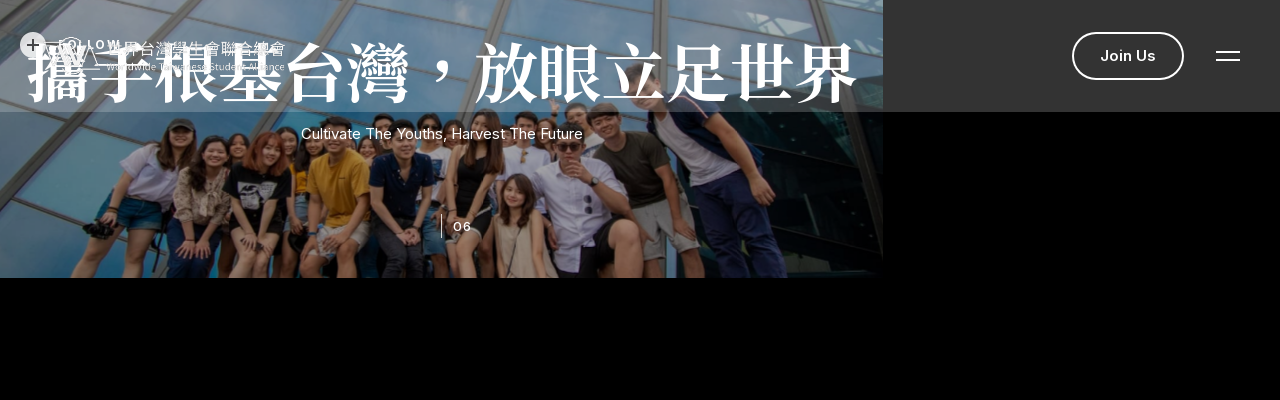

--- FILE ---
content_type: text/html
request_url: https://www.wwtsa.org.tw/
body_size: 4752
content:
<!DOCTYPE html><!-- Last Published: Mon Jun 16 2025 14:13:39 GMT+0000 (Coordinated Universal Time) --><html data-wf-domain="www.wwtsa.org.tw" data-wf-page="6140edf31fab19111e9d3be4" data-wf-site="5fc9ebd9bf0e9981e9aecb06"><head><meta charset="utf-8"/><title>世界台灣學生會聯合總會 - WWTSA</title><meta content="世界台灣學生會聯合總會，我們連結了來自世界各地百大學校的台灣學生會(TSA)，串聯起留學生對家鄉的情感。" name="description"/><meta content="世界台灣學生會聯合總會 - WWTSA" property="og:title"/><meta content="世界台灣學生會聯合總會，我們連結了來自世界各地百大學校的台灣學生會(TSA)，串聯起留學生對家鄉的情感。" property="og:description"/><meta content="世界台灣學生會聯合總會 - WWTSA" property="twitter:title"/><meta content="世界台灣學生會聯合總會，我們連結了來自世界各地百大學校的台灣學生會(TSA)，串聯起留學生對家鄉的情感。" property="twitter:description"/><meta property="og:type" content="website"/><meta content="summary_large_image" name="twitter:card"/><meta content="width=device-width, initial-scale=1" name="viewport"/><meta content="4u0QWZd9bTznN22v8kW1f0SvnbHurOko5ychjXSq7A8" name="google-site-verification"/><link href="https://cdn.prod.website-files.com/5fc9ebd9bf0e9981e9aecb06/css/wwtsa.webflow.shared.058182c2c.css" rel="stylesheet" type="text/css"/><style>@media (min-width:992px) {html.w-mod-js:not(.w-mod-ix) [data-w-id="e781ed89-5207-d6c6-9342-c129c09b4962"] {opacity:0;height:0px;-webkit-transform:translate3d(null, 16px, 0) scale3d(1, 1, 1) rotateX(0) rotateY(0) rotateZ(0) skew(0, 0);-moz-transform:translate3d(null, 16px, 0) scale3d(1, 1, 1) rotateX(0) rotateY(0) rotateZ(0) skew(0, 0);-ms-transform:translate3d(null, 16px, 0) scale3d(1, 1, 1) rotateX(0) rotateY(0) rotateZ(0) skew(0, 0);transform:translate3d(null, 16px, 0) scale3d(1, 1, 1) rotateX(0) rotateY(0) rotateZ(0) skew(0, 0);}}</style><link href="https://fonts.googleapis.com" rel="preconnect"/><link href="https://fonts.gstatic.com" rel="preconnect" crossorigin="anonymous"/><script src="https://ajax.googleapis.com/ajax/libs/webfont/1.6.26/webfont.js" type="text/javascript"></script><script type="text/javascript">WebFont.load({  google: {    families: ["Inter:regular,500,600,700,800,900","Noto Serif TC:regular,600,700:chinese-traditional,latin"]  }});</script><script type="text/javascript">!function(o,c){var n=c.documentElement,t=" w-mod-";n.className+=t+"js",("ontouchstart"in o||o.DocumentTouch&&c instanceof DocumentTouch)&&(n.className+=t+"touch")}(window,document);</script><link href="https://cdn.prod.website-files.com/5fc9ebd9bf0e9981e9aecb06/5fca998792a6036a708dc31e_LOGO_32.jpg" rel="shortcut icon" type="image/x-icon"/><link href="https://cdn.prod.website-files.com/5fc9ebd9bf0e9981e9aecb06/5fca9984f0bb7132a2425679_LOGO_256.jpg" rel="apple-touch-icon"/></head><body><div class="preloader"><div class="loading"><img src="https://cdn.prod.website-files.com/5fc9ebd9bf0e9981e9aecb06/5fc9ebd97e32a0ac690880df_circles.svg" alt="" class="loading-icon"/><div class="loading-text">Loading</div></div></div><div data-collapse="all" data-animation="over-right" data-duration="1000" data-easing2="ease-in-out-quart" data-easing="ease-in-out" data-w-id="5c427164-3b66-4b73-ddb9-69678daf6e22" role="banner" class="nav-bar w-nav"><a href="/" aria-current="page" class="brand-2 w-nav-brand w--current"><img src="https://cdn.prod.website-files.com/5fc9ebd9bf0e9981e9aecb06/5fca7a02ec7585a91e069f7d_%E9%BB%91%E7%99%BD_%E9%95%B7.png" loading="lazy" width="4096" height="683" sizes="(max-width: 479px) 60vw, (max-width: 767px) 227.8828125px, 263.8671875px" alt="" srcset="https://cdn.prod.website-files.com/5fc9ebd9bf0e9981e9aecb06/5fca7a02ec7585a91e069f7d_%E9%BB%91%E7%99%BD_%E9%95%B7-p-500.png 500w, https://cdn.prod.website-files.com/5fc9ebd9bf0e9981e9aecb06/5fca7a02ec7585a91e069f7d_%E9%BB%91%E7%99%BD_%E9%95%B7-p-800.png 800w, https://cdn.prod.website-files.com/5fc9ebd9bf0e9981e9aecb06/5fca7a02ec7585a91e069f7d_%E9%BB%91%E7%99%BD_%E9%95%B7-p-1080.png 1080w, https://cdn.prod.website-files.com/5fc9ebd9bf0e9981e9aecb06/5fca7a02ec7585a91e069f7d_%E9%BB%91%E7%99%BD_%E9%95%B7-p-1600.png 1600w, https://cdn.prod.website-files.com/5fc9ebd9bf0e9981e9aecb06/5fca7a02ec7585a91e069f7d_%E9%BB%91%E7%99%BD_%E9%95%B7-p-2000.png 2000w, https://cdn.prod.website-files.com/5fc9ebd9bf0e9981e9aecb06/5fca7a02ec7585a91e069f7d_%E9%BB%91%E7%99%BD_%E9%95%B7-p-2600.png 2600w, https://cdn.prod.website-files.com/5fc9ebd9bf0e9981e9aecb06/5fca7a02ec7585a91e069f7d_%E9%BB%91%E7%99%BD_%E9%95%B7-p-3200.png 3200w, https://cdn.prod.website-files.com/5fc9ebd9bf0e9981e9aecb06/5fca7a02ec7585a91e069f7d_%E9%BB%91%E7%99%BD_%E9%95%B7.png 4096w" class="logo-2"/></a><a href="/" aria-current="page" class="brand w-nav-brand w--current"></a><div class="navigation"><div class="nav-bar-info"><a href="/join" class="button nav-button w-button">Join Us</a></div><div class="menu-button w-clearfix w-nav-button"><div class="menu-icon"><div class="menu-icon-line-top"></div><div class="menu-icon-line-bottom"></div></div></div><nav role="navigation" class="nav-wrapper w-nav-menu"><div class="nav-content"><div class="nav-info"><h4>世學聯</h4><div class="nav-info-text">世界臺灣學生會聯合總會 </div><div class="nav-info-text-eng">Worldwide Taiwanese Student Alliance</div><div class="nav-follow-text">聯絡我們</div><a href="mailto:your@email.com?subject=Your%20Subject" class="nav-info-link">wwtsa2019@gmail.com</a><div class="nav-follow-text">關注我們</div><div class="nav-social"><a href="https://www.facebook.com/wwtsa2019" target="_blank" class="social-button facebook w-inline-block"><img src="https://cdn.prod.website-files.com/5fc9ebd9bf0e9981e9aecb06/5fc9ebd97e32a0e3ad087d9c_facebook-icon-white.svg" alt="" class="image-17"/></a><a href="#" target="_blank" class="social-button instagram w-inline-block"><img src="https://cdn.prod.website-files.com/5fc9ebd9bf0e9981e9aecb06/5fc9ebd97e32a083ee087dbd_instagram-icon-white.svg" alt="" class="image-19"/></a><a href="https://www.youtube.com/channel/UCMDZ2ftH7NSLzCXli0vXuHQ" target="_blank" class="social-button youtube w-inline-block"><img src="https://cdn.prod.website-files.com/5fc9ebd9bf0e9981e9aecb06/5fc9ebd97e32a00050087feb_youtube-icon-white.svg" alt="" class="image-16"/></a><a href="https://www.linkedin.com/company/wwtsa/about/" target="_blank" class="social-button linkedin w-inline-block"><img src="https://cdn.prod.website-files.com/5fc9ebd9bf0e9981e9aecb06/5fc9ebd97e32a0de15087ddc_linkedin-icon-white.svg" alt="" class="image-18"/></a></div></div><div class="nav-links"><div class="nav-link-wrapper"><a href="/" aria-current="page" class="nav-link w-inline-block w--current"><div class="nav-link-text">Home 首頁</div><div class="nav-link-number">01</div><div class="nav-link-number"></div></a><img srcset="https://cdn.prod.website-files.com/5fc9ebd9bf0e9981e9aecb06/5fca8d721bbb39d902169beb_dsc_0252-p-500.jpeg 500w, https://cdn.prod.website-files.com/5fc9ebd9bf0e9981e9aecb06/5fca8d721bbb39d902169beb_dsc_0252-p-800.jpeg 800w, https://cdn.prod.website-files.com/5fc9ebd9bf0e9981e9aecb06/5fca8d721bbb39d902169beb_dsc_0252-p-1080.jpeg 1080w, https://cdn.prod.website-files.com/5fc9ebd9bf0e9981e9aecb06/5fca8d721bbb39d902169beb_dsc_0252-p-1600.jpeg 1600w, https://cdn.prod.website-files.com/5fc9ebd9bf0e9981e9aecb06/5fca8d721bbb39d902169beb_dsc_0252.jpg 2554w" alt="" sizes="100vw" src="https://cdn.prod.website-files.com/5fc9ebd9bf0e9981e9aecb06/5fca8d721bbb39d902169beb_dsc_0252.jpg" class="nav-link-image"/></div><div class="nav-link-wrapper"><a href="/about" class="nav-link w-inline-block"><div class="nav-link-text">About 關於世學聯</div><div class="nav-link-number">02</div></a><img alt="" src="https://cdn.prod.website-files.com/5fc9ebd9bf0e9981e9aecb06/5fca8d711ca814848d04b816_swin_edit-e1594749989964.jpg" class="nav-link-image"/></div><div class="nav-link-wrapper"><a href="/article" class="nav-link w-inline-block"><div class="nav-link-text">Article 專欄分享</div><div class="nav-link-number">03</div></a><img srcset="https://cdn.prod.website-files.com/5fc9ebd9bf0e9981e9aecb06/5fcff2178ff5f25926d4c216_6M2A7916_1-p-500.jpeg 500w, https://cdn.prod.website-files.com/5fc9ebd9bf0e9981e9aecb06/5fcff2178ff5f25926d4c216_6M2A7916_1-p-800.jpeg 800w, https://cdn.prod.website-files.com/5fc9ebd9bf0e9981e9aecb06/5fcff2178ff5f25926d4c216_6M2A7916_1-p-1080.jpeg 1080w, https://cdn.prod.website-files.com/5fc9ebd9bf0e9981e9aecb06/5fcff2178ff5f25926d4c216_6M2A7916_1-p-1600.jpeg 1600w, https://cdn.prod.website-files.com/5fc9ebd9bf0e9981e9aecb06/5fcff2178ff5f25926d4c216_6M2A7916_1-p-2000.jpeg 2000w, https://cdn.prod.website-files.com/5fc9ebd9bf0e9981e9aecb06/5fcff2178ff5f25926d4c216_6M2A7916_1-p-2600.jpeg 2600w, https://cdn.prod.website-files.com/5fc9ebd9bf0e9981e9aecb06/5fcff2178ff5f25926d4c216_6M2A7916_1-p-3200.jpeg 3200w, https://cdn.prod.website-files.com/5fc9ebd9bf0e9981e9aecb06/5fcff2178ff5f25926d4c216_6M2A7916_1.jpg 3868w" alt="" loading="eager" src="https://cdn.prod.website-files.com/5fc9ebd9bf0e9981e9aecb06/5fcff2178ff5f25926d4c216_6M2A7916_1.jpg" sizes="100vw" class="nav-link-image"/></div><div class="nav-link-wrapper"><a href="/heritage" class="nav-link w-inline-block"><div class="nav-link-text">Heritage 活動長廊</div><div class="nav-link-number">04</div></a><img alt="" src="https://cdn.prod.website-files.com/5fc9ebd9bf0e9981e9aecb06/5fca8d7140207323490bd7c0_dsc_0200.jpg" class="nav-link-image"/></div><div class="nav-link-wrapper"><a href="/membership" class="nav-link w-inline-block"><div class="nav-link-text">Membership 成為會員</div><div class="nav-link-number">05</div></a><img alt="" src="https://cdn.prod.website-files.com/5fc9ebd9bf0e9981e9aecb06/5fca8d70f0bb71114542132e_dsc_0109.jpg" class="nav-link-image"/></div><div class="nav-link-wrapper"><a href="/sponsorship" class="nav-link w-inline-block"><div class="nav-link-text">Sponsorship 贊助我們</div><div class="nav-link-number">06</div></a><img srcset="https://cdn.prod.website-files.com/5fc9ebd9bf0e9981e9aecb06/5fcfef52531f5e0d2f78d120_Webp.net-compress-image%20(3)-p-500.jpeg 500w, https://cdn.prod.website-files.com/5fc9ebd9bf0e9981e9aecb06/5fcfef52531f5e0d2f78d120_Webp.net-compress-image%20(3)-p-800.jpeg 800w, https://cdn.prod.website-files.com/5fc9ebd9bf0e9981e9aecb06/5fcfef52531f5e0d2f78d120_Webp.net-compress-image%20(3)-p-1080.jpeg 1080w, https://cdn.prod.website-files.com/5fc9ebd9bf0e9981e9aecb06/5fcfef52531f5e0d2f78d120_Webp.net-compress-image%20(3)-p-1600.jpeg 1600w, https://cdn.prod.website-files.com/5fc9ebd9bf0e9981e9aecb06/5fcfef52531f5e0d2f78d120_Webp.net-compress-image%20(3)-p-2000.jpeg 2000w, https://cdn.prod.website-files.com/5fc9ebd9bf0e9981e9aecb06/5fcfef52531f5e0d2f78d120_Webp.net-compress-image%20(3)-p-2600.jpeg 2600w, https://cdn.prod.website-files.com/5fc9ebd9bf0e9981e9aecb06/5fcfef52531f5e0d2f78d120_Webp.net-compress-image%20(3).jpg 2962w" alt="" sizes="100vw" src="https://cdn.prod.website-files.com/5fc9ebd9bf0e9981e9aecb06/5fcfef52531f5e0d2f78d120_Webp.net-compress-image%20(3).jpg" class="nav-link-image"/></div><div class="nav-link-wrapper"><a href="/contact" class="nav-link w-inline-block"><div class="nav-link-text">Contact 聯絡我們</div><div class="nav-link-number">07</div></a><img srcset="https://cdn.prod.website-files.com/5fc9ebd9bf0e9981e9aecb06/5fcfefac90f8a5be4c3f3a82_130572438_744264832842765_5280925491141374644_o-p-500.jpeg 500w, https://cdn.prod.website-files.com/5fc9ebd9bf0e9981e9aecb06/5fcfefac90f8a5be4c3f3a82_130572438_744264832842765_5280925491141374644_o-p-800.jpeg 800w, https://cdn.prod.website-files.com/5fc9ebd9bf0e9981e9aecb06/5fcfefac90f8a5be4c3f3a82_130572438_744264832842765_5280925491141374644_o-p-1080.jpeg 1080w, https://cdn.prod.website-files.com/5fc9ebd9bf0e9981e9aecb06/5fcfefac90f8a5be4c3f3a82_130572438_744264832842765_5280925491141374644_o.jpg 1083w" alt="" sizes="100vw" src="https://cdn.prod.website-files.com/5fc9ebd9bf0e9981e9aecb06/5fcfefac90f8a5be4c3f3a82_130572438_744264832842765_5280925491141374644_o.jpg" class="nav-link-image"/></div></div></div><a href="#" class="w-nav-link">Nav Link</a></nav></div></div><div class="page-wrapper"><div data-w-id="16baf8e9-5ab9-23c8-1e57-d5328d985117" class="follow"><div class="follow-button"><div class="follow-icon-wrapper"><div class="follow-icon"><div class="follow-icon-line"></div><div class="follow-icon-line vertical"></div></div></div><div class="follow-text">Follow</div></div><div data-w-id="e781ed89-5207-d6c6-9342-c129c09b4962" class="follow-links"><a data-w-id="221411aa-dee0-51b8-e20d-55a09d1997fb" href="https://www.facebook.com/wwtsa2019" target="_blank" class="follow-link facebook w-inline-block"><div>FB</div></a><a href="https://www.instagram.com/wwtsa2019/" target="_blank" class="follow-link instagram w-inline-block"><div>IG</div></a><a href="https://www.youtube.com/channel/UCMDZ2ftH7NSLzCXli0vXuHQ" target="_blank" class="follow-link youtube w-inline-block"><div>YT</div></a><a href="https://www.linkedin.com/company/wwtsa/about/" target="_blank" class="follow-link linkedin w-inline-block"><div>LN</div></a></div></div><div data-delay="4000" data-animation="cross" class="slider w-slider" data-autoplay="true" data-easing="ease" data-hide-arrows="false" data-disable-swipe="false" data-autoplay-limit="0" data-nav-spacing="3" data-duration="1200" data-infinite="true"><div class="w-slider-mask"><div data-w-id="4a32a245-4b6f-407c-4ff3-acf5376e75ab" class="w-slide"><div class="slide"><div class="slide-content"><div class="text-wrapper"><h2 class="slide-heading">攜手根基台灣，放眼立足世界</h2></div><div class="slide-description">Cultivate The Youths, Harvest The Future</div></div><div class="slide-numbers"><div style="-webkit-transform:translate3d(0, 100%, 0) scale3d(1, 1, 1) rotateX(0) rotateY(0) rotateZ(0) skew(0, 0);-moz-transform:translate3d(0, 100%, 0) scale3d(1, 1, 1) rotateX(0) rotateY(0) rotateZ(0) skew(0, 0);-ms-transform:translate3d(0, 100%, 0) scale3d(1, 1, 1) rotateX(0) rotateY(0) rotateZ(0) skew(0, 0);transform:translate3d(0, 100%, 0) scale3d(1, 1, 1) rotateX(0) rotateY(0) rotateZ(0) skew(0, 0);opacity:0" class="slide-number active">01</div><div class="slide-number-divider"></div><div class="slide-number all">06</div></div><img src="https://cdn.prod.website-files.com/5fc9ebd9bf0e9981e9aecb06/5fc9f0584acc4632003fe6cd_1-min.jpg" loading="lazy" srcset="https://cdn.prod.website-files.com/5fc9ebd9bf0e9981e9aecb06/5fc9f0584acc4632003fe6cd_1-min-p-500.jpeg 500w, https://cdn.prod.website-files.com/5fc9ebd9bf0e9981e9aecb06/5fc9f0584acc4632003fe6cd_1-min-p-1080.jpeg 1080w, https://cdn.prod.website-files.com/5fc9ebd9bf0e9981e9aecb06/5fc9f0584acc4632003fe6cd_1-min-p-1600.jpeg 1600w, https://cdn.prod.website-files.com/5fc9ebd9bf0e9981e9aecb06/5fc9f0584acc4632003fe6cd_1-min-p-2000.jpeg 2000w, https://cdn.prod.website-files.com/5fc9ebd9bf0e9981e9aecb06/5fc9f0584acc4632003fe6cd_1-min-p-2600.jpeg 2600w, https://cdn.prod.website-files.com/5fc9ebd9bf0e9981e9aecb06/5fc9f0584acc4632003fe6cd_1-min-p-3200.jpeg 3200w, https://cdn.prod.website-files.com/5fc9ebd9bf0e9981e9aecb06/5fc9f0584acc4632003fe6cd_1-min.jpg 5568w" style="-webkit-transform:translate3d(0, 0, 0) scale3d(1.06, 1.06, 1) rotateX(0) rotateY(0) rotateZ(0) skew(0, 0);-moz-transform:translate3d(0, 0, 0) scale3d(1.06, 1.06, 1) rotateX(0) rotateY(0) rotateZ(0) skew(0, 0);-ms-transform:translate3d(0, 0, 0) scale3d(1.06, 1.06, 1) rotateX(0) rotateY(0) rotateZ(0) skew(0, 0);transform:translate3d(0, 0, 0) scale3d(1.06, 1.06, 1) rotateX(0) rotateY(0) rotateZ(0) skew(0, 0)" sizes="100vw" alt="" class="bg-image"/></div></div><div data-w-id="4a32a245-4b6f-407c-4ff3-acf5376e75ac" class="w-slide"><div class="w-dyn-list"><div role="list" class="w-dyn-items"><div role="listitem" class="slide w-dyn-item"><div class="slide-content"><div class="text-wrapper"><h2 class="slide-heading">由外而內，再由內而外</h2></div><div class="slide-description">Develop Externally, Contribute Within</div></div><div class="slide-numbers"><div style="-webkit-transform:translate3d(0, 100%, 0) scale3d(1, 1, 1) rotateX(0) rotateY(0) rotateZ(0) skew(0, 0);-moz-transform:translate3d(0, 100%, 0) scale3d(1, 1, 1) rotateX(0) rotateY(0) rotateZ(0) skew(0, 0);-ms-transform:translate3d(0, 100%, 0) scale3d(1, 1, 1) rotateX(0) rotateY(0) rotateZ(0) skew(0, 0);transform:translate3d(0, 100%, 0) scale3d(1, 1, 1) rotateX(0) rotateY(0) rotateZ(0) skew(0, 0);opacity:0" class="slide-number active">02</div><div class="slide-number-divider"></div><div class="slide-number all">06</div></div><img alt="" loading="lazy" style="-webkit-transform:translate3d(0, 0, 0) scale3d(1.06, 1.06, 1) rotateX(0) rotateY(0) rotateZ(0) skew(0, 0);-moz-transform:translate3d(0, 0, 0) scale3d(1.06, 1.06, 1) rotateX(0) rotateY(0) rotateZ(0) skew(0, 0);-ms-transform:translate3d(0, 0, 0) scale3d(1.06, 1.06, 1) rotateX(0) rotateY(0) rotateZ(0) skew(0, 0);transform:translate3d(0, 0, 0) scale3d(1.06, 1.06, 1) rotateX(0) rotateY(0) rotateZ(0) skew(0, 0)" src="https://cdn.prod.website-files.com/5fc9ebd97e32a029d2087d5a/5fca86d5c07658470d03ee6b_wwtsa_6.jpg" sizes="100vw" srcset="https://cdn.prod.website-files.com/5fc9ebd97e32a029d2087d5a/5fca86d5c07658470d03ee6b_wwtsa_6-p-500.jpeg 500w, https://cdn.prod.website-files.com/5fc9ebd97e32a029d2087d5a/5fca86d5c07658470d03ee6b_wwtsa_6-p-1080.jpeg 1080w, https://cdn.prod.website-files.com/5fc9ebd97e32a029d2087d5a/5fca86d5c07658470d03ee6b_wwtsa_6-p-1600.jpeg 1600w, https://cdn.prod.website-files.com/5fc9ebd97e32a029d2087d5a/5fca86d5c07658470d03ee6b_wwtsa_6-p-2000.jpeg 2000w, https://cdn.prod.website-files.com/5fc9ebd97e32a029d2087d5a/5fca86d5c07658470d03ee6b_wwtsa_6.jpg 4096w" class="bg-image"/></div></div></div></div><div data-w-id="4905e033-72b2-8f7e-6c33-3ba61afe0961" class="w-slide"><div class="w-dyn-list"><div role="list" class="w-dyn-items"><div role="listitem" class="slide w-dyn-item"><div class="slide-content"><div class="text-wrapper"><h2 class="slide-heading">提升海外留學生返鄉貢獻所學的熱忱</h2></div><div class="slide-description">April Showers Brings May Flowers</div></div><div class="slide-numbers"><div style="-webkit-transform:translate3d(0, 100%, 0) scale3d(1, 1, 1) rotateX(0) rotateY(0) rotateZ(0) skew(0, 0);-moz-transform:translate3d(0, 100%, 0) scale3d(1, 1, 1) rotateX(0) rotateY(0) rotateZ(0) skew(0, 0);-ms-transform:translate3d(0, 100%, 0) scale3d(1, 1, 1) rotateX(0) rotateY(0) rotateZ(0) skew(0, 0);transform:translate3d(0, 100%, 0) scale3d(1, 1, 1) rotateX(0) rotateY(0) rotateZ(0) skew(0, 0);opacity:0" class="slide-number active">03</div><div class="slide-number-divider"></div><div class="slide-number all">06</div></div><img alt="" loading="lazy" style="-webkit-transform:translate3d(0, 0, 0) scale3d(1.06, 1.06, 1) rotateX(0) rotateY(0) rotateZ(0) skew(0, 0);-moz-transform:translate3d(0, 0, 0) scale3d(1.06, 1.06, 1) rotateX(0) rotateY(0) rotateZ(0) skew(0, 0);-ms-transform:translate3d(0, 0, 0) scale3d(1.06, 1.06, 1) rotateX(0) rotateY(0) rotateZ(0) skew(0, 0);transform:translate3d(0, 0, 0) scale3d(1.06, 1.06, 1) rotateX(0) rotateY(0) rotateZ(0) skew(0, 0)" src="https://cdn.prod.website-files.com/5fc9ebd97e32a029d2087d5a/5fcff92db334870c9b32237b_6M2A7900.jpg" sizes="100vw" srcset="https://cdn.prod.website-files.com/5fc9ebd97e32a029d2087d5a/5fcff92db334870c9b32237b_6M2A7900-p-500.jpeg 500w, https://cdn.prod.website-files.com/5fc9ebd97e32a029d2087d5a/5fcff92db334870c9b32237b_6M2A7900-p-800.jpeg 800w, https://cdn.prod.website-files.com/5fc9ebd97e32a029d2087d5a/5fcff92db334870c9b32237b_6M2A7900-p-1080.jpeg 1080w, https://cdn.prod.website-files.com/5fc9ebd97e32a029d2087d5a/5fcff92db334870c9b32237b_6M2A7900-p-1600.jpeg 1600w, https://cdn.prod.website-files.com/5fc9ebd97e32a029d2087d5a/5fcff92db334870c9b32237b_6M2A7900-p-2000.jpeg 2000w, https://cdn.prod.website-files.com/5fc9ebd97e32a029d2087d5a/5fcff92db334870c9b32237b_6M2A7900.jpg 6720w" class="bg-image"/></div></div></div></div><div data-w-id="bbf7ae4d-b2df-33ac-7b44-fb85a7d27b48" class="w-slide"><div class="w-dyn-list"><div role="list" class="w-dyn-items"><div role="listitem" class="slide w-dyn-item"><div class="slide-content"><div class="text-wrapper"><h2 class="slide-heading">增加台灣海外留學生相互交流機會</h2></div><div class="slide-description">Promote Social Opportunity</div></div><div class="slide-numbers"><div style="-webkit-transform:translate3d(0, 100%, 0) scale3d(1, 1, 1) rotateX(0) rotateY(0) rotateZ(0) skew(0, 0);-moz-transform:translate3d(0, 100%, 0) scale3d(1, 1, 1) rotateX(0) rotateY(0) rotateZ(0) skew(0, 0);-ms-transform:translate3d(0, 100%, 0) scale3d(1, 1, 1) rotateX(0) rotateY(0) rotateZ(0) skew(0, 0);transform:translate3d(0, 100%, 0) scale3d(1, 1, 1) rotateX(0) rotateY(0) rotateZ(0) skew(0, 0);opacity:0" class="slide-number active">04</div><div class="slide-number-divider"></div><div class="slide-number all">06</div></div><img alt="" loading="lazy" style="-webkit-transform:translate3d(0, 0, 0) scale3d(1.06, 1.06, 1) rotateX(0) rotateY(0) rotateZ(0) skew(0, 0);-moz-transform:translate3d(0, 0, 0) scale3d(1.06, 1.06, 1) rotateX(0) rotateY(0) rotateZ(0) skew(0, 0);-ms-transform:translate3d(0, 0, 0) scale3d(1.06, 1.06, 1) rotateX(0) rotateY(0) rotateZ(0) skew(0, 0);transform:translate3d(0, 0, 0) scale3d(1.06, 1.06, 1) rotateX(0) rotateY(0) rotateZ(0) skew(0, 0)" src="https://cdn.prod.website-files.com/5fc9ebd97e32a029d2087d5a/5fca86f8dd0017debbba0e51_wwtsa_14.jpg" sizes="100vw" srcset="https://cdn.prod.website-files.com/5fc9ebd97e32a029d2087d5a/5fca86f8dd0017debbba0e51_wwtsa_14-p-1080.jpeg 1080w, https://cdn.prod.website-files.com/5fc9ebd97e32a029d2087d5a/5fca86f8dd0017debbba0e51_wwtsa_14-p-1600.jpeg 1600w, https://cdn.prod.website-files.com/5fc9ebd97e32a029d2087d5a/5fca86f8dd0017debbba0e51_wwtsa_14-p-2000.jpeg 2000w, https://cdn.prod.website-files.com/5fc9ebd97e32a029d2087d5a/5fca86f8dd0017debbba0e51_wwtsa_14-p-2600.jpeg 2600w, https://cdn.prod.website-files.com/5fc9ebd97e32a029d2087d5a/5fca86f8dd0017debbba0e51_wwtsa_14.jpg 4096w" class="bg-image"/></div></div></div></div><div data-w-id="2c39c645-bac4-b88c-03cf-eff4fdd7a916" class="w-slide"><div class="w-dyn-list"><div role="list" class="w-dyn-items"><div role="listitem" class="slide w-dyn-item"><div class="slide-content"><div class="text-wrapper"><h2 class="slide-heading">種下一顆出國求學念頭的「種子」</h2></div><div class="slide-description">Raising The Seedling</div></div><div class="slide-numbers"><div style="-webkit-transform:translate3d(0, 100%, 0) scale3d(1, 1, 1) rotateX(0) rotateY(0) rotateZ(0) skew(0, 0);-moz-transform:translate3d(0, 100%, 0) scale3d(1, 1, 1) rotateX(0) rotateY(0) rotateZ(0) skew(0, 0);-ms-transform:translate3d(0, 100%, 0) scale3d(1, 1, 1) rotateX(0) rotateY(0) rotateZ(0) skew(0, 0);transform:translate3d(0, 100%, 0) scale3d(1, 1, 1) rotateX(0) rotateY(0) rotateZ(0) skew(0, 0);opacity:0" class="slide-number active">05</div><div class="slide-number-divider"></div><div class="slide-number all">06</div></div><img alt="" loading="lazy" style="-webkit-transform:translate3d(0, 0, 0) scale3d(1.06, 1.06, 1) rotateX(0) rotateY(0) rotateZ(0) skew(0, 0);-moz-transform:translate3d(0, 0, 0) scale3d(1.06, 1.06, 1) rotateX(0) rotateY(0) rotateZ(0) skew(0, 0);-ms-transform:translate3d(0, 0, 0) scale3d(1.06, 1.06, 1) rotateX(0) rotateY(0) rotateZ(0) skew(0, 0);transform:translate3d(0, 0, 0) scale3d(1.06, 1.06, 1) rotateX(0) rotateY(0) rotateZ(0) skew(0, 0)" src="https://cdn.prod.website-files.com/5fc9ebd97e32a029d2087d5a/5fca0e7d3b3b31753d34ac2c_6M2A7928-min.jpg" sizes="100vw" srcset="https://cdn.prod.website-files.com/5fc9ebd97e32a029d2087d5a/5fca0e7d3b3b31753d34ac2c_6M2A7928-min-p-1080.jpeg 1080w, https://cdn.prod.website-files.com/5fc9ebd97e32a029d2087d5a/5fca0e7d3b3b31753d34ac2c_6M2A7928-min-p-1600.jpeg 1600w, https://cdn.prod.website-files.com/5fc9ebd97e32a029d2087d5a/5fca0e7d3b3b31753d34ac2c_6M2A7928-min-p-2000.jpeg 2000w, https://cdn.prod.website-files.com/5fc9ebd97e32a029d2087d5a/5fca0e7d3b3b31753d34ac2c_6M2A7928-min-p-2600.jpeg 2600w, https://cdn.prod.website-files.com/5fc9ebd97e32a029d2087d5a/5fca0e7d3b3b31753d34ac2c_6M2A7928-min-p-3200.jpeg 3200w, https://cdn.prod.website-files.com/5fc9ebd97e32a029d2087d5a/5fca0e7d3b3b31753d34ac2c_6M2A7928-min.jpg 6720w" class="bg-image"/></div></div></div></div><div data-w-id="3ddf0dc3-5429-eeb4-d14e-89c08cae6cdb" class="w-slide"><div class="w-dyn-list"><div role="list" class="w-dyn-items"><div role="listitem" class="slide w-dyn-item"><div class="slide-content"><div class="text-wrapper"><h2 class="slide-heading">串聯起對家鄉的情感</h2></div><div class="slide-description">Connect Everyone to Home</div></div><div class="slide-numbers"><div style="-webkit-transform:translate3d(0, 100%, 0) scale3d(1, 1, 1) rotateX(0) rotateY(0) rotateZ(0) skew(0, 0);-moz-transform:translate3d(0, 100%, 0) scale3d(1, 1, 1) rotateX(0) rotateY(0) rotateZ(0) skew(0, 0);-ms-transform:translate3d(0, 100%, 0) scale3d(1, 1, 1) rotateX(0) rotateY(0) rotateZ(0) skew(0, 0);transform:translate3d(0, 100%, 0) scale3d(1, 1, 1) rotateX(0) rotateY(0) rotateZ(0) skew(0, 0);opacity:0" class="slide-number active">06</div><div class="slide-number-divider"></div><div class="slide-number all">06</div></div><img alt="" loading="lazy" style="-webkit-transform:translate3d(0, 0, 0) scale3d(1.06, 1.06, 1) rotateX(0) rotateY(0) rotateZ(0) skew(0, 0);-moz-transform:translate3d(0, 0, 0) scale3d(1.06, 1.06, 1) rotateX(0) rotateY(0) rotateZ(0) skew(0, 0);-ms-transform:translate3d(0, 0, 0) scale3d(1.06, 1.06, 1) rotateX(0) rotateY(0) rotateZ(0) skew(0, 0);transform:translate3d(0, 0, 0) scale3d(1.06, 1.06, 1) rotateX(0) rotateY(0) rotateZ(0) skew(0, 0)" src="https://cdn.prod.website-files.com/5fc9ebd97e32a029d2087d5a/5fca86ea1bbb398e08167c15_wwtsa_0.jpg" sizes="100vw" srcset="https://cdn.prod.website-files.com/5fc9ebd97e32a029d2087d5a/5fca86ea1bbb398e08167c15_wwtsa_0-p-500.jpeg 500w, https://cdn.prod.website-files.com/5fc9ebd97e32a029d2087d5a/5fca86ea1bbb398e08167c15_wwtsa_0.jpg 4096w" class="bg-image"/></div></div></div></div></div><div class="slider-button left w-slider-arrow-left"><div class="w-icon-slider-left"></div></div><div class="slider-button w-slider-arrow-right"><div class="w-icon-slider-right"></div></div><div class="slider-nav w-slider-nav w-round"></div></div></div><script src="https://d3e54v103j8qbb.cloudfront.net/js/jquery-3.5.1.min.dc5e7f18c8.js?site=5fc9ebd9bf0e9981e9aecb06" type="text/javascript" integrity="sha256-9/aliU8dGd2tb6OSsuzixeV4y/faTqgFtohetphbbj0=" crossorigin="anonymous"></script><script src="https://cdn.prod.website-files.com/5fc9ebd9bf0e9981e9aecb06/js/webflow.schunk.36b8fb49256177c8.js" type="text/javascript"></script><script src="https://cdn.prod.website-files.com/5fc9ebd9bf0e9981e9aecb06/js/webflow.schunk.93693cb2c6e37f54.js" type="text/javascript"></script><script src="https://cdn.prod.website-files.com/5fc9ebd9bf0e9981e9aecb06/js/webflow.schunk.61b534daaaeddbc7.js" type="text/javascript"></script><script src="https://cdn.prod.website-files.com/5fc9ebd9bf0e9981e9aecb06/js/webflow.b95ec510.91f095a8997c5853.js" type="text/javascript"></script></body></html>

--- FILE ---
content_type: text/css
request_url: https://cdn.prod.website-files.com/5fc9ebd9bf0e9981e9aecb06/css/wwtsa.webflow.shared.058182c2c.css
body_size: 30595
content:
html {
  -webkit-text-size-adjust: 100%;
  -ms-text-size-adjust: 100%;
  font-family: sans-serif;
}

body {
  margin: 0;
}

article, aside, details, figcaption, figure, footer, header, hgroup, main, menu, nav, section, summary {
  display: block;
}

audio, canvas, progress, video {
  vertical-align: baseline;
  display: inline-block;
}

audio:not([controls]) {
  height: 0;
  display: none;
}

[hidden], template {
  display: none;
}

a {
  background-color: #0000;
}

a:active, a:hover {
  outline: 0;
}

abbr[title] {
  border-bottom: 1px dotted;
}

b, strong {
  font-weight: bold;
}

dfn {
  font-style: italic;
}

h1 {
  margin: .67em 0;
  font-size: 2em;
}

mark {
  color: #000;
  background: #ff0;
}

small {
  font-size: 80%;
}

sub, sup {
  vertical-align: baseline;
  font-size: 75%;
  line-height: 0;
  position: relative;
}

sup {
  top: -.5em;
}

sub {
  bottom: -.25em;
}

img {
  border: 0;
}

svg:not(:root) {
  overflow: hidden;
}

hr {
  box-sizing: content-box;
  height: 0;
}

pre {
  overflow: auto;
}

code, kbd, pre, samp {
  font-family: monospace;
  font-size: 1em;
}

button, input, optgroup, select, textarea {
  color: inherit;
  font: inherit;
  margin: 0;
}

button {
  overflow: visible;
}

button, select {
  text-transform: none;
}

button, html input[type="button"], input[type="reset"] {
  -webkit-appearance: button;
  cursor: pointer;
}

button[disabled], html input[disabled] {
  cursor: default;
}

button::-moz-focus-inner, input::-moz-focus-inner {
  border: 0;
  padding: 0;
}

input {
  line-height: normal;
}

input[type="checkbox"], input[type="radio"] {
  box-sizing: border-box;
  padding: 0;
}

input[type="number"]::-webkit-inner-spin-button, input[type="number"]::-webkit-outer-spin-button {
  height: auto;
}

input[type="search"] {
  -webkit-appearance: none;
}

input[type="search"]::-webkit-search-cancel-button, input[type="search"]::-webkit-search-decoration {
  -webkit-appearance: none;
}

legend {
  border: 0;
  padding: 0;
}

textarea {
  overflow: auto;
}

optgroup {
  font-weight: bold;
}

table {
  border-collapse: collapse;
  border-spacing: 0;
}

td, th {
  padding: 0;
}

@font-face {
  font-family: webflow-icons;
  src: url("[data-uri]") format("truetype");
  font-weight: normal;
  font-style: normal;
}

[class^="w-icon-"], [class*=" w-icon-"] {
  speak: none;
  font-variant: normal;
  text-transform: none;
  -webkit-font-smoothing: antialiased;
  -moz-osx-font-smoothing: grayscale;
  font-style: normal;
  font-weight: normal;
  line-height: 1;
  font-family: webflow-icons !important;
}

.w-icon-slider-right:before {
  content: "";
}

.w-icon-slider-left:before {
  content: "";
}

.w-icon-nav-menu:before {
  content: "";
}

.w-icon-arrow-down:before, .w-icon-dropdown-toggle:before {
  content: "";
}

.w-icon-file-upload-remove:before {
  content: "";
}

.w-icon-file-upload-icon:before {
  content: "";
}

* {
  box-sizing: border-box;
}

html {
  height: 100%;
}

body {
  color: #333;
  background-color: #fff;
  min-height: 100%;
  margin: 0;
  font-family: Arial, sans-serif;
  font-size: 14px;
  line-height: 20px;
}

img {
  vertical-align: middle;
  max-width: 100%;
  display: inline-block;
}

html.w-mod-touch * {
  background-attachment: scroll !important;
}

.w-block {
  display: block;
}

.w-inline-block {
  max-width: 100%;
  display: inline-block;
}

.w-clearfix:before, .w-clearfix:after {
  content: " ";
  grid-area: 1 / 1 / 2 / 2;
  display: table;
}

.w-clearfix:after {
  clear: both;
}

.w-hidden {
  display: none;
}

.w-button {
  color: #fff;
  line-height: inherit;
  cursor: pointer;
  background-color: #3898ec;
  border: 0;
  border-radius: 0;
  padding: 9px 15px;
  text-decoration: none;
  display: inline-block;
}

input.w-button {
  -webkit-appearance: button;
}

html[data-w-dynpage] [data-w-cloak] {
  color: #0000 !important;
}

.w-code-block {
  margin: unset;
}

pre.w-code-block code {
  all: inherit;
}

.w-optimization {
  display: contents;
}

.w-webflow-badge, .w-webflow-badge > img {
  box-sizing: unset;
  width: unset;
  height: unset;
  max-height: unset;
  max-width: unset;
  min-height: unset;
  min-width: unset;
  margin: unset;
  padding: unset;
  float: unset;
  clear: unset;
  border: unset;
  border-radius: unset;
  background: unset;
  background-image: unset;
  background-position: unset;
  background-size: unset;
  background-repeat: unset;
  background-origin: unset;
  background-clip: unset;
  background-attachment: unset;
  background-color: unset;
  box-shadow: unset;
  transform: unset;
  direction: unset;
  font-family: unset;
  font-weight: unset;
  color: unset;
  font-size: unset;
  line-height: unset;
  font-style: unset;
  font-variant: unset;
  text-align: unset;
  letter-spacing: unset;
  -webkit-text-decoration: unset;
  text-decoration: unset;
  text-indent: unset;
  text-transform: unset;
  list-style-type: unset;
  text-shadow: unset;
  vertical-align: unset;
  cursor: unset;
  white-space: unset;
  word-break: unset;
  word-spacing: unset;
  word-wrap: unset;
  transition: unset;
}

.w-webflow-badge {
  white-space: nowrap;
  cursor: pointer;
  box-shadow: 0 0 0 1px #0000001a, 0 1px 3px #0000001a;
  visibility: visible !important;
  opacity: 1 !important;
  z-index: 2147483647 !important;
  color: #aaadb0 !important;
  overflow: unset !important;
  background-color: #fff !important;
  border-radius: 3px !important;
  width: auto !important;
  height: auto !important;
  margin: 0 !important;
  padding: 6px !important;
  font-size: 12px !important;
  line-height: 14px !important;
  text-decoration: none !important;
  display: inline-block !important;
  position: fixed !important;
  inset: auto 12px 12px auto !important;
  transform: none !important;
}

.w-webflow-badge > img {
  position: unset;
  visibility: unset !important;
  opacity: 1 !important;
  vertical-align: middle !important;
  display: inline-block !important;
}

h1, h2, h3, h4, h5, h6 {
  margin-bottom: 10px;
  font-weight: bold;
}

h1 {
  margin-top: 20px;
  font-size: 38px;
  line-height: 44px;
}

h2 {
  margin-top: 20px;
  font-size: 32px;
  line-height: 36px;
}

h3 {
  margin-top: 20px;
  font-size: 24px;
  line-height: 30px;
}

h4 {
  margin-top: 10px;
  font-size: 18px;
  line-height: 24px;
}

h5 {
  margin-top: 10px;
  font-size: 14px;
  line-height: 20px;
}

h6 {
  margin-top: 10px;
  font-size: 12px;
  line-height: 18px;
}

p {
  margin-top: 0;
  margin-bottom: 10px;
}

blockquote {
  border-left: 5px solid #e2e2e2;
  margin: 0 0 10px;
  padding: 10px 20px;
  font-size: 18px;
  line-height: 22px;
}

figure {
  margin: 0 0 10px;
}

figcaption {
  text-align: center;
  margin-top: 5px;
}

ul, ol {
  margin-top: 0;
  margin-bottom: 10px;
  padding-left: 40px;
}

.w-list-unstyled {
  padding-left: 0;
  list-style: none;
}

.w-embed:before, .w-embed:after {
  content: " ";
  grid-area: 1 / 1 / 2 / 2;
  display: table;
}

.w-embed:after {
  clear: both;
}

.w-video {
  width: 100%;
  padding: 0;
  position: relative;
}

.w-video iframe, .w-video object, .w-video embed {
  border: none;
  width: 100%;
  height: 100%;
  position: absolute;
  top: 0;
  left: 0;
}

fieldset {
  border: 0;
  margin: 0;
  padding: 0;
}

button, [type="button"], [type="reset"] {
  cursor: pointer;
  -webkit-appearance: button;
  border: 0;
}

.w-form {
  margin: 0 0 15px;
}

.w-form-done {
  text-align: center;
  background-color: #ddd;
  padding: 20px;
  display: none;
}

.w-form-fail {
  background-color: #ffdede;
  margin-top: 10px;
  padding: 10px;
  display: none;
}

label {
  margin-bottom: 5px;
  font-weight: bold;
  display: block;
}

.w-input, .w-select {
  color: #333;
  vertical-align: middle;
  background-color: #fff;
  border: 1px solid #ccc;
  width: 100%;
  height: 38px;
  margin-bottom: 10px;
  padding: 8px 12px;
  font-size: 14px;
  line-height: 1.42857;
  display: block;
}

.w-input::placeholder, .w-select::placeholder {
  color: #999;
}

.w-input:focus, .w-select:focus {
  border-color: #3898ec;
  outline: 0;
}

.w-input[disabled], .w-select[disabled], .w-input[readonly], .w-select[readonly], fieldset[disabled] .w-input, fieldset[disabled] .w-select {
  cursor: not-allowed;
}

.w-input[disabled]:not(.w-input-disabled), .w-select[disabled]:not(.w-input-disabled), .w-input[readonly], .w-select[readonly], fieldset[disabled]:not(.w-input-disabled) .w-input, fieldset[disabled]:not(.w-input-disabled) .w-select {
  background-color: #eee;
}

textarea.w-input, textarea.w-select {
  height: auto;
}

.w-select {
  background-color: #f3f3f3;
}

.w-select[multiple] {
  height: auto;
}

.w-form-label {
  cursor: pointer;
  margin-bottom: 0;
  font-weight: normal;
  display: inline-block;
}

.w-radio {
  margin-bottom: 5px;
  padding-left: 20px;
  display: block;
}

.w-radio:before, .w-radio:after {
  content: " ";
  grid-area: 1 / 1 / 2 / 2;
  display: table;
}

.w-radio:after {
  clear: both;
}

.w-radio-input {
  float: left;
  margin: 3px 0 0 -20px;
  line-height: normal;
}

.w-file-upload {
  margin-bottom: 10px;
  display: block;
}

.w-file-upload-input {
  opacity: 0;
  z-index: -100;
  width: .1px;
  height: .1px;
  position: absolute;
  overflow: hidden;
}

.w-file-upload-default, .w-file-upload-uploading, .w-file-upload-success {
  color: #333;
  display: inline-block;
}

.w-file-upload-error {
  margin-top: 10px;
  display: block;
}

.w-file-upload-default.w-hidden, .w-file-upload-uploading.w-hidden, .w-file-upload-error.w-hidden, .w-file-upload-success.w-hidden {
  display: none;
}

.w-file-upload-uploading-btn {
  cursor: pointer;
  background-color: #fafafa;
  border: 1px solid #ccc;
  margin: 0;
  padding: 8px 12px;
  font-size: 14px;
  font-weight: normal;
  display: flex;
}

.w-file-upload-file {
  background-color: #fafafa;
  border: 1px solid #ccc;
  flex-grow: 1;
  justify-content: space-between;
  margin: 0;
  padding: 8px 9px 8px 11px;
  display: flex;
}

.w-file-upload-file-name {
  font-size: 14px;
  font-weight: normal;
  display: block;
}

.w-file-remove-link {
  cursor: pointer;
  width: auto;
  height: auto;
  margin-top: 3px;
  margin-left: 10px;
  padding: 3px;
  display: block;
}

.w-icon-file-upload-remove {
  margin: auto;
  font-size: 10px;
}

.w-file-upload-error-msg {
  color: #ea384c;
  padding: 2px 0;
  display: inline-block;
}

.w-file-upload-info {
  padding: 0 12px;
  line-height: 38px;
  display: inline-block;
}

.w-file-upload-label {
  cursor: pointer;
  background-color: #fafafa;
  border: 1px solid #ccc;
  margin: 0;
  padding: 8px 12px;
  font-size: 14px;
  font-weight: normal;
  display: inline-block;
}

.w-icon-file-upload-icon, .w-icon-file-upload-uploading {
  width: 20px;
  margin-right: 8px;
  display: inline-block;
}

.w-icon-file-upload-uploading {
  height: 20px;
}

.w-container {
  max-width: 940px;
  margin-left: auto;
  margin-right: auto;
}

.w-container:before, .w-container:after {
  content: " ";
  grid-area: 1 / 1 / 2 / 2;
  display: table;
}

.w-container:after {
  clear: both;
}

.w-container .w-row {
  margin-left: -10px;
  margin-right: -10px;
}

.w-row:before, .w-row:after {
  content: " ";
  grid-area: 1 / 1 / 2 / 2;
  display: table;
}

.w-row:after {
  clear: both;
}

.w-row .w-row {
  margin-left: 0;
  margin-right: 0;
}

.w-col {
  float: left;
  width: 100%;
  min-height: 1px;
  padding-left: 10px;
  padding-right: 10px;
  position: relative;
}

.w-col .w-col {
  padding-left: 0;
  padding-right: 0;
}

.w-col-1 {
  width: 8.33333%;
}

.w-col-2 {
  width: 16.6667%;
}

.w-col-3 {
  width: 25%;
}

.w-col-4 {
  width: 33.3333%;
}

.w-col-5 {
  width: 41.6667%;
}

.w-col-6 {
  width: 50%;
}

.w-col-7 {
  width: 58.3333%;
}

.w-col-8 {
  width: 66.6667%;
}

.w-col-9 {
  width: 75%;
}

.w-col-10 {
  width: 83.3333%;
}

.w-col-11 {
  width: 91.6667%;
}

.w-col-12 {
  width: 100%;
}

.w-hidden-main {
  display: none !important;
}

@media screen and (max-width: 991px) {
  .w-container {
    max-width: 728px;
  }

  .w-hidden-main {
    display: inherit !important;
  }

  .w-hidden-medium {
    display: none !important;
  }

  .w-col-medium-1 {
    width: 8.33333%;
  }

  .w-col-medium-2 {
    width: 16.6667%;
  }

  .w-col-medium-3 {
    width: 25%;
  }

  .w-col-medium-4 {
    width: 33.3333%;
  }

  .w-col-medium-5 {
    width: 41.6667%;
  }

  .w-col-medium-6 {
    width: 50%;
  }

  .w-col-medium-7 {
    width: 58.3333%;
  }

  .w-col-medium-8 {
    width: 66.6667%;
  }

  .w-col-medium-9 {
    width: 75%;
  }

  .w-col-medium-10 {
    width: 83.3333%;
  }

  .w-col-medium-11 {
    width: 91.6667%;
  }

  .w-col-medium-12 {
    width: 100%;
  }

  .w-col-stack {
    width: 100%;
    left: auto;
    right: auto;
  }
}

@media screen and (max-width: 767px) {
  .w-hidden-main, .w-hidden-medium {
    display: inherit !important;
  }

  .w-hidden-small {
    display: none !important;
  }

  .w-row, .w-container .w-row {
    margin-left: 0;
    margin-right: 0;
  }

  .w-col {
    width: 100%;
    left: auto;
    right: auto;
  }

  .w-col-small-1 {
    width: 8.33333%;
  }

  .w-col-small-2 {
    width: 16.6667%;
  }

  .w-col-small-3 {
    width: 25%;
  }

  .w-col-small-4 {
    width: 33.3333%;
  }

  .w-col-small-5 {
    width: 41.6667%;
  }

  .w-col-small-6 {
    width: 50%;
  }

  .w-col-small-7 {
    width: 58.3333%;
  }

  .w-col-small-8 {
    width: 66.6667%;
  }

  .w-col-small-9 {
    width: 75%;
  }

  .w-col-small-10 {
    width: 83.3333%;
  }

  .w-col-small-11 {
    width: 91.6667%;
  }

  .w-col-small-12 {
    width: 100%;
  }
}

@media screen and (max-width: 479px) {
  .w-container {
    max-width: none;
  }

  .w-hidden-main, .w-hidden-medium, .w-hidden-small {
    display: inherit !important;
  }

  .w-hidden-tiny {
    display: none !important;
  }

  .w-col {
    width: 100%;
  }

  .w-col-tiny-1 {
    width: 8.33333%;
  }

  .w-col-tiny-2 {
    width: 16.6667%;
  }

  .w-col-tiny-3 {
    width: 25%;
  }

  .w-col-tiny-4 {
    width: 33.3333%;
  }

  .w-col-tiny-5 {
    width: 41.6667%;
  }

  .w-col-tiny-6 {
    width: 50%;
  }

  .w-col-tiny-7 {
    width: 58.3333%;
  }

  .w-col-tiny-8 {
    width: 66.6667%;
  }

  .w-col-tiny-9 {
    width: 75%;
  }

  .w-col-tiny-10 {
    width: 83.3333%;
  }

  .w-col-tiny-11 {
    width: 91.6667%;
  }

  .w-col-tiny-12 {
    width: 100%;
  }
}

.w-widget {
  position: relative;
}

.w-widget-map {
  width: 100%;
  height: 400px;
}

.w-widget-map label {
  width: auto;
  display: inline;
}

.w-widget-map img {
  max-width: inherit;
}

.w-widget-map .gm-style-iw {
  text-align: center;
}

.w-widget-map .gm-style-iw > button {
  display: none !important;
}

.w-widget-twitter {
  overflow: hidden;
}

.w-widget-twitter-count-shim {
  vertical-align: top;
  text-align: center;
  background: #fff;
  border: 1px solid #758696;
  border-radius: 3px;
  width: 28px;
  height: 20px;
  display: inline-block;
  position: relative;
}

.w-widget-twitter-count-shim * {
  pointer-events: none;
  -webkit-user-select: none;
  user-select: none;
}

.w-widget-twitter-count-shim .w-widget-twitter-count-inner {
  text-align: center;
  color: #999;
  font-family: serif;
  font-size: 15px;
  line-height: 12px;
  position: relative;
}

.w-widget-twitter-count-shim .w-widget-twitter-count-clear {
  display: block;
  position: relative;
}

.w-widget-twitter-count-shim.w--large {
  width: 36px;
  height: 28px;
}

.w-widget-twitter-count-shim.w--large .w-widget-twitter-count-inner {
  font-size: 18px;
  line-height: 18px;
}

.w-widget-twitter-count-shim:not(.w--vertical) {
  margin-left: 5px;
  margin-right: 8px;
}

.w-widget-twitter-count-shim:not(.w--vertical).w--large {
  margin-left: 6px;
}

.w-widget-twitter-count-shim:not(.w--vertical):before, .w-widget-twitter-count-shim:not(.w--vertical):after {
  content: " ";
  pointer-events: none;
  border: solid #0000;
  width: 0;
  height: 0;
  position: absolute;
  top: 50%;
  left: 0;
}

.w-widget-twitter-count-shim:not(.w--vertical):before {
  border-width: 4px;
  border-color: #75869600 #5d6c7b #75869600 #75869600;
  margin-top: -4px;
  margin-left: -9px;
}

.w-widget-twitter-count-shim:not(.w--vertical).w--large:before {
  border-width: 5px;
  margin-top: -5px;
  margin-left: -10px;
}

.w-widget-twitter-count-shim:not(.w--vertical):after {
  border-width: 4px;
  border-color: #fff0 #fff #fff0 #fff0;
  margin-top: -4px;
  margin-left: -8px;
}

.w-widget-twitter-count-shim:not(.w--vertical).w--large:after {
  border-width: 5px;
  margin-top: -5px;
  margin-left: -9px;
}

.w-widget-twitter-count-shim.w--vertical {
  width: 61px;
  height: 33px;
  margin-bottom: 8px;
}

.w-widget-twitter-count-shim.w--vertical:before, .w-widget-twitter-count-shim.w--vertical:after {
  content: " ";
  pointer-events: none;
  border: solid #0000;
  width: 0;
  height: 0;
  position: absolute;
  top: 100%;
  left: 50%;
}

.w-widget-twitter-count-shim.w--vertical:before {
  border-width: 5px;
  border-color: #5d6c7b #75869600 #75869600;
  margin-left: -5px;
}

.w-widget-twitter-count-shim.w--vertical:after {
  border-width: 4px;
  border-color: #fff #fff0 #fff0;
  margin-left: -4px;
}

.w-widget-twitter-count-shim.w--vertical .w-widget-twitter-count-inner {
  font-size: 18px;
  line-height: 22px;
}

.w-widget-twitter-count-shim.w--vertical.w--large {
  width: 76px;
}

.w-background-video {
  color: #fff;
  height: 500px;
  position: relative;
  overflow: hidden;
}

.w-background-video > video {
  object-fit: cover;
  z-index: -100;
  background-position: 50%;
  background-size: cover;
  width: 100%;
  height: 100%;
  margin: auto;
  position: absolute;
  inset: -100%;
}

.w-background-video > video::-webkit-media-controls-start-playback-button {
  -webkit-appearance: none;
  display: none !important;
}

.w-background-video--control {
  background-color: #0000;
  padding: 0;
  position: absolute;
  bottom: 1em;
  right: 1em;
}

.w-background-video--control > [hidden] {
  display: none !important;
}

.w-slider {
  text-align: center;
  clear: both;
  -webkit-tap-highlight-color: #0000;
  tap-highlight-color: #0000;
  background: #ddd;
  height: 300px;
  position: relative;
}

.w-slider-mask {
  z-index: 1;
  white-space: nowrap;
  height: 100%;
  display: block;
  position: relative;
  left: 0;
  right: 0;
  overflow: hidden;
}

.w-slide {
  vertical-align: top;
  white-space: normal;
  text-align: left;
  width: 100%;
  height: 100%;
  display: inline-block;
  position: relative;
}

.w-slider-nav {
  z-index: 2;
  text-align: center;
  -webkit-tap-highlight-color: #0000;
  tap-highlight-color: #0000;
  height: 40px;
  margin: auto;
  padding-top: 10px;
  position: absolute;
  inset: auto 0 0;
}

.w-slider-nav.w-round > div {
  border-radius: 100%;
}

.w-slider-nav.w-num > div {
  font-size: inherit;
  line-height: inherit;
  width: auto;
  height: auto;
  padding: .2em .5em;
}

.w-slider-nav.w-shadow > div {
  box-shadow: 0 0 3px #3336;
}

.w-slider-nav-invert {
  color: #fff;
}

.w-slider-nav-invert > div {
  background-color: #2226;
}

.w-slider-nav-invert > div.w-active {
  background-color: #222;
}

.w-slider-dot {
  cursor: pointer;
  background-color: #fff6;
  width: 1em;
  height: 1em;
  margin: 0 3px .5em;
  transition: background-color .1s, color .1s;
  display: inline-block;
  position: relative;
}

.w-slider-dot.w-active {
  background-color: #fff;
}

.w-slider-dot:focus {
  outline: none;
  box-shadow: 0 0 0 2px #fff;
}

.w-slider-dot:focus.w-active {
  box-shadow: none;
}

.w-slider-arrow-left, .w-slider-arrow-right {
  cursor: pointer;
  color: #fff;
  -webkit-tap-highlight-color: #0000;
  tap-highlight-color: #0000;
  -webkit-user-select: none;
  user-select: none;
  width: 80px;
  margin: auto;
  font-size: 40px;
  position: absolute;
  inset: 0;
  overflow: hidden;
}

.w-slider-arrow-left [class^="w-icon-"], .w-slider-arrow-right [class^="w-icon-"], .w-slider-arrow-left [class*=" w-icon-"], .w-slider-arrow-right [class*=" w-icon-"] {
  position: absolute;
}

.w-slider-arrow-left:focus, .w-slider-arrow-right:focus {
  outline: 0;
}

.w-slider-arrow-left {
  z-index: 3;
  right: auto;
}

.w-slider-arrow-right {
  z-index: 4;
  left: auto;
}

.w-icon-slider-left, .w-icon-slider-right {
  width: 1em;
  height: 1em;
  margin: auto;
  inset: 0;
}

.w-slider-aria-label {
  clip: rect(0 0 0 0);
  border: 0;
  width: 1px;
  height: 1px;
  margin: -1px;
  padding: 0;
  position: absolute;
  overflow: hidden;
}

.w-slider-force-show {
  display: block !important;
}

.w-dropdown {
  text-align: left;
  z-index: 900;
  margin-left: auto;
  margin-right: auto;
  display: inline-block;
  position: relative;
}

.w-dropdown-btn, .w-dropdown-toggle, .w-dropdown-link {
  vertical-align: top;
  color: #222;
  text-align: left;
  white-space: nowrap;
  margin-left: auto;
  margin-right: auto;
  padding: 20px;
  text-decoration: none;
  position: relative;
}

.w-dropdown-toggle {
  -webkit-user-select: none;
  user-select: none;
  cursor: pointer;
  padding-right: 40px;
  display: inline-block;
}

.w-dropdown-toggle:focus {
  outline: 0;
}

.w-icon-dropdown-toggle {
  width: 1em;
  height: 1em;
  margin: auto 20px auto auto;
  position: absolute;
  top: 0;
  bottom: 0;
  right: 0;
}

.w-dropdown-list {
  background: #ddd;
  min-width: 100%;
  display: none;
  position: absolute;
}

.w-dropdown-list.w--open {
  display: block;
}

.w-dropdown-link {
  color: #222;
  padding: 10px 20px;
  display: block;
}

.w-dropdown-link.w--current {
  color: #0082f3;
}

.w-dropdown-link:focus {
  outline: 0;
}

@media screen and (max-width: 767px) {
  .w-nav-brand {
    padding-left: 10px;
  }
}

.w-lightbox-backdrop {
  cursor: auto;
  letter-spacing: normal;
  text-indent: 0;
  text-shadow: none;
  text-transform: none;
  visibility: visible;
  white-space: normal;
  word-break: normal;
  word-spacing: normal;
  word-wrap: normal;
  color: #fff;
  text-align: center;
  z-index: 2000;
  opacity: 0;
  -webkit-user-select: none;
  -moz-user-select: none;
  -webkit-tap-highlight-color: transparent;
  background: #000000e6;
  outline: 0;
  font-family: Helvetica Neue, Helvetica, Ubuntu, Segoe UI, Verdana, sans-serif;
  font-size: 17px;
  font-style: normal;
  font-weight: 300;
  line-height: 1.2;
  list-style: disc;
  position: fixed;
  inset: 0;
  -webkit-transform: translate(0);
}

.w-lightbox-backdrop, .w-lightbox-container {
  -webkit-overflow-scrolling: touch;
  height: 100%;
  overflow: auto;
}

.w-lightbox-content {
  height: 100vh;
  position: relative;
  overflow: hidden;
}

.w-lightbox-view {
  opacity: 0;
  width: 100vw;
  height: 100vh;
  position: absolute;
}

.w-lightbox-view:before {
  content: "";
  height: 100vh;
}

.w-lightbox-group, .w-lightbox-group .w-lightbox-view, .w-lightbox-group .w-lightbox-view:before {
  height: 86vh;
}

.w-lightbox-frame, .w-lightbox-view:before {
  vertical-align: middle;
  display: inline-block;
}

.w-lightbox-figure {
  margin: 0;
  position: relative;
}

.w-lightbox-group .w-lightbox-figure {
  cursor: pointer;
}

.w-lightbox-img {
  width: auto;
  max-width: none;
  height: auto;
}

.w-lightbox-image {
  float: none;
  max-width: 100vw;
  max-height: 100vh;
  display: block;
}

.w-lightbox-group .w-lightbox-image {
  max-height: 86vh;
}

.w-lightbox-caption {
  text-align: left;
  text-overflow: ellipsis;
  white-space: nowrap;
  background: #0006;
  padding: .5em 1em;
  position: absolute;
  bottom: 0;
  left: 0;
  right: 0;
  overflow: hidden;
}

.w-lightbox-embed {
  width: 100%;
  height: 100%;
  position: absolute;
  inset: 0;
}

.w-lightbox-control {
  cursor: pointer;
  background-position: center;
  background-repeat: no-repeat;
  background-size: 24px;
  width: 4em;
  transition: all .3s;
  position: absolute;
  top: 0;
}

.w-lightbox-left {
  background-image: url("[data-uri]");
  display: none;
  bottom: 0;
  left: 0;
}

.w-lightbox-right {
  background-image: url("[data-uri]");
  display: none;
  bottom: 0;
  right: 0;
}

.w-lightbox-close {
  background-image: url("[data-uri]");
  background-size: 18px;
  height: 2.6em;
  right: 0;
}

.w-lightbox-strip {
  white-space: nowrap;
  padding: 0 1vh;
  line-height: 0;
  position: absolute;
  bottom: 0;
  left: 0;
  right: 0;
  overflow: auto hidden;
}

.w-lightbox-item {
  box-sizing: content-box;
  cursor: pointer;
  width: 10vh;
  padding: 2vh 1vh;
  display: inline-block;
  -webkit-transform: translate3d(0, 0, 0);
}

.w-lightbox-active {
  opacity: .3;
}

.w-lightbox-thumbnail {
  background: #222;
  height: 10vh;
  position: relative;
  overflow: hidden;
}

.w-lightbox-thumbnail-image {
  position: absolute;
  top: 0;
  left: 0;
}

.w-lightbox-thumbnail .w-lightbox-tall {
  width: 100%;
  top: 50%;
  transform: translate(0, -50%);
}

.w-lightbox-thumbnail .w-lightbox-wide {
  height: 100%;
  left: 50%;
  transform: translate(-50%);
}

.w-lightbox-spinner {
  box-sizing: border-box;
  border: 5px solid #0006;
  border-radius: 50%;
  width: 40px;
  height: 40px;
  margin-top: -20px;
  margin-left: -20px;
  animation: .8s linear infinite spin;
  position: absolute;
  top: 50%;
  left: 50%;
}

.w-lightbox-spinner:after {
  content: "";
  border: 3px solid #0000;
  border-bottom-color: #fff;
  border-radius: 50%;
  position: absolute;
  inset: -4px;
}

.w-lightbox-hide {
  display: none;
}

.w-lightbox-noscroll {
  overflow: hidden;
}

@media (min-width: 768px) {
  .w-lightbox-content {
    height: 96vh;
    margin-top: 2vh;
  }

  .w-lightbox-view, .w-lightbox-view:before {
    height: 96vh;
  }

  .w-lightbox-group, .w-lightbox-group .w-lightbox-view, .w-lightbox-group .w-lightbox-view:before {
    height: 84vh;
  }

  .w-lightbox-image {
    max-width: 96vw;
    max-height: 96vh;
  }

  .w-lightbox-group .w-lightbox-image {
    max-width: 82.3vw;
    max-height: 84vh;
  }

  .w-lightbox-left, .w-lightbox-right {
    opacity: .5;
    display: block;
  }

  .w-lightbox-close {
    opacity: .8;
  }

  .w-lightbox-control:hover {
    opacity: 1;
  }
}

.w-lightbox-inactive, .w-lightbox-inactive:hover {
  opacity: 0;
}

.w-richtext:before, .w-richtext:after {
  content: " ";
  grid-area: 1 / 1 / 2 / 2;
  display: table;
}

.w-richtext:after {
  clear: both;
}

.w-richtext[contenteditable="true"]:before, .w-richtext[contenteditable="true"]:after {
  white-space: initial;
}

.w-richtext ol, .w-richtext ul {
  overflow: hidden;
}

.w-richtext .w-richtext-figure-selected.w-richtext-figure-type-video div:after, .w-richtext .w-richtext-figure-selected[data-rt-type="video"] div:after, .w-richtext .w-richtext-figure-selected.w-richtext-figure-type-image div, .w-richtext .w-richtext-figure-selected[data-rt-type="image"] div {
  outline: 2px solid #2895f7;
}

.w-richtext figure.w-richtext-figure-type-video > div:after, .w-richtext figure[data-rt-type="video"] > div:after {
  content: "";
  display: none;
  position: absolute;
  inset: 0;
}

.w-richtext figure {
  max-width: 60%;
  position: relative;
}

.w-richtext figure > div:before {
  cursor: default !important;
}

.w-richtext figure img {
  width: 100%;
}

.w-richtext figure figcaption.w-richtext-figcaption-placeholder {
  opacity: .6;
}

.w-richtext figure div {
  color: #0000;
  font-size: 0;
}

.w-richtext figure.w-richtext-figure-type-image, .w-richtext figure[data-rt-type="image"] {
  display: table;
}

.w-richtext figure.w-richtext-figure-type-image > div, .w-richtext figure[data-rt-type="image"] > div {
  display: inline-block;
}

.w-richtext figure.w-richtext-figure-type-image > figcaption, .w-richtext figure[data-rt-type="image"] > figcaption {
  caption-side: bottom;
  display: table-caption;
}

.w-richtext figure.w-richtext-figure-type-video, .w-richtext figure[data-rt-type="video"] {
  width: 60%;
  height: 0;
}

.w-richtext figure.w-richtext-figure-type-video iframe, .w-richtext figure[data-rt-type="video"] iframe {
  width: 100%;
  height: 100%;
  position: absolute;
  top: 0;
  left: 0;
}

.w-richtext figure.w-richtext-figure-type-video > div, .w-richtext figure[data-rt-type="video"] > div {
  width: 100%;
}

.w-richtext figure.w-richtext-align-center {
  clear: both;
  margin-left: auto;
  margin-right: auto;
}

.w-richtext figure.w-richtext-align-center.w-richtext-figure-type-image > div, .w-richtext figure.w-richtext-align-center[data-rt-type="image"] > div {
  max-width: 100%;
}

.w-richtext figure.w-richtext-align-normal {
  clear: both;
}

.w-richtext figure.w-richtext-align-fullwidth {
  text-align: center;
  clear: both;
  width: 100%;
  max-width: 100%;
  margin-left: auto;
  margin-right: auto;
  display: block;
}

.w-richtext figure.w-richtext-align-fullwidth > div {
  padding-bottom: inherit;
  display: inline-block;
}

.w-richtext figure.w-richtext-align-fullwidth > figcaption {
  display: block;
}

.w-richtext figure.w-richtext-align-floatleft {
  float: left;
  clear: none;
  margin-right: 15px;
}

.w-richtext figure.w-richtext-align-floatright {
  float: right;
  clear: none;
  margin-left: 15px;
}

.w-nav {
  z-index: 1000;
  background: #ddd;
  position: relative;
}

.w-nav:before, .w-nav:after {
  content: " ";
  grid-area: 1 / 1 / 2 / 2;
  display: table;
}

.w-nav:after {
  clear: both;
}

.w-nav-brand {
  float: left;
  color: #333;
  text-decoration: none;
  position: relative;
}

.w-nav-link {
  vertical-align: top;
  color: #222;
  text-align: left;
  margin-left: auto;
  margin-right: auto;
  padding: 20px;
  text-decoration: none;
  display: inline-block;
  position: relative;
}

.w-nav-link.w--current {
  color: #0082f3;
}

.w-nav-menu {
  float: right;
  position: relative;
}

[data-nav-menu-open] {
  text-align: center;
  background: #c8c8c8;
  min-width: 200px;
  position: absolute;
  top: 100%;
  left: 0;
  right: 0;
  overflow: visible;
  display: block !important;
}

.w--nav-link-open {
  display: block;
  position: relative;
}

.w-nav-overlay {
  width: 100%;
  display: none;
  position: absolute;
  top: 100%;
  left: 0;
  right: 0;
  overflow: hidden;
}

.w-nav-overlay [data-nav-menu-open] {
  top: 0;
}

.w-nav[data-animation="over-left"] .w-nav-overlay {
  width: auto;
}

.w-nav[data-animation="over-left"] .w-nav-overlay, .w-nav[data-animation="over-left"] [data-nav-menu-open] {
  z-index: 1;
  top: 0;
  right: auto;
}

.w-nav[data-animation="over-right"] .w-nav-overlay {
  width: auto;
}

.w-nav[data-animation="over-right"] .w-nav-overlay, .w-nav[data-animation="over-right"] [data-nav-menu-open] {
  z-index: 1;
  top: 0;
  left: auto;
}

.w-nav-button {
  float: right;
  cursor: pointer;
  -webkit-tap-highlight-color: #0000;
  tap-highlight-color: #0000;
  -webkit-user-select: none;
  user-select: none;
  padding: 18px;
  font-size: 24px;
  display: none;
  position: relative;
}

.w-nav-button:focus {
  outline: 0;
}

.w-nav-button.w--open {
  color: #fff;
  background-color: #c8c8c8;
}

.w-nav[data-collapse="all"] .w-nav-menu {
  display: none;
}

.w-nav[data-collapse="all"] .w-nav-button, .w--nav-dropdown-open, .w--nav-dropdown-toggle-open {
  display: block;
}

.w--nav-dropdown-list-open {
  position: static;
}

@media screen and (max-width: 991px) {
  .w-nav[data-collapse="medium"] .w-nav-menu {
    display: none;
  }

  .w-nav[data-collapse="medium"] .w-nav-button {
    display: block;
  }
}

@media screen and (max-width: 767px) {
  .w-nav[data-collapse="small"] .w-nav-menu {
    display: none;
  }

  .w-nav[data-collapse="small"] .w-nav-button {
    display: block;
  }

  .w-nav-brand {
    padding-left: 10px;
  }
}

@media screen and (max-width: 479px) {
  .w-nav[data-collapse="tiny"] .w-nav-menu {
    display: none;
  }

  .w-nav[data-collapse="tiny"] .w-nav-button {
    display: block;
  }
}

.w-tabs {
  position: relative;
}

.w-tabs:before, .w-tabs:after {
  content: " ";
  grid-area: 1 / 1 / 2 / 2;
  display: table;
}

.w-tabs:after {
  clear: both;
}

.w-tab-menu {
  position: relative;
}

.w-tab-link {
  vertical-align: top;
  text-align: left;
  cursor: pointer;
  color: #222;
  background-color: #ddd;
  padding: 9px 30px;
  text-decoration: none;
  display: inline-block;
  position: relative;
}

.w-tab-link.w--current {
  background-color: #c8c8c8;
}

.w-tab-link:focus {
  outline: 0;
}

.w-tab-content {
  display: block;
  position: relative;
  overflow: hidden;
}

.w-tab-pane {
  display: none;
  position: relative;
}

.w--tab-active {
  display: block;
}

@media screen and (max-width: 479px) {
  .w-tab-link {
    display: block;
  }
}

.w-ix-emptyfix:after {
  content: "";
}

@keyframes spin {
  0% {
    transform: rotate(0);
  }

  100% {
    transform: rotate(360deg);
  }
}

.w-dyn-empty {
  background-color: #ddd;
  padding: 10px;
}

.w-dyn-hide, .w-dyn-bind-empty, .w-condition-invisible {
  display: none !important;
}

.wf-layout-layout {
  display: grid;
}

:root {
  --dark: #161719;
  --white: #fffc;
  --primary: #ffa61e;
  --main-color-dark: #d1612d;
  --white-12: #ffffff1f;
  --white-50: #ffffff80;
  --white-30: #ffffff4d;
  --dark-2: #232427;
  --dark-40: #16171966;
  --dark-60: #16171999;
  --red: #f02b41;
  --twitter: #2aa3f0;
  --facebook: #3b5998;
  --instagram: #f83f5a;
  --vimeo: #1ab7ea;
  --youtube: #fc0d1c;
  --linkedin: #2b66bc;
  --white-20: #fff3;
  --dark-80: #161719cc;
  --dark-20: #16171933;
  --white-40: #fff6;
}

.w-layout-grid {
  grid-row-gap: 16px;
  grid-column-gap: 16px;
  grid-template-rows: auto auto;
  grid-template-columns: 1fr 1fr;
  grid-auto-columns: 1fr;
  display: grid;
}

.w-pagination-wrapper {
  flex-wrap: wrap;
  justify-content: center;
  display: flex;
}

.w-pagination-previous {
  color: #333;
  background-color: #fafafa;
  border: 1px solid #ccc;
  border-radius: 2px;
  margin-left: 10px;
  margin-right: 10px;
  padding: 9px 20px;
  font-size: 14px;
  display: block;
}

.w-pagination-previous-icon {
  margin-right: 4px;
}

.w-pagination-next {
  color: #333;
  background-color: #fafafa;
  border: 1px solid #ccc;
  border-radius: 2px;
  margin-left: 10px;
  margin-right: 10px;
  padding: 9px 20px;
  font-size: 14px;
  display: block;
}

.w-pagination-next-icon {
  margin-left: 4px;
}

.w-checkbox {
  margin-bottom: 5px;
  padding-left: 20px;
  display: block;
}

.w-checkbox:before {
  content: " ";
  grid-area: 1 / 1 / 2 / 2;
  display: table;
}

.w-checkbox:after {
  content: " ";
  clear: both;
  grid-area: 1 / 1 / 2 / 2;
  display: table;
}

.w-checkbox-input {
  float: left;
  margin: 4px 0 0 -20px;
  line-height: normal;
}

.w-checkbox-input--inputType-custom {
  border: 1px solid #ccc;
  border-radius: 2px;
  width: 12px;
  height: 12px;
}

.w-checkbox-input--inputType-custom.w--redirected-checked {
  background-color: #3898ec;
  background-image: url("https://d3e54v103j8qbb.cloudfront.net/static/custom-checkbox-checkmark.589d534424.svg");
  background-position: 50%;
  background-repeat: no-repeat;
  background-size: cover;
  border-color: #3898ec;
}

.w-checkbox-input--inputType-custom.w--redirected-focus {
  box-shadow: 0 0 3px 1px #3898ec;
}

body {
  background-color: var(--dark);
  color: #fff;
  font-family: Inter, sans-serif;
  font-size: 15px;
  line-height: 24px;
}

h1 {
  margin-top: 0;
  margin-bottom: 16px;
  font-size: 52px;
  font-weight: 700;
  line-height: 64px;
}

h2 {
  margin-top: 0;
  margin-bottom: 16px;
  font-size: 36px;
  font-weight: 700;
  line-height: 48px;
}

h3 {
  margin-top: 0;
  margin-bottom: 12px;
  font-size: 24px;
  font-weight: 500;
  line-height: 32px;
}

h4 {
  margin-top: 0;
  margin-bottom: 12px;
  font-size: 21px;
  font-weight: 500;
  line-height: 30px;
}

h5 {
  margin-top: 0;
  margin-bottom: 16px;
  font-size: 18px;
  font-weight: 500;
  line-height: 24px;
}

h6 {
  margin-top: 0;
  margin-bottom: 8px;
  font-size: 15px;
  font-weight: 500;
  line-height: 20px;
}

p {
  color: var(--white);
  margin-bottom: 24px;
  font-size: 20px;
  line-height: 35px;
}

a {
  color: var(--primary);
}

ul {
  border: 1px solid var(--main-color-dark);
  margin-top: 8px;
  margin-bottom: 24px;
  padding-left: 40px;
}

ol {
  margin-top: 16px;
  margin-bottom: 24px;
  padding-left: 40px;
}

li {
  margin-bottom: 4px;
}

strong {
  font-weight: bold;
}

blockquote {
  border: 1px solid var(--white-12);
  text-align: center;
  background-image: url("https://cdn.prod.website-files.com/5fc9ebd9bf0e9981e9aecb06/5fc9ebd97e32a08097087f9e_quote-icon-white.svg");
  background-position: 50% 40px;
  background-repeat: no-repeat;
  background-size: 40px;
  margin-top: 48px;
  margin-bottom: 48px;
  padding: 96px 8% 48px;
  font-size: 21px;
  line-height: 32px;
}

figure {
  margin-top: 48px;
  margin-bottom: 48px;
}

figcaption {
  text-align: center;
  margin-top: 12px;
  font-size: 12px;
  line-height: 16px;
}

.section {
  z-index: 1;
  background-color: var(--dark);
  flex-direction: column;
  justify-content: flex-start;
  align-items: stretch;
  height: auto;
  padding-top: 1em;
  padding-bottom: 0;
  font-family: Noto Serif TC, sans-serif;
  font-weight: 600;
  transition: opacity .2s;
  display: block;
  position: relative;
  overflow: visible;
  transform: translate(0);
  box-shadow: 1px 1px 3px #000;
}

.section.no-padding-top {
  height: auto;
}

.section.no-padding-side {
  padding-left: 0;
  padding-right: 0;
}

.section.page-header-section {
  color: #fff;
  background-color: #000;
  flex-direction: column;
  justify-content: center;
  align-items: center;
  min-height: 100vh;
  padding-top: 80px;
  padding-bottom: 80px;
  display: block;
  overflow: hidden;
}

.section.post-image-section {
  justify-content: center;
  align-items: center;
  height: 90vh;
  min-height: 640px;
  max-height: 1200px;
  display: flex;
  overflow: hidden;
}

.section.footer-section {
  border-top: 1px solid var(--white-12);
  background-color: var(--dark);
  object-fit: fill;
  padding-top: 0;
  padding-bottom: 0;
}

.section.mask {
  overflow: hidden;
}

.section.post-top-section {
  padding-top: 184px;
}

.section.media-promo-section {
  background-color: #000;
  justify-content: flex-end;
  align-items: flex-end;
  height: 90vh;
  min-height: 600px;
  max-height: 920px;
  padding-top: 0;
  padding-bottom: 0;
  display: flex;
  overflow: hidden;
}

.section.borders {
  border-top: 1px solid var(--white-12);
  border-bottom: 1px solid var(--white-12);
}

.wrapper {
  z-index: 1;
  text-align: center;
  background-color: #0000;
  flex-direction: column;
  justify-content: center;
  align-items: center;
  width: 100%;
  max-width: 1250px;
  margin-left: auto;
  margin-right: auto;
  padding: 2em 40px;
  display: block;
  position: relative;
}

.wrapper.post-wrapper {
  display: block;
}

.wrapper.test1 {
  position: absolute;
  inset: auto 0% 0%;
}

._404-page {
  background-image: linear-gradient(#0009, #0009), url("https://cdn.prod.website-files.com/5fc9ebd9bf0e9981e9aecb06/5fc9ebd97e32a070fe0880db_siravit-phiwondee-MhPJdWYWbWI-unsplash.jpg");
  background-position: 0 0, 50%;
  background-repeat: repeat, no-repeat;
  background-size: auto, cover;
  justify-content: center;
  align-items: center;
  width: 100vw;
  max-width: 100%;
  height: 100vh;
  max-height: 100%;
  display: flex;
}

._404-page-info {
  z-index: 1;
  text-align: center;
  flex-direction: column;
  align-items: center;
  width: 100%;
  padding-left: 8%;
  padding-right: 8%;
  display: flex;
  position: relative;
}

.password-form {
  text-align: center;
  flex-direction: column;
  justify-content: center;
  align-items: stretch;
  display: flex;
}

.no-margin {
  margin: 0;
}

.intro {
  z-index: 1;
  text-align: center;
  flex-direction: column;
  justify-content: center;
  align-items: center;
  max-width: 585px;
  margin-bottom: 72px;
  margin-left: auto;
  margin-right: auto;
  padding-left: 5px;
  padding-right: 5px;
  font-size: 20px;
  display: flex;
  position: relative;
}

.intro.left {
  text-align: left;
  align-items: flex-start;
  margin-left: 10px;
}

.intro.wide {
  max-width: 800px;
  margin-bottom: 20px;
}

.intro.no-margin-bottom {
  padding-bottom: 2em;
}

.text-label {
  color: var(--white-50);
  letter-spacing: 2px;
  text-transform: uppercase;
  margin-bottom: 16px;
  font-size: 15px;
  font-weight: 500;
  line-height: 16px;
}

.text-label.white {
  color: var(--white);
}

.link-white {
  color: #fff;
  text-decoration: none;
  transition: color .4s;
}

.link-white:hover {
  color: var(--primary);
}

.footer-bottom {
  color: var(--white-30);
  justify-content: flex-start;
  align-items: center;
  width: 100%;
  padding: 3vw 5vw;
  font-size: 11px;
  line-height: 16px;
  display: flex;
  position: relative;
}

.page-wrapper {
  border-radius: 0;
  min-height: 100vh;
  position: relative;
}

.page-wrapper.sg-wrapper {
  margin-left: 270px;
}

.changelog {
  flex-direction: column;
  width: 66.66%;
  margin-left: auto;
  margin-right: auto;
  padding-bottom: 80px;
  display: block;
}

.change-icon {
  border: 2px solid var(--white-12);
  color: #fff;
  cursor: pointer;
  background-color: #0000;
  border-radius: 50%;
  justify-content: center;
  align-items: center;
  width: 40px;
  height: 40px;
  font-size: 16px;
  font-weight: 500;
  display: flex;
  position: relative;
}

.tooltip {
  z-index: 2;
  border: 1px solid var(--dark-2);
  background-color: var(--dark-2);
  color: #fff;
  text-align: center;
  letter-spacing: 0;
  text-transform: none;
  justify-content: center;
  align-items: center;
  max-width: 200px;
  margin-bottom: 20px;
  padding: 4px 10px;
  font-size: 12px;
  line-height: 16px;
  display: flex;
  position: absolute;
  bottom: 50%;
}

.tooltip.change-tooltip {
  background-color: var(--dark);
  color: var(--white);
  letter-spacing: 1.5px;
  text-transform: uppercase;
  border-style: none;
  margin-bottom: 22px;
  padding-right: 8px;
  font-size: 11px;
}

.tooltip.page-link-tooltip {
  box-shadow: none;
  background-color: #0000;
  border-style: none;
  margin-top: 0;
  margin-bottom: 0;
  margin-left: 6px;
  padding: 2px 8px 2px 7px;
  display: none;
  bottom: auto;
  left: 100%;
}

.change {
  border: 1px solid var(--white-12);
  align-items: center;
  margin-bottom: 16px;
  padding: 32px;
  display: flex;
}

.change-text {
  flex: 1;
  margin-top: 0;
  margin-bottom: 0;
  margin-left: 24px;
}

.licence-items {
  width: 66.66%;
  margin-left: auto;
  margin-right: auto;
  padding-left: 15px;
  padding-right: 15px;
  display: block;
}

.licence-item {
  background-color: var(--dark-2);
  align-items: center;
  margin-bottom: 24px;
  padding: 40px;
  display: flex;
  box-shadow: 0 8px 24px #0000004d;
}

.licence-item-info {
  flex-direction: column;
  flex: 1;
  align-items: flex-start;
  padding-top: 8px;
  padding-bottom: 16px;
  padding-left: 40px;
  display: flex;
}

.button {
  color: #fff;
  text-align: center;
  background-color: #0000;
  background-image: none;
  border-style: none;
  border-radius: 24px;
  justify-content: center;
  align-items: center;
  height: 48px;
  padding: 12px 28px;
  font-size: 15px;
  font-weight: 600;
  line-height: 20px;
  text-decoration: none;
  transition: box-shadow .6s, box-shadow .6s, border-color .6s, color .6s, background-color .6s;
  display: flex;
  box-shadow: inset 0 0 0 2px #fff;
}

.button:hover {
  background-color: var(--white);
  color: var(--dark);
}

.button.filled {
  color: var(--dark);
  background-color: #fff;
}

.button.filled:hover {
  background-color: var(--primary);
  color: #fff;
  box-shadow: inset 0 0 0 2px #fff0;
}

.button.ghost {
  box-shadow: inset 0 0 0 2px var(--white);
  background-color: #0000;
}

.button.ghost:hover {
  background-color: var(--primary);
  color: var(--white);
  box-shadow: inset 0 0 0 1px #0000;
}

.button.small {
  height: 40px;
  padding-left: 16px;
  padding-right: 16px;
  font-size: 14px;
  line-height: 16px;
}

.button.password-button {
  margin-top: 32px;
}

.button.footer-button {
  display: none;
}

.sg-button-wrapper {
  border: 1px solid var(--white-12);
  text-align: center;
  background-color: #0000;
  flex-direction: column;
  flex: 0 auto;
  justify-content: center;
  align-items: stretch;
  width: 100%;
  margin-bottom: 40px;
  padding: 60px 16%;
  display: flex;
  position: relative;
}

.sg-button-wrapper.dark-bg {
  background-color: var(--dark);
  box-shadow: none;
}

.sg-buttons {
  grid-column-gap: 16px;
  grid-row-gap: 16px;
  flex-wrap: wrap;
  grid-template-rows: auto auto;
  grid-template-columns: 1fr 1fr;
  grid-auto-columns: 1fr;
  align-items: stretch;
  width: 100%;
  display: grid;
}

.sg-sidebar {
  z-index: 10;
  background-color: var(--dark-2);
  color: #fff;
  width: 270px;
  padding-bottom: 104px;
  position: fixed;
  top: 0;
  bottom: 0;
  left: 0;
}

.sg-sidebar-heading {
  align-items: center;
  padding: 32px;
  display: flex;
}

.sg-sidebar-menu {
  border-top: 1px solid var(--white-12);
  flex-direction: column;
  align-items: stretch;
  padding-top: 40px;
  display: flex;
}

.sg-sidebar-link {
  color: #fff;
  letter-spacing: normal;
  width: 100%;
  padding: 16px 32px;
  font-size: 14px;
  line-height: 20px;
  text-decoration: none;
  transition: box-shadow .3s, background-color .3s;
}

.sg-sidebar-link:hover {
  background-color: #ffffff08;
}

.sg-sidebar-link.w--current {
  background-color: var(--dark);
  box-shadow: inset 3px 0 0 0 var(--primary);
}

.sg-back-link {
  border-top: 1px solid var(--white-12);
  background-color: var(--dark-2);
  color: var(--white);
  letter-spacing: 2px;
  text-transform: uppercase;
  justify-content: center;
  align-items: center;
  height: 72px;
  padding-left: 16px;
  padding-right: 16px;
  font-size: 11px;
  font-weight: 500;
  line-height: 20px;
  text-decoration: none;
  transition: color .4s, background-color .4s, border-color .4s;
  display: flex;
  position: absolute;
  inset: auto 0% 0%;
}

.sg-back-link:hover {
  border-color: var(--dark-2);
  color: #fff;
  background-color: #ffffff08;
}

.style-block {
  text-align: left;
  width: 100%;
  padding-left: 15px;
  padding-right: 15px;
}

.no-padding-bottom {
  padding-bottom: 0;
}

.nav-link-3 {
  color: #fff;
  text-align: center;
  letter-spacing: 2px;
  text-transform: uppercase;
  justify-content: flex-start;
  align-items: center;
  height: 48px;
  padding-left: 16px;
  padding-right: 16px;
  font-size: 12px;
  font-weight: 500;
  line-height: 20px;
  text-decoration: none;
  display: flex;
  position: relative;
  overflow: hidden;
}

.nav-link-3.w--current {
  color: #fff;
}

.nav-link-3.w--open {
  justify-content: center;
  align-items: center;
  left: auto;
  right: auto;
}

.nav-dropdown {
  text-align: center;
  flex-direction: column;
  justify-content: center;
  align-items: center;
  margin-left: 0;
  margin-right: 0;
}

.text-grey {
  color: var(--white-50);
}

.bg-image {
  z-index: 0;
  opacity: .65;
  object-fit: cover;
  width: 100%;
  height: 100%;
  margin: auto;
  position: absolute;
  inset: 0;
}

.bg-image.post-image {
  opacity: .8;
  height: 160%;
}

.bg-image.cta-image {
  opacity: .45;
}

.breadcrumbs {
  z-index: 1;
  flex-wrap: wrap;
  justify-content: center;
  align-items: center;
  width: 100%;
  padding: 8px 20px;
  display: flex;
  position: relative;
}

.post-card-info {
  color: var(--white-50);
  justify-content: center;
  align-items: center;
  margin-bottom: 12px;
  padding: 12px 16px;
  font-size: 13px;
  line-height: 16px;
  display: flex;
}

.input {
  border-style: none none solid;
  border-width: 1px;
  border-color: black black var(--white-30);
  color: #fff;
  background-color: #0000;
  border-radius: 0;
  height: 48px;
  margin-bottom: 0;
  padding: 0;
  font-size: 15px;
  line-height: 24px;
  transition: border-color .6s, background-color .6s;
  overflow: hidden;
}

.input:hover {
  border-color: var(--dark-60) var(--dark-60) var(--white);
}

.input:focus {
  border-color: var(--primary);
}

.input::placeholder {
  color: var(--white-50);
}

.input.text-area {
  min-height: 200px;
  padding-top: 16px;
  padding-bottom: 16px;
}

.input.search-input {
  height: 64px;
  margin: 0;
  padding-left: 12px;
  padding-right: 48px;
  font-size: 17px;
  line-height: 28px;
}

.input.password-input {
  text-align: center;
}

.input.hidden {
  display: none;
}

.nav-category-link {
  color: var(--white);
  letter-spacing: 1.5px;
  text-transform: uppercase;
  margin-bottom: -1px;
  padding: 36px 18px;
  font-size: 12px;
  font-weight: 500;
  line-height: 16px;
  text-decoration: none;
  transition: color .6s cubic-bezier(.165, .84, .44, 1);
  display: inline-block;
}

.nav-category-link:hover {
  color: var(--white);
}

.nav-category-link.w--current {
  box-shadow: inset 0 -2px 0 0 var(--primary);
  color: var(--white);
}

.nav-category-link.test1 {
  color: var(--main-color-dark);
}

.nav-category-link.news {
  opacity: 1;
  color: var(--white);
}

.form-success {
  border: 1px solid var(--primary);
  color: var(--primary);
  background-color: #e8985c0a;
  border-radius: 100px;
  padding: 11px 28px;
  font-size: 15px;
  line-height: 24px;
}

.form-error {
  border: 1px solid var(--red);
  color: var(--red);
  background-color: #f02b410f;
  border-radius: 20px;
  margin-top: 20px;
  padding: 7px 12px;
  font-size: 12px;
  line-height: 16px;
}

.form-error.text-center {
  border-color: var(--red);
  background-color: #f02b410a;
}

.social-button {
  border-radius: 50%;
  justify-content: center;
  align-items: center;
  width: 40px;
  height: 40px;
  padding: 10px;
  transition: background-color .6s, border-color .6s cubic-bezier(.165, .84, .44, 1);
  display: flex;
}

.social-button:hover {
  background-color: var(--primary);
}

.social-button.twitter:hover {
  background-color: var(--twitter);
}

.social-button.facebook {
  width: 70px;
  height: 70px;
}

.social-button.facebook:hover {
  background-color: var(--facebook);
}

.social-button.instagram {
  width: 70px;
  height: 70px;
}

.social-button.instagram:hover {
  background-color: var(--instagram);
}

.social-button.vimeo:hover {
  background-color: var(--vimeo);
}

.social-button.youtube {
  width: 70px;
  height: 70px;
}

.social-button.youtube:hover {
  background-color: var(--youtube);
}

.social-button.linkedin {
  width: 70px;
  height: 70px;
}

.social-button.linkedin:hover {
  background-color: var(--linkedin);
}

.tags {
  flex-wrap: wrap;
  justify-content: center;
  align-items: center;
  max-width: 620px;
  margin-left: auto;
  margin-right: auto;
  display: flex;
}

.sidebar-instagram-link {
  background-color: var(--primary);
  justify-content: center;
  align-items: center;
  display: flex;
  position: relative;
  overflow: hidden;
}

.divider {
  background-color: var(--primary);
  width: 100px;
  height: 2px;
  margin-top: 4px;
  margin-bottom: 24px;
}

.inline-links {
  flex-wrap: wrap;
  justify-content: center;
  align-items: center;
  display: flex;
}

.inline-links.left {
  justify-content: flex-start;
}

.text-big {
  font-family: Noto Serif TC, sans-serif;
  font-size: 22px;
  font-weight: 700;
  line-height: 32px;
}

.no-padding {
  padding: 0;
}

.card {
  background-color: var(--dark);
  color: #fff;
  border-radius: 4px;
  flex-direction: column;
  justify-content: flex-end;
  align-items: flex-start;
  min-height: 456px;
  padding: 88px 32px 16px;
  display: flex;
  position: relative;
  overflow: hidden;
}

.no-padding-top {
  padding-top: 0;
}

.counters {
  grid-column-gap: 0px;
  grid-row-gap: 0px;
  border: 1px solid var(--white-12);
  grid-template-rows: auto;
  grid-template-columns: 1fr 1fr 1fr 1fr;
  grid-auto-columns: 1fr;
  justify-content: center;
  display: grid;
  position: relative;
  overflow: hidden;
}

.counter {
  background-color: var(--dark);
  box-shadow: -1px 0 0 0 var(--white-12);
  text-align: center;
  flex-direction: column;
  flex: 1;
  justify-content: center;
  align-items: center;
  height: 248px;
  max-height: 20vw;
  padding: 16%;
  display: flex;
  position: relative;
  overflow: hidden;
}

.counter-number {
  z-index: 1;
  letter-spacing: normal;
  font-size: 52px;
  font-weight: 600;
  line-height: 64px;
  position: relative;
}

.no-margin-bottom {
  margin-bottom: 0;
}

.instagram-feed {
  z-index: 2;
  grid-column-gap: 16px;
  grid-row-gap: 16px;
  grid-template-rows: 1fr;
  grid-template-columns: 1fr 1fr 1fr 1fr 1fr 1fr;
  grid-auto-columns: 1fr;
  justify-content: center;
  align-items: stretch;
  width: 100%;
  padding: 0;
  display: grid;
  position: relative;
}

.instagram-photo {
  color: var(--white);
  flex: 1;
  justify-content: center;
  align-items: center;
  padding: 50%;
  display: flex;
  position: relative;
  overflow: hidden;
}

.subscribe-form {
  grid-column-gap: 24px;
  grid-row-gap: 40px;
  grid-template-rows: auto auto;
  grid-template-columns: 1fr 1fr;
  grid-auto-columns: 1fr;
  justify-content: center;
  align-items: center;
  width: 100%;
  min-width: 570px;
  margin-bottom: 12px;
  display: grid;
}

.service {
  box-shadow: 1px 1px 0 0 var(--white-12);
  color: #fff;
  text-align: center;
  flex-direction: column;
  align-items: center;
  padding: 65px 10%;
  text-decoration: none;
  transition: border-color .6s;
  display: flex;
  position: relative;
}

.service:hover {
  z-index: 1;
}

.side-info {
  object-fit: fill;
  flex-direction: column;
  align-items: flex-start;
  font-family: Noto Serif TC, sans-serif;
  font-weight: 600;
  display: block;
}

.side-info.sticky {
  position: sticky;
  top: 144px;
}

.marker-link {
  color: #fff;
  letter-spacing: 2px;
  text-transform: uppercase;
  justify-content: flex-start;
  align-items: center;
  margin-top: -4px;
  padding-top: 6px;
  padding-bottom: 6px;
  font-size: 13px;
  font-weight: 600;
  line-height: 16px;
  text-decoration: none;
  transition: color .6s;
  display: flex;
  position: relative;
}

.marker-link:hover {
  color: var(--primary);
}

.marker-link.margin-top {
  margin-top: 20px;
}

.testimonial {
  z-index: 1;
  background-color: var(--dark);
  max-width: 570px;
  height: auto;
  margin: 7vh;
  padding: 48px;
  position: relative;
}

.review-v2-avatar {
  border-radius: 50%;
  flex: none;
  width: 56px;
  height: 56px;
  margin-right: 16px;
}

.footer {
  justify-content: flex-start;
  align-items: stretch;
  width: 100%;
  display: flex;
}

.footer-nav {
  border-bottom: 1px solid var(--white-12);
  flex-wrap: wrap;
  flex: 1;
  justify-content: flex-start;
  align-items: center;
  width: 100%;
  padding: 3vw 5vw;
  font-weight: 700;
  display: flex;
}

.footer-v1-link {
  color: #fff;
  margin-top: 1vw;
  margin-bottom: 1vw;
  margin-right: 3vw;
  font-size: 1.3vw;
  font-weight: 500;
  line-height: 1.8vw;
  text-decoration: none;
  transition: color .3s;
}

.footer-v1-link:hover {
  color: var(--primary);
}

.counter-text {
  z-index: 1;
  color: var(--white-50);
  margin-top: 4px;
  font-family: Noto Serif TC, sans-serif;
  font-size: 17px;
  font-weight: 700;
  line-height: 28px;
  position: relative;
}

.footer-bottom-divider {
  background-color: var(--white-20);
  border-radius: 50%;
  width: 3px;
  height: 3px;
  margin-left: 8px;
  margin-right: 8px;
}

.protected-page {
  color: #fff;
  background-image: linear-gradient(#00000080, #00000080), url("https://cdn.prod.website-files.com/5fc9ebd9bf0e9981e9aecb06/5fc9ebd97e32a0538c088118_close-up-photography-of-leaves-with-droplets-807598.jpg");
  background-position: 0 0, 50%;
  background-repeat: repeat, no-repeat;
  background-size: auto, cover;
  flex-direction: column;
  justify-content: center;
  align-items: center;
  width: 100vw;
  max-width: 100%;
  height: 100vh;
  max-height: 100%;
  padding: 9% 40px;
  display: flex;
}

.password-card {
  background-color: var(--dark);
  flex-direction: column;
  justify-content: center;
  align-items: stretch;
  min-width: 470px;
  margin-bottom: 0;
  padding: 80px;
  display: flex;
  box-shadow: 0 12px 36px #0000004d;
}

.password-heading {
  margin-bottom: 28px;
}

.search {
  align-items: stretch;
  margin-top: 65px;
  margin-bottom: 64px;
  display: flex;
}

.search-result-card {
  border: 1px solid var(--white-12);
  background-color: var(--dark);
  color: var(--white);
  flex-wrap: wrap;
  align-items: flex-start;
  margin-bottom: 40px;
  padding: 24px 24px 64px;
  text-decoration: none;
  transition: background-color .6s;
  display: flex;
  position: relative;
}

.search-result-heading {
  color: #fff;
  text-transform: capitalize;
  margin-bottom: 12px;
  text-decoration: none;
}

.contact {
  flex: 1;
  margin-bottom: 0;
}

.contact-form {
  grid-column-gap: 32px;
  grid-row-gap: 40px;
  grid-template-rows: auto auto;
  grid-template-columns: 1fr 1fr;
  grid-auto-columns: 1fr;
  width: 100%;
  display: grid;
}

.blog-post-text {
  color: var(--white);
}

.blog-post-text p {
  color: var(--white-50);
  margin-bottom: 32px;
  font-size: 17px;
  line-height: 32px;
}

.blog-post-text a {
  color: var(--primary);
  text-decoration: none;
  transition: color .15s;
}

.blog-post-text a:hover {
  text-decoration: underline;
}

.blog-post-text.news {
  color: var(--white);
  border-radius: 0;
  padding-top: 92px;
}

.blog-post {
  flex: 1;
  margin-left: 8.33%;
  margin-right: 8.33%;
  padding-top: 120px;
  padding-left: 53px;
  padding-right: 53px;
  position: relative;
}

.testimonials-arrow {
  color: #151515;
  background-color: #fff;
  justify-content: center;
  align-items: center;
  width: 60px;
  height: 64px;
  margin-bottom: 40px;
  margin-right: 40px;
  padding-left: 12px;
  padding-right: 20px;
  display: flex;
  bottom: 0;
  right: 0;
}

.media-info {
  z-index: 2;
  background-color: var(--dark-60);
  color: var(--white);
  align-items: center;
  padding: 20px 24px 19px;
  font-size: 13px;
  line-height: 20px;
  display: flex;
  position: absolute;
  inset: auto 0% 0%;
}

.link-underline {
  z-index: 1;
  background-color: var(--primary);
  width: 12px;
  height: 1px;
  margin-left: 0;
  margin-right: auto;
  display: block;
  position: absolute;
  bottom: 0;
  left: 0;
  right: 0;
}

.heading-margin-big {
  margin-bottom: 32px;
}

.review-v2-text {
  flex: 1;
}

.review-v2-text p {
  margin-bottom: 0;
  font-size: 17px;
  line-height: 28px;
}

.review-v2-text strong {
  color: var(--primary);
  background-color: #ffffff0a;
  padding-left: 3px;
  padding-right: 3px;
  font-weight: 400;
}

.checkbox {
  color: #000;
  background-color: #0000;
  margin-right: 8px;
  font-size: 20px;
}

.checkbox-field {
  margin-bottom: 0;
}

.checkbox-field.test {
  color: #000;
  background-color: #fff9;
}

.services {
  grid-column-gap: 0px;
  grid-row-gap: 0px;
  border: 1px solid var(--white-12);
  flex-flow: wrap;
  grid-template-rows: auto;
  grid-template-columns: 1fr 1fr 1fr;
  grid-auto-columns: 1fr;
  justify-content: flex-start;
  align-items: stretch;
  display: grid;
  overflow: hidden;
}

.subscribe {
  z-index: 2;
  text-align: center;
  flex-direction: column;
  flex: 1;
  justify-content: center;
  align-items: center;
  max-width: 770px;
  margin-left: auto;
  margin-right: auto;
  padding-top: 88px;
  padding-bottom: 88px;
  font-family: Noto Serif TC, sans-serif;
  font-weight: 600;
  display: flex;
  position: relative;
}

.post-first-letter {
  float: left;
  color: var(--primary);
  margin-top: 8px;
  margin-right: 12px;
  font-size: 64px;
  font-weight: 500;
  line-height: 48px;
}

.work-v3 {
  color: var(--white);
  text-align: center;
  flex-direction: column;
  align-items: center;
  height: 33vw;
  text-decoration: none;
  display: block;
  position: relative;
  overflow: hidden;
}

.work-v2-thumb {
  color: var(--dark);
  height: 100%;
  text-decoration: none;
  position: relative;
  overflow: hidden;
}

.work-v1 {
  color: #fff;
  text-align: center;
  height: 528px;
  max-height: 46vw;
  text-decoration: none;
  display: block;
  position: relative;
  overflow: hidden;
}

.work-presentation {
  padding-left: 15px;
  padding-right: 15px;
}

.work-presentation p {
  color: var(--white-50);
  max-width: 770px;
  margin-bottom: 32px;
  margin-left: auto;
  margin-right: auto;
  font-size: 17px;
  line-height: 32px;
}

.work-presentation h2, .work-presentation h1, .work-presentation h3 {
  max-width: 770px;
  margin-left: auto;
  margin-right: auto;
}

.work-presentation blockquote {
  max-width: 1170px;
  margin-left: auto;
  margin-right: auto;
}

.work-presentation h4, .work-presentation h5, .work-presentation ul, .work-presentation h6, .work-presentation ol {
  max-width: 770px;
  margin-left: auto;
  margin-right: auto;
}

.work-presentation a {
  color: var(--primary);
  text-decoration: none;
  transition: color .15s;
}

.work-presentation a:hover {
  text-decoration: underline;
}

.work-presentation figure {
  margin-top: 72px;
  margin-bottom: 72px;
}

.work-presentation figcaption {
  max-width: 770px;
  margin-left: auto;
  margin-right: auto;
}

.sg-button-info {
  color: var(--dark-80);
  margin-left: auto;
  margin-right: auto;
  font-size: 11px;
  line-height: 16px;
  display: block;
  position: absolute;
  bottom: -28px;
  left: 12px;
  right: 12px;
}

.nav-work-link {
  z-index: 3;
  color: #fff;
  text-align: center;
  letter-spacing: 0;
  text-transform: uppercase;
  flex-direction: column;
  justify-content: center;
  align-items: center;
  padding-top: 2vh;
  padding-bottom: 2vh;
  font-size: 6vh;
  font-weight: 600;
  line-height: 8vh;
  text-decoration: none;
  transition: letter-spacing .6s, color .6s;
  display: flex;
  position: relative;
}

.nav-work-link:hover {
  color: var(--primary);
  letter-spacing: .4vh;
}

.menu-icon-line-top {
  background-color: #fff;
  height: 2px;
  margin-bottom: 6px;
}

.menu-icon-line-bottom {
  background-color: #fff;
  height: 2px;
}

.nav-social {
  justify-content: flex-start;
  align-items: center;
  margin-top: 12px;
  margin-left: -8px;
  display: flex;
}

.team-card {
  justify-content: center;
  align-items: flex-end;
  height: 372px;
  max-height: 30vw;
  display: flex;
  position: relative;
  overflow: hidden;
}

.text-center {
  text-align: center;
}

.skill-bar {
  background-color: var(--dark-20);
  width: 100%;
  height: 4px;
  margin-bottom: 8px;
}

.empty-state {
  text-align: center;
  background-color: #0000;
  justify-content: center;
  align-items: center;
  display: flex;
}

.side-nav-link {
  background-color: #ffffff80;
  border-radius: 50%;
  justify-content: center;
  align-items: center;
  width: 8px;
  height: 8px;
  margin-top: 6px;
  margin-bottom: 6px;
  transition: transform .3s, box-shadow .4s, border-color .4s, height .4s, width .4s, background-color .4s;
  display: flex;
  position: relative;
}

.side-nav-link:hover {
  background-color: #fff;
  transform: scale(1.25);
}

.side-nav-link.w--current {
  box-shadow: inset 0 0 0 5px var(--primary);
  background-color: #fff;
  border: 1px solid #fff;
  width: 16px;
  height: 16px;
}

.icon {
  z-index: 1;
  flex: none;
  width: 56px;
  margin-bottom: 24px;
  position: relative;
}

.page-intro {
  z-index: 1;
  text-align: center;
  flex-direction: column;
  justify-content: center;
  align-items: center;
  margin: 0 auto;
  padding-top: 10vw;
  padding-left: 16px;
  padding-right: 16px;
  display: flex;
  position: relative;
}

.page-link {
  color: var(--white);
  letter-spacing: 1.5px;
  text-transform: uppercase;
  cursor: pointer;
  background-color: #0000;
  border-radius: 20px;
  justify-content: center;
  align-items: center;
  height: 21px;
  padding: 4px 8px 3px 10px;
  font-size: 11px;
  font-weight: 600;
  line-height: 14px;
  text-decoration: none;
  transition: color .6s, background-color .6s;
  display: flex;
  position: relative;
}

.page-link:hover {
  background-color: var(--white);
  color: var(--dark);
}

.page-link.current {
  cursor: default;
}

.page-link.current:hover {
  background-color: var(--dark-20);
  color: var(--white);
}

.breadcrumbs-divider {
  background-color: var(--white-50);
  border-radius: 50%;
  width: 3px;
  height: 3px;
  margin-left: 8px;
  margin-right: 8px;
}

.post-card-image {
  background-image: url("https://d3e54v103j8qbb.cloudfront.net/img/background-image.svg");
  background-position: 50%;
  background-repeat: no-repeat;
  background-size: cover;
  flex: none;
  position: absolute;
  inset: 0%;
}

.post-card-image.test8 {
  width: auto;
  min-width: 100px;
  height: 150px;
  min-height: 100px;
}

.post-card-image.test {
  object-fit: fill;
  max-width: none;
  max-height: none;
  padding-left: 0;
}

.post-card-heading {
  text-transform: capitalize;
  flex: 1;
  margin-bottom: 0;
  font-size: 30px;
}

.post-card-heading.test1 {
  font-size: 15px;
  line-height: 25px;
}

.nav-categories {
  border-bottom: 1px solid var(--white-12);
  justify-content: center;
  align-items: center;
  padding-top: 20px;
  padding-bottom: 20px;
  font-family: Noto Serif TC, sans-serif;
  font-weight: 600;
  display: flex;
  position: relative;
}

.nav-categories.test5 {
  padding-top: 0;
}

.nav-category-list {
  justify-content: flex-start;
  align-items: center;
  display: flex;
}

.post-card {
  color: var(--white);
  flex-direction: column;
  justify-content: flex-start;
  align-items: stretch;
  padding-bottom: 64px;
  padding-left: 53px;
  padding-right: 53px;
  text-decoration: none;
  transition: transform .6s;
  display: block;
}

.post-card-thumb {
  background-color: var(--dark);
  object-fit: fill;
  flex: none;
  height: 450px;
  max-height: 40vw;
  position: relative;
  overflow: hidden;
}

.post-card-thumb.test1 {
  height: 150px;
  margin-top: auto;
}

.post-card-content {
  text-align: center;
  flex-direction: column;
  flex: 1;
  align-items: center;
  margin-top: 24px;
  margin-bottom: 24px;
  padding-left: 10%;
  padding-right: 10%;
  display: flex;
}

.hero-v3-work-card {
  background-color: var(--dark);
  perspective-origin: 0 0;
  color: #fff;
  justify-content: center;
  align-items: flex-end;
  width: 100%;
  height: 100%;
  text-decoration: none;
  display: flex;
  position: relative;
  overflow: hidden;
  box-shadow: 0 11px 36px #0000004d;
}

.post-card-date {
  margin-right: 4px;
}

.pagination {
  margin-top: 48px;
  padding-bottom: 2em;
}

.subscribe-section {
  background-color: var(--dark);
  justify-content: flex-start;
  align-items: stretch;
  width: 100%;
  display: block;
  overflow: hidden;
}

.subscribe-heading {
  z-index: 1;
  margin-top: 12px;
  margin-bottom: 4px;
  position: relative;
}

.clients-section {
  z-index: 1;
  border-top: 1px solid var(--white-12);
  border-bottom: 1px solid var(--white-12);
  background-color: var(--dark);
  justify-content: center;
  width: 100%;
  display: flex;
  position: relative;
  overflow: hidden;
}

.client {
  box-shadow: 1px 1px 0 0 var(--white-12);
  flex: 1;
  justify-content: center;
  align-items: center;
  height: 12vw;
  transition: background-color .6s;
  display: flex;
}

.client-logo {
  height: 20%;
  min-height: 24px;
}

.plus-icon-line-2 {
  background-color: var(--primary);
  width: 20px;
  height: 2px;
  margin: auto;
  position: absolute;
  inset: 0;
}

.accordion-header {
  flex: 0 auto;
  justify-content: flex-end;
  align-items: center;
  margin-bottom: 4em;
  padding-top: 12px;
  padding-bottom: 25px;
  display: flex;
}

.accordion-info {
  flex-direction: row;
  grid-template-rows: auto auto;
  grid-template-columns: 1fr 1fr;
  grid-auto-columns: 1fr;
  align-items: flex-start;
  width: 100%;
  height: 100%;
  margin-top: -4.8em;
  margin-bottom: 4em;
  padding-top: 0;
  padding-bottom: 0;
  padding-left: 68px;
  display: block;
  position: static;
}

.accordion-card-test {
  cursor: pointer;
  flex: 1;
  overflow: hidden;
}

.plus-icon {
  border: 2px solid var(--white-12);
  border-radius: 50%;
  justify-content: center;
  align-items: center;
  width: 48px;
  height: 48px;
  margin-right: 20px;
  display: flex;
  position: relative;
}

.accordion-cards {
  flex: 1;
  margin-bottom: 32px;
}

.plus-icon-line-1 {
  background-color: var(--primary);
  width: 20px;
  height: 2px;
  margin: auto;
  position: absolute;
  inset: 0;
  transform: rotate(-90deg);
}

.accordion-text {
  color: var(--white-50);
  flex: 1;
  justify-content: center;
  align-self: auto;
  align-items: flex-start;
  padding-bottom: 32px;
  padding-right: 30px;
  font-family: Noto Serif TC, sans-serif;
  font-weight: 600;
  display: flex;
}

.accordion-heading {
  flex: 1;
  margin-top: 0;
  margin-bottom: 0;
  font-family: Noto Serif TC, sans-serif;
  font-weight: 700;
}

.licence-heading {
  margin-bottom: 16px;
}

.footer-email-link {
  color: var(--white);
  margin-top: 4px;
  margin-bottom: 4px;
  text-decoration: none;
  transition: color .4s;
  display: inline-block;
}

.footer-email-link:hover {
  color: var(--primary);
}

.subscribe-form-block {
  z-index: 1;
  flex: 1;
  margin-bottom: 0;
  position: relative;
}

.search-result-url {
  border-top: 1px solid var(--white-12);
  color: var(--white-50);
  align-items: center;
  width: 100%;
  padding: 8px 24px;
  font-size: 11px;
  line-height: 24px;
  display: flex;
  position: absolute;
  inset: auto 0% 0%;
}

.form-text-small {
  color: var(--white-50);
  text-align: center;
  justify-content: center;
  align-items: center;
  font-size: 11px;
  line-height: 16px;
  display: flex;
}

.sidebar-view-icon {
  width: 24px;
  margin-left: -4px;
  margin-right: 8px;
}

.main-grid {
  grid-template-rows: auto;
  grid-template-columns: 1fr 1fr 1fr 1fr 1fr 1fr 1fr 1fr 1fr 1fr 1fr 1fr;
  grid-auto-columns: 1fr;
  align-self: center;
  justify-items: center;
  width: auto;
  height: 300px;
  margin-left: 20px;
  margin-right: 20px;
  padding-top: 0;
  display: block;
}

.search-result-image {
  background-color: var(--dark-2);
  background-image: url("https://d3e54v103j8qbb.cloudfront.net/img/background-image.svg");
  background-position: 50%;
  background-repeat: no-repeat;
  background-size: cover;
  flex: none;
  width: 200px;
  height: 144px;
}

.search-result-info {
  flex: 1;
  padding-left: 24px;
}

.search-result-arrow {
  margin-top: -2px;
  margin-right: 8px;
  font-size: 15px;
}

.list-dropdown {
  flex-wrap: wrap;
  display: flex;
}

.list-dropdown-heading {
  display: none;
}

.back-to-top, .top {
  height: 0;
}

.top-button {
  z-index: 100;
  background-color: var(--dark-2);
  color: var(--white);
  letter-spacing: 2px;
  text-transform: uppercase;
  cursor: pointer;
  border-radius: 20px;
  justify-content: flex-end;
  align-items: center;
  width: auto;
  height: 32px;
  padding-left: 16px;
  padding-right: 16px;
  text-decoration: none;
  transition: color .6s, background-color .6s;
  display: flex;
  position: fixed;
  inset: auto 16px 16px auto;
}

.top-button:hover {
  background-color: var(--white);
  color: var(--dark);
}

.flex-left {
  flex-direction: column;
  align-items: flex-start;
  display: flex;
}

.page-heading {
  z-index: 2;
  letter-spacing: .5vw;
  text-transform: uppercase;
  margin-top: 0;
  margin-bottom: 2vw;
  font-family: Noto Serif TC, sans-serif;
  font-size: 8vw;
  line-height: 8vw;
  position: relative;
}

.preloader {
  z-index: 10000;
  background-color: var(--dark);
  justify-content: center;
  align-items: center;
  display: none;
  position: fixed;
  inset: 0;
  overflow: hidden;
}

.loading-icon {
  z-index: 1;
  width: 24px;
  position: relative;
}

.blog-tags {
  flex-flow: column wrap;
  justify-content: flex-start;
  align-items: center;
  margin-top: -8px;
  margin-left: 15px;
  margin-right: 15px;
  padding-top: 1em;
  padding-bottom: 24px;
  display: flex;
}

.first-letter {
  float: left;
  color: var(--primary);
  margin-top: 4px;
  margin-right: 10px;
  font-size: 54px;
  line-height: 40px;
}

.step {
  border-top: 1px solid var(--dark-2);
  border-bottom: 1px solid var(--dark-2);
  margin-bottom: -1px;
  padding-top: 32px;
  padding-bottom: 32px;
  display: flex;
}

.text-link {
  color: var(--primary);
  text-decoration: none;
}

.text-link:hover {
  text-decoration: underline;
}

.page-bg-text {
  color: var(--dark-2);
  text-align: center;
  letter-spacing: 18px;
  text-transform: uppercase;
  padding-left: 16px;
  font-size: 200px;
  font-weight: 700;
  line-height: 170px;
  position: absolute;
  top: 21%;
}

.footer-left {
  border-right: 1px solid var(--white-12);
  flex-direction: column;
  justify-content: center;
  align-items: flex-start;
  width: 33.33%;
  padding: 5vw;
  font-weight: 700;
  display: flex;
}

.footer-right {
  flex-direction: column;
  flex: 1;
  align-items: flex-start;
  display: flex;
}

.footer-bottom-link {
  color: var(--white-50);
  text-decoration: none;
  transition: color .4s;
}

.footer-bottom-link:hover {
  color: var(--white);
}

.post-cards {
  flex-direction: column;
  grid-template-rows: auto;
  grid-template-columns: 1fr;
  grid-auto-columns: 1fr;
  padding-left: 8.33%;
  padding-right: 8.33%;
  display: block;
}

.post-cards.test1 {
  width: 50%;
  height: 50%;
  margin-top: 140px;
  position: absolute;
  inset: 0% 0% 0% auto;
}

.post-card-category {
  margin-left: 4px;
}

.marker {
  border: 2px solid var(--white-20);
  border-radius: 50%;
  justify-content: center;
  align-items: center;
  width: 40px;
  height: 40px;
  padding: 9px;
  display: flex;
  position: relative;
}

.marker-link-text {
  margin-left: 16px;
  padding-top: 2px;
  font-family: Noto Serif TC, sans-serif;
}

.icon-box {
  border: 2px solid var(--white-20);
  background-color: var(--dark);
  border-radius: 50%;
  flex: none;
  justify-content: center;
  align-items: center;
  width: 88px;
  height: 88px;
  margin-bottom: 24px;
  display: flex;
  position: relative;
}

.promo-images-2 {
  flex-direction: column;
  justify-content: center;
  align-items: center;
  width: 100%;
  margin-left: auto;
  margin-right: auto;
  display: flex;
  position: relative;
}

.collection-item {
  width: auto;
}

.post-top-info {
  text-align: center;
  flex-direction: column;
  justify-content: flex-start;
  align-items: center;
  margin-left: auto;
  margin-right: auto;
  padding-left: 16.66%;
  padding-right: 16.66%;
  display: flex;
}

.nav-works-button {
  cursor: pointer;
  flex-direction: column;
  flex: none;
  justify-content: center;
  align-items: center;
  width: 48px;
  height: 48px;
  display: flex;
}

.instagram-hover-icon {
  background-image: url("https://cdn.prod.website-files.com/5fc9ebd9bf0e9981e9aecb06/5fc9ebd97e32a083ee087dbd_instagram-icon-white.svg");
  background-position: 50%;
  background-repeat: no-repeat;
  background-size: contain;
  width: 24px;
  height: 24px;
  margin-top: 1px;
}

.instagram-hover-text {
  letter-spacing: 2px;
  text-transform: uppercase;
  font-size: 15px;
  font-weight: 500;
  line-height: 24px;
}

.instagram-hover-label {
  letter-spacing: 2px;
  text-transform: uppercase;
  margin-top: 4px;
  font-size: 9px;
  font-weight: 500;
  line-height: 16px;
}

.text-huge {
  order: 0;
  font-family: Noto Serif TC, sans-serif;
  font-size: 22px;
  font-weight: 600;
  line-height: 40px;
  display: block;
}

.text-highlighted {
  color: var(--primary);
  background-color: #ffa61e0d;
  padding-left: 4px;
  padding-right: 4px;
}

.text-colored {
  color: var(--primary);
}

.gallery {
  justify-content: center;
  align-items: center;
  width: 128vw;
  margin-left: -14vw;
  padding: 60px 4vw;
  display: flex;
}

.gallery-link {
  flex: 1;
  margin-left: 1.2vw;
  margin-right: 1.2vw;
  box-shadow: 0 12px 36px #00000080;
}

.marker-line-1 {
  background-color: var(--primary);
  width: 100%;
  height: 2px;
  position: absolute;
}

.marker-line-2 {
  background-color: var(--primary);
  width: 2px;
  height: 100%;
  position: absolute;
}

.review-v2-author {
  flex: 1;
  padding-top: 8px;
  padding-bottom: 8px;
  padding-right: 12px;
}

.review-v2-info {
  flex-wrap: wrap;
  justify-content: flex-start;
  align-items: flex-start;
  margin-bottom: 20px;
  display: flex;
}

.review-v2-name {
  margin-bottom: 4px;
  font-size: 17px;
  font-weight: 500;
  line-height: 24px;
}

.review-v2-bio {
  color: var(--white-50);
  letter-spacing: 2px;
  text-transform: uppercase;
  font-size: 11px;
  line-height: 16px;
}

.select-field {
  color: var(--white-50);
  background-color: #0000;
  border: 1px #000;
  border-radius: 0;
  height: 100%;
  margin-top: 0;
  margin-bottom: 0;
  margin-left: -7px;
  font-size: 15px;
  line-height: 24px;
  position: relative;
}

.link {
  box-shadow: inset 0 -1px 0 0 var(--white-12);
  color: var(--white);
  letter-spacing: 2px;
  text-transform: uppercase;
  padding-top: 4px;
  padding-bottom: 4px;
  font-size: 13px;
  font-weight: 500;
  line-height: 16px;
  text-decoration: none;
  position: relative;
  overflow: hidden;
}

.top-text {
  letter-spacing: 1px;
  text-transform: uppercase;
  margin-right: 8px;
  font-size: 11px;
  font-weight: 600;
  line-height: 16px;
}

.top-icon {
  margin-bottom: 9px;
  font-size: 13px;
  font-weight: 600;
  line-height: 16px;
  transform: rotate(-90deg);
}

.promo-social-line {
  background-color: var(--white);
  width: 120px;
  height: 1px;
  margin-top: -1px;
  margin-left: 20px;
  margin-right: 20px;
}

.marker-icon {
  justify-content: center;
  align-items: center;
  width: 100%;
  height: 100%;
  display: flex;
  position: relative;
}

.tags-heading {
  margin-bottom: 24px;
  font-weight: 700;
}

.feature-step-line {
  z-index: 1;
  background-color: var(--white);
  opacity: .3;
  width: 32%;
  height: 1px;
  margin-top: 40px;
  margin-right: -16%;
  position: absolute;
  top: 0;
  right: 0;
}

.contact-blocks {
  z-index: 2;
  border: 1px solid var(--white-12);
  border-radius: 0;
  flex: 0 auto;
  margin: 0 12%;
  padding-top: 40px;
  padding-bottom: 40px;
  display: flex;
  overflow: hidden;
}

.inline-block {
  box-shadow: 1px 0 0 0 var(--white-12);
  text-align: center;
  flex-direction: column;
  flex: 1;
  justify-content: flex-start;
  align-items: center;
  margin-right: -1px;
  padding: 24px 1%;
  display: flex;
}

.promo-image-3 {
  z-index: 2;
  width: 52%;
  margin-left: 0;
  margin-right: auto;
  position: relative;
  left: 0;
  right: auto;
  box-shadow: 0 8px 24px #0000004d;
}

.promo-image-4 {
  z-index: 3;
  width: 56%;
  margin-left: auto;
  margin-right: 0;
  position: absolute;
  right: 0;
  box-shadow: 0 12px 36px #0006;
}

.floating-tooltip {
  z-index: 1000;
  background-color: var(--dark-80);
  transform-origin: 0 0;
  color: var(--white);
  letter-spacing: 2px;
  text-transform: uppercase;
  cursor: pointer;
  margin-top: 20px;
  margin-left: 6px;
  padding: 8px 10px 8px 12px;
  font-size: 10px;
  font-weight: 500;
  line-height: 16px;
  text-decoration: none;
  position: fixed;
  inset: 0% auto auto 0%;
  transform: translate(0, 93vh);
}

.contact-v1-link {
  border-bottom: 1px solid var(--white-12);
  color: var(--white);
  margin-top: -12px;
  margin-bottom: 40px;
  padding-top: 8px;
  text-decoration: none;
  position: relative;
}

.contact-block-info {
  color: #fcfcfc;
  padding-top: 30px;
  font-size: 20px;
  line-height: 28px;
}

.hire-form-label {
  text-align: right;
  margin-bottom: 0;
  font-weight: 500;
}

.hire-form-label.text-area-label {
  margin-top: 16px;
}

.hire-form {
  grid-column-gap: 24px;
  grid-row-gap: 40px;
  border: 1px solid var(--white-12);
  grid-template-rows: auto auto;
  grid-template-columns: 40% 1fr;
  grid-auto-columns: 1fr;
  width: 100%;
  margin-top: -16px;
  margin-left: auto;
  margin-right: auto;
  padding: 88px;
  display: grid;
}

.hire {
  flex: 1;
  max-width: 970px;
  margin-left: auto;
  margin-right: auto;
  padding-bottom: 20px;
}

.intro-text-big {
  margin-top: 4px;
  margin-bottom: 20px;
  font-size: 28px;
  line-height: 36px;
}

.contact-v3-placeholder {
  height: 100%;
}

.side-media-grid {
  grid-template-rows: auto;
  grid-template-columns: 4.5fr 5fr;
  grid-auto-columns: 1fr;
  width: 100%;
  display: flex;
  position: relative;
  overflow: hidden;
  box-shadow: 0 12px 36px #0000004d;
}

.password-info {
  flex-direction: column;
  justify-content: center;
  align-items: center;
  display: flex;
}

.moving-image {
  z-index: 1;
  object-fit: cover;
  width: 102%;
  max-width: none;
  height: 102%;
  margin-top: -1%;
  margin-left: -1%;
  display: block;
  position: absolute;
}

.hover {
  z-index: 2;
  background-color: var(--dark-60);
  flex-direction: column;
  justify-content: center;
  align-items: center;
  padding: 6%;
  display: flex;
  position: absolute;
  inset: 0%;
}

.hover-info {
  text-align: center;
  flex-direction: column;
  justify-content: center;
  align-items: center;
  width: 100%;
  height: 100%;
  display: flex;
}

.search-button {
  background-color: #0000;
  background-image: url("https://cdn.prod.website-files.com/5fc9ebd9bf0e9981e9aecb06/5fc9ebd97e32a01f1908809c_search.svg");
  background-position: 50%;
  background-repeat: no-repeat;
  background-size: 24px;
  width: 48px;
  margin-left: -48px;
}

.links-divider {
  background-color: var(--white-20);
  border-radius: 50%;
  width: 3px;
  height: 3px;
  margin-bottom: 4px;
  margin-left: 12px;
  margin-right: 12px;
}

.changelog-heading {
  margin-bottom: -16px;
}

.post-heading {
  text-transform: capitalize;
}

.post-category {
  color: var(--white-50);
  margin-left: 4px;
  text-decoration: none;
  transition: color .6s;
}

.post-category:hover {
  color: var(--white);
}

.tag {
  border: 1px solid var(--white-20);
  color: var(--white);
  letter-spacing: 1.5px;
  text-transform: uppercase;
  background-color: #0000;
  border-radius: 40px;
  height: 28px;
  margin: 4px;
  padding: 5px 12px 5px 14px;
  font-size: 11px;
  font-weight: 600;
  line-height: 16px;
  text-decoration: none;
  transition: border-color .6s, background-color .6s;
  display: inline-block;
}

.tag:hover {
  background-color: var(--white);
  color: var(--dark);
  border-color: #0000;
}

.post-tags-wrapper {
  flex-direction: row;
  justify-content: flex-start;
  align-items: flex-start;
  margin-top: 16px;
  padding-top: 16px;
  padding-bottom: 16px;
  display: flex;
}

.post-tags {
  flex-wrap: wrap;
  justify-content: flex-start;
  align-items: flex-start;
  display: flex;
}

.progress-bar {
  z-index: 101;
  width: 100%;
  height: 2px;
  margin-top: 0;
  position: fixed;
}

.progress {
  background-color: var(--primary);
  width: 20%;
  height: 100%;
}

.cta-bg-text {
  color: var(--dark-2);
  text-align: center;
  letter-spacing: 22px;
  text-transform: uppercase;
  margin-top: -8px;
  margin-left: auto;
  margin-right: auto;
  padding-left: 16px;
  font-size: 200px;
  font-weight: 700;
  line-height: 170px;
  position: absolute;
  inset: 0%;
}

.work-v2 {
  color: #fff;
  text-align: center;
  height: 352px;
  max-height: 29vw;
  text-decoration: none;
  display: block;
  position: relative;
  overflow: hidden;
}

.quote-intro {
  z-index: 1;
  text-align: center;
  flex-direction: column;
  justify-content: center;
  align-items: center;
  max-width: 770px;
  margin-left: auto;
  margin-right: auto;
  display: flex;
  position: relative;
}

.quote-author {
  text-align: left;
  justify-content: flex-start;
  align-items: center;
  margin-top: 20px;
  display: flex;
}

.quote-avatar {
  border: 1px solid var(--white-12);
  object-fit: cover;
  border-radius: 50%;
  width: 72px;
  height: 72px;
  margin-right: 16px;
  padding: 8px;
}

.quote-author-name {
  margin-bottom: 4px;
  font-size: 18px;
  font-weight: 500;
  line-height: 28px;
}

.quote-author-bio {
  color: var(--white-50);
  letter-spacing: 2px;
  text-transform: uppercase;
  font-size: 11px;
  font-weight: 500;
  line-height: 16px;
}

.image-full-width {
  width: 100%;
}

.quote-author-v2 {
  text-align: center;
  flex-direction: column;
  justify-content: flex-start;
  align-items: center;
  margin-top: 12px;
  padding-top: 20px;
  padding-left: 20px;
  padding-right: 20px;
  display: flex;
}

.subscribe-info {
  margin-bottom: 21px;
}

.side-info-image {
  width: 100%;
  margin-bottom: 24px;
}

.signature {
  height: 52px;
  margin-top: 28px;
}

.portfolio-button-2 {
  z-index: 10;
  background-color: #ff7b3e;
  border-radius: 50%;
  justify-content: center;
  align-items: center;
  width: 60px;
  height: 60px;
  margin: 24px;
  transition: background-color .6s;
  display: flex;
  position: absolute;
  inset: auto 0% 0% auto;
}

.nav-link-image {
  z-index: 1;
  object-fit: cover;
  width: 100%;
  max-width: none;
  height: 100%;
  position: absolute;
  inset: 0%;
}

.menu-button {
  z-index: 10;
  color: #fff;
  border-radius: 50%;
  width: 56px;
  height: 56px;
  padding: 15px 16px;
  font-weight: 700;
}

.menu-button.w--open {
  background-color: #0000;
}

.logo-text-2 {
  margin-top: -2px;
  font-size: 22px;
  font-weight: 700;
  line-height: 28px;
}

.button-2 {
  color: #fff;
  text-align: center;
  letter-spacing: 4px;
  text-transform: uppercase;
  background-color: #ff7b3e;
  background-image: none;
  border-style: none;
  border-radius: 0;
  justify-content: center;
  align-items: center;
  height: 48px;
  padding: 12px 20px 12px 24px;
  font-size: 14px;
  font-weight: 700;
  line-height: 20px;
  text-decoration: none;
  transition: box-shadow .6s, border-color .6s, color .6s, background-color .6s;
  display: flex;
}

.button-2:hover {
  background-color: #d1612d;
}

.button-2.ghost {
  background-color: #0000;
  box-shadow: inset 0 0 0 1px #ffffff80;
}

.button-2.ghost:hover {
  color: #151515;
  background-color: #fff;
  box-shadow: inset 0 0 0 1px #0000;
}

.navigation {
  z-index: 10;
  flex: 1;
  justify-content: flex-end;
  align-items: center;
  height: 100%;
  padding-left: 20px;
  padding-right: 24px;
  display: flex;
  position: relative;
}

.logo-description-2 {
  letter-spacing: 2.2px;
  text-transform: uppercase;
  margin-top: 2px;
  margin-left: 1px;
  font-size: 9px;
  line-height: 16px;
}

.menu-icon {
  float: right;
  flex-direction: column;
  justify-content: center;
  align-items: stretch;
  width: 24px;
  padding-top: 8px;
  padding-bottom: 8px;
}

.nav-bar {
  z-index: 100;
  background-color: var(--white-20);
  opacity: 1;
  color: #0000;
  justify-content: space-between;
  align-items: center;
  width: 100%;
  height: 112px;
  display: flex;
  position: fixed;
  top: 0;
  left: 0;
  right: 0;
}

.nav-content {
  flex-direction: row;
  justify-content: flex-start;
  align-items: stretch;
  min-height: 100%;
  display: flex;
  position: relative;
}

.nav-wrapper {
  background-color: #151515;
  flex-direction: column;
  justify-content: center;
  align-items: center;
  height: 100vh;
  max-height: 100vh;
  display: flex;
  position: fixed;
  inset: 0%;
  overflow: auto;
}

.nav-link {
  z-index: 5;
  color: #fff;
  text-align: center;
  justify-content: center;
  align-items: center;
  margin-left: auto;
  padding: 2.2vh 0;
  font-size: 6vh;
  font-weight: 700;
  line-height: 6vh;
  text-decoration: none;
  transition: color .6s;
  position: relative;
}

.nav-link:hover {
  color: var(--primary);
}

.nav-link.w--current {
  color: #fff;
}

.nav-link.w--current:hover {
  color: var(--primary);
}

.nav-link.w--open {
  justify-content: center;
  align-items: center;
  left: auto;
  right: auto;
}

.brand {
  z-index: 101;
  color: #fff;
  justify-content: flex-start;
  align-self: auto;
  align-items: center;
  height: auto;
  padding: 20px 32px;
  font-weight: 400;
  display: flex;
  position: relative;
}

.nav-bar-info {
  z-index: 101;
  justify-content: flex-end;
  align-items: center;
  padding-left: 16px;
  padding-right: 16px;
  display: flex;
  position: relative;
}

.logo {
  height: 44px;
}

.logo-info {
  flex-direction: column;
  justify-content: center;
  align-items: flex-start;
  margin-left: 16px;
  display: flex;
}

.follow {
  z-index: 5;
  flex-direction: column;
  align-items: flex-start;
  padding: 20px 20px 8px;
  display: flex;
  position: fixed;
  inset: auto auto 20px 20px;
}

.follow-button {
  align-items: center;
  padding-top: 12px;
  padding-bottom: 12px;
  display: flex;
}

.follow-icon {
  background-color: var(--white);
  border-radius: 50%;
  justify-content: center;
  align-items: center;
  width: 26px;
  height: 26px;
  display: flex;
  position: relative;
}

.follow-text {
  letter-spacing: 1.5px;
  text-transform: uppercase;
  font-size: 12px;
  font-weight: 700;
  line-height: 16px;
}

.follow-link {
  color: var(--white);
  text-align: center;
  border: 2px solid #fff0;
  border-radius: 50%;
  justify-content: center;
  align-items: center;
  width: 48px;
  height: 48px;
  font-weight: 600;
  text-decoration: none;
  transition: color .6s, background-color .6s, border-color .6s;
  display: flex;
}

.follow-link:hover {
  background-color: var(--white);
}

.follow-link.twitter:hover {
  background-color: var(--twitter);
}

.follow-link.facebook:hover {
  background-color: var(--facebook);
}

.follow-link.instagram:hover {
  background-color: var(--instagram);
}

.follow-link.youtube:hover {
  background-color: var(--youtube);
}

.follow-link.vimeo:hover {
  background-color: var(--vimeo);
}

.follow-link.linkedin:hover {
  background-color: var(--linkedin);
}

.follow-links {
  flex-wrap: wrap;
  align-items: center;
  margin-left: -12px;
  display: flex;
}

.slider {
  background-color: #000;
  height: 100vh;
}

.slider-nav {
  display: block;
}

.slider-button {
  border: 2px solid #fff0;
  border-radius: 50%;
  width: 56px;
  height: 56px;
  font-size: 22px;
  transition: color .6s, background-color .6s, border-color .6s;
  inset: auto 20px 24px auto;
}

.slider-button:hover {
  background-color: var(--white);
  color: var(--dark);
}

.slider-button.left {
  right: 76px;
}

.slide {
  flex-direction: column;
  justify-content: flex-end;
  align-items: center;
  display: flex;
  position: absolute;
  inset: 0%;
  overflow: hidden;
}

.slide-content {
  z-index: 5;
  flex-direction: column;
  align-items: center;
  margin-bottom: 40px;
  padding: 4vh 2vw;
  display: flex;
  position: relative;
}

.slide-heading {
  margin-bottom: 1vw;
  padding-top: 8px;
  padding-bottom: 8px;
  font-family: Noto Serif TC, sans-serif;
  font-size: 5vw;
  font-weight: 700;
  line-height: 5vw;
}

.slide-numbers {
  z-index: 5;
  justify-content: center;
  align-items: center;
  margin-bottom: 40px;
  font-size: 13px;
  line-height: 16px;
  display: flex;
  position: relative;
  overflow: hidden;
}

.slide-number {
  letter-spacing: 1px;
  justify-content: center;
  align-items: center;
  width: 20px;
  font-weight: 500;
  display: flex;
}

.slide-number-divider {
  background-color: var(--white);
  width: 1px;
  height: 24px;
  margin-left: 10px;
  margin-right: 10px;
}

.text-wrapper {
  overflow: hidden;
}

.nav-links {
  flex-direction: column;
  flex: 1;
  justify-content: center;
  align-items: flex-start;
  padding-top: 10vh;
  padding-left: 11vw;
  padding-right: 11vw;
  display: flex;
  position: relative;
  overflow: hidden;
}

.nav-info {
  text-align: left;
  flex-direction: column;
  justify-content: center;
  align-items: flex-start;
  width: 50%;
  margin-left: -48px;
  padding-left: 11vw;
  padding-right: 11vw;
  font-family: Noto Serif TC, sans-serif;
  font-size: 13px;
  font-weight: 700;
  line-height: 20px;
  display: flex;
}

.nav-info-text {
  color: var(--white);
  margin-top: -4px;
  margin-bottom: 12px;
  margin-right: 0;
  padding-right: 0;
  font-size: 23px;
}

.nav-info-link {
  color: var(--white-50);
  padding-top: 4px;
  padding-bottom: 4px;
  font-size: 20px;
  line-height: 24px;
  text-decoration: none;
  transition: color .4s;
}

.nav-info-link:hover {
  color: var(--primary);
}

.nav-follow-text {
  color: var(--white-50);
  margin-top: 39px;
  margin-bottom: 4px;
  font-size: 20px;
  font-weight: 700;
  line-height: 20px;
}

.footer-contact-heading {
  margin-top: 8px;
  margin-bottom: 16px;
}

.pagination-arrow {
  width: 20px;
  height: 18px;
  margin-top: -2px;
  font-size: 20px;
}

.follow-icon-line {
  background-color: var(--dark);
  width: 12px;
  height: 2px;
  position: absolute;
}

.follow-icon-line.vertical {
  width: 2px;
  height: 12px;
}

.work-card-name {
  margin-top: .8vw;
  font-size: 1.4vw;
  font-weight: 500;
  line-height: 1.5vw;
}

.work-card {
  background-color: var(--dark);
  color: var(--white);
  text-align: center;
  flex-direction: column;
  flex: 1;
  justify-content: center;
  padding: 4vw;
  text-decoration: none;
  transition: background-color .4s;
  display: flex;
}

.work-card:hover {
  background-color: var(--dark-2);
}

.work-cards {
  grid-column-gap: 2vw;
  grid-row-gap: 2vw;
  flex-wrap: wrap;
  grid-template-rows: auto;
  grid-template-columns: 1fr 1fr 1fr;
  grid-auto-columns: 1fr;
  padding-left: 2vw;
  padding-right: 2vw;
  display: grid;
}

.work-card-item {
  flex-direction: column;
  width: 100%;
  display: flex;
}

.work-card-image {
  width: auto;
  height: auto;
  max-height: 100%;
  margin-bottom: 2vw;
}

.works {
  flex: 1;
}

.work-card-category {
  color: var(--white-30);
  letter-spacing: 1px;
  text-transform: uppercase;
  font-size: 11px;
  font-weight: 500;
  line-height: 16px;
}

.all-posts-text {
  margin-left: 5px;
}

.loading-text {
  letter-spacing: 2px;
  text-transform: uppercase;
  margin-left: 12px;
  font-size: 13px;
  font-weight: 600;
  line-height: 20px;
}

.loading {
  flex-direction: row;
  justify-content: center;
  align-items: center;
  padding: 12px;
  display: flex;
}

.contact-form-block {
  margin-left: 12%;
  margin-right: 12%;
  padding-top: 8px;
}

.post-info {
  color: var(--white-50);
  justify-content: center;
  align-items: center;
  margin-bottom: 12px;
  padding: 12px 16px;
  font-size: 13px;
  line-height: 16px;
  display: flex;
}

.follow-icon-wrapper {
  width: 38px;
}

.nav-link-text {
  z-index: 3;
  text-align: left;
  object-fit: fill;
  width: 20ch;
  margin-left: 3px;
  margin-right: auto;
  padding-right: 0;
  font-size: 3vh;
  display: block;
  position: relative;
}

.nav-link-wrapper {
  justify-content: flex-start;
  align-items: center;
  padding-top: 0;
  padding-bottom: 0;
  display: flex;
}

.scroll-link {
  z-index: 5;
  color: var(--white);
  text-align: center;
  border-radius: 50px;
  justify-content: center;
  align-items: center;
  margin-bottom: 24px;
  margin-left: auto;
  margin-right: auto;
  padding: 8px;
  font-size: 13px;
  font-weight: 600;
  line-height: 16px;
  text-decoration: none;
  transition: background-color .6s, color .6s;
  display: flex;
  position: absolute;
  inset: auto auto 0%;
}

.scroll-link:hover {
  background-color: var(--white);
  color: var(--dark);
}

.scroll-link.w--current {
  transition: color .6s, background-color .6s;
}

.scroll {
  padding: 4px 10px;
}

.footer-social {
  flex-wrap: wrap;
  justify-content: flex-start;
  align-items: center;
  margin-top: 12px;
  margin-left: -8px;
  display: flex;
}

.nav-link-number {
  margin-top: 2.7vh;
  margin-left: -3vh;
  font-size: 1.7vh;
  line-height: 2vh;
  position: absolute;
  inset: 0% auto auto 0%;
}

.cards-section {
  z-index: 1;
  background-color: var(--dark);
  padding-top: 128px;
  padding-bottom: 128px;
  transition: opacity .2s;
  position: relative;
  transform: translate(0);
  box-shadow: 1px 1px 3px #000;
}

.centered-container {
  text-align: center;
  flex: 1;
}

.cards-grid-container {
  grid-column-gap: 40px;
  grid-row-gap: 40px;
  text-align: left;
  grid-template-rows: auto;
  grid-template-columns: 1fr 1fr 1fr;
  grid-auto-columns: 1fr;
  font-size: 15px;
  display: grid;
}

.cards-image-mask {
  background-color: #ffffffa8;
  border-radius: 0%;
  width: 100%;
  padding-top: 100%;
  padding-right: 0;
  position: relative;
  overflow: hidden;
}

.cards-image {
  z-index: 0;
  text-align: center;
  object-fit: cover;
  object-position: 50% 50%;
  background-color: #0000;
  border: 1px #000;
  border-radius: 0;
  width: auto;
  min-width: 0;
  max-width: 100%;
  height: auto;
  max-height: 100%;
  padding-bottom: 0;
  padding-left: 3px;
  display: inline-block;
  position: absolute;
  inset: 0%;
  overflow: visible;
}

.cards-image.width {
  max-width: 90%;
  margin-left: 15px;
  padding-top: 100px;
}

.cards-image.mawlink {
  width: 1000px;
  height: 1000px;
  padding-left: 0;
}

.cards-image.zoomin {
  max-width: 95%;
  margin-top: 10px;
  margin-left: 3px;
  padding-top: 16px;
  padding-left: 7px;
}

.cards-image.zoomin._1 {
  margin-bottom: 0;
  margin-left: 36px;
  padding-top: 11px;
  padding-bottom: 39px;
  padding-left: 11px;
}

.cards-image.max {
  width: 1000px;
  min-width: 35%;
  max-width: 100%;
  height: 1000px;
  max-height: 100%;
  padding-left: 0;
}

.html-embed {
  color: #0000;
  justify-content: center;
  width: 100%;
  height: 100%;
  margin-left: 0;
  margin-right: 0;
  padding-left: 0;
  padding-right: 0;
  display: block;
}

.heading {
  width: 100%;
  height: 100%;
  margin-top: 0;
  margin-bottom: 0;
  padding-top: 0;
  font-family: Noto Serif TC, sans-serif;
  font-size: 200%;
  line-height: 100%;
  position: relative;
  top: 0;
}

.heading-2, .heading-3 {
  font-family: Noto Serif TC, sans-serif;
  font-weight: 700;
}

.paragraph, .paragraph-2, .heading-4 {
  font-family: Noto Serif TC, sans-serif;
  font-weight: 600;
}

.heading-5 {
  font-family: Noto Serif TC, sans-serif;
}

.heading-6 {
  object-fit: fill;
  font-family: Noto Serif TC, sans-serif;
}

.heading-7 {
  font-family: Noto Serif TC, sans-serif;
}

.image {
  width: 100%;
}

.div-block, .container {
  flex: 1;
  align-self: stretch;
}

.html-embed-2 {
  font-family: Noto Serif TC, sans-serif;
  font-weight: 600;
}

.image-2 {
  text-align: left;
  align-self: center;
}

.div-block-2, .div-block-3 {
  flex: 0 auto;
}

.html-embed-3 {
  width: 100%;
  height: 100%;
  margin-top: 0;
  margin-bottom: 0;
  font-family: Noto Serif TC, sans-serif;
  font-size: 2vw;
  font-weight: 600;
  line-height: 1vw;
  position: relative;
  top: auto;
}

.heading-8, .heading-9 {
  font-family: Noto Serif TC, sans-serif;
}

.right-arrow {
  font-family: Noto Serif TC, sans-serif;
  font-weight: 600;
}

.plus-icon-line-3 {
  background-color: #ffa61e;
  width: 20px;
  height: 2px;
  margin: auto;
  position: absolute;
  inset: 0;
  transform: rotate(-90deg);
}

.plus-icon-2 {
  border: 2px solid #ffffff1f;
  border-radius: 50%;
  justify-content: center;
  align-items: center;
  width: 48px;
  height: 48px;
  margin-right: 20px;
  display: flex;
  position: relative;
}

.text-grey-2 {
  color: #ffffff80;
}

.text-link-2 {
  color: #ffa61e;
  text-decoration: none;
}

.text-link-2:hover {
  text-decoration: underline;
}

.button-3 {
  color: #fff;
  text-align: center;
  background-color: #0000;
  background-image: none;
  border-style: none;
  border-radius: 24px;
  justify-content: center;
  align-items: center;
  height: 48px;
  padding: 12px 28px;
  font-size: 15px;
  font-weight: 600;
  line-height: 20px;
  text-decoration: none;
  transition: box-shadow .6s, box-shadow .6s, border-color .6s, color .6s, background-color .6s;
  display: flex;
  box-shadow: inset 0 0 0 2px #fff;
}

.button-3:hover {
  color: #161719;
  background-color: #fff;
}

.plus-icon-line-4 {
  background-color: #ffa61e;
  width: 20px;
  height: 2px;
  margin: auto;
  position: absolute;
  inset: 0;
}

.accordion-info-2 {
  height: auto;
  margin-bottom: 2em;
  padding-left: 68px;
  display: block;
}

.accordion-card-2 {
  cursor: pointer;
  overflow: hidden;
}

.divider-2 {
  background-color: #ffa61e;
  width: 100px;
  height: 2px;
  margin-top: 4px;
  margin-bottom: 24px;
}

.accordion-text-2 {
  color: #ffffff80;
  padding-bottom: 32px;
}

.accordion-heading-2 {
  flex: 1;
  margin-top: 0;
  margin-bottom: 0;
  font-family: Noto Serif TC, sans-serif;
  font-weight: 700;
}

.main-grid-2 {
  grid-column-gap: 30px;
  grid-row-gap: 16px;
  grid-template: ". Area"
  / 1fr 1fr 1fr 1fr 1fr 1fr 1fr 1fr 1fr 1fr 1fr 1fr;
  grid-auto-columns: 1fr;
  width: 100%;
  display: grid;
}

.media-info-2 {
  z-index: 2;
  color: #fff;
  background-color: #16171999;
  align-items: center;
  padding: 20px 24px 19px;
  font-size: 13px;
  line-height: 20px;
  display: flex;
  position: absolute;
  inset: auto 0% 0%;
}

.accordion-header-2 {
  justify-content: flex-end;
  align-items: center;
  padding-top: 12px;
  padding-bottom: 12px;
  display: flex;
}

.heading-10 {
  margin-bottom: 0;
  font-family: Noto Serif TC, sans-serif;
  font-size: 100%;
}

.section-2 {
  z-index: 1;
  background-color: #161719;
  padding-top: 128px;
  padding-bottom: 128px;
  position: relative;
}

.marker-2 {
  border: 2px solid #fff3;
  border-radius: 50%;
  justify-content: center;
  align-items: center;
  width: 40px;
  height: 40px;
  padding: 9px;
  display: flex;
  position: relative;
}

.wrapper-2 {
  z-index: 1;
  background-color: #0000;
  flex-direction: column;
  justify-content: center;
  align-items: center;
  width: 100%;
  max-width: 1250px;
  margin-left: auto;
  margin-right: auto;
  padding-left: 40px;
  padding-right: 40px;
  display: block;
  position: relative;
}

.text-highlighted-2 {
  color: #ffa61e;
  background-color: #ffa61e0d;
  padding-left: 4px;
  padding-right: 4px;
}

.marker-link-2 {
  color: #fff;
  letter-spacing: 2px;
  text-transform: uppercase;
  justify-content: flex-start;
  align-items: center;
  margin-top: -4px;
  padding-top: 6px;
  padding-bottom: 6px;
  font-size: 13px;
  font-weight: 600;
  line-height: 16px;
  text-decoration: none;
  transition: color .6s;
  display: flex;
  position: relative;
}

.marker-link-2:hover {
  color: #ffa61e;
}

.marker-link-2.margin-top {
  margin-top: 20px;
}

.marker-line-3 {
  background-color: #ffa61e;
  width: 100%;
  height: 2px;
  position: absolute;
}

.text-big-2 {
  font-family: Noto Serif TC, sans-serif;
  font-size: 17px;
  font-weight: 600;
  line-height: 32px;
}

.text-huge-2 {
  font-family: Noto Serif TC, sans-serif;
  font-size: 26px;
  font-weight: 600;
  line-height: 40px;
}

.marker-line-4 {
  background-color: #ffa61e;
  width: 2px;
  height: 100%;
  position: absolute;
}

.marker-link-text-2 {
  margin-left: 16px;
  padding-top: 2px;
}

.text-label-2 {
  color: #ffffff80;
  letter-spacing: 2px;
  text-transform: uppercase;
  width: 100%;
  height: 100%;
  margin-bottom: 0;
  font-size: 50%;
  font-weight: 500;
  line-height: 100%;
  position: static;
}

.first-letter-2 {
  float: left;
  color: #ffa61e;
  margin-top: 4px;
  margin-right: 10px;
  font-size: 54px;
  line-height: 40px;
}

.main-grid-3 {
  grid-template-rows: auto;
  grid-template-columns: 1fr 1fr 1fr 1fr 1fr 1fr 1fr 1fr 1fr 1fr 1fr 1fr;
  grid-auto-columns: 1fr;
  width: 100%;
  display: block;
}

.grid {
  grid-column-gap: 16px;
  object-fit: contain;
  flex: none;
  grid-template-rows: auto;
  grid-template-columns: repeat(auto-fit, 32%) 32% 32%;
  grid-template-areas: "Area Area-2 Area-3";
  width: 92%;
  height: auto;
  padding-top: 15px;
}

.image-3 {
  object-fit: fill;
  display: block;
}

.image-4, .image-5, .image-6 {
  width: 100%;
}

.text-big-3 {
  font-size: 17px;
  line-height: 32px;
}

.text-huge-3 {
  font-size: 26px;
  line-height: 40px;
}

.div-block-4 {
  width: 100%;
  height: 81%;
}

.div-block-5 {
  width: 80%;
  height: auto;
}

.grid-2 {
  grid-template-columns: auto auto;
  grid-template-areas: "Area";
  width: 100%;
}

.div-block-6 {
  grid-template-rows: auto auto;
  grid-template-columns: 1fr 1fr;
  grid-auto-columns: 1fr;
  width: 100%;
  display: block;
}

.slider-2, .div-block-7 {
  width: 100%;
}

.grid-3 {
  grid-column-gap: 3px;
  grid-template: "Area Area-2 Area-3"
  / 1fr 1fr 1fr;
}

.main-grid-4 {
  grid-column-gap: 30px;
  grid-row-gap: 16px;
  grid-template-rows: auto;
  grid-template-columns: 1fr 1fr 1fr 1fr 1fr 1fr 1fr 1fr 1fr 1fr 1fr 1fr;
  grid-auto-columns: 1fr;
  width: 100%;
  display: grid;
}

.slider-3 {
  text-align: left;
  object-fit: fill;
  justify-content: center;
  width: 100%;
  height: 100%;
  display: block;
}

.slider-4, .slider-5, .slider-6 {
  background-color: #0000;
  width: 100%;
  height: 100%;
}

.select-field-2 {
  background-color: #0000;
  border: 1px solid #787878;
  height: 48px;
}

.div-block-8 {
  background-color: var(--white-30);
  color: var(--white);
  width: 100%;
  display: block;
}

.div-block-9 {
  justify-content: center;
  width: 60%;
  height: auto;
  padding-left: 0;
  padding-right: 30px;
  display: flex;
}

.image-7 {
  z-index: 101;
  align-self: auto;
  height: 55px;
  position: static;
}

.brand-2 {
  z-index: 101;
  color: #fff;
  justify-content: flex-start;
  align-items: center;
  padding: 20px 32px;
  font-weight: 400;
  display: flex;
  position: relative;
}

.logo-2 {
  flex: 0 auto;
  width: auto;
  height: 44px;
}

.paragraph-3 {
  text-align: center;
  margin-bottom: 0;
  margin-left: auto;
  margin-right: auto;
  padding-bottom: 2em;
  padding-left: 40px;
  padding-right: 40px;
  font-size: 22px;
}

.text-span, .text-span-2 {
  color: var(--primary);
}

.cards-section-2 {
  padding-top: 40px;
  padding-bottom: 100px;
  font-family: Noto Serif TC, sans-serif;
  font-weight: 700;
}

.cards-grid-container-2 {
  grid-column-gap: 40px;
  grid-row-gap: 40px;
  text-align: left;
  grid-template-rows: auto;
  grid-template-columns: 1fr 1fr 1fr;
  grid-auto-columns: 1fr;
  display: grid;
}

.text-span-3, .text-span-4 {
  color: var(--primary);
}

.heading-11, .heading-12, .heading-13 {
  font-weight: 700;
}

.section-3 {
  display: flex;
}

.grid-4 {
  grid-template-rows: repeat(auto-fit, 100%);
  grid-template-columns: repeat(auto-fit, 50%) 50%;
}

.div-block-10 {
  object-fit: fill;
  width: 100%;
  height: 100%;
  display: block;
}

.div-block-11 {
  width: 100%;
  height: 100%;
}

.image-8 {
  display: block;
  box-shadow: 1px 1px 3px #000;
}

.grid-5 {
  grid-template-rows: auto;
  grid-template-columns: 50% 1fr;
}

.grid-6 {
  grid-template-rows: minmax(auto, 1fr);
}

.slider-7 {
  object-fit: scale-down;
  width: auto;
  height: 100%;
  display: block;
}

.grid-7 {
  grid-column-gap: 0px;
  grid-template: "Area Area-2" 30vw
  / 45% 46%;
  justify-content: space-around;
  place-items: stretch stretch;
  width: 100%;
  height: 100%;
  font-family: Noto Serif TC, sans-serif;
  font-weight: 700;
}

.side-info-2 {
  flex-direction: column;
  align-items: flex-start;
  width: 100%;
  height: 100%;
  font-family: Noto Serif TC, sans-serif;
  font-weight: 600;
  display: block;
}

.div-block-12 {
  width: 100%;
}

.div-block-13 {
  height: 13em;
}

.grid-8 {
  grid-row-gap: 0px;
  grid-template-rows: 0 10% 20% repeat(auto-fit, 66%);
  grid-template-columns: 1fr;
  grid-template-areas: "."
                       "Area"
                       "Area-2"
                       "Area-3";
  grid-auto-flow: row;
}

.image-9 {
  display: block;
}

.accordion-text-3 {
  color: #ffffff80;
  flex: 1;
  justify-content: center;
  align-self: auto;
  align-items: stretch;
  padding-bottom: 0;
  padding-right: 0;
  font-family: Noto Serif TC, sans-serif;
  font-size: 1vw;
  font-weight: 600;
  line-height: 200%;
  display: flex;
}

.div-block-14, .div-block-15 {
  width: 100%;
  height: 100%;
}

.grid-9 {
  grid-template-rows: 73% 1fr auto;
  grid-template-columns: 1fr;
}

.grid-10 {
  grid-row-gap: 6px;
  grid-template: "Area" 12%
                 "Area-2" 14%
                 "Area-3"
                 / 1fr;
  width: 100%;
  height: 100%;
}

.text-label-3 {
  color: #ffffff80;
  letter-spacing: 2px;
  text-transform: uppercase;
  margin-bottom: 0;
  font-size: 1em;
  font-weight: 500;
  line-height: 16px;
}

.div-block-17, .div-block-18, .div-block-19 {
  background-color: #0000;
  width: 100%;
  height: 100%;
}

.text-block {
  text-transform: uppercase;
  width: 100%;
  height: 100%;
  font-size: 4vh;
  line-height: 100%;
  position: static;
}

.text-block-2 {
  width: 100%;
  height: 100%;
  font-size: 6vh;
  line-height: 100%;
}

.html-embed-5, .slider-8 {
  width: 100%;
  height: 100%;
}

.slider_1 {
  background-color: #ddd0;
}

.slide-2 {
  background-color: #00000005;
}

.slider_01 {
  background-image: url("https://cdn.prod.website-files.com/5fc9ebd9bf0e9981e9aecb06/5fcb5089d101205f18a2932d_%E5%8A%A0%E5%B7%9E%E5%A4%A7%E5%AD%B8%E6%88%B4%E7%B6%AD%E6%96%AF%E5%88%86%E6%A0%A1.jpg");
  background-position: 50%;
  background-repeat: repeat-x;
  background-size: 100%;
}

.slider_02 {
  background-image: url("https://cdn.prod.website-files.com/5fc9ebd9bf0e9981e9aecb06/5fcb508ad6c18c40b109c82d_%E4%BC%8A%E5%88%A9%E8%AB%BE%E7%90%86%E5%B7%A5%E5%A4%A7%E5%AD%B8.jpg");
  background-position: 50%;
  background-size: auto 100%;
}

.slider_03 {
  background-image: url("https://cdn.prod.website-files.com/5fc9ebd9bf0e9981e9aecb06/5fcb508aa02300720fb0b6a2_%E4%BC%8A%E5%88%A9%E8%AB%BE%E5%A4%A7%E5%AD%B8%E5%8E%84%E5%B7%B4%E7%B4%8D-%E9%A6%99%E6%AA%B3%E5%88%86%E6%A0%A1.jpeg");
  background-position: 50%;
  background-size: 100% 100%;
}

.div-block-24 {
  width: 100%;
  height: 100%;
}

.slide-nav {
  font-size: 0;
}

.slider-9 {
  width: 100%;
  height: 100%;
}

.slide-nav-2 {
  color: #0000;
  font-size: 0;
  inset: auto auto 0% 0%;
  overflow: visible;
}

.grid-11 {
  grid-template-rows: 30vw;
  grid-template-columns: 45% 46%;
}

.image-11 {
  position: static;
}

.slider-10 {
  object-fit: fill;
  background-color: #ddd0;
  width: 100%;
  height: 100%;
}

.slide-nav-3, .slide-nav-4, .slide-nav-5 {
  font-size: 0;
}

.html-embed-6 {
  flex-direction: row;
  justify-content: flex-start;
  width: 100vw;
  height: 156.5vh;
  display: block;
}

.div-block-25 {
  width: 100vw;
  height: 156.5vh;
}

.pagination-2 {
  margin-bottom: 0;
  padding-bottom: 2em;
}

.pagination-2.test1 {
  position: fixed;
  inset: auto 0% 0%;
}

.pagination-2.pagination3 {
  margin-bottom: 5.6em;
}

.paragraph-4 {
  font-family: Noto Serif TC, sans-serif;
  font-weight: 700;
}

.container-3 {
  margin-top: 2em;
}

.section-5 {
  height: 100em;
}

.container-4 {
  margin-top: 1em;
  margin-bottom: 2em;
}

.div-block-26 {
  height: auto;
}

.slider-11, .div-block-27 {
  height: 100%;
}

.slide-nav-6 {
  color: var(--primary);
  padding-top: 0;
}

.right-arrow-2, .left-arrow {
  color: var(--dark-40);
}

.text-block-3 {
  padding-top: 2em;
  padding-bottom: 2em;
  padding-left: 2em;
  font-family: Noto Serif TC, sans-serif;
  font-size: 21px;
  font-weight: 700;
}

.container-5 {
  padding-left: 2em;
  padding-right: 2em;
}

.button-4 {
  justify-content: center;
  display: block;
}

.container-6 {
  display: block;
}

.link-block {
  width: 100%;
}

.text-block-4 {
  text-align: center;
}

.link-block-2 {
  display: inline;
}

.link-block-3 {
  margin-top: 2em;
  margin-bottom: 2em;
  display: block;
}

.paragraph-5 {
  text-align: center;
  font-family: Noto Serif TC, sans-serif;
  font-size: 32px;
  font-weight: 700;
}

.text-block-5 {
  text-align: center;
  font-family: Noto Serif TC, sans-serif;
  font-size: 32px;
  font-weight: 700;
  line-height: 32px;
}

.container-7 {
  cursor: default;
  background-color: #0000;
  border: 1px #000;
  border-radius: 11px;
  margin-top: 5vh;
  margin-bottom: auto;
  padding-left: 5vh;
  padding-right: 5vh;
}

.container-7:hover {
  color: #0000;
  background-color: #0000;
}

.section-6 {
  text-align: left;
  grid-template-rows: auto auto;
  grid-template-columns: 1fr 1fr;
  grid-auto-columns: 1fr;
  margin: 6.7vh 2em 2em;
  padding-bottom: 2em;
  display: block;
}

.link-block-4 {
  display: block;
}

.text-block-6 {
  text-align: center;
}

.text-block-7 {
  background-color: var(--white-20);
  text-align: center;
  border-radius: 12px;
  font-family: Noto Serif TC, sans-serif;
  font-size: 24px;
  font-weight: 700;
  line-height: 60px;
  text-decoration: none;
  transition: border-color .2s, background-color .2s;
}

.text-block-7:hover {
  background-color: var(--white);
  color: var(--dark);
}

.body {
  align-items: center;
  margin-top: 0;
  margin-bottom: 34.9vh;
  display: block;
}

.heading-14 {
  text-align: center;
  margin-top: 1em;
  padding-top: 0;
  font-family: Noto Serif TC, sans-serif;
}

.container-8 {
  filter: none;
  margin-top: 4em;
  transform: scale(1);
}

.div-block-28 {
  padding-left: 5vw;
  padding-right: 5vw;
}

.lottie-animation {
  transform: scale3d(1none, 1none, 1none);
  transform-style: preserve-3d;
}

.text-block-8 {
  opacity: 1;
  object-fit: fill;
  overflow: visible;
}

.text-block-9 {
  overflow: hidden;
}

.heading-15 {
  color: var(--primary);
  text-align: left;
}

.container-9 {
  display: inline-block;
}

.division {
  margin-right: 200px;
  display: inline;
}

.photo {
  grid-column-gap: 20px;
  grid-row-gap: 20px;
  grid-template-columns: 1fr 1fr 1fr;
  grid-template-areas: "Area-3 Area-2"
                       "Area-4 Area";
  grid-auto-flow: column;
  margin-left: 40px;
  padding-right: 40px;
}

.image-12 {
  object-fit: fill;
  padding-right: 0;
  display: block;
}

.image-13 {
  padding-left: 0;
  display: block;
}

.image-14 {
  padding-left: 0;
}

.image-15 {
  text-align: left;
  width: 2%;
  height: 3ch;
  display: inline;
}

.down-arrow {
  text-align: left;
  width: 30px;
  min-width: 10px;
}

.image-16, .image-17, .image-18, .image-19 {
  width: 60px;
  height: 60px;
}

.heading-16 {
  text-align: center;
  font-weight: 600;
}

.nav-info-text-eng {
  color: var(--white);
}

.container-10 {
  padding-top: 184px;
}

.next-page-activity {
  text-shadow: 1px 1px 6px #000;
  transition: opacity .2s;
}

.text-block-10 {
  color: var(--white);
  font-family: Noto Serif TC, sans-serif;
}

.text-block-11, .text-block-12, .text-block-13 {
  color: var(--white);
  letter-spacing: 1.5px;
  font-family: Noto Serif TC, sans-serif;
  font-size: 12px;
  line-height: 16px;
}

.tabs-menu {
  text-align: center;
  margin-top: 0;
  padding-top: 30px;
  padding-bottom: 30px;
}

.tab-link-tab-4 {
  color: var(--white);
  background-color: #0000;
  padding-left: 20px;
  padding-right: 20px;
}

.tab-link-tab-3, .tab-link-tab-2 {
  background-color: #0000;
  padding-left: 20px;
  padding-right: 20px;
}

.tab-link-tab-1 {
  letter-spacing: 1.5px;
  background-color: #0000;
  padding-left: 20px;
  padding-right: 20px;
  font-size: 12px;
  line-height: 16px;
  display: inline-block;
}

.nav-link-4 {
  color: var(--white);
  text-align: justify;
  letter-spacing: 1.5px;
  padding-top: 30px;
  padding-bottom: 30px;
  font-family: Noto Serif TC, sans-serif;
  font-size: 12px;
  line-height: 16px;
}

.nav-link-5 {
  color: var(--white);
  letter-spacing: 1.5px;
  padding-top: 30px;
  padding-bottom: 30px;
  font-family: Noto Serif TC, sans-serif;
  font-size: 12px;
  line-height: 16px;
}

.nav-link-6 {
  color: var(--white);
  text-align: center;
  letter-spacing: 1.5px;
  padding-top: 30px;
  padding-bottom: 30px;
  font-family: Noto Serif TC, sans-serif;
  font-size: 12px;
  line-height: 16px;
}

.navbar {
  background-color: var(--dark);
  text-align: left;
}

.container-11 {
  text-align: center;
}

.heading-17, .heading-18 {
  font-family: Noto Serif TC, sans-serif;
}

.heading-19 {
  font-size: 5vw;
  line-height: 5px;
}

.list-item {
  text-align: left;
  font-weight: 500;
}

.link-2 {
  text-align: left;
  font-family: Noto Serif TC, sans-serif;
  font-size: 25px;
}

.list-item-2, .list-item-3, .list-item-4 {
  text-align: left;
}

.list {
  border-style: solid;
  border-color: #0000;
}

.div-block-29 {
  border: 1px solid #0000;
  margin-left: -61px;
  margin-right: -61px;
}

.heading-20 {
  margin-top: 97px;
  margin-bottom: 0;
  padding-top: 50px;
  padding-bottom: 60px;
  font-family: Noto Serif TC, sans-serif;
  font-weight: 700;
}

.paragraph-6 {
  text-align: left;
  margin-bottom: 20px;
  margin-right: 0;
  padding-left: 17px;
  padding-right: 212px;
  font-family: Noto Serif TC, sans-serif;
  text-decoration: none;
}

.container-12 {
  padding-left: 0;
  padding-right: 0;
}

.text-block-14 {
  text-align: center;
  margin-bottom: 60px;
}

.sticky-nav {
  z-index: 1;
  background-color: #f4f4f4;
  padding: 20px;
  position: sticky;
  top: 0;
}

.nav-grid {
  grid-column-gap: 20px;
  grid-row-gap: 20px;
  grid-template-rows: auto;
  grid-template-columns: 1fr max-content max-content max-content;
  grid-auto-columns: max-content;
  grid-auto-flow: column;
  justify-content: flex-start;
  align-items: center;
  width: 100%;
  margin: 0;
  padding: 0;
  display: grid;
}

.nav-logo-link {
  height: 60px;
  margin-left: 0;
  margin-right: 0;
  padding: 0;
  display: block;
}

.nav-logo {
  object-fit: contain;
  object-position: 0% 50%;
  width: auto;
  height: 100%;
}

.nav-link-7 {
  color: #444;
  margin-left: 0;
  margin-right: 0;
  padding: 10px 0;
  text-decoration: none;
  display: block;
}

.nav-link-7:hover {
  text-decoration: underline;
}

.section1 {
  background-color: #ff1010;
  margin-bottom: 67px;
  padding-bottom: 0;
}

.secondary-heading {
  margin-bottom: 0;
  padding-bottom: 17px;
  font-size: 30px;
}

.container-13 {
  max-width: 1200px;
}

.paragraph-7 {
  color: #fff;
  min-width: 450px;
  max-width: 450px;
  margin-bottom: 53px;
  padding-top: 0;
}

.div-block-30 {
  margin-bottom: 0;
  padding-top: 20px;
  padding-left: 20px;
  padding-right: 20px;
}

.collection-item-2 {
  grid-column-gap: 49px;
  grid-row-gap: 31px;
  grid-template: "Area-2" minmax(auto, .25fr)
                 "." minmax(auto, 0)
                 / .8fr .75fr;
  grid-auto-rows: minmax(0, .25fr);
  grid-auto-columns: 1fr;
  grid-auto-flow: row;
  display: grid;
}

.project-details {
  background-color: var(--white-20);
  padding: 22px 22px 23px 19px;
  display: block;
}

.text-block-15 {
  margin-top: auto;
}

.project-name-preview {
  font-size: 20px;
}

.text-block-16, .project-type-preview {
  color: var(--white-50);
}

.collection-list-wrapper-2 {
  grid-template-rows: auto auto;
  grid-template-columns: 1fr 1fr;
  grid-auto-columns: 1fr;
  display: flex;
}

.news-category {
  display: flex;
}

.div-block-31 {
  text-align: center;
  padding-right: 0;
}

.link-3 {
  text-align: center;
}

.collection-list {
  grid-template-rows: auto auto;
  grid-template-columns: 1fr 1fr;
  grid-auto-columns: 1fr;
  align-items: center;
  display: flex;
}

.collection-list-2 {
  align-items: center;
  display: flex;
}

.link-block-5 {
  margin-right: 38px;
}

.button-5 {
  background-color: var(--primary);
}

.text-block-17 {
  color: var(--white);
}

.paragraph-8 {
  font-style: normal;
  text-decoration: none;
}

.paragraph-8.project {
  padding-left: 19px;
  padding-right: 35px;
  font-size: 18px;
  text-decoration: none;
}

.link-block-6 {
  background-color: var(--white-12);
  color: #fefefe;
  border-radius: 20px;
  min-width: 500px;
  max-width: 500px;
  max-height: 300px;
  margin-top: 60px;
  margin-left: 19px;
  text-decoration: none;
}

.text-block-18 {
  color: var(--primary);
  padding-top: 5px;
  padding-left: 25px;
}

.collection-item-3 {
  grid-column-gap: 30px;
  grid-row-gap: 16px;
  background-color: #0000;
  grid-template-rows: auto;
  grid-template-columns: 1fr 1fr;
  grid-auto-columns: 1fr;
  margin-bottom: 30px;
  display: grid;
}

.text-block-19 {
  color: var(--white-50);
  text-align: left;
  margin-bottom: 49px;
  padding-top: 33px;
  font-size: 17px;
  line-height: 33px;
}

.heading-21 {
  color: var(--white);
  text-align: center;
  margin-top: 0;
  padding-top: 29px;
  text-decoration: none;
}

.container-14 {
  padding-left: 0;
  padding-right: 0;
  display: block;
  overflow: visible;
}

.container-15 {
  object-fit: fill;
  overflow: visible;
}

.image-20 {
  object-fit: cover;
  min-width: 100%;
  max-height: 800px;
}

.project-name-heading {
  z-index: 2;
  float: none;
  clear: none;
  background-color: var(--dark-80);
  direction: ltr;
  text-align: center;
  text-transform: none;
  white-space: normal;
  -webkit-text-fill-color: inherit;
  background-clip: border-box;
  margin-top: 0;
  margin-bottom: 0;
  padding-top: 0;
  text-decoration: underline;
  position: absolute;
  inset: 4% 0% auto;
}

.div-block-32 {
  text-align: left;
}

.heading-22 {
  color: var(--white);
  text-align: left;
  margin-bottom: 3px;
  font-style: normal;
  text-decoration: underline;
}

.text-block-20 {
  color: var(--white-50);
  text-align: left;
}

.project-content {
  color: var(--white);
}

.project-date {
  float: none;
  color: var(--white);
  text-align: left;
  margin-bottom: 71px;
  text-decoration: none;
}

.link-4 {
  float: none;
  clear: none;
  color: #ffa61ed4;
  text-align: left;
  margin-bottom: 0;
  display: block;
  position: relative;
  inset: 0% auto 0% 0%;
}

.text-block-21 {
  display: flex;
}

.text-block-22 {
  float: left;
  clear: none;
  text-align: left;
  display: block;
}

.heading-23 {
  margin-top: 28px;
  padding-left: 21px;
}

.text-block-23 {
  color: var(--primary);
  margin-top: auto;
  margin-bottom: auto;
  padding-top: 27px;
  padding-bottom: 0;
  padding-left: 28px;
  font-size: 18px;
}

.image-21 {
  object-fit: cover;
  border-radius: 20px;
  min-width: 500px;
  max-width: 500px;
  max-height: 300px;
  margin-top: 60px;
  margin-left: 62px;
  padding-left: 0;
}

.text-block-24 {
  color: var(--primary);
  text-align: left;
  margin-left: auto;
  padding-top: 0;
  padding-left: 25px;
  padding-right: 0;
  text-decoration: underline;
  position: static;
  top: auto;
  left: auto;
}

.pagination-3 {
  margin-top: 76px;
  margin-bottom: 118px;
  padding-bottom: 0;
}

.paragraph-9 {
  padding-right: 194px;
  text-decoration: none;
}

.heading-24 {
  direction: ltr;
  color: var(--primary);
  text-transform: uppercase;
  -webkit-text-fill-color: inherit;
  background-clip: border-box;
  margin-bottom: 10px;
  padding-top: 0;
  font-style: normal;
  font-weight: 700;
  text-decoration: underline;
}

.link-block-7 {
  text-decoration: none;
}

.paragraph-10 {
  padding-right: 342px;
}

.collection-list-wrapper-3 {
  text-align: left;
  grid-template-rows: auto auto;
  grid-template-columns: 1fr 1fr;
  grid-auto-columns: 1fr;
  display: block;
}

.collection-list-wrapper-4 {
  grid-template-rows: auto auto;
  grid-template-columns: 1fr 1fr;
  grid-auto-columns: 1fr;
  display: block;
}

.checkbox-label {
  text-align: left;
  position: static;
}

.text-block-25 {
  text-align: left;
  min-width: 580px;
  line-height: 25px;
}

.image-22 {
  width: 100%;
  min-width: 100%;
  height: auto;
  min-height: auto;
}

.modal-wrapper {
  z-index: 9999;
  justify-content: center;
  align-items: center;
  display: flex;
  position: fixed;
  inset: 0%;
}

.div-block-33 {
  background-image: linear-gradient(#c52a2a80, #c52a2a80);
  width: 200px;
  min-width: 50%;
  height: 200px;
  min-height: 80%;
}

.text-block-26, .text-block-27, .text-block-28 {
  color: #fff;
}

@media screen and (max-width: 991px) {
  h1 {
    font-size: 36px;
    line-height: 48px;
  }

  h2 {
    font-size: 28px;
    line-height: 36px;
  }

  h3 {
    font-size: 21px;
    line-height: 28px;
  }

  h4 {
    margin-bottom: 8px;
    font-size: 18px;
    line-height: 24px;
  }

  h5 {
    font-size: 15px;
    line-height: 20px;
  }

  h6 {
    font-size: 13px;
    line-height: 20px;
  }

  .section {
    padding-top: 80px;
    padding-bottom: 80px;
  }

  .section.no-padding-side {
    padding-left: 0;
    padding-right: 0;
  }

  .section.page-header-section {
    min-height: 60vw;
    padding-top: 48px;
    padding-bottom: 48px;
  }

  .section.post-image-section {
    height: 60vw;
    min-height: 0;
    max-height: none;
  }

  .section.post-top-section {
    padding-top: 160px;
  }

  .section.media-promo-section {
    height: 80vw;
    min-height: 0;
  }

  .wrapper {
    padding-left: 16px;
    padding-right: 16px;
  }

  .no-margin {
    margin: 0;
  }

  .intro {
    margin-bottom: 60px;
    padding-left: 8px;
    padding-right: 8px;
  }

  .intro.left {
    margin-left: 0;
  }

  .text-label {
    margin-bottom: 8px;
    font-size: 11px;
  }

  .footer-bottom {
    flex-wrap: wrap;
    padding-left: 6vw;
    padding-right: 6vw;
  }

  .page-wrapper.sg-wrapper {
    margin-left: 0;
  }

  .changelog {
    width: 83.33%;
  }

  .tooltip {
    display: none;
  }

  .change {
    padding: 24px;
  }

  .licence-items {
    width: 81.33%;
    padding-left: 8px;
    padding-right: 8px;
  }

  .sg-button-wrapper {
    padding: 40px 12%;
  }

  .sg-buttons {
    padding-bottom: 80px;
  }

  .sg-sidebar {
    border-bottom: 1px solid var(--dark-2);
    border-right-style: none;
    width: 100%;
    padding-bottom: 0;
    position: relative;
  }

  .sg-sidebar-heading {
    padding: 20px;
  }

  .sg-sidebar-menu {
    flex-flow: wrap;
    justify-content: flex-start;
    align-items: center;
    padding-top: 0;
  }

  .sg-sidebar-link {
    width: auto;
    padding-left: 20px;
    padding-right: 20px;
  }

  .sg-sidebar-link.w--current {
    box-shadow: inset 0 -2px 0 0 var(--primary);
  }

  .sg-back-link {
    height: auto;
    padding-top: 16px;
    padding-bottom: 16px;
    position: relative;
  }

  .no-padding-bottom {
    padding-bottom: 0;
  }

  .nav-link-3 {
    justify-content: center;
    align-items: center;
    height: auto;
    padding-top: 12px;
    padding-bottom: 12px;
    font-size: 21px;
    line-height: 28px;
  }

  .nav-link-3:hover, .nav-link-3.w--current, .nav-link-3.w--current:hover {
    color: #fff;
  }

  .nav-link-3.w--open {
    box-shadow: none;
  }

  .breadcrumbs {
    padding: 8px;
  }

  .input.search-input {
    margin: 0;
  }

  .nav-category-link {
    margin-left: 12px;
    padding: 28px 12px;
  }

  .social-button {
    border-style: none;
    width: 36px;
    height: 36px;
    padding: 9px;
  }

  .divider {
    width: 88px;
    margin-top: 0;
    margin-bottom: 20px;
  }

  .text-big {
    font-size: 16px;
    line-height: 28px;
  }

  .no-padding {
    padding: 0;
  }

  .no-padding-top {
    padding-top: 0;
  }

  .counters {
    grid-template-rows: auto auto;
    grid-template-columns: 1fr 1fr;
    margin-left: 6%;
    margin-right: 6%;
  }

  .counter {
    box-shadow: -1px -1px 0 0 var(--white-12);
    height: 23vw;
    max-height: none;
    padding-left: 14%;
    padding-right: 14%;
  }

  .counter-number {
    font-size: 44px;
    line-height: 48px;
  }

  .no-margin-bottom {
    margin-bottom: 0;
  }

  .testimonials-v1-slide {
    min-height: 400px;
  }

  .instagram-feed {
    flex-wrap: wrap;
  }

  .instagram-photo {
    flex: 15%;
  }

  .service {
    padding: 7vw 4vw;
  }

  .service:hover {
    border-color: #0000;
  }

  .side-info {
    padding-left: 4%;
    padding-right: 4%;
  }

  .side-info.sticky {
    position: static;
  }

  .testimonial {
    max-width: 440px;
    margin: 16px;
  }

  .footer {
    flex-flow: column wrap;
  }

  .footer-nav {
    width: 100%;
    padding-left: 6vw;
    padding-right: 6vw;
  }

  .footer-v1-link {
    margin-top: 12px;
    margin-bottom: 12px;
    margin-right: 24px;
    font-size: 15px;
    line-height: 20px;
  }

  .counter-text {
    font-size: 15px;
    line-height: 24px;
  }

  .protected-page {
    padding-left: 8px;
    padding-right: 8px;
  }

  .password-heading {
    margin-bottom: 24px;
  }

  .search {
    margin-bottom: 0;
  }

  .search-result-card {
    margin-bottom: 24px;
  }

  .blog-post-text p, .blog-post-text h2, .blog-post-text h1, .blog-post-text h3, .blog-post-text blockquote, .blog-post-text h4, .blog-post-text h5, .blog-post-text ul, .blog-post-text h6, .blog-post-text ol {
    margin-left: 12%;
    margin-right: 12%;
  }

  .blog-post {
    flex: 0 auto;
    width: 100%;
    margin-bottom: 0;
    margin-left: 0%;
    margin-right: 0%;
    padding-top: 64px;
    padding-left: 0;
    padding-right: 0;
    top: 0;
  }

  .testimonials-arrow {
    margin-bottom: 20px;
    margin-right: 20px;
  }

  .media-info {
    padding: 16px 20px 15px;
  }

  .link-underline {
    display: none;
  }

  .heading-margin-big {
    margin-bottom: 20px;
  }

  .review-v2-text p {
    font-size: 15px;
    line-height: 24px;
  }

  .services {
    grid-template-columns: 1fr 1fr;
    margin-left: 0;
    margin-right: 0;
  }

  .subscribe {
    border-top-style: none;
    border-bottom-style: none;
    padding: 60px 8%;
  }

  .post-first-letter {
    margin-left: 12%;
  }

  .work-v3 {
    height: 31vw;
  }

  .work-v1 {
    height: 47vw;
    max-height: none;
  }

  .work-presentation p, .work-presentation h2, .work-presentation h1, .work-presentation h3, .work-presentation blockquote, .work-presentation h4, .work-presentation h5, .work-presentation ul, .work-presentation h6, .work-presentation ol {
    margin-left: 12%;
    margin-right: 12%;
  }

  .work-presentation figure {
    margin-top: 48px;
    margin-bottom: 48px;
  }

  .nav-work-link {
    padding-top: 3vw;
    padding-bottom: 3vw;
    font-size: 5vw;
    line-height: 6vw;
  }

  .team-card {
    height: 33vw;
    max-height: none;
  }

  .icon {
    width: 44px;
    margin-bottom: 20px;
  }

  .page-intro {
    min-height: 160px;
    padding-top: 3vw;
    padding-left: 16px;
    padding-right: 16px;
  }

  .breadcrumbs-divider {
    margin-left: 4px;
    margin-right: 4px;
  }

  .post-card-heading {
    margin-bottom: 16px;
  }

  .nav-categories {
    flex-wrap: wrap;
    display: flex;
  }

  .post-card {
    padding-bottom: 48px;
    padding-left: 0;
    padding-right: 0;
  }

  .post-card:hover {
    transform: none;
  }

  .post-card-thumb {
    max-width: none;
    height: 54vw;
    max-height: none;
  }

  .post-card-content {
    margin-top: 20px;
    margin-bottom: 20px;
  }

  .subscribe-section {
    flex-wrap: wrap;
  }

  .subscribe-heading {
    margin-top: 8px;
  }

  .client {
    margin: 0;
  }

  .client-logo {
    height: 26%;
    min-height: 20px;
  }

  .accordion-info {
    padding-left: 64px;
    display: block;
  }

  .plus-icon {
    margin-right: 16px;
  }

  .main-grid {
    grid-column-gap: 16px;
    grid-row-gap: 64px;
    flex-direction: column;
    grid-template-rows: auto;
    grid-template-columns: 1fr 1fr 1fr 1fr 1fr 1fr 1fr 1fr;
  }

  .search-result-image {
    width: 160px;
    height: 120px;
  }

  .blog-tags {
    margin-top: 0;
    margin-left: 8px;
    margin-right: 8px;
  }

  .page-bg-text {
    letter-spacing: 1.5vw;
    font-size: 18vw;
    line-height: 20vw;
    top: 7%;
  }

  .footer-left {
    border-bottom: 1px solid var(--white-12);
    border-right-style: none;
    width: 100%;
    padding: 6vw;
  }

  .post-cards {
    grid-column-gap: 16px;
    grid-row-gap: 16px;
    padding: 24px;
  }

  .icon-box {
    width: 72px;
    height: 72px;
  }

  .promo-images-2 {
    width: 88%;
  }

  .post-top-info {
    margin-left: 12%;
    margin-right: 12%;
    padding-left: 8px;
    padding-right: 8px;
  }

  .nav-works-button {
    border-left: 1px solid var(--white-12);
    width: 64px;
    height: 100%;
  }

  .text-huge {
    font-size: 21px;
    line-height: 32px;
  }

  .gallery {
    width: 108vw;
    margin-left: -4vw;
    padding-left: 0;
    padding-right: 0;
  }

  .promo-social-line {
    width: 80px;
  }

  .contact-blocks {
    width: auto;
    margin-left: 8px;
    margin-right: 8px;
    padding-top: 40px;
    padding-bottom: 40px;
  }

  .floating-tooltip {
    display: none;
  }

  .hire-form {
    padding-left: 8%;
    padding-right: 8%;
  }

  .hire {
    margin-left: 8px;
    margin-right: 8px;
  }

  .intro-text-big {
    font-size: 24px;
    line-height: 32px;
  }

  .side-media-grid {
    z-index: 3;
  }

  .hover {
    display: none;
  }

  .post-tags-wrapper {
    margin-left: 12%;
    margin-right: 12%;
  }

  .cta-bg-text {
    letter-spacing: 1.5vw;
    font-size: 18vw;
    line-height: 20vw;
    top: 7%;
  }

  .work-v2 {
    height: 31vw;
    max-height: none;
  }

  .quote-intro {
    padding-left: 8%;
    padding-right: 8%;
  }

  .signature {
    margin-top: 20px;
  }

  .portfolio-button-2 {
    margin: 20px;
    position: fixed;
  }

  .nav-link-image {
    display: none;
  }

  .menu-button {
    width: 56px;
    height: 56px;
    padding: 15px 16px;
  }

  .menu-button.w--open {
    color: #161a25;
    background-color: #0000;
  }

  .navigation {
    padding-right: 8px;
  }

  .nav-bar {
    border-top: 1px solid #161a251a;
    height: 80px;
    padding-right: 0;
  }

  .nav-link {
    padding-top: 2vw;
    padding-bottom: 2vw;
    font-size: 5vw;
    line-height: 5vw;
  }

  .nav-link:hover, .nav-link.w--current, .nav-link.w--current:hover {
    color: #fff;
  }

  .nav-link.w--open {
    box-shadow: none;
  }

  .brand {
    padding-left: 20px;
    padding-right: 20px;
  }

  .nav-bar-info {
    padding-left: 8px;
    padding-right: 8px;
  }

  .follow {
    padding-bottom: 20px;
    padding-left: 16px;
    padding-right: 16px;
    inset: auto 0% 0%;
  }

  .follow-button {
    margin-left: auto;
    margin-right: auto;
    display: none;
  }

  .follow-links {
    margin-left: auto;
    margin-right: auto;
    padding-top: 16px;
    padding-bottom: 16px;
  }

  .slider-button {
    width: 64px;
    height: 64px;
    position: fixed;
    inset: 3% 0% 0% auto;
  }

  .slider-button:hover {
    color: var(--white);
    background-color: #0000;
  }

  .slider-button.left {
    left: 0;
    right: auto;
  }

  .slide-content {
    margin-bottom: 15vh;
  }

  .slide-heading {
    font-size: 7vw;
    line-height: 7vw;
  }

  .slide-numbers {
    display: none;
  }

  .nav-links, .nav-info {
    padding-left: 7vw;
    padding-right: 7vw;
  }

  .work-card-name {
    margin-top: 8px;
    font-size: 16px;
    line-height: 20px;
  }

  .work-card {
    padding: 4vw;
  }

  .work-card:hover {
    background-color: var(--dark);
  }

  .work-cards {
    grid-column-gap: 0vw;
    grid-row-gap: 0vw;
    grid-template-columns: 1fr 1fr;
    padding-left: 0;
    padding-right: 0;
  }

  .work-card-item {
    padding: 0;
  }

  .work-card-image {
    margin-bottom: 28px;
  }

  .work-card-category {
    font-size: 10px;
  }

  .all-posts-text, .follow-icon-wrapper, .scroll-link, .nav-link-number {
    display: none;
  }

  .cards-grid-container {
    grid-column-gap: 20px;
  }

  .html-embed {
    width: 100%;
  }

  .plus-icon-2 {
    margin-right: 16px;
    display: flex;
  }

  .accordion-info-2 {
    padding-left: 64px;
  }

  .divider-2 {
    width: 88px;
    margin-top: 0;
    margin-bottom: 20px;
  }

  .main-grid-2 {
    grid-column-gap: 16px;
    grid-row-gap: 64px;
    flex-direction: column;
    grid-template-rows: auto;
    grid-template-columns: 1fr 1fr 1fr 1fr 1fr 1fr 1fr 1fr;
  }

  .media-info-2 {
    padding: 16px 20px 15px;
  }

  .section-2 {
    padding-top: 80px;
    padding-bottom: 80px;
  }

  .wrapper-2 {
    padding-left: 16px;
    padding-right: 16px;
  }

  .text-big-2 {
    font-size: 16px;
    line-height: 28px;
  }

  .text-huge-2 {
    font-size: 21px;
    line-height: 32px;
  }

  .text-label-2 {
    margin-bottom: 8px;
    font-size: 11px;
  }

  .main-grid-3 {
    grid-column-gap: 16px;
    grid-row-gap: 64px;
    flex-direction: column;
    grid-template-rows: auto;
    grid-template-columns: 1fr 1fr 1fr 1fr 1fr 1fr 1fr 1fr;
  }

  .text-big-3 {
    font-size: 16px;
    line-height: 28px;
  }

  .text-huge-3 {
    font-size: 21px;
    line-height: 32px;
  }

  .grid-2 {
    grid-template-columns: 1fr .5fr;
    grid-template-areas: "Area Area-2";
  }

  .div-block-7 {
    width: 100%;
  }

  .main-grid-4 {
    grid-column-gap: 16px;
    grid-row-gap: 64px;
    flex-direction: column;
    grid-template-rows: auto;
    grid-template-columns: 1fr 1fr 1fr 1fr 1fr 1fr 1fr 1fr;
  }

  .brand-2 {
    padding-left: 20px;
    padding-right: 20px;
  }

  .cards-grid-container-2 {
    grid-column-gap: 20px;
  }

  .grid-4 {
    grid-template-rows: repeat(auto-fit, 50vh);
  }

  .side-info-2 {
    padding-left: 4%;
    padding-right: 4%;
  }

  .section-4 {
    object-fit: fill;
  }

  .text-label-3 {
    margin-bottom: 8px;
    font-size: 11px;
  }
}

@media screen and (max-width: 767px) {
  h1 {
    font-size: 28px;
    line-height: 36px;
  }

  h2 {
    font-size: 24px;
    line-height: 32px;
  }

  .section {
    padding-top: 64px;
    padding-bottom: 64px;
  }

  .section.no-padding-side {
    padding-left: 0;
    padding-right: 0;
  }

  .section.page-header-section {
    min-height: 48vw;
    padding-top: 32px;
    padding-bottom: 32px;
  }

  .section.post-image-section {
    height: 44vw;
  }

  .section.post-top-section {
    padding-top: 120px;
    padding-bottom: 40px;
  }

  .section.media-promo-section {
    justify-content: center;
    height: 80vw;
    max-height: none;
  }

  .no-margin {
    margin: 0;
  }

  .intro {
    margin-bottom: 48px;
    padding-left: 12%;
    padding-right: 12%;
  }

  .footer-bottom {
    margin-bottom: 0;
    padding-top: 4vw;
    padding-bottom: 4vw;
  }

  .changelog, .licence-items {
    width: 100%;
  }

  .licence-item {
    padding: 32px;
  }

  .licence-item-info {
    padding-left: 32px;
  }

  .button.nav-button {
    height: 40px;
    padding-left: 24px;
    padding-right: 24px;
    font-size: 13px;
  }

  .no-padding-bottom {
    padding-bottom: 0;
  }

  .nav-link-3 {
    padding-top: 12px;
    padding-bottom: 12px;
    font-size: 17px;
    line-height: 24px;
  }

  .post-card-info {
    margin-bottom: 8px;
    padding-top: 8px;
    padding-bottom: 8px;
  }

  .input.search-input {
    height: 56px;
    margin: 0;
  }

  .nav-category-link {
    padding-top: 24px;
    padding-bottom: 24px;
  }

  .text-big {
    font-size: 15px;
  }

  .no-padding {
    padding: 0;
  }

  .card {
    min-height: 320px;
  }

  .no-padding-top {
    padding-top: 0;
  }

  .counters {
    flex-wrap: wrap;
  }

  .counter {
    flex: 0 auto;
  }

  .counter-number {
    font-size: 36px;
    line-height: 40px;
  }

  .no-margin-bottom {
    margin-bottom: 0;
  }

  .instagram-photo {
    flex-basis: 25%;
  }

  .subscribe-form {
    min-width: 0;
  }

  .service {
    width: 100%;
  }

  .side-info {
    padding-left: 0%;
    padding-right: 0%;
  }

  .testimonial {
    max-width: 500px;
  }

  .review-v2-avatar {
    width: 48px;
    height: 48px;
  }

  .footer-nav {
    padding-top: 4vw;
    padding-bottom: 4vw;
  }

  .counter-text {
    font-size: 13px;
    line-height: 20px;
  }

  .protected-page {
    height: auto;
    min-height: 100vh;
  }

  .password-card {
    min-width: 400px;
  }

  .contact-form {
    grid-row-gap: 32px;
    grid-template-columns: 1fr;
  }

  .blog-post-text p {
    font-size: 14px;
    line-height: 24px;
  }

  .blog-post {
    padding-top: 48px;
  }

  .subscribe {
    flex-wrap: wrap;
    padding-top: 48px;
    padding-bottom: 48px;
  }

  .post-first-letter {
    margin-top: 3px;
    margin-right: 8px;
    font-size: 48px;
    line-height: 40px;
  }

  .work-presentation p {
    font-size: 14px;
    line-height: 24px;
  }

  .work-presentation figure {
    margin-top: 40px;
    margin-bottom: 40px;
  }

  .team-card {
    height: 32vw;
    max-height: none;
  }

  .icon {
    width: 40px;
    margin-bottom: 16px;
  }

  .page-intro {
    padding-top: 4vw;
  }

  .page-link {
    height: 20px;
    font-size: 10px;
  }

  .breadcrumbs-divider {
    margin-left: 1px;
    margin-right: 1px;
  }

  .post-card {
    margin-bottom: 16px;
    padding: 16px;
  }

  .post-card-content {
    margin-top: 16px;
    margin-bottom: 16px;
  }

  .clients-section {
    flex-wrap: wrap;
  }

  .client {
    flex: 1;
    height: 11vw;
    padding-left: 3%;
    padding-right: 3%;
  }

  .client-logo {
    height: 30%;
  }

  .accordion-header {
    padding-top: 8px;
    padding-bottom: 8px;
  }

  .accordion-text {
    padding-bottom: 24px;
  }

  .subscribe-form-block {
    flex: 0 auto;
    width: 100%;
  }

  .main-grid {
    grid-row-gap: 48px;
  }

  .top-button {
    display: none;
  }

  .page-heading {
    margin-bottom: 0;
    font-size: 40px;
    line-height: 48px;
  }

  .first-letter {
    margin-top: 3px;
    margin-right: 8px;
    font-size: 48px;
    line-height: 40px;
  }

  .step {
    padding-top: 24px;
    padding-bottom: 24px;
  }

  .footer-right {
    padding-left: 0;
    padding-right: 0;
  }

  .post-cards {
    flex-direction: column;
    grid-template-columns: 1fr 1fr;
  }

  .icon-box {
    width: 64px;
    height: 64px;
  }

  .promo-images-2 {
    width: 100%;
  }

  .nav-works-button {
    width: 60px;
    display: none;
  }

  .review-v2-author {
    padding-top: 4px;
    padding-bottom: 4px;
  }

  .feature-step-line {
    width: 1px;
    height: 48px;
    margin-top: 48px;
    margin-left: auto;
    margin-right: auto;
    position: relative;
  }

  .contact-blocks {
    padding-top: 20px;
    padding-bottom: 20px;
  }

  .contact-block-info {
    font-size: 17px;
    line-height: 24px;
  }

  .hire-form-label {
    text-align: left;
    margin-bottom: -40px;
  }

  .hire-form {
    grid-row-gap: 32px;
    grid-template-columns: 1fr;
    padding-left: 12%;
    padding-right: 12%;
  }

  .hire {
    padding-top: 10vw;
    padding-bottom: 10vw;
  }

  .intro-text-big {
    font-size: 21px;
    line-height: 28px;
  }

  .tag {
    height: 24px;
    padding: 6px 7px 6px 9px;
    font-size: 9px;
    line-height: 12px;
  }

  .quote-intro {
    margin-bottom: 48px;
    padding-left: 4%;
    padding-right: 4%;
  }

  .signature {
    height: 40px;
    margin-top: 16px;
  }

  .portfolio-button-2 {
    margin: 16px;
  }

  .logo-text-2 {
    margin-top: -3px;
    font-size: 17px;
    line-height: 28px;
  }

  .navigation {
    padding-right: 0;
  }

  .logo-description-2 {
    margin-top: -2px;
  }

  .nav-bar {
    height: 64px;
    padding-left: 0;
  }

  .nav-link {
    padding-top: 12px;
    padding-bottom: 12px;
    font-size: 6vw;
    line-height: 6vw;
  }

  .brand {
    padding: 10px 16px;
  }

  .nav-bar-info {
    padding-left: 0;
    padding-right: 0;
  }

  .logo {
    height: 38px;
  }

  .logo-info {
    margin-left: 14px;
  }

  .follow {
    margin-left: auto;
    margin-right: auto;
    inset: auto 0% 0%;
  }

  .work-card-image {
    margin-bottom: 16px;
  }

  .post-info {
    margin-bottom: 8px;
    padding-top: 8px;
    padding-bottom: 8px;
  }

  .cards-section {
    padding: 40px 20px;
  }

  .cards-grid-container {
    grid-template-rows: auto auto auto;
    grid-template-columns: 1fr;
    align-self: stretch;
    max-width: none;
  }

  .accordion-text-2 {
    padding-bottom: 24px;
  }

  .main-grid-2 {
    grid-row-gap: 48px;
  }

  .accordion-header-2 {
    padding-top: 8px;
    padding-bottom: 8px;
  }

  .section-2 {
    padding-top: 64px;
    padding-bottom: 64px;
  }

  .text-big-2 {
    font-size: 15px;
  }

  .first-letter-2 {
    margin-top: 3px;
    margin-right: 8px;
    font-size: 48px;
    line-height: 40px;
  }

  .main-grid-3 {
    grid-row-gap: 48px;
  }

  .text-big-3 {
    font-size: 15px;
  }

  .main-grid-4 {
    grid-row-gap: 48px;
  }

  .brand-2 {
    padding: 10px 16px;
  }

  .logo-2 {
    height: 38px;
  }

  .cards-section-2 {
    padding: 40px 20px;
  }

  .cards-grid-container-2 {
    grid-template-rows: auto auto auto;
    grid-template-columns: 1fr;
    align-self: stretch;
    max-width: none;
  }

  .side-info-2 {
    padding-left: 0%;
    padding-right: 0%;
  }

  .accordion-text-3 {
    padding-bottom: 24px;
  }

  .sticky-nav {
    position: relative;
  }

  .nav-grid {
    text-align: center;
  }
}

@media screen and (max-width: 479px) {
  ul, ol {
    padding-left: 32px;
  }

  .section.no-padding-side {
    padding-left: 0;
    padding-right: 0;
  }

  .section.page-header-section {
    min-height: 90vw;
  }

  .section.post-image-section {
    height: 72vw;
  }

  .section.media-promo-section {
    align-items: center;
    height: auto;
  }

  .no-margin {
    margin: 0;
  }

  .intro {
    padding-left: 8px;
    padding-right: 8px;
  }

  .footer-bottom {
    padding-top: 6vw;
    padding-bottom: 6vw;
  }

  .change {
    padding: 16px;
  }

  .licence-item {
    flex-direction: column;
    padding-top: 32px;
  }

  .licence-item-info {
    text-align: center;
    align-items: center;
    margin-top: 16px;
    padding-left: 0;
  }

  .no-padding-bottom {
    padding-bottom: 0;
  }

  .post-card-info {
    flex-wrap: wrap;
  }

  .input.search-input {
    margin: 0;
    padding-left: 0;
  }

  .nav-category-link {
    box-shadow: none;
    flex: none;
    justify-content: flex-start;
    align-items: center;
    height: 48px;
    margin-bottom: 0;
    margin-left: 0;
    margin-right: 0;
    padding: 2px 40px 0;
    display: flex;
  }

  .nav-category-link.w--current {
    box-shadow: none;
    color: var(--primary);
  }

  .inline-links {
    width: 100%;
  }

  .no-padding {
    padding: 0;
  }

  .no-padding-top {
    padding-top: 0;
  }

  .counters {
    margin-left: 0;
    margin-right: 0;
  }

  .counter {
    width: 100%;
    height: 40vw;
    margin-right: 0;
  }

  .no-margin-bottom {
    margin-bottom: 0;
  }

  .instagram-feed {
    grid-template-rows: 1fr auto;
    grid-template-columns: 1fr 1fr 1fr;
  }

  .subscribe-form {
    grid-template-columns: 1fr;
  }

  .service {
    box-shadow: 0 1px 0 0 var(--white-12);
    padding: 8vw;
  }

  .testimonial {
    text-align: center;
    margin-top: 48px;
    margin-bottom: 48px;
    padding: 32px;
  }

  .review-v2-avatar {
    width: 72px;
    height: 72px;
    margin-bottom: 8px;
    margin-right: 0;
  }

  .footer-v1-link {
    margin-top: 6px;
    margin-bottom: 6px;
    margin-right: 20px;
  }

  .protected-page {
    padding-left: 16px;
    padding-right: 16px;
  }

  .password-card {
    width: 100%;
    min-width: 0;
    margin-left: 8px;
    margin-right: 8px;
    padding: 40px;
  }

  .search {
    width: 100%;
  }

  .search-result-card {
    flex-direction: column;
    align-items: stretch;
  }

  .contact {
    padding-left: 0;
    padding-right: 0;
  }

  .contact-form {
    width: 100%;
    max-width: none;
  }

  .blog-post-text p, .blog-post-text h2, .blog-post-text h1, .blog-post-text h3, .blog-post-text blockquote, .blog-post-text h4, .blog-post-text h5, .blog-post-text ul, .blog-post-text h6, .blog-post-text ol {
    margin-left: 0%;
    margin-right: 0%;
  }

  .testimonials-arrow {
    display: none;
  }

  .media-info {
    max-width: 100%;
  }

  .services {
    grid-template-columns: 1fr;
  }

  .subscribe {
    padding-top: 40px;
    padding-bottom: 40px;
  }

  .post-first-letter {
    margin-left: 0%;
  }

  .work-v3, .work-v1 {
    height: 91vw;
  }

  .work-presentation, .work-presentation p, .work-presentation h2, .work-presentation h1, .work-presentation h3, .work-presentation blockquote, .work-presentation h4, .work-presentation h5, .work-presentation ul, .work-presentation h6 {
    margin-left: 0;
    margin-right: 0;
  }

  .work-presentation ol {
    margin-left: 0%;
    margin-right: 0%;
  }

  .work-presentation figure {
    margin-top: 32px;
    margin-bottom: 32px;
  }

  .nav-social {
    justify-content: flex-start;
    width: 100%;
  }

  .team-card {
    height: 133vw;
  }

  .page-intro {
    padding-top: 8vw;
  }

  .post-card-heading {
    font-size: 21px;
    line-height: 28px;
  }

  .nav-categories {
    flex-direction: column;
    align-items: stretch;
    margin-top: 0;
    margin-bottom: 32px;
    display: block;
  }

  .nav-category-list {
    flex-direction: column;
    align-items: stretch;
  }

  .post-card {
    flex-wrap: wrap;
    padding-top: 0;
    padding-left: 0;
    padding-right: 0;
  }

  .post-card-thumb {
    width: 100%;
    max-width: none;
    height: 60vw;
  }

  .post-card-content {
    margin-top: 8px;
    margin-bottom: 8px;
    padding-left: 16px;
    padding-right: 16px;
  }

  .subscribe-heading {
    margin: 0;
  }

  .clients-section {
    flex-direction: column;
  }

  .client {
    height: 18vw;
    padding: 8vw;
  }

  .client-logo {
    min-height: 24px;
  }

  .accordion-info {
    height: 100%;
    padding-left: .8em;
    padding-right: .8em;
  }

  .accordion-card-test {
    width: 100%;
    height: 100%;
  }

  .main-grid {
    grid-row-gap: 40px;
    grid-template-columns: 1fr 1fr 1fr 1fr;
  }

  .search-result-image {
    width: 100%;
    height: 50vw;
  }

  .search-result-info {
    padding-top: 24px;
    padding-left: 0;
  }

  .list-dropdown {
    flex-flow: column;
    overflow: hidden;
  }

  .list-dropdown-heading {
    letter-spacing: 1.5px;
    text-transform: uppercase;
    cursor: pointer;
    flex: none;
    align-items: center;
    height: 48px;
    padding: 3px 40px 0 20px;
    font-size: 12px;
    font-weight: 500;
    line-height: 32px;
    display: flex;
    position: relative;
  }

  .list-dropdown-arrow {
    opacity: .5;
    width: 18px;
    position: absolute;
    right: 20px;
  }

  .blog-tags {
    margin-left: 0%;
    margin-right: 0%;
  }

  .first-letter {
    margin-left: 0%;
  }

  .footer-left {
    flex-direction: column;
    justify-content: flex-start;
  }

  .post-cards {
    grid-template-columns: 1fr;
    padding: 0;
  }

  .promo-images-2 {
    padding-left: 0%;
    padding-right: 0%;
  }

  .post-top-info {
    margin-left: 0%;
    margin-right: 0%;
  }

  .gallery {
    flex-direction: column;
    width: 100vw;
    margin-left: 0;
    padding-left: 8%;
    padding-right: 8%;
  }

  .gallery-link {
    margin: 16px 0;
  }

  .review-v2-author {
    padding-left: 12px;
    padding-right: 12px;
  }

  .review-v2-info {
    flex-direction: column;
    justify-content: flex-start;
    align-items: center;
    padding-top: 0;
    padding-bottom: 12px;
  }

  .feature-step-line {
    margin-top: 32px;
    margin-bottom: -16px;
  }

  .contact-blocks {
    flex-direction: column;
    align-self: start;
    padding-top: 0;
    padding-bottom: 0;
  }

  .inline-block {
    box-shadow: 0 1px 0 0 var(--white-12);
    padding-top: 24px;
    padding-bottom: 24px;
  }

  .hire-form {
    width: 100%;
    max-width: none;
    padding-left: 0%;
    padding-right: 0%;
  }

  .hover {
    display: none;
  }

  .post-tags-wrapper {
    margin-left: 0%;
    margin-right: 0%;
  }

  .post-tags {
    margin-left: -4px;
  }

  .work-v2 {
    height: 91vw;
  }

  .quote-intro {
    padding-left: 0%;
    padding-right: 0%;
  }

  .navigation {
    padding-left: 0;
  }

  .nav-content {
    flex-direction: column;
    padding-top: 80px;
  }

  .nav-link {
    font-size: 8vw;
    line-height: 8vw;
  }

  .logo-info {
    display: none;
  }

  .slider-button {
    width: 48px;
    height: 48px;
    font-size: 20px;
  }

  .slide-heading {
    font-size: 10vw;
    line-height: 10vw;
  }

  .nav-links {
    flex: 0 auto;
    order: -1;
    padding-top: 20px;
    padding-bottom: 20px;
  }

  .nav-info {
    width: auto;
    padding-top: 40px;
    padding-bottom: 40px;
  }

  .work-card-name {
    margin-bottom: 8px;
  }

  .work-card {
    padding: 8vw;
  }

  .work-cards {
    grid-template-columns: 1fr;
  }

  .work-card-item {
    width: 100%;
  }

  .work-card-image {
    margin-bottom: 20px;
  }

  .all-posts-text {
    display: flex;
  }

  .contact-form-block {
    margin-left: 0%;
    margin-right: 0%;
  }

  .post-info {
    flex-wrap: wrap;
  }

  .footer-social {
    justify-content: flex-start;
    width: 100%;
  }

  .centered-container {
    text-align: left;
  }

  .cards-grid-container {
    grid-template-columns: 1fr;
    margin-left: 0;
    margin-right: 0;
    padding-top: 20px;
    padding-bottom: 20px;
  }

  .html-embed {
    margin-left: 0;
    padding-right: 0;
  }

  .heading {
    font-size: 6vw;
    line-height: 150%;
    top: auto;
  }

  .html-embed-3 {
    height: 38em;
    font-size: .5vw;
    line-height: .5vw;
    top: -24px;
  }

  .main-grid-2 {
    grid-row-gap: 40px;
    grid-template-columns: 1fr 1fr 1fr 1fr;
  }

  .media-info-2 {
    max-width: 100%;
  }

  .text-label-2 {
    font-size: 1vw;
    line-height: 100%;
  }

  .first-letter-2 {
    margin-left: 0%;
  }

  .main-grid-3 {
    grid-row-gap: 40px;
    grid-template-columns: 1fr 1fr 1fr 1fr;
  }

  .grid {
    grid-template-rows: 78%;
    height: 78%;
  }

  .grid-3 {
    grid-column-gap: 1px;
    grid-template-areas: "Area Area-2 Area-3";
    place-content: start;
    place-items: start;
    width: 100%;
    height: 100%;
  }

  .main-grid-4 {
    grid-row-gap: 40px;
    grid-template-columns: 1fr 1fr 1fr 1fr;
  }

  .slider-3 {
    justify-content: flex-start;
    align-items: stretch;
    height: 100%;
    display: block;
  }

  .div-block-8 {
    height: 100%;
    margin-left: -2.4em;
  }

  .div-block-9 {
    width: 100%;
    height: 100%;
    margin-left: -2.4em;
    margin-right: 0;
    padding-left: 0;
    padding-right: 0;
  }

  .logo-2 {
    max-width: 100%;
    height: auto;
    max-height: none;
  }

  .cards-grid-container-2 {
    grid-template-columns: 1fr;
    margin-left: 0;
    margin-right: 0;
    padding-top: 20px;
    padding-bottom: 20px;
  }

  .grid-4 {
    grid-template-rows: 50vh;
  }

  .div-block-10 {
    height: 100%;
  }

  .image-8 {
    width: 100%;
    height: 100%;
    display: inline-block;
  }

  .grid-5 {
    grid-template-rows: auto;
  }

  .grid-6 {
    grid-template-rows: 50%;
  }

  .grid-7 {
    grid-template-rows: 7.5em;
  }

  .div-block-13 {
    height: 7vh;
  }

  .grid-8 {
    grid-template-columns: 90%;
  }

  .accordion-text-3 {
    background-color: #0000;
    align-items: flex-start;
    width: 100%;
    height: 100%;
    font-size: 3vw;
    line-height: 3.5vw;
    display: inline;
  }

  .html-embed-4 {
    line-height: 100%;
  }

  .div-block-16 {
    width: 100%;
    height: 100%;
    display: block;
  }

  .container-2 {
    max-width: 100%;
    min-height: auto;
    max-height: 100%;
  }

  .grid-10 {
    grid-template-rows: 12% 16% 60%;
    grid-template-columns: 100%;
  }

  .text-block {
    width: 100%;
    height: 100%;
    font-size: .5em;
  }

  .text-block-2 {
    font-size: 1.2em;
  }

  .html-embed-5 {
    margin-bottom: 0;
    font-size: 100%;
    line-height: 100%;
  }

  .div-block-20 {
    white-space: normal;
    background-color: #0000;
    width: 100%;
    height: 100%;
  }

  .div-block-21, .div-block-22, .div-block-23, .slider_1 {
    width: 100%;
    height: 100%;
  }

  .slider_01 {
    background-position: 50% 0;
    background-repeat: no-repeat;
    background-size: contain;
    width: 100%;
    height: 100%;
  }

  .slider_02 {
    background-position: 50%;
    background-repeat: no-repeat;
    background-size: auto 100%;
  }

  .slider_03 {
    background-position: 50%;
    background-size: auto 100%;
  }

  .slide-nav {
    color: #fff;
    font-size: 0;
    overflow: visible;
  }

  .slider-9 {
    background-color: #ddd0;
  }

  .image-10 {
    text-align: left;
    margin-top: 0;
    display: inline-block;
  }

  .slider-10 {
    justify-content: flex-start;
    align-items: stretch;
    height: 100%;
    display: block;
  }

  .html-embed-6 {
    height: 100%;
  }

  .div-block-25 {
    height: 98vh;
  }

  .sticky-nav {
    padding: 0;
  }

  .nav-grid {
    grid-column-gap: 0px;
    grid-row-gap: 0px;
    grid-template-rows: 100px;
    grid-template-columns: 1fr;
    grid-auto-flow: row;
  }

  .nav-logo-link {
    border-top: 1px solid #c4c4c4;
  }

  .nav-link-7 {
    border-top: 1px solid #c4c4c4;
    padding-top: 10px;
    padding-bottom: 10px;
  }
}

#w-node-_2c916583-37ac-3459-8932-e59f74cad727-a49d3c44 {
  grid-area: span 1 / span 5 / span 1 / span 5;
  align-self: start;
}

#w-node-_2c916583-37ac-3459-8932-e59f74cad72e-a49d3c44 {
  grid-area: 1 / 7 / 2 / 13;
}

#w-node-f6bcdc66-35f7-3e8f-2361-3b6e7a63e99a-a49d3c44 {
  grid-area: 1 / 2 / 2 / 12;
}

#w-node-a7abdaf7-92fe-ec11-1428-1f6850e693d0-a49d3c44 {
  grid-area: span 1 / span 1 / span 1 / span 1;
}

#w-node-b6422203-0494-1794-9f34-bdc404e7d280-a49d3c44 {
  grid-area: span 1 / span 6 / span 1 / span 6;
  align-self: start;
}

#w-node-b6422203-0494-1794-9f34-bdc404e7d288-a49d3c44 {
  grid-area: 1 / 2 / 2 / 12;
  align-self: center;
}

#w-node-e925d68a-916a-d74c-f1f1-4516d71ecf7d-a49d3c44, #w-node-_7dc07d2a-52b6-7d20-543e-873fba1cce9f-a49d3c44, #w-node-fd454ea5-e378-bd38-4f66-39fa9537f075-a49d3c44, #w-node-_6cb71c59-c9f8-0c90-fe17-4f403af7bf9b-a49d3c44, #w-node-_861d1e29-e885-bb3e-763b-585be97a232f-a49d3c44, #w-node-_1d563dea-0db5-207a-b855-9127f250c453-a49d3c44, #w-node-e7799815-6e6b-c681-f3d7-5d3e6a4bc915-a49d3c44, #w-node-f24136e5-9098-a840-63c2-81af2f963cbb-a49d3c44, #w-node-_2b975bbf-a3e5-4a87-4669-ea3e95a6fd46-a49d3c44, #w-node-_5e6dcfcb-434e-84d8-9bdf-699185f4c1db-a49d3c44, #w-node-_02a6c002-a4e6-43b7-c6b4-580ec2c8ce2c-a49d3c44, #w-node-_979c4d39-3f09-70ff-40f3-9dcb6cf2027b-a49d3c44, #w-node-e838fd6a-c90f-dee4-c3f1-b9d997c4bc2d-a49d3c44, #w-node-_5c35b8e4-94c8-3b2f-da41-b440e1d7881d-a49d3c44, #w-node-f214a808-a175-97e7-9f06-863265a0d4ed-a49d3c44, #w-node-_04a5415e-a365-c924-d7db-a01dcd4742f1-a49d3c44, #w-node-c73a84b1-c888-d14d-5f35-32b6aa320deb-a49d3c44, #w-node-f892c11a-a5c5-ee22-113a-3e3782c90417-a49d3c44, #w-node-f892c11a-a5c5-ee22-113a-3e3782c90424-a49d3c44, #w-node-_83a8f3ec-41cd-18b8-fd04-e9679e3cbc7f-a49d3c44, #w-node-_9bb549dd-f3e6-7119-42b7-59ac802e8703-a49d3c44 {
  grid-area: Area-3;
}

#w-node-_99fe1e6f-f3c8-303c-4d99-c18f7bdc7dd0-7bdc7dc5, #w-node-c8c7d823-716a-f44e-f3ae-c7fc121b3ace-7bdc7dc5 {
  grid-area: span 1 / span 2 / span 1 / span 2;
}

#w-node-c49b3e1f-237d-8dcf-8a3a-15ea49016071-129d3c75 {
  grid-area: Area-2;
}

#w-node-_76b581e0-cfff-6639-7ce2-82f17c1dc40c-129d3c75 {
  grid-area: Area-3;
}

#w-node-_38fbef85-72f5-91b2-3aa3-8339c031963e-129d3c75 {
  grid-area: Area;
}

#w-node-_2df786bc-b701-b815-0af1-384b40fef608-129d3c75 {
  grid-area: Area-2;
}

#w-node-_2df786bc-b701-b815-0af1-384b40fef60b-129d3c75 {
  grid-area: Area-3;
}

#w-node-_2df786bc-b701-b815-0af1-384b40fef60d-129d3c75 {
  grid-area: Area;
}

#w-node-_373c2b43-87aa-dabb-28bc-9062f9208c17-129d3c75 {
  grid-area: Area-2;
}

#w-node-_373c2b43-87aa-dabb-28bc-9062f9208c1a-129d3c75 {
  grid-area: Area-3;
}

#w-node-_373c2b43-87aa-dabb-28bc-9062f9208c1c-129d3c75 {
  grid-area: Area;
}

#w-node-_494ee386-b079-ca68-58ff-f797ce1cd115-129d3c75 {
  grid-area: Area-2;
}

#w-node-_494ee386-b079-ca68-58ff-f797ce1cd118-129d3c75 {
  grid-area: Area-3;
}

#w-node-_494ee386-b079-ca68-58ff-f797ce1cd11a-129d3c75 {
  grid-area: Area;
}

#Phone.w-node-_6ff1d45d-b2d3-3275-5478-e8f208e3f130-f79d3c78 {
  grid-area: span 1 / span 1 / span 1 / span 1;
}

#Info.w-node-_6ff1d45d-b2d3-3275-5478-e8f208e3f131-f79d3c78, #w-node-_6ff1d45d-b2d3-3275-5478-e8f208e3f132-f79d3c78 {
  grid-area: span 1 / span 2 / span 1 / span 2;
}

#w-node-_6ff1d45d-b2d3-3275-5478-e8f208e3f136-f79d3c78 {
  grid-area: span 1 / span 2 / span 1 / span 2;
  justify-self: center;
}

#w-node-_06a727d9-4b41-0545-600a-eb00bfe59dfb-2f9d3cc1 {
  grid-area: 1 / 3 / 2 / 11;
}

#w-node-_9f703eb6-e1ee-4823-a348-1bacc85f0f1a-2f9d3cc1 {
  grid-area: 2 / 3 / 3 / 11;
}

@media screen and (max-width: 991px) {
  #w-node-_2c916583-37ac-3459-8932-e59f74cad727-a49d3c44 {
    grid-area: span 1 / span 4 / span 1 / span 4;
  }

  #w-node-_2c916583-37ac-3459-8932-e59f74cad72e-a49d3c44 {
    grid-area: 1 / 5 / 2 / 9;
  }

  #w-node-f6bcdc66-35f7-3e8f-2361-3b6e7a63e99a-a49d3c44 {
    grid-area: 2 / 2 / 3 / 8;
  }

  #w-node-b6422203-0494-1794-9f34-bdc404e7d280-a49d3c44 {
    grid-area: 1 / 2 / 2 / 8;
    align-self: start;
  }

  #w-node-b6422203-0494-1794-9f34-bdc404e7d288-a49d3c44 {
    grid-area: 2 / 2 / 3 / 8;
  }

  #w-node-_2c93c74b-a7b3-fb7a-bb39-a5786dcef544-a49d3c44, #w-node-e925d68a-916a-d74c-f1f1-4516d71ecf7a-a49d3c44, #w-node-_7dc07d2a-52b6-7d20-543e-873fba1cce9c-a49d3c44, #w-node-fd454ea5-e378-bd38-4f66-39fa9537f073-a49d3c44, #w-node-_6cb71c59-c9f8-0c90-fe17-4f403af7bf99-a49d3c44, #w-node-_861d1e29-e885-bb3e-763b-585be97a232d-a49d3c44, #w-node-_1d563dea-0db5-207a-b855-9127f250c451-a49d3c44, #w-node-e7799815-6e6b-c681-f3d7-5d3e6a4bc913-a49d3c44, #w-node-f24136e5-9098-a840-63c2-81af2f963cb9-a49d3c44, #w-node-_2b975bbf-a3e5-4a87-4669-ea3e95a6fd44-a49d3c44, #w-node-_5e6dcfcb-434e-84d8-9bdf-699185f4c1d9-a49d3c44, #w-node-_02a6c002-a4e6-43b7-c6b4-580ec2c8ce2a-a49d3c44, #w-node-_979c4d39-3f09-70ff-40f3-9dcb6cf20279-a49d3c44, #w-node-e838fd6a-c90f-dee4-c3f1-b9d997c4bc2b-a49d3c44, #w-node-_5c35b8e4-94c8-3b2f-da41-b440e1d7881b-a49d3c44, #w-node-f214a808-a175-97e7-9f06-863265a0d4eb-a49d3c44, #w-node-_04a5415e-a365-c924-d7db-a01dcd4742ef-a49d3c44, #w-node-c73a84b1-c888-d14d-5f35-32b6aa320dea-a49d3c44, #w-node-f892c11a-a5c5-ee22-113a-3e3782c90413-a49d3c44, #w-node-f892c11a-a5c5-ee22-113a-3e3782c90420-a49d3c44, #w-node-_83a8f3ec-41cd-18b8-fd04-e9679e3cbc7b-a49d3c44, #w-node-_9bb549dd-f3e6-7119-42b7-59ac802e86ff-a49d3c44 {
    grid-area: Area-2;
  }

  #w-node-_06a727d9-4b41-0545-600a-eb00bfe59dfb-2f9d3cc1 {
    grid-area: 1 / 2 / 2 / 8;
  }

  #w-node-_9f703eb6-e1ee-4823-a348-1bacc85f0f1a-2f9d3cc1 {
    grid-area: 2 / 1 / 3 / 9;
  }
}

@media screen and (max-width: 767px) {
  #Info.w-node-_6ff1d45d-b2d3-3275-5478-e8f208e3f131-f79d3c78, #w-node-_6ff1d45d-b2d3-3275-5478-e8f208e3f132-f79d3c78, #w-node-_6ff1d45d-b2d3-3275-5478-e8f208e3f136-f79d3c78 {
    grid-column: span 1 / span 1;
  }

  #w-node-_906a9e84-19fa-1267-5ee5-2554a021f9c1-109d3cc2, #w-node-efd31ebe-bcc0-cca4-e809-9ae2019f008e-109d3cc2, #w-node-_502252c5-ac78-5d45-4684-b61e4d372f9c-109d3cc2, #w-node-dcf40db9-4d9c-a578-768a-0370a3ea8d0f-109d3cc2, #w-node-_81ef5ba6-8a82-9e14-9e02-f50205c2e1bc-109d3cc2, #w-node-f07d86ba-bf66-6594-5746-63bf7d56f3e6-109d3cc2, #w-node-_9a30d23a-91cf-be1c-a488-ec4758c17a79-109d3cc2, #w-node-de706a71-a55f-67ed-720a-45f1550af91c-109d3cc2, #w-node-_7cdc0383-3ea6-61e4-e618-3b5c5798bd7e-109d3cc2, #w-node-_76ddc005-b265-6ae5-5cef-613e62259dc4-109d3cc2, #w-node-b2d7c8ed-d426-f136-8130-07af3d535a18-109d3cc2, #w-node-aaa31f5e-8f65-67fc-74ac-aee0bcf84464-109d3cc2, #w-node-ddae509e-4d9f-381f-0913-810edbefeb99-109d3cc2, #w-node-_010b985d-a59a-e46a-d13d-706b6aa46174-109d3cc2 {
    grid-area: span 1 / span 1 / span 1 / span 1;
  }
}

@media screen and (max-width: 479px) {
  #w-node-_2c916583-37ac-3459-8932-e59f74cad72e-a49d3c44 {
    grid-area: span 1 / span 4 / span 1 / span 4;
  }

  #w-node-f6bcdc66-35f7-3e8f-2361-3b6e7a63e99a-a49d3c44 {
    grid-column: span 4 / span 4;
  }

  #w-node-b6422203-0494-1794-9f34-bdc404e7d280-a49d3c44 {
    grid-column: 1 / 5;
  }

  #w-node-b6422203-0494-1794-9f34-bdc404e7d288-a49d3c44 {
    grid-column: span 4 / span 4;
  }

  #w-node-_99fe1e6f-f3c8-303c-4d99-c18f7bdc7dd0-7bdc7dc5, #w-node-c8c7d823-716a-f44e-f3ae-c7fc121b3ace-7bdc7dc5 {
    grid-area: span 1 / span 1 / span 1 / span 1;
  }

  #w-node-_48a60bb4-a2f0-f599-e1de-6fba575e1447-129d3c75 {
    grid-area: Area-3;
  }

  #w-node-_947fe66b-0583-c6b9-a9f6-c1ec6199ae19-129d3c75 {
    grid-area: Area-2;
  }

  #w-node-b81ca604-48c2-2e59-d87c-52d22c3aa588-129d3c75 {
    grid-area: Area;
  }

  #w-node-_90e97c07-eb6d-28bb-df57-c42f89bbe970-129d3c75 {
    grid-area: Area-3;
  }

  #w-node-_90e97c07-eb6d-28bb-df57-c42f89bbe9a9-129d3c75 {
    grid-area: Area-2;
  }

  #w-node-_90e97c07-eb6d-28bb-df57-c42f89bbe9e2-129d3c75 {
    grid-area: Area;
  }

  #w-node-_478c4d15-a3ad-ea0f-4928-e0904195e516-129d3c75 {
    grid-area: Area-3;
  }

  #w-node-_478c4d15-a3ad-ea0f-4928-e0904195e543-129d3c75 {
    grid-area: Area-2;
  }

  #w-node-_478c4d15-a3ad-ea0f-4928-e0904195e571-129d3c75 {
    grid-area: Area;
  }

  #w-node-_53293628-7792-0c57-7961-f807c36d31f9-129d3c75 {
    grid-area: Area-3;
  }

  #w-node-_53293628-7792-0c57-7961-f807c36d3200-129d3c75 {
    grid-area: Area-2;
  }

  #w-node-_53293628-7792-0c57-7961-f807c36d320a-129d3c75 {
    grid-area: Area;
  }

  #w-node-_06a727d9-4b41-0545-600a-eb00bfe59dfb-2f9d3cc1, #w-node-_9f703eb6-e1ee-4823-a348-1bacc85f0f1a-2f9d3cc1 {
    grid-area: span 1 / span 4 / span 1 / span 4;
  }

  #w-node-_906a9e84-19fa-1267-5ee5-2554a021f9b0-109d3cc2, #w-node-_906a9e84-19fa-1267-5ee5-2554a021f9be-109d3cc2, #w-node-a4820e87-b7fa-0278-ec07-867e3a1555c1-109d3cc2, #w-node-efd31ebe-bcc0-cca4-e809-9ae2019f0086-109d3cc2, #w-node-efd31ebe-bcc0-cca4-e809-9ae2019f008b-109d3cc2, #w-node-efd31ebe-bcc0-cca4-e809-9ae2019f0090-109d3cc2, #w-node-_502252c5-ac78-5d45-4684-b61e4d372f94-109d3cc2, #w-node-_502252c5-ac78-5d45-4684-b61e4d372f99-109d3cc2, #w-node-_502252c5-ac78-5d45-4684-b61e4d372f9e-109d3cc2, #w-node-dcf40db9-4d9c-a578-768a-0370a3ea8d05-109d3cc2, #w-node-dcf40db9-4d9c-a578-768a-0370a3ea8d0c-109d3cc2, #w-node-dcf40db9-4d9c-a578-768a-0370a3ea8d13-109d3cc2, #w-node-_81ef5ba6-8a82-9e14-9e02-f50205c2e1b2-109d3cc2, #w-node-_81ef5ba6-8a82-9e14-9e02-f50205c2e1b9-109d3cc2, #w-node-_81ef5ba6-8a82-9e14-9e02-f50205c2e1c0-109d3cc2, #w-node-f07d86ba-bf66-6594-5746-63bf7d56f3de-109d3cc2, #w-node-f07d86ba-bf66-6594-5746-63bf7d56f3e3-109d3cc2, #w-node-f07d86ba-bf66-6594-5746-63bf7d56f3e8-109d3cc2, #w-node-_9a30d23a-91cf-be1c-a488-ec4758c17a6f-109d3cc2, #w-node-_9a30d23a-91cf-be1c-a488-ec4758c17a76-109d3cc2, #w-node-_9a30d23a-91cf-be1c-a488-ec4758c17a7d-109d3cc2, #w-node-de706a71-a55f-67ed-720a-45f1550af912-109d3cc2, #w-node-de706a71-a55f-67ed-720a-45f1550af919-109d3cc2, #w-node-de706a71-a55f-67ed-720a-45f1550af920-109d3cc2, #w-node-_7cdc0383-3ea6-61e4-e618-3b5c5798bd74-109d3cc2, #w-node-_7cdc0383-3ea6-61e4-e618-3b5c5798bd7b-109d3cc2, #w-node-_7cdc0383-3ea6-61e4-e618-3b5c5798bd82-109d3cc2, #w-node-_76ddc005-b265-6ae5-5cef-613e62259dba-109d3cc2, #w-node-_76ddc005-b265-6ae5-5cef-613e62259dc1-109d3cc2, #w-node-_76ddc005-b265-6ae5-5cef-613e62259dc8-109d3cc2, #w-node-b2d7c8ed-d426-f136-8130-07af3d535a0e-109d3cc2, #w-node-b2d7c8ed-d426-f136-8130-07af3d535a15-109d3cc2, #w-node-b2d7c8ed-d426-f136-8130-07af3d535a1c-109d3cc2, #w-node-aaa31f5e-8f65-67fc-74ac-aee0bcf8445c-109d3cc2, #w-node-aaa31f5e-8f65-67fc-74ac-aee0bcf84461-109d3cc2, #w-node-aaa31f5e-8f65-67fc-74ac-aee0bcf84466-109d3cc2, #w-node-ddae509e-4d9f-381f-0913-810edbefeb91-109d3cc2, #w-node-ddae509e-4d9f-381f-0913-810edbefeb96-109d3cc2, #w-node-ddae509e-4d9f-381f-0913-810edbefeb9b-109d3cc2, #w-node-_010b985d-a59a-e46a-d13d-706b6aa4616c-109d3cc2, #w-node-_010b985d-a59a-e46a-d13d-706b6aa46171-109d3cc2, #w-node-_010b985d-a59a-e46a-d13d-706b6aa46176-109d3cc2 {
    grid-column: span 1 / span 1;
  }
}


--- FILE ---
content_type: image/svg+xml
request_url: https://cdn.prod.website-files.com/5fc9ebd9bf0e9981e9aecb06/5fc9ebd97e32a0de15087ddc_linkedin-icon-white.svg
body_size: 245
content:
<?xml version="1.0" encoding="UTF-8"?>
<svg width="32px" height="32px" viewBox="0 0 32 32" version="1.1" xmlns="http://www.w3.org/2000/svg" xmlns:xlink="http://www.w3.org/1999/xlink">
    <!-- Generator: Sketch 52.3 (67297) - http://www.bohemiancoding.com/sketch -->
    <title>linkedin-icon-white</title>
    <desc>Created with Sketch.</desc>
    <g id="linkedin-icon" stroke="none" stroke-width="1" fill="none" fill-rule="evenodd">
        <path d="M25.3333333,4 L6.66666667,4 C5.19333333,4 4,5.19333333 4,6.66666667 L4,25.3333333 C4,26.8066667 5.19333333,28 6.66666667,28 L25.3333333,28 C26.8066667,28 28,26.8066667 28,25.3333333 L28,6.66666667 C28,5.19333333 26.8066667,4 25.3333333,4 Z M12,22.6666667 L8.636,22.6666667 L8.636,13.3333333 L12,13.3333333 L12,22.6666667 Z M10.2586667,11.6226667 C9.23066667,11.6226667 8.544,10.9373333 8.544,10.0226667 C8.544,9.108 9.22933333,8.42266667 10.372,8.42266667 C11.4,8.42266667 12.0866667,9.108 12.0866667,10.0226667 C12.0866667,10.9373333 11.4013333,11.6226667 10.2586667,11.6226667 Z M24,22.6666667 L20.744,22.6666667 L20.744,17.5653333 C20.744,16.1546667 19.876,15.8293333 19.5506667,15.8293333 C19.2253333,15.8293333 18.14,16.0466667 18.14,17.5653333 C18.14,17.7826667 18.14,22.6666667 18.14,22.6666667 L14.776,22.6666667 L14.776,13.3333333 L18.14,13.3333333 L18.14,14.636 C18.5733333,13.876 19.4413333,13.3333333 21.0693333,13.3333333 C22.6973333,13.3333333 24,14.636 24,17.5653333 L24,22.6666667 Z" id="icon" fill="#FFFFFF" fill-rule="nonzero"></path>
    </g>
</svg>

--- FILE ---
content_type: text/javascript
request_url: https://cdn.prod.website-files.com/5fc9ebd9bf0e9981e9aecb06/js/webflow.schunk.93693cb2c6e37f54.js
body_size: 56967
content:
(self.webpackChunk=self.webpackChunk||[]).push([["262"],{5487:function(){"use strict";window.tram=function(e){function t(e,t){return(new V.Bare).init(e,t)}function a(e){var t=parseInt(e.slice(1),16);return[t>>16&255,t>>8&255,255&t]}function n(e,t,a){return"#"+(0x1000000|e<<16|t<<8|a).toString(16).slice(1)}function i(){}function o(e,t,a){if(void 0!==t&&(a=t),void 0===e)return a;var n=a;return $.test(e)||!K.test(e)?n=parseInt(e,10):K.test(e)&&(n=1e3*parseFloat(e)),0>n&&(n=0),n==n?n:a}function d(e){Q.debug&&window&&window.console.warn(e)}var l,c,r,s=function(e,t,a){function n(e){return"object"==typeof e}function i(e){return"function"==typeof e}function o(){}return function d(l,c){function r(){var e=new s;return i(e.init)&&e.init.apply(e,arguments),e}function s(){}c===a&&(c=l,l=Object),r.Bare=s;var f,u=o[e]=l[e],p=s[e]=r[e]=new o;return p.constructor=r,r.mixin=function(t){return s[e]=r[e]=d(r,t)[e],r},r.open=function(e){if(f={},i(e)?f=e.call(r,p,u,r,l):n(e)&&(f=e),n(f))for(var a in f)t.call(f,a)&&(p[a]=f[a]);return i(p.init)||(p.init=l),r},r.open(c)}}("prototype",{}.hasOwnProperty),f={ease:["ease",function(e,t,a,n){var i=(e/=n)*e,o=i*e;return t+a*(-2.75*o*i+11*i*i+-15.5*o+8*i+.25*e)}],"ease-in":["ease-in",function(e,t,a,n){var i=(e/=n)*e,o=i*e;return t+a*(-1*o*i+3*i*i+-3*o+2*i)}],"ease-out":["ease-out",function(e,t,a,n){var i=(e/=n)*e,o=i*e;return t+a*(.3*o*i+-1.6*i*i+2.2*o+-1.8*i+1.9*e)}],"ease-in-out":["ease-in-out",function(e,t,a,n){var i=(e/=n)*e,o=i*e;return t+a*(2*o*i+-5*i*i+2*o+2*i)}],linear:["linear",function(e,t,a,n){return a*e/n+t}],"ease-in-quad":["cubic-bezier(0.550, 0.085, 0.680, 0.530)",function(e,t,a,n){return a*(e/=n)*e+t}],"ease-out-quad":["cubic-bezier(0.250, 0.460, 0.450, 0.940)",function(e,t,a,n){return-a*(e/=n)*(e-2)+t}],"ease-in-out-quad":["cubic-bezier(0.455, 0.030, 0.515, 0.955)",function(e,t,a,n){return(e/=n/2)<1?a/2*e*e+t:-a/2*(--e*(e-2)-1)+t}],"ease-in-cubic":["cubic-bezier(0.550, 0.055, 0.675, 0.190)",function(e,t,a,n){return a*(e/=n)*e*e+t}],"ease-out-cubic":["cubic-bezier(0.215, 0.610, 0.355, 1)",function(e,t,a,n){return a*((e=e/n-1)*e*e+1)+t}],"ease-in-out-cubic":["cubic-bezier(0.645, 0.045, 0.355, 1)",function(e,t,a,n){return(e/=n/2)<1?a/2*e*e*e+t:a/2*((e-=2)*e*e+2)+t}],"ease-in-quart":["cubic-bezier(0.895, 0.030, 0.685, 0.220)",function(e,t,a,n){return a*(e/=n)*e*e*e+t}],"ease-out-quart":["cubic-bezier(0.165, 0.840, 0.440, 1)",function(e,t,a,n){return-a*((e=e/n-1)*e*e*e-1)+t}],"ease-in-out-quart":["cubic-bezier(0.770, 0, 0.175, 1)",function(e,t,a,n){return(e/=n/2)<1?a/2*e*e*e*e+t:-a/2*((e-=2)*e*e*e-2)+t}],"ease-in-quint":["cubic-bezier(0.755, 0.050, 0.855, 0.060)",function(e,t,a,n){return a*(e/=n)*e*e*e*e+t}],"ease-out-quint":["cubic-bezier(0.230, 1, 0.320, 1)",function(e,t,a,n){return a*((e=e/n-1)*e*e*e*e+1)+t}],"ease-in-out-quint":["cubic-bezier(0.860, 0, 0.070, 1)",function(e,t,a,n){return(e/=n/2)<1?a/2*e*e*e*e*e+t:a/2*((e-=2)*e*e*e*e+2)+t}],"ease-in-sine":["cubic-bezier(0.470, 0, 0.745, 0.715)",function(e,t,a,n){return-a*Math.cos(e/n*(Math.PI/2))+a+t}],"ease-out-sine":["cubic-bezier(0.390, 0.575, 0.565, 1)",function(e,t,a,n){return a*Math.sin(e/n*(Math.PI/2))+t}],"ease-in-out-sine":["cubic-bezier(0.445, 0.050, 0.550, 0.950)",function(e,t,a,n){return-a/2*(Math.cos(Math.PI*e/n)-1)+t}],"ease-in-expo":["cubic-bezier(0.950, 0.050, 0.795, 0.035)",function(e,t,a,n){return 0===e?t:a*Math.pow(2,10*(e/n-1))+t}],"ease-out-expo":["cubic-bezier(0.190, 1, 0.220, 1)",function(e,t,a,n){return e===n?t+a:a*(-Math.pow(2,-10*e/n)+1)+t}],"ease-in-out-expo":["cubic-bezier(1, 0, 0, 1)",function(e,t,a,n){return 0===e?t:e===n?t+a:(e/=n/2)<1?a/2*Math.pow(2,10*(e-1))+t:a/2*(-Math.pow(2,-10*--e)+2)+t}],"ease-in-circ":["cubic-bezier(0.600, 0.040, 0.980, 0.335)",function(e,t,a,n){return-a*(Math.sqrt(1-(e/=n)*e)-1)+t}],"ease-out-circ":["cubic-bezier(0.075, 0.820, 0.165, 1)",function(e,t,a,n){return a*Math.sqrt(1-(e=e/n-1)*e)+t}],"ease-in-out-circ":["cubic-bezier(0.785, 0.135, 0.150, 0.860)",function(e,t,a,n){return(e/=n/2)<1?-a/2*(Math.sqrt(1-e*e)-1)+t:a/2*(Math.sqrt(1-(e-=2)*e)+1)+t}],"ease-in-back":["cubic-bezier(0.600, -0.280, 0.735, 0.045)",function(e,t,a,n,i){return void 0===i&&(i=1.70158),a*(e/=n)*e*((i+1)*e-i)+t}],"ease-out-back":["cubic-bezier(0.175, 0.885, 0.320, 1.275)",function(e,t,a,n,i){return void 0===i&&(i=1.70158),a*((e=e/n-1)*e*((i+1)*e+i)+1)+t}],"ease-in-out-back":["cubic-bezier(0.680, -0.550, 0.265, 1.550)",function(e,t,a,n,i){return void 0===i&&(i=1.70158),(e/=n/2)<1?a/2*e*e*(((i*=1.525)+1)*e-i)+t:a/2*((e-=2)*e*(((i*=1.525)+1)*e+i)+2)+t}]},u={"ease-in-back":"cubic-bezier(0.600, 0, 0.735, 0.045)","ease-out-back":"cubic-bezier(0.175, 0.885, 0.320, 1)","ease-in-out-back":"cubic-bezier(0.680, 0, 0.265, 1)"},p=window,I="bkwld-tram",E=/[\-\.0-9]/g,T=/[A-Z]/,g="number",y=/^(rgb|#)/,m=/(em|cm|mm|in|pt|pc|px)$/,b=/(em|cm|mm|in|pt|pc|px|%)$/,O=/(deg|rad|turn)$/,S="unitless",v=/(all|none) 0s ease 0s/,A=/^(width|height)$/,L=document.createElement("a"),_=["Webkit","Moz","O","ms"],R=["-webkit-","-moz-","-o-","-ms-"],N=function(e){if(e in L.style)return{dom:e,css:e};var t,a,n="",i=e.split("-");for(t=0;t<i.length;t++)n+=i[t].charAt(0).toUpperCase()+i[t].slice(1);for(t=0;t<_.length;t++)if((a=_[t]+n)in L.style)return{dom:a,css:R[t]+e}},h=t.support={bind:Function.prototype.bind,transform:N("transform"),transition:N("transition"),backface:N("backface-visibility"),timing:N("transition-timing-function")};if(h.transition){var C=h.timing.dom;if(L.style[C]=f["ease-in-back"][0],!L.style[C])for(var G in u)f[G][0]=u[G]}var P=t.frame=(l=p.requestAnimationFrame||p.webkitRequestAnimationFrame||p.mozRequestAnimationFrame||p.oRequestAnimationFrame||p.msRequestAnimationFrame)&&h.bind?l.bind(p):function(e){p.setTimeout(e,16)},M=t.now=(r=(c=p.performance)&&(c.now||c.webkitNow||c.msNow||c.mozNow))&&h.bind?r.bind(c):Date.now||function(){return+new Date},U=s(function(t){function a(e,t){var a=function(e){for(var t=-1,a=e?e.length:0,n=[];++t<a;){var i=e[t];i&&n.push(i)}return n}((""+e).split(" ")),n=a[0];t=t||{};var i=j[n];if(!i)return d("Unsupported property: "+n);if(!t.weak||!this.props[n]){var o=i[0],l=this.props[n];return l||(l=this.props[n]=new o.Bare),l.init(this.$el,a,i,t),l}}function n(e,t,n){if(e){var d=typeof e;if(t||(this.timer&&this.timer.destroy(),this.queue=[],this.active=!1),"number"==d&&t)return this.timer=new B({duration:e,context:this,complete:i}),void(this.active=!0);if("string"==d&&t){switch(e){case"hide":c.call(this);break;case"stop":l.call(this);break;case"redraw":r.call(this);break;default:a.call(this,e,n&&n[1])}return i.call(this)}if("function"==d)return void e.call(this,this);if("object"==d){var u=0;f.call(this,e,function(e,t){e.span>u&&(u=e.span),e.stop(),e.animate(t)},function(e){"wait"in e&&(u=o(e.wait,0))}),s.call(this),u>0&&(this.timer=new B({duration:u,context:this}),this.active=!0,t&&(this.timer.complete=i));var p=this,I=!1,E={};P(function(){f.call(p,e,function(e){e.active&&(I=!0,E[e.name]=e.nextStyle)}),I&&p.$el.css(E)})}}}function i(){if(this.timer&&this.timer.destroy(),this.active=!1,this.queue.length){var e=this.queue.shift();n.call(this,e.options,!0,e.args)}}function l(e){var t;this.timer&&this.timer.destroy(),this.queue=[],this.active=!1,"string"==typeof e?(t={})[e]=1:t="object"==typeof e&&null!=e?e:this.props,f.call(this,t,u),s.call(this)}function c(){l.call(this),this.el.style.display="none"}function r(){this.el.offsetHeight}function s(){var e,t,a=[];for(e in this.upstream&&a.push(this.upstream),this.props)(t=this.props[e]).active&&a.push(t.string);a=a.join(","),this.style!==a&&(this.style=a,this.el.style[h.transition.dom]=a)}function f(e,t,n){var i,o,d,l,c=t!==u,r={};for(i in e)d=e[i],i in z?(r.transform||(r.transform={}),r.transform[i]=d):(T.test(i)&&(i=i.replace(/[A-Z]/g,function(e){return"-"+e.toLowerCase()})),i in j?r[i]=d:(l||(l={}),l[i]=d));for(i in r){if(d=r[i],!(o=this.props[i])){if(!c)continue;o=a.call(this,i)}t.call(this,o,d)}n&&l&&n.call(this,l)}function u(e){e.stop()}function p(e,t){e.set(t)}function E(e){this.$el.css(e)}function g(e,a){t[e]=function(){return this.children?y.call(this,a,arguments):(this.el&&a.apply(this,arguments),this)}}function y(e,t){var a,n=this.children.length;for(a=0;n>a;a++)e.apply(this.children[a],t);return this}t.init=function(t){if(this.$el=e(t),this.el=this.$el[0],this.props={},this.queue=[],this.style="",this.active=!1,Q.keepInherited&&!Q.fallback){var a=H(this.el,"transition");a&&!v.test(a)&&(this.upstream=a)}h.backface&&Q.hideBackface&&Y(this.el,h.backface.css,"hidden")},g("add",a),g("start",n),g("wait",function(e){e=o(e,0),this.active?this.queue.push({options:e}):(this.timer=new B({duration:e,context:this,complete:i}),this.active=!0)}),g("then",function(e){return this.active?(this.queue.push({options:e,args:arguments}),void(this.timer.complete=i)):d("No active transition timer. Use start() or wait() before then().")}),g("next",i),g("stop",l),g("set",function(e){l.call(this,e),f.call(this,e,p,E)}),g("show",function(e){"string"!=typeof e&&(e="block"),this.el.style.display=e}),g("hide",c),g("redraw",r),g("destroy",function(){l.call(this),e.removeData(this.el,I),this.$el=this.el=null})}),V=s(U,function(t){function a(t,a){var n=e.data(t,I)||e.data(t,I,new U.Bare);return n.el||n.init(t),a?n.start(a):n}t.init=function(t,n){var i=e(t);if(!i.length)return this;if(1===i.length)return a(i[0],n);var o=[];return i.each(function(e,t){o.push(a(t,n))}),this.children=o,this}}),k=s(function(e){function t(){var e=this.get();this.update("auto");var t=this.get();return this.update(e),t}e.init=function(e,t,a,n){this.$el=e,this.el=e[0];var i,d,l,c=t[0];a[2]&&(c=a[2]),W[c]&&(c=W[c]),this.name=c,this.type=a[1],this.duration=o(t[1],this.duration,500),this.ease=(i=t[2],d=this.ease,l="ease",void 0!==d&&(l=d),i in f?i:l),this.delay=o(t[3],this.delay,0),this.span=this.duration+this.delay,this.active=!1,this.nextStyle=null,this.auto=A.test(this.name),this.unit=n.unit||this.unit||Q.defaultUnit,this.angle=n.angle||this.angle||Q.defaultAngle,Q.fallback||n.fallback?this.animate=this.fallback:(this.animate=this.transition,this.string=this.name+" "+this.duration+"ms"+("ease"!=this.ease?" "+f[this.ease][0]:"")+(this.delay?" "+this.delay+"ms":""))},e.set=function(e){e=this.convert(e,this.type),this.update(e),this.redraw()},e.transition=function(e){this.active=!0,e=this.convert(e,this.type),this.auto&&("auto"==this.el.style[this.name]&&(this.update(this.get()),this.redraw()),"auto"==e&&(e=t.call(this))),this.nextStyle=e},e.fallback=function(e){var a=this.el.style[this.name]||this.convert(this.get(),this.type);e=this.convert(e,this.type),this.auto&&("auto"==a&&(a=this.convert(this.get(),this.type)),"auto"==e&&(e=t.call(this))),this.tween=new D({from:a,to:e,duration:this.duration,delay:this.delay,ease:this.ease,update:this.update,context:this})},e.get=function(){return H(this.el,this.name)},e.update=function(e){Y(this.el,this.name,e)},e.stop=function(){(this.active||this.nextStyle)&&(this.active=!1,this.nextStyle=null,Y(this.el,this.name,this.get()));var e=this.tween;e&&e.context&&e.destroy()},e.convert=function(e,t){if("auto"==e&&this.auto)return e;var a,i,o="number"==typeof e,l="string"==typeof e;switch(t){case g:if(o)return e;if(l&&""===e.replace(E,""))return+e;i="number(unitless)";break;case y:if(l){if(""===e&&this.original)return this.original;if(t.test(e))return"#"==e.charAt(0)&&7==e.length?e:((a=/rgba?\((\d+),\s*(\d+),\s*(\d+)/.exec(e))?n(a[1],a[2],a[3]):e).replace(/#(\w)(\w)(\w)$/,"#$1$1$2$2$3$3")}i="hex or rgb string";break;case m:if(o)return e+this.unit;if(l&&t.test(e))return e;i="number(px) or string(unit)";break;case b:if(o)return e+this.unit;if(l&&t.test(e))return e;i="number(px) or string(unit or %)";break;case O:if(o)return e+this.angle;if(l&&t.test(e))return e;i="number(deg) or string(angle)";break;case S:if(o||l&&b.test(e))return e;i="number(unitless) or string(unit or %)"}return d("Type warning: Expected: ["+i+"] Got: ["+typeof e+"] "+e),e},e.redraw=function(){this.el.offsetHeight}}),w=s(k,function(e,t){e.init=function(){t.init.apply(this,arguments),this.original||(this.original=this.convert(this.get(),y))}}),x=s(k,function(e,t){e.init=function(){t.init.apply(this,arguments),this.animate=this.fallback},e.get=function(){return this.$el[this.name]()},e.update=function(e){this.$el[this.name](e)}}),F=s(k,function(e,t){function a(e,t){var a,n,i,o,d;for(a in e)i=(o=z[a])[0],n=o[1]||a,d=this.convert(e[a],i),t.call(this,n,d,i)}e.init=function(){t.init.apply(this,arguments),this.current||(this.current={},z.perspective&&Q.perspective&&(this.current.perspective=Q.perspective,Y(this.el,this.name,this.style(this.current)),this.redraw()))},e.set=function(e){a.call(this,e,function(e,t){this.current[e]=t}),Y(this.el,this.name,this.style(this.current)),this.redraw()},e.transition=function(e){var t=this.values(e);this.tween=new X({current:this.current,values:t,duration:this.duration,delay:this.delay,ease:this.ease});var a,n={};for(a in this.current)n[a]=a in t?t[a]:this.current[a];this.active=!0,this.nextStyle=this.style(n)},e.fallback=function(e){var t=this.values(e);this.tween=new X({current:this.current,values:t,duration:this.duration,delay:this.delay,ease:this.ease,update:this.update,context:this})},e.update=function(){Y(this.el,this.name,this.style(this.current))},e.style=function(e){var t,a="";for(t in e)a+=t+"("+e[t]+") ";return a},e.values=function(e){var t,n={};return a.call(this,e,function(e,a,i){n[e]=a,void 0===this.current[e]&&(t=0,~e.indexOf("scale")&&(t=1),this.current[e]=this.convert(t,i))}),n}}),D=s(function(t){function o(){var e,t,a,n=c.length;if(n)for(P(o),t=M(),e=n;e--;)(a=c[e])&&a.render(t)}var l={ease:f.ease[1],from:0,to:1};t.init=function(e){this.duration=e.duration||0,this.delay=e.delay||0;var t=e.ease||l.ease;f[t]&&(t=f[t][1]),"function"!=typeof t&&(t=l.ease),this.ease=t,this.update=e.update||i,this.complete=e.complete||i,this.context=e.context||this,this.name=e.name;var a=e.from,n=e.to;void 0===a&&(a=l.from),void 0===n&&(n=l.to),this.unit=e.unit||"","number"==typeof a&&"number"==typeof n?(this.begin=a,this.change=n-a):this.format(n,a),this.value=this.begin+this.unit,this.start=M(),!1!==e.autoplay&&this.play()},t.play=function(){this.active||(this.start||(this.start=M()),this.active=!0,1===c.push(this)&&P(o))},t.stop=function(){var t,a;this.active&&(this.active=!1,(a=e.inArray(this,c))>=0&&(t=c.slice(a+1),c.length=a,t.length&&(c=c.concat(t))))},t.render=function(e){var t,a=e-this.start;if(this.delay){if(a<=this.delay)return;a-=this.delay}if(a<this.duration){var i,o,d=this.ease(a,0,1,this.duration);return t=this.startRGB?(i=this.startRGB,o=this.endRGB,n(i[0]+d*(o[0]-i[0]),i[1]+d*(o[1]-i[1]),i[2]+d*(o[2]-i[2]))):Math.round((this.begin+d*this.change)*r)/r,this.value=t+this.unit,void this.update.call(this.context,this.value)}t=this.endHex||this.begin+this.change,this.value=t+this.unit,this.update.call(this.context,this.value),this.complete.call(this.context),this.destroy()},t.format=function(e,t){if(t+="","#"==(e+="").charAt(0))return this.startRGB=a(t),this.endRGB=a(e),this.endHex=e,this.begin=0,void(this.change=1);if(!this.unit){var n=t.replace(E,"");n!==e.replace(E,"")&&d("Units do not match [tween]: "+t+", "+e),this.unit=n}t=parseFloat(t),e=parseFloat(e),this.begin=this.value=t,this.change=e-t},t.destroy=function(){this.stop(),this.context=null,this.ease=this.update=this.complete=i};var c=[],r=1e3}),B=s(D,function(e){e.init=function(e){this.duration=e.duration||0,this.complete=e.complete||i,this.context=e.context,this.play()},e.render=function(e){e-this.start<this.duration||(this.complete.call(this.context),this.destroy())}}),X=s(D,function(e,t){e.init=function(e){var t,a;for(t in this.context=e.context,this.update=e.update,this.tweens=[],this.current=e.current,e.values)a=e.values[t],this.current[t]!==a&&this.tweens.push(new D({name:t,from:this.current[t],to:a,duration:e.duration,delay:e.delay,ease:e.ease,autoplay:!1}));this.play()},e.render=function(e){var t,a,n=this.tweens.length,i=!1;for(t=n;t--;)(a=this.tweens[t]).context&&(a.render(e),this.current[a.name]=a.value,i=!0);return i?void(this.update&&this.update.call(this.context)):this.destroy()},e.destroy=function(){if(t.destroy.call(this),this.tweens){var e;for(e=this.tweens.length;e--;)this.tweens[e].destroy();this.tweens=null,this.current=null}}}),Q=t.config={debug:!1,defaultUnit:"px",defaultAngle:"deg",keepInherited:!1,hideBackface:!1,perspective:"",fallback:!h.transition,agentTests:[]};t.fallback=function(e){if(!h.transition)return Q.fallback=!0;Q.agentTests.push("("+e+")");var t=RegExp(Q.agentTests.join("|"),"i");Q.fallback=t.test(navigator.userAgent)},t.fallback("6.0.[2-5] Safari"),t.tween=function(e){return new D(e)},t.delay=function(e,t,a){return new B({complete:t,duration:e,context:a})},e.fn.tram=function(e){return t.call(null,this,e)};var Y=e.style,H=e.css,W={transform:h.transform&&h.transform.css},j={color:[w,y],background:[w,y,"background-color"],"outline-color":[w,y],"border-color":[w,y],"border-top-color":[w,y],"border-right-color":[w,y],"border-bottom-color":[w,y],"border-left-color":[w,y],"border-width":[k,m],"border-top-width":[k,m],"border-right-width":[k,m],"border-bottom-width":[k,m],"border-left-width":[k,m],"border-spacing":[k,m],"letter-spacing":[k,m],margin:[k,m],"margin-top":[k,m],"margin-right":[k,m],"margin-bottom":[k,m],"margin-left":[k,m],padding:[k,m],"padding-top":[k,m],"padding-right":[k,m],"padding-bottom":[k,m],"padding-left":[k,m],"outline-width":[k,m],opacity:[k,g],top:[k,b],right:[k,b],bottom:[k,b],left:[k,b],"font-size":[k,b],"text-indent":[k,b],"word-spacing":[k,b],width:[k,b],"min-width":[k,b],"max-width":[k,b],height:[k,b],"min-height":[k,b],"max-height":[k,b],"line-height":[k,S],"scroll-top":[x,g,"scrollTop"],"scroll-left":[x,g,"scrollLeft"]},z={};h.transform&&(j.transform=[F],z={x:[b,"translateX"],y:[b,"translateY"],rotate:[O],rotateX:[O],rotateY:[O],scale:[g],scaleX:[g],scaleY:[g],skew:[O],skewX:[O],skewY:[O]}),h.transform&&h.backface&&(z.z=[b,"translateZ"],z.rotateZ=[O],z.scaleZ=[g],z.perspective=[m]);var $=/ms/,K=/s|\./;return e.tram=t}(window.jQuery)},5756:function(e,t,a){"use strict";var n,i,o,d,l,c,r,s,f,u,p,I,E,T,g,y,m,b,O,S,v=window.$,A=a(5487)&&v.tram;(n={}).VERSION="1.6.0-Webflow",i={},o=Array.prototype,d=Object.prototype,l=Function.prototype,o.push,c=o.slice,o.concat,d.toString,r=d.hasOwnProperty,s=o.forEach,f=o.map,o.reduce,o.reduceRight,u=o.filter,o.every,p=o.some,I=o.indexOf,o.lastIndexOf,E=Object.keys,l.bind,T=n.each=n.forEach=function(e,t,a){if(null==e)return e;if(s&&e.forEach===s)e.forEach(t,a);else if(e.length===+e.length){for(var o=0,d=e.length;o<d;o++)if(t.call(a,e[o],o,e)===i)return}else for(var l=n.keys(e),o=0,d=l.length;o<d;o++)if(t.call(a,e[l[o]],l[o],e)===i)return;return e},n.map=n.collect=function(e,t,a){var n=[];return null==e?n:f&&e.map===f?e.map(t,a):(T(e,function(e,i,o){n.push(t.call(a,e,i,o))}),n)},n.find=n.detect=function(e,t,a){var n;return g(e,function(e,i,o){if(t.call(a,e,i,o))return n=e,!0}),n},n.filter=n.select=function(e,t,a){var n=[];return null==e?n:u&&e.filter===u?e.filter(t,a):(T(e,function(e,i,o){t.call(a,e,i,o)&&n.push(e)}),n)},g=n.some=n.any=function(e,t,a){t||(t=n.identity);var o=!1;return null==e?o:p&&e.some===p?e.some(t,a):(T(e,function(e,n,d){if(o||(o=t.call(a,e,n,d)))return i}),!!o)},n.contains=n.include=function(e,t){return null!=e&&(I&&e.indexOf===I?-1!=e.indexOf(t):g(e,function(e){return e===t}))},n.delay=function(e,t){var a=c.call(arguments,2);return setTimeout(function(){return e.apply(null,a)},t)},n.defer=function(e){return n.delay.apply(n,[e,1].concat(c.call(arguments,1)))},n.throttle=function(e){var t,a,n;return function(){t||(t=!0,a=arguments,n=this,A.frame(function(){t=!1,e.apply(n,a)}))}},n.debounce=function(e,t,a){var i,o,d,l,c,r=function(){var s=n.now()-l;s<t?i=setTimeout(r,t-s):(i=null,a||(c=e.apply(d,o),d=o=null))};return function(){d=this,o=arguments,l=n.now();var s=a&&!i;return i||(i=setTimeout(r,t)),s&&(c=e.apply(d,o),d=o=null),c}},n.defaults=function(e){if(!n.isObject(e))return e;for(var t=1,a=arguments.length;t<a;t++){var i=arguments[t];for(var o in i)void 0===e[o]&&(e[o]=i[o])}return e},n.keys=function(e){if(!n.isObject(e))return[];if(E)return E(e);var t=[];for(var a in e)n.has(e,a)&&t.push(a);return t},n.has=function(e,t){return r.call(e,t)},n.isObject=function(e){return e===Object(e)},n.now=Date.now||function(){return new Date().getTime()},n.templateSettings={evaluate:/<%([\s\S]+?)%>/g,interpolate:/<%=([\s\S]+?)%>/g,escape:/<%-([\s\S]+?)%>/g},y=/(.)^/,m={"'":"'","\\":"\\","\r":"r","\n":"n","\u2028":"u2028","\u2029":"u2029"},b=/\\|'|\r|\n|\u2028|\u2029/g,O=function(e){return"\\"+m[e]},S=/^\s*(\w|\$)+\s*$/,n.template=function(e,t,a){!t&&a&&(t=a);var i,o=RegExp([((t=n.defaults({},t,n.templateSettings)).escape||y).source,(t.interpolate||y).source,(t.evaluate||y).source].join("|")+"|$","g"),d=0,l="__p+='";e.replace(o,function(t,a,n,i,o){return l+=e.slice(d,o).replace(b,O),d=o+t.length,a?l+="'+\n((__t=("+a+"))==null?'':_.escape(__t))+\n'":n?l+="'+\n((__t=("+n+"))==null?'':__t)+\n'":i&&(l+="';\n"+i+"\n__p+='"),t}),l+="';\n";var c=t.variable;if(c){if(!S.test(c))throw Error("variable is not a bare identifier: "+c)}else l="with(obj||{}){\n"+l+"}\n",c="obj";l="var __t,__p='',__j=Array.prototype.join,print=function(){__p+=__j.call(arguments,'');};\n"+l+"return __p;\n";try{i=Function(t.variable||"obj","_",l)}catch(e){throw e.source=l,e}var r=function(e){return i.call(this,e,n)};return r.source="function("+c+"){\n"+l+"}",r},e.exports=n},9461:function(e,t,a){"use strict";var n=a(3949);n.define("brand",e.exports=function(e){var t,a={},i=document,o=e("html"),d=e("body"),l=window.location,c=/PhantomJS/i.test(navigator.userAgent),r="fullscreenchange webkitfullscreenchange mozfullscreenchange msfullscreenchange";function s(){var a=i.fullScreen||i.mozFullScreen||i.webkitIsFullScreen||i.msFullscreenElement||!!i.webkitFullscreenElement;e(t).attr("style",a?"display: none !important;":"")}function f(){var e=d.children(".w-webflow-badge"),a=e.length&&e.get(0)===t,i=n.env("editor");if(a){i&&e.remove();return}e.length&&e.remove(),i||d.append(t)}return a.ready=function(){var a,n,d,u=o.attr("data-wf-status"),p=o.attr("data-wf-domain")||"";/\.webflow\.io$/i.test(p)&&l.hostname!==p&&(u=!0),u&&!c&&(t=t||(a=e('<a class="w-webflow-badge"></a>').attr("href","https://webflow.com?utm_campaign=brandjs"),n=e("<img>").attr("src","https://d3e54v103j8qbb.cloudfront.net/img/webflow-badge-icon-d2.89e12c322e.svg").attr("alt","").css({marginRight:"4px",width:"26px"}),d=e("<img>").attr("src","https://d3e54v103j8qbb.cloudfront.net/img/webflow-badge-text-d2.c82cec3b78.svg").attr("alt","Made in Webflow"),a.append(n,d),a[0]),f(),setTimeout(f,500),e(i).off(r,s).on(r,s))},a})},322:function(e,t,a){"use strict";var n=a(3949);n.define("edit",e.exports=function(e,t,a){if(a=a||{},(n.env("test")||n.env("frame"))&&!a.fixture&&!function(){try{return!!(window.top.__Cypress__||window.PLAYWRIGHT_TEST)}catch(e){return!1}}())return{exit:1};var i,o=e(window),d=e(document.documentElement),l=document.location,c="hashchange",r=a.load||function(){var t,a,n;i=!0,window.WebflowEditor=!0,o.off(c,f),t=function(t){var a;e.ajax({url:p("https://editor-api.webflow.com/api/editor/view"),data:{siteId:d.attr("data-wf-site")},xhrFields:{withCredentials:!0},dataType:"json",crossDomain:!0,success:(a=t,function(t){var n,i,o;if(!t)return void console.error("Could not load editor data");t.thirdPartyCookiesSupported=a,i=(n=t.scriptPath).indexOf("//")>=0?n:p("https://editor-api.webflow.com"+n),o=function(){window.WebflowEditor(t)},e.ajax({type:"GET",url:i,dataType:"script",cache:!0}).then(o,u)})})},(a=window.document.createElement("iframe")).src="https://webflow.com/site/third-party-cookie-check.html",a.style.display="none",a.sandbox="allow-scripts allow-same-origin",n=function(e){"WF_third_party_cookies_unsupported"===e.data?(I(a,n),t(!1)):"WF_third_party_cookies_supported"===e.data&&(I(a,n),t(!0))},a.onerror=function(){I(a,n),t(!1)},window.addEventListener("message",n,!1),window.document.body.appendChild(a)},s=!1;try{s=localStorage&&localStorage.getItem&&localStorage.getItem("WebflowEditor")}catch(e){}function f(){!i&&/\?edit/.test(l.hash)&&r()}function u(e,t,a){throw console.error("Could not load editor script: "+t),a}function p(e){return e.replace(/([^:])\/\//g,"$1/")}function I(e,t){window.removeEventListener("message",t,!1),e.remove()}return s?r():l.search?(/[?&](edit)(?:[=&?]|$)/.test(l.search)||/\?edit$/.test(l.href))&&r():o.on(c,f).triggerHandler(c),{}})},2338:function(e,t,a){"use strict";a(3949).define("focus-visible",e.exports=function(){return{ready:function(){if("undefined"!=typeof document)try{document.querySelector(":focus-visible")}catch(e){!function(e){var t=!0,a=!1,n=null,i={text:!0,search:!0,url:!0,tel:!0,email:!0,password:!0,number:!0,date:!0,month:!0,week:!0,time:!0,datetime:!0,"datetime-local":!0};function o(e){return!!e&&e!==document&&"HTML"!==e.nodeName&&"BODY"!==e.nodeName&&"classList"in e&&"contains"in e.classList}function d(e){e.getAttribute("data-wf-focus-visible")||e.setAttribute("data-wf-focus-visible","true")}function l(){t=!1}function c(){document.addEventListener("mousemove",r),document.addEventListener("mousedown",r),document.addEventListener("mouseup",r),document.addEventListener("pointermove",r),document.addEventListener("pointerdown",r),document.addEventListener("pointerup",r),document.addEventListener("touchmove",r),document.addEventListener("touchstart",r),document.addEventListener("touchend",r)}function r(e){e.target.nodeName&&"html"===e.target.nodeName.toLowerCase()||(t=!1,document.removeEventListener("mousemove",r),document.removeEventListener("mousedown",r),document.removeEventListener("mouseup",r),document.removeEventListener("pointermove",r),document.removeEventListener("pointerdown",r),document.removeEventListener("pointerup",r),document.removeEventListener("touchmove",r),document.removeEventListener("touchstart",r),document.removeEventListener("touchend",r))}document.addEventListener("keydown",function(a){a.metaKey||a.altKey||a.ctrlKey||(o(e.activeElement)&&d(e.activeElement),t=!0)},!0),document.addEventListener("mousedown",l,!0),document.addEventListener("pointerdown",l,!0),document.addEventListener("touchstart",l,!0),document.addEventListener("visibilitychange",function(){"hidden"===document.visibilityState&&(a&&(t=!0),c())},!0),c(),e.addEventListener("focus",function(e){if(o(e.target)){var a,n,l;(t||(n=(a=e.target).type,"INPUT"===(l=a.tagName)&&i[n]&&!a.readOnly||"TEXTAREA"===l&&!a.readOnly||a.isContentEditable||0))&&d(e.target)}},!0),e.addEventListener("blur",function(e){if(o(e.target)&&e.target.hasAttribute("data-wf-focus-visible")){var t;a=!0,window.clearTimeout(n),n=window.setTimeout(function(){a=!1},100),(t=e.target).getAttribute("data-wf-focus-visible")&&t.removeAttribute("data-wf-focus-visible")}},!0)}(document)}}}})},8334:function(e,t,a){"use strict";var n=a(3949);n.define("focus",e.exports=function(){var e=[],t=!1;function a(a){t&&(a.preventDefault(),a.stopPropagation(),a.stopImmediatePropagation(),e.unshift(a))}function i(a){var n,i;i=(n=a.target).tagName,(/^a$/i.test(i)&&null!=n.href||/^(button|textarea)$/i.test(i)&&!0!==n.disabled||/^input$/i.test(i)&&/^(button|reset|submit|radio|checkbox)$/i.test(n.type)&&!n.disabled||!/^(button|input|textarea|select|a)$/i.test(i)&&!Number.isNaN(Number.parseFloat(n.tabIndex))||/^audio$/i.test(i)||/^video$/i.test(i)&&!0===n.controls)&&(t=!0,setTimeout(()=>{for(t=!1,a.target.focus();e.length>0;){var n=e.pop();n.target.dispatchEvent(new MouseEvent(n.type,n))}},0))}return{ready:function(){"undefined"!=typeof document&&document.body.hasAttribute("data-wf-focus-within")&&n.env.safari&&(document.addEventListener("mousedown",i,!0),document.addEventListener("mouseup",a,!0),document.addEventListener("click",a,!0))}}})},7199:function(e){"use strict";var t=window.jQuery,a={},n=[],i=".w-ix",o={reset:function(e,t){t.__wf_intro=null},intro:function(e,n){n.__wf_intro||(n.__wf_intro=!0,t(n).triggerHandler(a.types.INTRO))},outro:function(e,n){n.__wf_intro&&(n.__wf_intro=null,t(n).triggerHandler(a.types.OUTRO))}};a.triggers={},a.types={INTRO:"w-ix-intro"+i,OUTRO:"w-ix-outro"+i},a.init=function(){for(var e=n.length,i=0;i<e;i++){var d=n[i];d[0](0,d[1])}n=[],t.extend(a.triggers,o)},a.async=function(){for(var e in o){var t=o[e];o.hasOwnProperty(e)&&(a.triggers[e]=function(e,a){n.push([t,a])})}},a.async(),e.exports=a},5134:function(e,t,a){"use strict";var n=a(7199);function i(e,t){var a=document.createEvent("CustomEvent");a.initCustomEvent(t,!0,!0,null),e.dispatchEvent(a)}var o=window.jQuery,d={},l=".w-ix";d.triggers={},d.types={INTRO:"w-ix-intro"+l,OUTRO:"w-ix-outro"+l},o.extend(d.triggers,{reset:function(e,t){n.triggers.reset(e,t)},intro:function(e,t){n.triggers.intro(e,t),i(t,"COMPONENT_ACTIVE")},outro:function(e,t){n.triggers.outro(e,t),i(t,"COMPONENT_INACTIVE")}}),e.exports=d},941:function(e,t,a){"use strict";var n=a(3949),i=a(6011);i.setEnv(n.env),n.define("ix2",e.exports=function(){return i})},3949:function(e,t,a){"use strict";var n,i,o={},d={},l=[],c=window.Webflow||[],r=window.jQuery,s=r(window),f=r(document),u=r.isFunction,p=o._=a(5756),I=o.tram=a(5487)&&r.tram,E=!1,T=!1;function g(e){o.env()&&(u(e.design)&&s.on("__wf_design",e.design),u(e.preview)&&s.on("__wf_preview",e.preview)),u(e.destroy)&&s.on("__wf_destroy",e.destroy),e.ready&&u(e.ready)&&function(e){if(E)return e.ready();p.contains(l,e.ready)||l.push(e.ready)}(e)}function y(e){var t;u(e.design)&&s.off("__wf_design",e.design),u(e.preview)&&s.off("__wf_preview",e.preview),u(e.destroy)&&s.off("__wf_destroy",e.destroy),e.ready&&u(e.ready)&&(t=e,l=p.filter(l,function(e){return e!==t.ready}))}I.config.hideBackface=!1,I.config.keepInherited=!0,o.define=function(e,t,a){d[e]&&y(d[e]);var n=d[e]=t(r,p,a)||{};return g(n),n},o.require=function(e){return d[e]},o.push=function(e){if(E){u(e)&&e();return}c.push(e)},o.env=function(e){var t=window.__wf_design,a=void 0!==t;return e?"design"===e?a&&t:"preview"===e?a&&!t:"slug"===e?a&&window.__wf_slug:"editor"===e?window.WebflowEditor:"test"===e?window.__wf_test:"frame"===e?window!==window.top:void 0:a};var m=navigator.userAgent.toLowerCase(),b=o.env.touch="ontouchstart"in window||window.DocumentTouch&&document instanceof window.DocumentTouch,O=o.env.chrome=/chrome/.test(m)&&/Google/.test(navigator.vendor)&&parseInt(m.match(/chrome\/(\d+)\./)[1],10),S=o.env.ios=/(ipod|iphone|ipad)/.test(m);o.env.safari=/safari/.test(m)&&!O&&!S,b&&f.on("touchstart mousedown",function(e){n=e.target}),o.validClick=b?function(e){return e===n||r.contains(e,n)}:function(){return!0};var v="resize.webflow orientationchange.webflow load.webflow",A="scroll.webflow "+v;function L(e,t){var a=[],n={};return n.up=p.throttle(function(e){p.each(a,function(t){t(e)})}),e&&t&&e.on(t,n.up),n.on=function(e){"function"==typeof e&&(p.contains(a,e)||a.push(e))},n.off=function(e){if(!arguments.length){a=[];return}a=p.filter(a,function(t){return t!==e})},n}function _(e){u(e)&&e()}function R(){i&&(i.reject(),s.off("load",i.resolve)),i=new r.Deferred,s.on("load",i.resolve)}o.resize=L(s,v),o.scroll=L(s,A),o.redraw=L(),o.location=function(e){window.location=e},o.env()&&(o.location=function(){}),o.ready=function(){E=!0,T?(T=!1,p.each(d,g)):p.each(l,_),p.each(c,_),o.resize.up()},o.load=function(e){i.then(e)},o.destroy=function(e){e=e||{},T=!0,s.triggerHandler("__wf_destroy"),null!=e.domready&&(E=e.domready),p.each(d,y),o.resize.off(),o.scroll.off(),o.redraw.off(),l=[],c=[],"pending"===i.state()&&R()},r(o.ready),R(),e.exports=window.Webflow=o},7624:function(e,t,a){"use strict";var n=a(3949);n.define("links",e.exports=function(e,t){var a,i,o,d={},l=e(window),c=n.env(),r=window.location,s=document.createElement("a"),f="w--current",u=/index\.(html|php)$/,p=/\/$/;function I(){var e=l.scrollTop(),a=l.height();t.each(i,function(t){if(!t.link.attr("hreflang")){var n=t.link,i=t.sec,o=i.offset().top,d=i.outerHeight(),l=.5*a,c=i.is(":visible")&&o+d-l>=e&&o+l<=e+a;t.active!==c&&(t.active=c,E(n,f,c))}})}function E(e,t,a){var n=e.hasClass(t);(!a||!n)&&(a||n)&&(a?e.addClass(t):e.removeClass(t))}return d.ready=d.design=d.preview=function(){a=c&&n.env("design"),o=n.env("slug")||r.pathname||"",n.scroll.off(I),i=[];for(var t=document.links,d=0;d<t.length;++d)!function(t){if(!t.getAttribute("hreflang")){var n=a&&t.getAttribute("href-disabled")||t.getAttribute("href");if(s.href=n,!(n.indexOf(":")>=0)){var d=e(t);if(s.hash.length>1&&s.host+s.pathname===r.host+r.pathname){if(!/^#[a-zA-Z0-9\-\_]+$/.test(s.hash))return;var l=e(s.hash);l.length&&i.push({link:d,sec:l,active:!1});return}"#"!==n&&""!==n&&E(d,f,s.href===r.href||n===o||u.test(n)&&p.test(o))}}}(t[d]);i.length&&(n.scroll.on(I),I())},d})},286:function(e,t,a){"use strict";var n=a(3949);n.define("scroll",e.exports=function(e){var t={WF_CLICK_EMPTY:"click.wf-empty-link",WF_CLICK_SCROLL:"click.wf-scroll"},a=window.location,i=!function(){try{return!!window.frameElement}catch(e){return!0}}()?window.history:null,o=e(window),d=e(document),l=e(document.body),c=window.requestAnimationFrame||window.mozRequestAnimationFrame||window.webkitRequestAnimationFrame||function(e){window.setTimeout(e,15)},r=n.env("editor")?".w-editor-body":"body",s="header, "+r+" > .header, "+r+" > .w-nav:not([data-no-scroll])",f='a[href="#"]',u='a[href*="#"]:not(.w-tab-link):not('+f+")",p=document.createElement("style");p.appendChild(document.createTextNode('.wf-force-outline-none[tabindex="-1"]:focus{outline:none;}'));var I=/^#[a-zA-Z0-9][\w:.-]*$/;let E="function"==typeof window.matchMedia&&window.matchMedia("(prefers-reduced-motion: reduce)");function T(e,t){var a;switch(t){case"add":(a=e.attr("tabindex"))?e.attr("data-wf-tabindex-swap",a):e.attr("tabindex","-1");break;case"remove":(a=e.attr("data-wf-tabindex-swap"))?(e.attr("tabindex",a),e.removeAttr("data-wf-tabindex-swap")):e.removeAttr("tabindex")}e.toggleClass("wf-force-outline-none","add"===t)}function g(t){var d=t.currentTarget;if(!(n.env("design")||window.$.mobile&&/(?:^|\s)ui-link(?:$|\s)/.test(d.className))){var r=I.test(d.hash)&&d.host+d.pathname===a.host+a.pathname?d.hash:"";if(""!==r){var f,u=e(r);u.length&&(t&&(t.preventDefault(),t.stopPropagation()),f=r,a.hash!==f&&i&&i.pushState&&!(n.env.chrome&&"file:"===a.protocol)&&(i.state&&i.state.hash)!==f&&i.pushState({hash:f},"",f),window.setTimeout(function(){!function(t,a){var n=o.scrollTop(),i=function(t){var a=e(s),n="fixed"===a.css("position")?a.outerHeight():0,i=t.offset().top-n;if("mid"===t.data("scroll")){var d=o.height()-n,l=t.outerHeight();l<d&&(i-=Math.round((d-l)/2))}return i}(t);if(n!==i){var d=function(e,t,a){if("none"===document.body.getAttribute("data-wf-scroll-motion")||E.matches)return 0;var n=1;return l.add(e).each(function(e,t){var a=parseFloat(t.getAttribute("data-scroll-time"));!isNaN(a)&&a>=0&&(n=a)}),(472.143*Math.log(Math.abs(t-a)+125)-2e3)*n}(t,n,i),r=Date.now(),f=function(){var e,t,o,l,s,u=Date.now()-r;window.scroll(0,(e=n,t=i,(o=u)>(l=d)?t:e+(t-e)*((s=o/l)<.5?4*s*s*s:(s-1)*(2*s-2)*(2*s-2)+1))),u<=d?c(f):"function"==typeof a&&a()};c(f)}}(u,function(){T(u,"add"),u.get(0).focus({preventScroll:!0}),T(u,"remove")})},300*!t))}}}return{ready:function(){var{WF_CLICK_EMPTY:e,WF_CLICK_SCROLL:a}=t;d.on(a,u,g),d.on(e,f,function(e){e.preventDefault()}),document.head.insertBefore(p,document.head.firstChild)}}})},3695:function(e,t,a){"use strict";a(3949).define("touch",e.exports=function(e){var t={},a=window.getSelection;function n(t){var n,i,o=!1,d=!1,l=Math.min(Math.round(.04*window.innerWidth),40);function c(e){var t=e.touches;t&&t.length>1||(o=!0,t?(d=!0,n=t[0].clientX):n=e.clientX,i=n)}function r(t){if(o){if(d&&"mousemove"===t.type){t.preventDefault(),t.stopPropagation();return}var n,c,r,s,u=t.touches,p=u?u[0].clientX:t.clientX,I=p-i;i=p,Math.abs(I)>l&&a&&""===String(a())&&(n="swipe",c=t,r={direction:I>0?"right":"left"},s=e.Event(n,{originalEvent:c}),e(c.target).trigger(s,r),f())}}function s(e){if(o&&(o=!1,d&&"mouseup"===e.type)){e.preventDefault(),e.stopPropagation(),d=!1;return}}function f(){o=!1}t.addEventListener("touchstart",c,!1),t.addEventListener("touchmove",r,!1),t.addEventListener("touchend",s,!1),t.addEventListener("touchcancel",f,!1),t.addEventListener("mousedown",c,!1),t.addEventListener("mousemove",r,!1),t.addEventListener("mouseup",s,!1),t.addEventListener("mouseout",f,!1),this.destroy=function(){t.removeEventListener("touchstart",c,!1),t.removeEventListener("touchmove",r,!1),t.removeEventListener("touchend",s,!1),t.removeEventListener("touchcancel",f,!1),t.removeEventListener("mousedown",c,!1),t.removeEventListener("mousemove",r,!1),t.removeEventListener("mouseup",s,!1),t.removeEventListener("mouseout",f,!1),t=null}}return e.event.special.tap={bindType:"click",delegateType:"click"},t.init=function(t){return(t="string"==typeof t?e(t).get(0):t)?new n(t):null},t.instance=t.init(document),t})},6524:function(e,t){"use strict";function a(e,t,a,n,i,o,d,l,c,r,s,f,u){return function(p){e(p);var I=p.form,E={name:I.attr("data-name")||I.attr("name")||"Untitled Form",pageId:I.attr("data-wf-page-id")||"",elementId:I.attr("data-wf-element-id")||"",domain:f("html").attr("data-wf-domain")||null,source:t.href,test:a.env(),fields:{},fileUploads:{},dolphin:/pass[\s-_]?(word|code)|secret|login|credentials/i.test(I.html()),trackingCookies:n()};let T=I.attr("data-wf-flow");T&&(E.wfFlow=T),i(p);var g=o(I,E.fields);return g?d(g):(E.fileUploads=l(I),c(p),r)?void f.ajax({url:u,type:"POST",data:E,dataType:"json",crossDomain:!0}).done(function(e){e&&200===e.code&&(p.success=!0),s(p)}).fail(function(){s(p)}):void s(p)}}Object.defineProperty(t,"default",{enumerable:!0,get:function(){return a}})},7527:function(e,t,a){"use strict";var n=a(3949);let i=(e,t,a,n)=>{let i=document.createElement("div");t.appendChild(i),turnstile.render(i,{sitekey:e,callback:function(e){a(e)},"error-callback":function(){n()}})};n.define("forms",e.exports=function(e,t){let o,d="TURNSTILE_LOADED";var l,c,r,s,f,u={},p=e(document),I=window.location,E=window.XDomainRequest&&!window.atob,T=".w-form",g=/e(-)?mail/i,y=/^\S+@\S+$/,m=window.alert,b=n.env();let O=p.find("[data-turnstile-sitekey]").data("turnstile-sitekey");var S=/list-manage[1-9]?.com/i,v=t.debounce(function(){m("Oops! This page has improperly configured forms. Please contact your website administrator to fix this issue.")},100);function A(t,o){var l=e(o),r=e.data(o,T);r||(r=e.data(o,T,{form:l})),L(r);var u=l.closest("div.w-form");r.done=u.find("> .w-form-done"),r.fail=u.find("> .w-form-fail"),r.fileUploads=u.find(".w-file-upload"),r.fileUploads.each(function(t){!function(t,a){if(a.fileUploads&&a.fileUploads[t]){var n,i=e(a.fileUploads[t]),o=i.find("> .w-file-upload-default"),d=i.find("> .w-file-upload-uploading"),l=i.find("> .w-file-upload-success"),c=i.find("> .w-file-upload-error"),r=o.find(".w-file-upload-input"),s=o.find(".w-file-upload-label"),u=s.children(),p=c.find(".w-file-upload-error-msg"),I=l.find(".w-file-upload-file"),E=l.find(".w-file-remove-link"),T=I.find(".w-file-upload-file-name"),g=p.attr("data-w-size-error"),y=p.attr("data-w-type-error"),m=p.attr("data-w-generic-error");if(b||s.on("click keydown",function(e){("keydown"!==e.type||13===e.which||32===e.which)&&(e.preventDefault(),r.click())}),s.find(".w-icon-file-upload-icon").attr("aria-hidden","true"),E.find(".w-icon-file-upload-remove").attr("aria-hidden","true"),b)r.on("click",function(e){e.preventDefault()}),s.on("click",function(e){e.preventDefault()}),u.on("click",function(e){e.preventDefault()});else{E.on("click keydown",function(e){if("keydown"===e.type){if(13!==e.which&&32!==e.which)return;e.preventDefault()}r.removeAttr("data-value"),r.val(""),T.html(""),o.toggle(!0),l.toggle(!1),s.focus()}),r.on("change",function(i){var l,r,s;(n=i.target&&i.target.files&&i.target.files[0])&&(o.toggle(!1),c.toggle(!1),d.toggle(!0),d.focus(),T.text(n.name),R()||_(a),a.fileUploads[t].uploading=!0,l=n,r=v,s=new URLSearchParams({name:l.name,size:l.size}),e.ajax({type:"GET",url:`${f}?${s}`,crossDomain:!0}).done(function(e){r(null,e)}).fail(function(e){r(e)}))});var O=s.outerHeight();r.height(O),r.width(1)}}function S(e){var n=e.responseJSON&&e.responseJSON.msg,i=m;"string"==typeof n&&0===n.indexOf("InvalidFileTypeError")?i=y:"string"==typeof n&&0===n.indexOf("MaxFileSizeError")&&(i=g),p.text(i),r.removeAttr("data-value"),r.val(""),d.toggle(!1),o.toggle(!0),c.toggle(!0),c.focus(),a.fileUploads[t].uploading=!1,R()||L(a)}function v(t,a){if(t)return S(t);var i=a.fileName,o=a.postData,d=a.fileId,l=a.s3Url;r.attr("data-value",d),function(t,a,n,i,o){var d=new FormData;for(var l in a)d.append(l,a[l]);d.append("file",n,i),e.ajax({type:"POST",url:t,data:d,processData:!1,contentType:!1}).done(function(){o(null)}).fail(function(e){o(e)})}(l,o,n,i,A)}function A(e){if(e)return S(e);d.toggle(!1),l.css("display","inline-block"),l.focus(),a.fileUploads[t].uploading=!1,R()||L(a)}function R(){return(a.fileUploads&&a.fileUploads.toArray()||[]).some(function(e){return e.uploading})}}(t,r)}),O&&(function(e){let t=e.btn||e.form.find(':input[type="submit"]');e.btn||(e.btn=t),t.prop("disabled",!0),t.addClass("w-form-loading")}(r),R(l,!0),p.on("undefined"!=typeof turnstile?"ready":d,function(){i(O,o,e=>{r.turnstileToken=e,L(r),R(l,!1)},()=>{L(r),r.btn&&r.btn.prop("disabled",!0),R(l,!1)})}));var E=r.form.attr("aria-label")||r.form.attr("data-name")||"Form";r.done.attr("aria-label")||r.form.attr("aria-label",E),r.done.attr("tabindex","-1"),r.done.attr("role","region"),r.done.attr("aria-label")||r.done.attr("aria-label",E+" success"),r.fail.attr("tabindex","-1"),r.fail.attr("role","region"),r.fail.attr("aria-label")||r.fail.attr("aria-label",E+" failure");var g=r.action=l.attr("action");if(r.handler=null,r.redirect=l.attr("data-redirect"),S.test(g)){r.handler=P;return}if(!g){if(c){r.handler=(0,a(6524).default)(L,I,n,G,U,N,m,h,_,c,M,e,s);return}v()}}function L(e){var t=e.btn=e.form.find(':input[type="submit"]');e.wait=e.btn.attr("data-wait")||null,e.success=!1;let a=!!(O&&!e.turnstileToken);t.prop("disabled",a),t.removeClass("w-form-loading"),e.label&&t.val(e.label)}function _(e){var t=e.btn,a=e.wait;t.prop("disabled",!0),a&&(e.label=t.val(),t.val(a))}function R(e,t){let a=e.closest(".w-form");t?a.addClass("w-form-loading"):a.removeClass("w-form-loading")}function N(t,a){var n=null;return a=a||{},t.find(':input:not([type="submit"]):not([type="file"]):not([type="button"])').each(function(i,o){var d,l,c,r,s,f=e(o),u=f.attr("type"),p=f.attr("data-name")||f.attr("name")||"Field "+(i+1);p=encodeURIComponent(p);var I=f.val();if("checkbox"===u)I=f.is(":checked");else if("radio"===u){if(null===a[p]||"string"==typeof a[p])return;I=t.find('input[name="'+f.attr("name")+'"]:checked').val()||null}"string"==typeof I&&(I=e.trim(I)),a[p]=I,n=n||(d=f,l=u,c=p,r=I,s=null,"password"===l?s="Passwords cannot be submitted.":d.attr("required")?r?g.test(d.attr("type"))&&!y.test(r)&&(s="Please enter a valid email address for: "+c):s="Please fill out the required field: "+c:"g-recaptcha-response"!==c||r||(s="Please confirm you're not a robot."),s)}),n}function h(t){var a={};return t.find(':input[type="file"]').each(function(t,n){var i=e(n),o=i.attr("data-name")||i.attr("name")||"File "+(t+1),d=i.attr("data-value");"string"==typeof d&&(d=e.trim(d)),a[o]=d}),a}u.ready=u.design=u.preview=function(){O&&((o=document.createElement("script")).src="https://challenges.cloudflare.com/turnstile/v0/api.js",document.head.appendChild(o),o.onload=()=>{p.trigger(d)}),s="https://webflow.com/api/v1/form/"+(c=e("html").attr("data-wf-site")),E&&s.indexOf("https://webflow.com")>=0&&(s=s.replace("https://webflow.com","https://formdata.webflow.com")),f=`${s}/signFile`,(l=e(T+" form")).length&&l.each(A),(!b||n.env("preview"))&&!r&&function(){r=!0,p.on("submit",T+" form",function(t){var a=e.data(this,T);a.handler&&(a.evt=t,a.handler(a))});let t=".w-checkbox-input",a=".w-radio-input",n="w--redirected-checked",i="w--redirected-focus",o="w--redirected-focus-visible",d=[["checkbox",t],["radio",a]];p.on("change",T+' form input[type="checkbox"]:not('+t+")",a=>{e(a.target).siblings(t).toggleClass(n)}),p.on("change",T+' form input[type="radio"]',i=>{e(`input[name="${i.target.name}"]:not(${t})`).map((t,i)=>e(i).siblings(a).removeClass(n));let o=e(i.target);o.hasClass("w-radio-input")||o.siblings(a).addClass(n)}),d.forEach(([t,a])=>{p.on("focus",T+` form input[type="${t}"]:not(`+a+")",t=>{e(t.target).siblings(a).addClass(i),e(t.target).filter(":focus-visible, [data-wf-focus-visible]").siblings(a).addClass(o)}),p.on("blur",T+` form input[type="${t}"]:not(`+a+")",t=>{e(t.target).siblings(a).removeClass(`${i} ${o}`)})})}()};let C={_mkto_trk:"marketo"};function G(){return document.cookie.split("; ").reduce(function(e,t){let a=t.split("="),n=a[0];if(n in C){let t=C[n],i=a.slice(1).join("=");e[t]=i}return e},{})}function P(a){L(a);var n,i=a.form,o={};if(/^https/.test(I.href)&&!/^https/.test(a.action))return void i.attr("method","post");U(a);var d=N(i,o);if(d)return m(d);_(a),t.each(o,function(e,t){g.test(t)&&(o.EMAIL=e),/^((full[ _-]?)?name)$/i.test(t)&&(n=e),/^(first[ _-]?name)$/i.test(t)&&(o.FNAME=e),/^(last[ _-]?name)$/i.test(t)&&(o.LNAME=e)}),n&&!o.FNAME&&(o.FNAME=(n=n.split(" "))[0],o.LNAME=o.LNAME||n[1]);var l=a.action.replace("/post?","/post-json?")+"&c=?",c=l.indexOf("u=")+2;c=l.substring(c,l.indexOf("&",c));var r=l.indexOf("id=")+3;o["b_"+c+"_"+(r=l.substring(r,l.indexOf("&",r)))]="",e.ajax({url:l,data:o,dataType:"jsonp"}).done(function(e){a.success="success"===e.result||/already/.test(e.msg),a.success||console.info("MailChimp error: "+e.msg),M(a)}).fail(function(){M(a)})}function M(e){var t=e.form,a=e.redirect,i=e.success;if(i&&a)return void n.location(a);e.done.toggle(i),e.fail.toggle(!i),i?e.done.focus():e.fail.focus(),t.toggle(!i),L(e)}function U(e){e.evt&&e.evt.preventDefault(),e.evt=null}return u})},1655:function(e,t,a){"use strict";var n=a(3949),i=a(5134);let o={ARROW_LEFT:37,ARROW_UP:38,ARROW_RIGHT:39,ARROW_DOWN:40,ESCAPE:27,SPACE:32,ENTER:13,HOME:36,END:35};n.define("navbar",e.exports=function(e,t){var a,d,l,c,r={},s=e.tram,f=e(window),u=e(document),p=t.debounce,I=n.env(),E=".w-nav",T="w--open",g="w--nav-dropdown-open",y="w--nav-dropdown-toggle-open",m="w--nav-dropdown-list-open",b="w--nav-link-open",O=i.triggers,S=e();function v(){n.resize.off(A)}function A(){d.each(U)}function L(a,n){var i,d,r,s,p,I=e(n),T=e.data(n,E);T||(T=e.data(n,E,{open:!1,el:I,config:{},selectedIdx:-1})),T.menu=I.find(".w-nav-menu"),T.links=T.menu.find(".w-nav-link"),T.dropdowns=T.menu.find(".w-dropdown"),T.dropdownToggle=T.menu.find(".w-dropdown-toggle"),T.dropdownList=T.menu.find(".w-dropdown-list"),T.button=I.find(".w-nav-button"),T.container=I.find(".w-container"),T.overlayContainerId="w-nav-overlay-"+a,T.outside=((i=T).outside&&u.off("click"+E,i.outside),function(t){var a=e(t.target);c&&a.closest(".w-editor-bem-EditorOverlay").length||M(i,a)});var g=I.find(".w-nav-brand");g&&"/"===g.attr("href")&&null==g.attr("aria-label")&&g.attr("aria-label","home"),T.button.attr("style","-webkit-user-select: text;"),null==T.button.attr("aria-label")&&T.button.attr("aria-label","menu"),T.button.attr("role","button"),T.button.attr("tabindex","0"),T.button.attr("aria-controls",T.overlayContainerId),T.button.attr("aria-haspopup","menu"),T.button.attr("aria-expanded","false"),T.el.off(E),T.button.off(E),T.menu.off(E),N(T),l?(R(T),T.el.on("setting"+E,(d=T,function(e,a){a=a||{};var n=f.width();N(d),!0===a.open&&x(d,!0),!1===a.open&&D(d,!0),d.open&&t.defer(function(){n!==f.width()&&C(d)})}))):((r=T).overlay||(r.overlay=e('<div class="w-nav-overlay" data-wf-ignore />').appendTo(r.el),r.overlay.attr("id",r.overlayContainerId),r.parent=r.menu.parent(),D(r,!0)),T.button.on("click"+E,G(T)),T.menu.on("click"+E,"a",P(T)),T.button.on("keydown"+E,(s=T,function(e){switch(e.keyCode){case o.SPACE:case o.ENTER:return G(s)(),e.preventDefault(),e.stopPropagation();case o.ESCAPE:return D(s),e.preventDefault(),e.stopPropagation();case o.ARROW_RIGHT:case o.ARROW_DOWN:case o.HOME:case o.END:if(!s.open)return e.preventDefault(),e.stopPropagation();return e.keyCode===o.END?s.selectedIdx=s.links.length-1:s.selectedIdx=0,h(s),e.preventDefault(),e.stopPropagation()}})),T.el.on("keydown"+E,(p=T,function(e){if(p.open)switch(p.selectedIdx=p.links.index(document.activeElement),e.keyCode){case o.HOME:case o.END:return e.keyCode===o.END?p.selectedIdx=p.links.length-1:p.selectedIdx=0,h(p),e.preventDefault(),e.stopPropagation();case o.ESCAPE:return D(p),p.button.focus(),e.preventDefault(),e.stopPropagation();case o.ARROW_LEFT:case o.ARROW_UP:return p.selectedIdx=Math.max(-1,p.selectedIdx-1),h(p),e.preventDefault(),e.stopPropagation();case o.ARROW_RIGHT:case o.ARROW_DOWN:return p.selectedIdx=Math.min(p.links.length-1,p.selectedIdx+1),h(p),e.preventDefault(),e.stopPropagation()}}))),U(a,n)}function _(t,a){var n=e.data(a,E);n&&(R(n),e.removeData(a,E))}function R(e){e.overlay&&(D(e,!0),e.overlay.remove(),e.overlay=null)}function N(e){var a={},n=e.config||{},i=a.animation=e.el.attr("data-animation")||"default";a.animOver=/^over/.test(i),a.animDirect=/left$/.test(i)?-1:1,n.animation!==i&&e.open&&t.defer(C,e),a.easing=e.el.attr("data-easing")||"ease",a.easing2=e.el.attr("data-easing2")||"ease";var o=e.el.attr("data-duration");a.duration=null!=o?Number(o):400,a.docHeight=e.el.attr("data-doc-height"),e.config=a}function h(e){if(e.links[e.selectedIdx]){var t=e.links[e.selectedIdx];t.focus(),P(t)}}function C(e){e.open&&(D(e,!0),x(e,!0))}function G(e){return p(function(){e.open?D(e):x(e)})}function P(t){return function(a){var i=e(this).attr("href");if(!n.validClick(a.currentTarget))return void a.preventDefault();i&&0===i.indexOf("#")&&t.open&&D(t)}}r.ready=r.design=r.preview=function(){l=I&&n.env("design"),c=n.env("editor"),a=e(document.body),(d=u.find(E)).length&&(d.each(L),v(),n.resize.on(A))},r.destroy=function(){S=e(),v(),d&&d.length&&d.each(_)};var M=p(function(e,t){if(e.open){var a=t.closest(".w-nav-menu");e.menu.is(a)||D(e)}});function U(t,a){var n=e.data(a,E),i=n.collapsed="none"!==n.button.css("display");if(!n.open||i||l||D(n,!0),n.container.length){var o,d=("none"===(o=n.container.css(V))&&(o=""),function(t,a){(a=e(a)).css(V,""),"none"===a.css(V)&&a.css(V,o)});n.links.each(d),n.dropdowns.each(d)}n.open&&F(n)}var V="max-width";function k(e,t){t.setAttribute("data-nav-menu-open","")}function w(e,t){t.removeAttribute("data-nav-menu-open")}function x(e,t){if(!e.open){e.open=!0,e.menu.each(k),e.links.addClass(b),e.dropdowns.addClass(g),e.dropdownToggle.addClass(y),e.dropdownList.addClass(m),e.button.addClass(T);var a=e.config;("none"===a.animation||!s.support.transform||a.duration<=0)&&(t=!0);var i=F(e),o=e.menu.outerHeight(!0),d=e.menu.outerWidth(!0),c=e.el.height(),r=e.el[0];if(U(0,r),O.intro(0,r),n.redraw.up(),l||u.on("click"+E,e.outside),t)return void p();var f="transform "+a.duration+"ms "+a.easing;if(e.overlay&&(S=e.menu.prev(),e.overlay.show().append(e.menu)),a.animOver){s(e.menu).add(f).set({x:a.animDirect*d,height:i}).start({x:0}).then(p),e.overlay&&e.overlay.width(d);return}s(e.menu).add(f).set({y:-(c+o)}).start({y:0}).then(p)}function p(){e.button.attr("aria-expanded","true")}}function F(e){var t=e.config,n=t.docHeight?u.height():a.height();return t.animOver?e.menu.height(n):"fixed"!==e.el.css("position")&&(n-=e.el.outerHeight(!0)),e.overlay&&e.overlay.height(n),n}function D(e,t){if(e.open){e.open=!1,e.button.removeClass(T);var a=e.config;if(("none"===a.animation||!s.support.transform||a.duration<=0)&&(t=!0),O.outro(0,e.el[0]),u.off("click"+E,e.outside),t){s(e.menu).stop(),l();return}var n="transform "+a.duration+"ms "+a.easing2,i=e.menu.outerHeight(!0),o=e.menu.outerWidth(!0),d=e.el.height();if(a.animOver)return void s(e.menu).add(n).start({x:o*a.animDirect}).then(l);s(e.menu).add(n).start({y:-(d+i)}).then(l)}function l(){e.menu.height(""),s(e.menu).set({x:0,y:0}),e.menu.each(w),e.links.removeClass(b),e.dropdowns.removeClass(g),e.dropdownToggle.removeClass(y),e.dropdownList.removeClass(m),e.overlay&&e.overlay.children().length&&(S.length?e.menu.insertAfter(S):e.menu.prependTo(e.parent),e.overlay.attr("style","").hide()),e.el.triggerHandler("w-close"),e.button.attr("aria-expanded","false")}}return r})},3946:function(e,t,a){"use strict";Object.defineProperty(t,"__esModule",{value:!0});var n={actionListPlaybackChanged:function(){return H},animationFrameChanged:function(){return F},clearRequested:function(){return V},elementStateChanged:function(){return Y},eventListenerAdded:function(){return k},eventStateChanged:function(){return x},instanceAdded:function(){return B},instanceRemoved:function(){return Q},instanceStarted:function(){return X},mediaQueriesDefined:function(){return j},parameterChanged:function(){return D},playbackRequested:function(){return M},previewRequested:function(){return P},rawDataImported:function(){return N},sessionInitialized:function(){return h},sessionStarted:function(){return C},sessionStopped:function(){return G},stopRequested:function(){return U},testFrameRendered:function(){return w},viewportWidthChanged:function(){return W}};for(var i in n)Object.defineProperty(t,i,{enumerable:!0,get:n[i]});let o=a(7087),d=a(9468),{IX2_RAW_DATA_IMPORTED:l,IX2_SESSION_INITIALIZED:c,IX2_SESSION_STARTED:r,IX2_SESSION_STOPPED:s,IX2_PREVIEW_REQUESTED:f,IX2_PLAYBACK_REQUESTED:u,IX2_STOP_REQUESTED:p,IX2_CLEAR_REQUESTED:I,IX2_EVENT_LISTENER_ADDED:E,IX2_TEST_FRAME_RENDERED:T,IX2_EVENT_STATE_CHANGED:g,IX2_ANIMATION_FRAME_CHANGED:y,IX2_PARAMETER_CHANGED:m,IX2_INSTANCE_ADDED:b,IX2_INSTANCE_STARTED:O,IX2_INSTANCE_REMOVED:S,IX2_ELEMENT_STATE_CHANGED:v,IX2_ACTION_LIST_PLAYBACK_CHANGED:A,IX2_VIEWPORT_WIDTH_CHANGED:L,IX2_MEDIA_QUERIES_DEFINED:_}=o.IX2EngineActionTypes,{reifyState:R}=d.IX2VanillaUtils,N=e=>({type:l,payload:{...R(e)}}),h=({hasBoundaryNodes:e,reducedMotion:t})=>({type:c,payload:{hasBoundaryNodes:e,reducedMotion:t}}),C=()=>({type:r}),G=()=>({type:s}),P=({rawData:e,defer:t})=>({type:f,payload:{defer:t,rawData:e}}),M=({actionTypeId:e=o.ActionTypeConsts.GENERAL_START_ACTION,actionListId:t,actionItemId:a,eventId:n,allowEvents:i,immediate:d,testManual:l,verbose:c,rawData:r})=>({type:u,payload:{actionTypeId:e,actionListId:t,actionItemId:a,testManual:l,eventId:n,allowEvents:i,immediate:d,verbose:c,rawData:r}}),U=e=>({type:p,payload:{actionListId:e}}),V=()=>({type:I}),k=(e,t)=>({type:E,payload:{target:e,listenerParams:t}}),w=(e=1)=>({type:T,payload:{step:e}}),x=(e,t)=>({type:g,payload:{stateKey:e,newState:t}}),F=(e,t)=>({type:y,payload:{now:e,parameters:t}}),D=(e,t)=>({type:m,payload:{key:e,value:t}}),B=e=>({type:b,payload:{...e}}),X=(e,t)=>({type:O,payload:{instanceId:e,time:t}}),Q=e=>({type:S,payload:{instanceId:e}}),Y=(e,t,a,n)=>({type:v,payload:{elementId:e,actionTypeId:t,current:a,actionItem:n}}),H=({actionListId:e,isPlaying:t})=>({type:A,payload:{actionListId:e,isPlaying:t}}),W=({width:e,mediaQueries:t})=>({type:L,payload:{width:e,mediaQueries:t}}),j=()=>({type:_})},6011:function(e,t,a){"use strict";Object.defineProperty(t,"__esModule",{value:!0});var n,i={actions:function(){return r},destroy:function(){return I},init:function(){return p},setEnv:function(){return u},store:function(){return f}};for(var o in i)Object.defineProperty(t,o,{enumerable:!0,get:i[o]});let d=a(9516),l=(n=a(7243))&&n.__esModule?n:{default:n},c=a(1970),r=function(e,t){if(e&&e.__esModule)return e;if(null===e||"object"!=typeof e&&"function"!=typeof e)return{default:e};var a=s(t);if(a&&a.has(e))return a.get(e);var n={__proto__:null},i=Object.defineProperty&&Object.getOwnPropertyDescriptor;for(var o in e)if("default"!==o&&Object.prototype.hasOwnProperty.call(e,o)){var d=i?Object.getOwnPropertyDescriptor(e,o):null;d&&(d.get||d.set)?Object.defineProperty(n,o,d):n[o]=e[o]}return n.default=e,a&&a.set(e,n),n}(a(3946));function s(e){if("function"!=typeof WeakMap)return null;var t=new WeakMap,a=new WeakMap;return(s=function(e){return e?a:t})(e)}let f=(0,d.createStore)(l.default);function u(e){e()&&(0,c.observeRequests)(f)}function p(e){I(),(0,c.startEngine)({store:f,rawData:e,allowEvents:!0})}function I(){(0,c.stopEngine)(f)}},5012:function(e,t,a){"use strict";Object.defineProperty(t,"__esModule",{value:!0});var n={elementContains:function(){return m},getChildElements:function(){return O},getClosestElement:function(){return v},getProperty:function(){return I},getQuerySelector:function(){return T},getRefType:function(){return A},getSiblingElements:function(){return S},getStyle:function(){return p},getValidDocument:function(){return g},isSiblingNode:function(){return b},matchSelector:function(){return E},queryDocument:function(){return y},setStyle:function(){return u}};for(var i in n)Object.defineProperty(t,i,{enumerable:!0,get:n[i]});let o=a(9468),d=a(7087),{ELEMENT_MATCHES:l}=o.IX2BrowserSupport,{IX2_ID_DELIMITER:c,HTML_ELEMENT:r,PLAIN_OBJECT:s,WF_PAGE:f}=d.IX2EngineConstants;function u(e,t,a){e.style[t]=a}function p(e,t){return t.startsWith("--")?window.getComputedStyle(document.documentElement).getPropertyValue(t):e.style instanceof CSSStyleDeclaration?e.style[t]:void 0}function I(e,t){return e[t]}function E(e){return t=>t[l](e)}function T({id:e,selector:t}){if(e){let t=e;if(-1!==e.indexOf(c)){let a=e.split(c),n=a[0];if(t=a[1],n!==document.documentElement.getAttribute(f))return null}return`[data-w-id="${t}"], [data-w-id^="${t}_instance"]`}return t}function g(e){return null==e||e===document.documentElement.getAttribute(f)?document:null}function y(e,t){return Array.prototype.slice.call(document.querySelectorAll(t?e+" "+t:e))}function m(e,t){return e.contains(t)}function b(e,t){return e!==t&&e.parentNode===t.parentNode}function O(e){let t=[];for(let a=0,{length:n}=e||[];a<n;a++){let{children:n}=e[a],{length:i}=n;if(i)for(let e=0;e<i;e++)t.push(n[e])}return t}function S(e=[]){let t=[],a=[];for(let n=0,{length:i}=e;n<i;n++){let{parentNode:i}=e[n];if(!i||!i.children||!i.children.length||-1!==a.indexOf(i))continue;a.push(i);let o=i.firstElementChild;for(;null!=o;)-1===e.indexOf(o)&&t.push(o),o=o.nextElementSibling}return t}let v=Element.prototype.closest?(e,t)=>document.documentElement.contains(e)?e.closest(t):null:(e,t)=>{if(!document.documentElement.contains(e))return null;let a=e;do{if(a[l]&&a[l](t))return a;a=a.parentNode}while(null!=a);return null};function A(e){return null!=e&&"object"==typeof e?e instanceof Element?r:s:null}},1970:function(e,t,a){"use strict";Object.defineProperty(t,"__esModule",{value:!0});var n={observeRequests:function(){return q},startActionGroup:function(){return eI},startEngine:function(){return en},stopActionGroup:function(){return ep},stopAllActionGroups:function(){return eu},stopEngine:function(){return ei}};for(var i in n)Object.defineProperty(t,i,{enumerable:!0,get:n[i]});let o=y(a(9777)),d=y(a(4738)),l=y(a(4659)),c=y(a(3452)),r=y(a(6633)),s=y(a(3729)),f=y(a(2397)),u=y(a(5082)),p=a(7087),I=a(9468),E=a(3946),T=function(e,t){if(e&&e.__esModule)return e;if(null===e||"object"!=typeof e&&"function"!=typeof e)return{default:e};var a=m(t);if(a&&a.has(e))return a.get(e);var n={__proto__:null},i=Object.defineProperty&&Object.getOwnPropertyDescriptor;for(var o in e)if("default"!==o&&Object.prototype.hasOwnProperty.call(e,o)){var d=i?Object.getOwnPropertyDescriptor(e,o):null;d&&(d.get||d.set)?Object.defineProperty(n,o,d):n[o]=e[o]}return n.default=e,a&&a.set(e,n),n}(a(5012)),g=y(a(8955));function y(e){return e&&e.__esModule?e:{default:e}}function m(e){if("function"!=typeof WeakMap)return null;var t=new WeakMap,a=new WeakMap;return(m=function(e){return e?a:t})(e)}let b=Object.keys(p.QuickEffectIds),O=e=>b.includes(e),{COLON_DELIMITER:S,BOUNDARY_SELECTOR:v,HTML_ELEMENT:A,RENDER_GENERAL:L,W_MOD_IX:_}=p.IX2EngineConstants,{getAffectedElements:R,getElementId:N,getDestinationValues:h,observeStore:C,getInstanceId:G,renderHTMLElement:P,clearAllStyles:M,getMaxDurationItemIndex:U,getComputedStyle:V,getInstanceOrigin:k,reduceListToGroup:w,shouldNamespaceEventParameter:x,getNamespacedParameterId:F,shouldAllowMediaQuery:D,cleanupHTMLElement:B,clearObjectCache:X,stringifyTarget:Q,mediaQueriesEqual:Y,shallowEqual:H}=I.IX2VanillaUtils,{isPluginType:W,createPluginInstance:j,getPluginDuration:z}=I.IX2VanillaPlugins,$=navigator.userAgent,K=$.match(/iPad/i)||$.match(/iPhone/);function q(e){C({store:e,select:({ixRequest:e})=>e.preview,onChange:Z}),C({store:e,select:({ixRequest:e})=>e.playback,onChange:ee}),C({store:e,select:({ixRequest:e})=>e.stop,onChange:et}),C({store:e,select:({ixRequest:e})=>e.clear,onChange:ea})}function Z({rawData:e,defer:t},a){let n=()=>{en({store:a,rawData:e,allowEvents:!0}),J()};t?setTimeout(n,0):n()}function J(){document.dispatchEvent(new CustomEvent("IX2_PAGE_UPDATE"))}function ee(e,t){let{actionTypeId:a,actionListId:n,actionItemId:i,eventId:o,allowEvents:d,immediate:l,testManual:c,verbose:r=!0}=e,{rawData:s}=e;if(n&&i&&s&&l){let e=s.actionLists[n];e&&(s=w({actionList:e,actionItemId:i,rawData:s}))}if(en({store:t,rawData:s,allowEvents:d,testManual:c}),n&&a===p.ActionTypeConsts.GENERAL_START_ACTION||O(a)){ep({store:t,actionListId:n}),ef({store:t,actionListId:n,eventId:o});let e=eI({store:t,eventId:o,actionListId:n,immediate:l,verbose:r});r&&e&&t.dispatch((0,E.actionListPlaybackChanged)({actionListId:n,isPlaying:!l}))}}function et({actionListId:e},t){e?ep({store:t,actionListId:e}):eu({store:t}),ei(t)}function ea(e,t){ei(t),M({store:t,elementApi:T})}function en({store:e,rawData:t,allowEvents:a,testManual:n}){let{ixSession:i}=e.getState();if(t&&e.dispatch((0,E.rawDataImported)(t)),!i.active){(e.dispatch((0,E.sessionInitialized)({hasBoundaryNodes:!!document.querySelector(v),reducedMotion:document.body.hasAttribute("data-wf-ix-vacation")&&window.matchMedia("(prefers-reduced-motion)").matches})),a)&&(function(e){let{ixData:t}=e.getState(),{eventTypeMap:a}=t;el(e),(0,f.default)(a,(t,a)=>{let n=g.default[a];if(!n)return void console.warn(`IX2 event type not configured: ${a}`);!function({logic:e,store:t,events:a}){!function(e){if(!K)return;let t={},a="";for(let n in e){let{eventTypeId:i,target:o}=e[n],d=T.getQuerySelector(o);t[d]||(i===p.EventTypeConsts.MOUSE_CLICK||i===p.EventTypeConsts.MOUSE_SECOND_CLICK)&&(t[d]=!0,a+=d+"{cursor: pointer;touch-action: manipulation;}")}if(a){let e=document.createElement("style");e.textContent=a,document.body.appendChild(e)}}(a);let{types:n,handler:i}=e,{ixData:c}=t.getState(),{actionLists:r}=c,s=ec(a,es);if(!(0,l.default)(s))return;(0,f.default)(s,(e,n)=>{let i=a[n],{action:l,id:s,mediaQueries:f=c.mediaQueryKeys}=i,{actionListId:u}=l.config;Y(f,c.mediaQueryKeys)||t.dispatch((0,E.mediaQueriesDefined)()),l.actionTypeId===p.ActionTypeConsts.GENERAL_CONTINUOUS_ACTION&&(Array.isArray(i.config)?i.config:[i.config]).forEach(a=>{let{continuousParameterGroupId:n}=a,i=(0,d.default)(r,`${u}.continuousParameterGroups`,[]),l=(0,o.default)(i,({id:e})=>e===n),c=(a.smoothing||0)/100,f=(a.restingState||0)/100;l&&e.forEach((e,n)=>{!function({store:e,eventStateKey:t,eventTarget:a,eventId:n,eventConfig:i,actionListId:o,parameterGroup:l,smoothing:c,restingValue:r}){let{ixData:s,ixSession:f}=e.getState(),{events:u}=s,I=u[n],{eventTypeId:E}=I,g={},y={},m=[],{continuousActionGroups:b}=l,{id:O}=l;x(E,i)&&(O=F(t,O));let A=f.hasBoundaryNodes&&a?T.getClosestElement(a,v):null;b.forEach(e=>{let{keyframe:t,actionItems:n}=e;n.forEach(e=>{let{actionTypeId:n}=e,{target:i}=e.config;if(!i)return;let o=i.boundaryMode?A:null,d=Q(i)+S+n;if(y[d]=function(e=[],t,a){let n,i=[...e];return i.some((e,a)=>e.keyframe===t&&(n=a,!0)),null==n&&(n=i.length,i.push({keyframe:t,actionItems:[]})),i[n].actionItems.push(a),i}(y[d],t,e),!g[d]){g[d]=!0;let{config:t}=e;R({config:t,event:I,eventTarget:a,elementRoot:o,elementApi:T}).forEach(e=>{m.push({element:e,key:d})})}})}),m.forEach(({element:t,key:a})=>{let i=y[a],l=(0,d.default)(i,"[0].actionItems[0]",{}),{actionTypeId:s}=l,f=(s===p.ActionTypeConsts.PLUGIN_RIVE?0===(l.config?.target?.selectorGuids||[]).length:W(s))?j(s)?.(t,l):null,u=h({element:t,actionItem:l,elementApi:T},f);eE({store:e,element:t,eventId:n,actionListId:o,actionItem:l,destination:u,continuous:!0,parameterId:O,actionGroups:i,smoothing:c,restingValue:r,pluginInstance:f})})}({store:t,eventStateKey:s+S+n,eventTarget:e,eventId:s,eventConfig:a,actionListId:u,parameterGroup:l,smoothing:c,restingValue:f})})}),(l.actionTypeId===p.ActionTypeConsts.GENERAL_START_ACTION||O(l.actionTypeId))&&ef({store:t,actionListId:u,eventId:s})});let I=e=>{let{ixSession:n}=t.getState();er(s,(o,d,l)=>{let r=a[d],s=n.eventState[l],{action:f,mediaQueries:u=c.mediaQueryKeys}=r;if(!D(u,n.mediaQueryKey))return;let I=(a={})=>{let n=i({store:t,element:o,event:r,eventConfig:a,nativeEvent:e,eventStateKey:l},s);H(n,s)||t.dispatch((0,E.eventStateChanged)(l,n))};f.actionTypeId===p.ActionTypeConsts.GENERAL_CONTINUOUS_ACTION?(Array.isArray(r.config)?r.config:[r.config]).forEach(I):I()})},g=(0,u.default)(I,12),y=({target:e=document,types:a,throttle:n})=>{a.split(" ").filter(Boolean).forEach(a=>{let i=n?g:I;e.addEventListener(a,i),t.dispatch((0,E.eventListenerAdded)(e,[a,i]))})};Array.isArray(n)?n.forEach(y):"string"==typeof n&&y(e)}({logic:n,store:e,events:t})});let{ixSession:n}=e.getState();n.eventListeners.length&&function(e){let t=()=>{el(e)};ed.forEach(a=>{window.addEventListener(a,t),e.dispatch((0,E.eventListenerAdded)(window,[a,t]))}),t()}(e)}(e),function(){let{documentElement:e}=document;-1===e.className.indexOf(_)&&(e.className+=` ${_}`)}(),e.getState().ixSession.hasDefinedMediaQueries&&C({store:e,select:({ixSession:e})=>e.mediaQueryKey,onChange:()=>{ei(e),M({store:e,elementApi:T}),en({store:e,allowEvents:!0}),J()}}));e.dispatch((0,E.sessionStarted)()),function(e,t){let a=n=>{let{ixSession:i,ixParameters:o}=e.getState();if(i.active)if(e.dispatch((0,E.animationFrameChanged)(n,o)),t){let t=C({store:e,select:({ixSession:e})=>e.tick,onChange:e=>{a(e),t()}})}else requestAnimationFrame(a)};a(window.performance.now())}(e,n)}}function ei(e){let{ixSession:t}=e.getState();if(t.active){let{eventListeners:a}=t;a.forEach(eo),X(),e.dispatch((0,E.sessionStopped)())}}function eo({target:e,listenerParams:t}){e.removeEventListener.apply(e,t)}let ed=["resize","orientationchange"];function el(e){let{ixSession:t,ixData:a}=e.getState(),n=window.innerWidth;if(n!==t.viewportWidth){let{mediaQueries:t}=a;e.dispatch((0,E.viewportWidthChanged)({width:n,mediaQueries:t}))}}let ec=(e,t)=>(0,c.default)((0,s.default)(e,t),r.default),er=(e,t)=>{(0,f.default)(e,(e,a)=>{e.forEach((e,n)=>{t(e,a,a+S+n)})})},es=e=>R({config:{target:e.target,targets:e.targets},elementApi:T});function ef({store:e,actionListId:t,eventId:a}){let{ixData:n,ixSession:i}=e.getState(),{actionLists:o,events:l}=n,c=l[a],r=o[t];if(r&&r.useFirstGroupAsInitialState){let o=(0,d.default)(r,"actionItemGroups[0].actionItems",[]);if(!D((0,d.default)(c,"mediaQueries",n.mediaQueryKeys),i.mediaQueryKey))return;o.forEach(n=>{let{config:i,actionTypeId:o}=n,d=R({config:i?.target?.useEventTarget===!0&&i?.target?.objectId==null?{target:c.target,targets:c.targets}:i,event:c,elementApi:T}),l=W(o);d.forEach(i=>{let d=l?j(o)?.(i,n):null;eE({destination:h({element:i,actionItem:n,elementApi:T},d),immediate:!0,store:e,element:i,eventId:a,actionItem:n,actionListId:t,pluginInstance:d})})})}}function eu({store:e}){let{ixInstances:t}=e.getState();(0,f.default)(t,t=>{if(!t.continuous){let{actionListId:a,verbose:n}=t;eT(t,e),n&&e.dispatch((0,E.actionListPlaybackChanged)({actionListId:a,isPlaying:!1}))}})}function ep({store:e,eventId:t,eventTarget:a,eventStateKey:n,actionListId:i}){let{ixInstances:o,ixSession:l}=e.getState(),c=l.hasBoundaryNodes&&a?T.getClosestElement(a,v):null;(0,f.default)(o,a=>{let o=(0,d.default)(a,"actionItem.config.target.boundaryMode"),l=!n||a.eventStateKey===n;if(a.actionListId===i&&a.eventId===t&&l){if(c&&o&&!T.elementContains(c,a.element))return;eT(a,e),a.verbose&&e.dispatch((0,E.actionListPlaybackChanged)({actionListId:i,isPlaying:!1}))}})}function eI({store:e,eventId:t,eventTarget:a,eventStateKey:n,actionListId:i,groupIndex:o=0,immediate:l,verbose:c}){let{ixData:r,ixSession:s}=e.getState(),{events:f}=r,u=f[t]||{},{mediaQueries:p=r.mediaQueryKeys}=u,{actionItemGroups:I,useFirstGroupAsInitialState:E}=(0,d.default)(r,`actionLists.${i}`,{});if(!I||!I.length)return!1;o>=I.length&&(0,d.default)(u,"config.loop")&&(o=0),0===o&&E&&o++;let g=(0===o||1===o&&E)&&O(u.action?.actionTypeId)?u.config.delay:void 0,y=(0,d.default)(I,[o,"actionItems"],[]);if(!y.length||!D(p,s.mediaQueryKey))return!1;let m=s.hasBoundaryNodes&&a?T.getClosestElement(a,v):null,b=U(y),S=!1;return y.forEach((d,r)=>{let{config:s,actionTypeId:f}=d,p=W(f),{target:I}=s;I&&R({config:s,event:u,eventTarget:a,elementRoot:I.boundaryMode?m:null,elementApi:T}).forEach((s,u)=>{let I=p?j(f)?.(s,d):null,E=p?z(f)(s,d):null;S=!0;let y=V({element:s,actionItem:d}),m=h({element:s,actionItem:d,elementApi:T},I);eE({store:e,element:s,actionItem:d,eventId:t,eventTarget:a,eventStateKey:n,actionListId:i,groupIndex:o,isCarrier:b===r&&0===u,computedStyle:y,destination:m,immediate:l,verbose:c,pluginInstance:I,pluginDuration:E,instanceDelay:g})})}),S}function eE(e){let t,{store:a,computedStyle:n,...i}=e,{element:o,actionItem:d,immediate:l,pluginInstance:c,continuous:r,restingValue:s,eventId:f}=i,u=G(),{ixElements:I,ixSession:g,ixData:y}=a.getState(),m=N(I,o),{refState:b}=I[m]||{},O=T.getRefType(o),S=g.reducedMotion&&p.ReducedMotionTypes[d.actionTypeId];if(S&&r)switch(y.events[f]?.eventTypeId){case p.EventTypeConsts.MOUSE_MOVE:case p.EventTypeConsts.MOUSE_MOVE_IN_VIEWPORT:t=s;break;default:t=.5}let v=k(o,b,n,d,T,c);if(a.dispatch((0,E.instanceAdded)({instanceId:u,elementId:m,origin:v,refType:O,skipMotion:S,skipToValue:t,...i})),eg(document.body,"ix2-animation-started",u),l)return void function(e,t){let{ixParameters:a}=e.getState();e.dispatch((0,E.instanceStarted)(t,0)),e.dispatch((0,E.animationFrameChanged)(performance.now(),a));let{ixInstances:n}=e.getState();ey(n[t],e)}(a,u);C({store:a,select:({ixInstances:e})=>e[u],onChange:ey}),r||a.dispatch((0,E.instanceStarted)(u,g.tick))}function eT(e,t){eg(document.body,"ix2-animation-stopping",{instanceId:e.id,state:t.getState()});let{elementId:a,actionItem:n}=e,{ixElements:i}=t.getState(),{ref:o,refType:d}=i[a]||{};d===A&&B(o,n,T),t.dispatch((0,E.instanceRemoved)(e.id))}function eg(e,t,a){let n=document.createEvent("CustomEvent");n.initCustomEvent(t,!0,!0,a),e.dispatchEvent(n)}function ey(e,t){let{active:a,continuous:n,complete:i,elementId:o,actionItem:d,actionTypeId:l,renderType:c,current:r,groupIndex:s,eventId:f,eventTarget:u,eventStateKey:p,actionListId:I,isCarrier:g,styleProp:y,verbose:m,pluginInstance:b}=e,{ixData:O,ixSession:S}=t.getState(),{events:v}=O,{mediaQueries:_=O.mediaQueryKeys}=v&&v[f]?v[f]:{};if(D(_,S.mediaQueryKey)&&(n||a||i)){if(r||c===L&&i){t.dispatch((0,E.elementStateChanged)(o,l,r,d));let{ixElements:e}=t.getState(),{ref:a,refType:n,refState:i}=e[o]||{},s=i&&i[l];(n===A||W(l))&&P(a,i,s,f,d,y,T,c,b)}if(i){if(g){let e=eI({store:t,eventId:f,eventTarget:u,eventStateKey:p,actionListId:I,groupIndex:s+1,verbose:m});m&&!e&&t.dispatch((0,E.actionListPlaybackChanged)({actionListId:I,isPlaying:!1}))}eT(e,t)}}}},8955:function(e,t,a){"use strict";let n;Object.defineProperty(t,"__esModule",{value:!0}),Object.defineProperty(t,"default",{enumerable:!0,get:function(){return ep}});let i=f(a(5801)),o=f(a(4738)),d=f(a(3789)),l=a(7087),c=a(1970),r=a(3946),s=a(9468);function f(e){return e&&e.__esModule?e:{default:e}}let{MOUSE_CLICK:u,MOUSE_SECOND_CLICK:p,MOUSE_DOWN:I,MOUSE_UP:E,MOUSE_OVER:T,MOUSE_OUT:g,DROPDOWN_CLOSE:y,DROPDOWN_OPEN:m,SLIDER_ACTIVE:b,SLIDER_INACTIVE:O,TAB_ACTIVE:S,TAB_INACTIVE:v,NAVBAR_CLOSE:A,NAVBAR_OPEN:L,MOUSE_MOVE:_,PAGE_SCROLL_DOWN:R,SCROLL_INTO_VIEW:N,SCROLL_OUT_OF_VIEW:h,PAGE_SCROLL_UP:C,SCROLLING_IN_VIEW:G,PAGE_FINISH:P,ECOMMERCE_CART_CLOSE:M,ECOMMERCE_CART_OPEN:U,PAGE_START:V,PAGE_SCROLL:k}=l.EventTypeConsts,w="COMPONENT_ACTIVE",x="COMPONENT_INACTIVE",{COLON_DELIMITER:F}=l.IX2EngineConstants,{getNamespacedParameterId:D}=s.IX2VanillaUtils,B=e=>t=>!!("object"==typeof t&&e(t))||t,X=B(({element:e,nativeEvent:t})=>e===t.target),Q=B(({element:e,nativeEvent:t})=>e.contains(t.target)),Y=(0,i.default)([X,Q]),H=(e,t)=>{if(t){let{ixData:a}=e.getState(),{events:n}=a,i=n[t];if(i&&!ee[i.eventTypeId])return i}return null},W=({store:e,event:t})=>{let{action:a}=t,{autoStopEventId:n}=a.config;return!!H(e,n)},j=({store:e,event:t,element:a,eventStateKey:n},i)=>{let{action:d,id:l}=t,{actionListId:r,autoStopEventId:s}=d.config,f=H(e,s);return f&&(0,c.stopActionGroup)({store:e,eventId:s,eventTarget:a,eventStateKey:s+F+n.split(F)[1],actionListId:(0,o.default)(f,"action.config.actionListId")}),(0,c.stopActionGroup)({store:e,eventId:l,eventTarget:a,eventStateKey:n,actionListId:r}),(0,c.startActionGroup)({store:e,eventId:l,eventTarget:a,eventStateKey:n,actionListId:r}),i},z=(e,t)=>(a,n)=>!0===e(a,n)?t(a,n):n,$={handler:z(Y,j)},K={...$,types:[w,x].join(" ")},q=[{target:window,types:"resize orientationchange",throttle:!0},{target:document,types:"scroll wheel readystatechange IX2_PAGE_UPDATE",throttle:!0}],Z="mouseover mouseout",J={types:q},ee={PAGE_START:V,PAGE_FINISH:P},et=(()=>{let e=void 0!==window.pageXOffset,t="CSS1Compat"===document.compatMode?document.documentElement:document.body;return()=>({scrollLeft:e?window.pageXOffset:t.scrollLeft,scrollTop:e?window.pageYOffset:t.scrollTop,stiffScrollTop:(0,d.default)(e?window.pageYOffset:t.scrollTop,0,t.scrollHeight-window.innerHeight),scrollWidth:t.scrollWidth,scrollHeight:t.scrollHeight,clientWidth:t.clientWidth,clientHeight:t.clientHeight,innerWidth:window.innerWidth,innerHeight:window.innerHeight})})(),ea=(e,t)=>!(e.left>t.right||e.right<t.left||e.top>t.bottom||e.bottom<t.top),en=({element:e,nativeEvent:t})=>{let{type:a,target:n,relatedTarget:i}=t,o=e.contains(n);if("mouseover"===a&&o)return!0;let d=e.contains(i);return"mouseout"===a&&!!o&&!!d},ei=e=>{let{element:t,event:{config:a}}=e,{clientWidth:n,clientHeight:i}=et(),o=a.scrollOffsetValue,d="PX"===a.scrollOffsetUnit?o:i*(o||0)/100;return ea(t.getBoundingClientRect(),{left:0,top:d,right:n,bottom:i-d})},eo=e=>(t,a)=>{let{type:n}=t.nativeEvent,i=-1!==[w,x].indexOf(n)?n===w:a.isActive,o={...a,isActive:i};return(!a||o.isActive!==a.isActive)&&e(t,o)||o},ed=e=>(t,a)=>{let n={elementHovered:en(t)};return(a?n.elementHovered!==a.elementHovered:n.elementHovered)&&e(t,n)||n},el=e=>(t,a={})=>{let n,i,{stiffScrollTop:o,scrollHeight:d,innerHeight:l}=et(),{event:{config:c,eventTypeId:r}}=t,{scrollOffsetValue:s,scrollOffsetUnit:f}=c,u=d-l,p=Number((o/u).toFixed(2));if(a&&a.percentTop===p)return a;let I=("PX"===f?s:l*(s||0)/100)/u,E=0;a&&(n=p>a.percentTop,E=(i=a.scrollingDown!==n)?p:a.anchorTop);let T=r===R?p>=E+I:p<=E-I,g={...a,percentTop:p,inBounds:T,anchorTop:E,scrollingDown:n};return a&&T&&(i||g.inBounds!==a.inBounds)&&e(t,g)||g},ec=(e,t)=>e.left>t.left&&e.left<t.right&&e.top>t.top&&e.top<t.bottom,er=e=>(t,a={clickCount:0})=>{let n={clickCount:a.clickCount%2+1};return n.clickCount!==a.clickCount&&e(t,n)||n},es=(e=!0)=>({...K,handler:z(e?Y:X,eo((e,t)=>t.isActive?$.handler(e,t):t))}),ef=(e=!0)=>({...K,handler:z(e?Y:X,eo((e,t)=>t.isActive?t:$.handler(e,t)))}),eu={...J,handler:(n=(e,t)=>{let{elementVisible:a}=t,{event:n,store:i}=e,{ixData:o}=i.getState(),{events:d}=o;return!d[n.action.config.autoStopEventId]&&t.triggered?t:n.eventTypeId===N===a?(j(e),{...t,triggered:!0}):t},(e,t)=>{let a={...t,elementVisible:ei(e)};return(t?a.elementVisible!==t.elementVisible:a.elementVisible)&&n(e,a)||a})},ep={[b]:es(),[O]:ef(),[m]:es(),[y]:ef(),[L]:es(!1),[A]:ef(!1),[S]:es(),[v]:ef(),[U]:{types:"ecommerce-cart-open",handler:z(Y,j)},[M]:{types:"ecommerce-cart-close",handler:z(Y,j)},[u]:{types:"click",handler:z(Y,er((e,{clickCount:t})=>{W(e)?1===t&&j(e):j(e)}))},[p]:{types:"click",handler:z(Y,er((e,{clickCount:t})=>{2===t&&j(e)}))},[I]:{...$,types:"mousedown"},[E]:{...$,types:"mouseup"},[T]:{types:Z,handler:z(Y,ed((e,t)=>{t.elementHovered&&j(e)}))},[g]:{types:Z,handler:z(Y,ed((e,t)=>{t.elementHovered||j(e)}))},[_]:{types:"mousemove mouseout scroll",handler:({store:e,element:t,eventConfig:a,nativeEvent:n,eventStateKey:i},o={clientX:0,clientY:0,pageX:0,pageY:0})=>{let{basedOn:d,selectedAxis:c,continuousParameterGroupId:s,reverse:f,restingState:u=0}=a,{clientX:p=o.clientX,clientY:I=o.clientY,pageX:E=o.pageX,pageY:T=o.pageY}=n,g="X_AXIS"===c,y="mouseout"===n.type,m=u/100,b=s,O=!1;switch(d){case l.EventBasedOn.VIEWPORT:m=g?Math.min(p,window.innerWidth)/window.innerWidth:Math.min(I,window.innerHeight)/window.innerHeight;break;case l.EventBasedOn.PAGE:{let{scrollLeft:e,scrollTop:t,scrollWidth:a,scrollHeight:n}=et();m=g?Math.min(e+E,a)/a:Math.min(t+T,n)/n;break}case l.EventBasedOn.ELEMENT:default:{b=D(i,s);let e=0===n.type.indexOf("mouse");if(e&&!0!==Y({element:t,nativeEvent:n}))break;let a=t.getBoundingClientRect(),{left:o,top:d,width:l,height:c}=a;if(!e&&!ec({left:p,top:I},a))break;O=!0,m=g?(p-o)/l:(I-d)/c}}return y&&(m>.95||m<.05)&&(m=Math.round(m)),(d!==l.EventBasedOn.ELEMENT||O||O!==o.elementHovered)&&(m=f?1-m:m,e.dispatch((0,r.parameterChanged)(b,m))),{elementHovered:O,clientX:p,clientY:I,pageX:E,pageY:T}}},[k]:{types:q,handler:({store:e,eventConfig:t})=>{let{continuousParameterGroupId:a,reverse:n}=t,{scrollTop:i,scrollHeight:o,clientHeight:d}=et(),l=i/(o-d);l=n?1-l:l,e.dispatch((0,r.parameterChanged)(a,l))}},[G]:{types:q,handler:({element:e,store:t,eventConfig:a,eventStateKey:n},i={scrollPercent:0})=>{let{scrollLeft:o,scrollTop:d,scrollWidth:c,scrollHeight:s,clientHeight:f}=et(),{basedOn:u,selectedAxis:p,continuousParameterGroupId:I,startsEntering:E,startsExiting:T,addEndOffset:g,addStartOffset:y,addOffsetValue:m=0,endOffsetValue:b=0}=a;if(u===l.EventBasedOn.VIEWPORT){let e="X_AXIS"===p?o/c:d/s;return e!==i.scrollPercent&&t.dispatch((0,r.parameterChanged)(I,e)),{scrollPercent:e}}{let a=D(n,I),o=e.getBoundingClientRect(),d=(y?m:0)/100,l=(g?b:0)/100;d=E?d:1-d,l=T?l:1-l;let c=o.top+Math.min(o.height*d,f),u=Math.min(f+(o.top+o.height*l-c),s),p=Math.min(Math.max(0,f-c),u)/u;return p!==i.scrollPercent&&t.dispatch((0,r.parameterChanged)(a,p)),{scrollPercent:p}}}},[N]:eu,[h]:eu,[R]:{...J,handler:el((e,t)=>{t.scrollingDown&&j(e)})},[C]:{...J,handler:el((e,t)=>{t.scrollingDown||j(e)})},[P]:{types:"readystatechange IX2_PAGE_UPDATE",handler:z(X,(e,t)=>{let a={finished:"complete"===document.readyState};return a.finished&&!(t&&t.finshed)&&j(e),a})},[V]:{types:"readystatechange IX2_PAGE_UPDATE",handler:z(X,(e,t)=>(t||j(e),{started:!0}))}}},4609:function(e,t,a){"use strict";Object.defineProperty(t,"__esModule",{value:!0}),Object.defineProperty(t,"ixData",{enumerable:!0,get:function(){return i}});let{IX2_RAW_DATA_IMPORTED:n}=a(7087).IX2EngineActionTypes,i=(e=Object.freeze({}),t)=>t.type===n?t.payload.ixData||Object.freeze({}):e},7718:function(e,t,a){"use strict";Object.defineProperty(t,"__esModule",{value:!0}),Object.defineProperty(t,"ixInstances",{enumerable:!0,get:function(){return O}});let n=a(7087),i=a(9468),o=a(1185),{IX2_RAW_DATA_IMPORTED:d,IX2_SESSION_STOPPED:l,IX2_INSTANCE_ADDED:c,IX2_INSTANCE_STARTED:r,IX2_INSTANCE_REMOVED:s,IX2_ANIMATION_FRAME_CHANGED:f}=n.IX2EngineActionTypes,{optimizeFloat:u,applyEasing:p,createBezierEasing:I}=i.IX2EasingUtils,{RENDER_GENERAL:E}=n.IX2EngineConstants,{getItemConfigByKey:T,getRenderType:g,getStyleProp:y}=i.IX2VanillaUtils,m=(e,t)=>{let a,n,i,d,{position:l,parameterId:c,actionGroups:r,destinationKeys:s,smoothing:f,restingValue:I,actionTypeId:E,customEasingFn:g,skipMotion:y,skipToValue:m}=e,{parameters:b}=t.payload,O=Math.max(1-f,.01),S=b[c];null==S&&(O=1,S=I);let v=u((Math.max(S,0)||0)-l),A=y?m:u(l+v*O),L=100*A;if(A===l&&e.current)return e;for(let e=0,{length:t}=r;e<t;e++){let{keyframe:t,actionItems:o}=r[e];if(0===e&&(a=o[0]),L>=t){a=o[0];let l=r[e+1],c=l&&L!==t;n=c?l.actionItems[0]:null,c&&(i=t/100,d=(l.keyframe-t)/100)}}let _={};if(a&&!n)for(let e=0,{length:t}=s;e<t;e++){let t=s[e];_[t]=T(E,t,a.config)}else if(a&&n&&void 0!==i&&void 0!==d){let e=(A-i)/d,t=p(a.config.easing,e,g);for(let e=0,{length:i}=s;e<i;e++){let i=s[e],o=T(E,i,a.config),d=(T(E,i,n.config)-o)*t+o;_[i]=d}}return(0,o.merge)(e,{position:A,current:_})},b=(e,t)=>{let{active:a,origin:n,start:i,immediate:d,renderType:l,verbose:c,actionItem:r,destination:s,destinationKeys:f,pluginDuration:I,instanceDelay:T,customEasingFn:g,skipMotion:y}=e,m=r.config.easing,{duration:b,delay:O}=r.config;null!=I&&(b=I),O=null!=T?T:O,l===E?b=0:(d||y)&&(b=O=0);let{now:S}=t.payload;if(a&&n){let t=S-(i+O);if(c){let t=b+O,a=u(Math.min(Math.max(0,(S-i)/t),1));e=(0,o.set)(e,"verboseTimeElapsed",t*a)}if(t<0)return e;let a=u(Math.min(Math.max(0,t/b),1)),d=p(m,a,g),l={},r=null;return f.length&&(r=f.reduce((e,t)=>{let a=s[t],i=parseFloat(n[t])||0,o=parseFloat(a)-i;return e[t]=o*d+i,e},{})),l.current=r,l.position=a,1===a&&(l.active=!1,l.complete=!0),(0,o.merge)(e,l)}return e},O=(e=Object.freeze({}),t)=>{switch(t.type){case d:return t.payload.ixInstances||Object.freeze({});case l:return Object.freeze({});case c:{let{instanceId:a,elementId:n,actionItem:i,eventId:d,eventTarget:l,eventStateKey:c,actionListId:r,groupIndex:s,isCarrier:f,origin:u,destination:p,immediate:E,verbose:T,continuous:m,parameterId:b,actionGroups:O,smoothing:S,restingValue:v,pluginInstance:A,pluginDuration:L,instanceDelay:_,skipMotion:R,skipToValue:N}=t.payload,{actionTypeId:h}=i,C=g(h),G=y(C,h),P=Object.keys(p).filter(e=>null!=p[e]&&"string"!=typeof p[e]),{easing:M}=i.config;return(0,o.set)(e,a,{id:a,elementId:n,active:!1,position:0,start:0,origin:u,destination:p,destinationKeys:P,immediate:E,verbose:T,current:null,actionItem:i,actionTypeId:h,eventId:d,eventTarget:l,eventStateKey:c,actionListId:r,groupIndex:s,renderType:C,isCarrier:f,styleProp:G,continuous:m,parameterId:b,actionGroups:O,smoothing:S,restingValue:v,pluginInstance:A,pluginDuration:L,instanceDelay:_,skipMotion:R,skipToValue:N,customEasingFn:Array.isArray(M)&&4===M.length?I(M):void 0})}case r:{let{instanceId:a,time:n}=t.payload;return(0,o.mergeIn)(e,[a],{active:!0,complete:!1,start:n})}case s:{let{instanceId:a}=t.payload;if(!e[a])return e;let n={},i=Object.keys(e),{length:o}=i;for(let t=0;t<o;t++){let o=i[t];o!==a&&(n[o]=e[o])}return n}case f:{let a=e,n=Object.keys(e),{length:i}=n;for(let d=0;d<i;d++){let i=n[d],l=e[i],c=l.continuous?m:b;a=(0,o.set)(a,i,c(l,t))}return a}default:return e}}},1540:function(e,t,a){"use strict";Object.defineProperty(t,"__esModule",{value:!0}),Object.defineProperty(t,"ixParameters",{enumerable:!0,get:function(){return d}});let{IX2_RAW_DATA_IMPORTED:n,IX2_SESSION_STOPPED:i,IX2_PARAMETER_CHANGED:o}=a(7087).IX2EngineActionTypes,d=(e={},t)=>{switch(t.type){case n:return t.payload.ixParameters||{};case i:return{};case o:{let{key:a,value:n}=t.payload;return e[a]=n,e}default:return e}}},7243:function(e,t,a){"use strict";Object.defineProperty(t,"__esModule",{value:!0}),Object.defineProperty(t,"default",{enumerable:!0,get:function(){return f}});let n=a(9516),i=a(4609),o=a(628),d=a(5862),l=a(9468),c=a(7718),r=a(1540),{ixElements:s}=l.IX2ElementsReducer,f=(0,n.combineReducers)({ixData:i.ixData,ixRequest:o.ixRequest,ixSession:d.ixSession,ixElements:s,ixInstances:c.ixInstances,ixParameters:r.ixParameters})},628:function(e,t,a){"use strict";Object.defineProperty(t,"__esModule",{value:!0}),Object.defineProperty(t,"ixRequest",{enumerable:!0,get:function(){return f}});let n=a(7087),i=a(1185),{IX2_PREVIEW_REQUESTED:o,IX2_PLAYBACK_REQUESTED:d,IX2_STOP_REQUESTED:l,IX2_CLEAR_REQUESTED:c}=n.IX2EngineActionTypes,r={preview:{},playback:{},stop:{},clear:{}},s=Object.create(null,{[o]:{value:"preview"},[d]:{value:"playback"},[l]:{value:"stop"},[c]:{value:"clear"}}),f=(e=r,t)=>{if(t.type in s){let a=[s[t.type]];return(0,i.setIn)(e,[a],{...t.payload})}return e}},5862:function(e,t,a){"use strict";Object.defineProperty(t,"__esModule",{value:!0}),Object.defineProperty(t,"ixSession",{enumerable:!0,get:function(){return T}});let n=a(7087),i=a(1185),{IX2_SESSION_INITIALIZED:o,IX2_SESSION_STARTED:d,IX2_TEST_FRAME_RENDERED:l,IX2_SESSION_STOPPED:c,IX2_EVENT_LISTENER_ADDED:r,IX2_EVENT_STATE_CHANGED:s,IX2_ANIMATION_FRAME_CHANGED:f,IX2_ACTION_LIST_PLAYBACK_CHANGED:u,IX2_VIEWPORT_WIDTH_CHANGED:p,IX2_MEDIA_QUERIES_DEFINED:I}=n.IX2EngineActionTypes,E={active:!1,tick:0,eventListeners:[],eventState:{},playbackState:{},viewportWidth:0,mediaQueryKey:null,hasBoundaryNodes:!1,hasDefinedMediaQueries:!1,reducedMotion:!1},T=(e=E,t)=>{switch(t.type){case o:{let{hasBoundaryNodes:a,reducedMotion:n}=t.payload;return(0,i.merge)(e,{hasBoundaryNodes:a,reducedMotion:n})}case d:return(0,i.set)(e,"active",!0);case l:{let{payload:{step:a=20}}=t;return(0,i.set)(e,"tick",e.tick+a)}case c:return E;case f:{let{payload:{now:a}}=t;return(0,i.set)(e,"tick",a)}case r:{let a=(0,i.addLast)(e.eventListeners,t.payload);return(0,i.set)(e,"eventListeners",a)}case s:{let{stateKey:a,newState:n}=t.payload;return(0,i.setIn)(e,["eventState",a],n)}case u:{let{actionListId:a,isPlaying:n}=t.payload;return(0,i.setIn)(e,["playbackState",a],n)}case p:{let{width:a,mediaQueries:n}=t.payload,o=n.length,d=null;for(let e=0;e<o;e++){let{key:t,min:i,max:o}=n[e];if(a>=i&&a<=o){d=t;break}}return(0,i.merge)(e,{viewportWidth:a,mediaQueryKey:d})}case I:return(0,i.set)(e,"hasDefinedMediaQueries",!0);default:return e}}},7377:function(e,t){"use strict";Object.defineProperty(t,"__esModule",{value:!0});var a={clearPlugin:function(){return s},createPluginInstance:function(){return c},getPluginConfig:function(){return i},getPluginDestination:function(){return l},getPluginDuration:function(){return o},getPluginOrigin:function(){return d},renderPlugin:function(){return r}};for(var n in a)Object.defineProperty(t,n,{enumerable:!0,get:a[n]});let i=e=>e.value,o=(e,t)=>{if("auto"!==t.config.duration)return null;let a=parseFloat(e.getAttribute("data-duration"));return a>0?1e3*a:1e3*parseFloat(e.getAttribute("data-default-duration"))},d=e=>e||{value:0},l=e=>({value:e.value}),c=e=>{let t=window.Webflow.require("lottie");if(!t)return null;let a=t.createInstance(e);return a.stop(),a.setSubframe(!0),a},r=(e,t,a)=>{if(!e)return;let n=t[a.actionTypeId].value/100;e.goToFrame(e.frames*n)},s=e=>{let t=window.Webflow.require("lottie");t&&t.createInstance(e).stop()}},2570:function(e,t){"use strict";Object.defineProperty(t,"__esModule",{value:!0});var a={clearPlugin:function(){return I},createPluginInstance:function(){return u},getPluginConfig:function(){return c},getPluginDestination:function(){return f},getPluginDuration:function(){return r},getPluginOrigin:function(){return s},renderPlugin:function(){return p}};for(var n in a)Object.defineProperty(t,n,{enumerable:!0,get:a[n]});let i="--wf-rive-fit",o="--wf-rive-alignment",d=e=>document.querySelector(`[data-w-id="${e}"]`),l=()=>window.Webflow.require("rive"),c=(e,t)=>e.value.inputs[t],r=()=>null,s=(e,t)=>{if(e)return e;let a={},{inputs:n={}}=t.config.value;for(let e in n)null==n[e]&&(a[e]=0);return a},f=e=>e.value.inputs??{},u=(e,t)=>{if((t.config?.target?.selectorGuids||[]).length>0)return e;let a=t?.config?.target?.pluginElement;return a?d(a):null},p=(e,{PLUGIN_RIVE:t},a)=>{let n=l();if(!n)return;let d=n.getInstance(e),c=n.rive.StateMachineInputType,{name:r,inputs:s={}}=a.config.value||{};function f(e){if(e.loaded)a();else{let t=()=>{a(),e?.off("load",t)};e?.on("load",t)}function a(){let a=e.stateMachineInputs(r);if(null!=a){if(e.isPlaying||e.play(r,!1),i in s||o in s){let t=e.layout,a=s[i]??t.fit,n=s[o]??t.alignment;(a!==t.fit||n!==t.alignment)&&(e.layout=t.copyWith({fit:a,alignment:n}))}for(let e in s){if(e===i||e===o)continue;let n=a.find(t=>t.name===e);if(null!=n)switch(n.type){case c.Boolean:null!=s[e]&&(n.value=!!s[e]);break;case c.Number:{let a=t[e];null!=a&&(n.value=a);break}case c.Trigger:s[e]&&n.fire()}}}}}d?.rive?f(d.rive):n.setLoadHandler(e,f)},I=(e,t)=>null},2866:function(e,t){"use strict";Object.defineProperty(t,"__esModule",{value:!0});var a={clearPlugin:function(){return I},createPluginInstance:function(){return u},getPluginConfig:function(){return l},getPluginDestination:function(){return f},getPluginDuration:function(){return c},getPluginOrigin:function(){return s},renderPlugin:function(){return p}};for(var n in a)Object.defineProperty(t,n,{enumerable:!0,get:a[n]});let i=e=>document.querySelector(`[data-w-id="${e}"]`),o=()=>window.Webflow.require("spline"),d=(e,t)=>e.filter(e=>!t.includes(e)),l=(e,t)=>e.value[t],c=()=>null,r=Object.freeze({positionX:0,positionY:0,positionZ:0,rotationX:0,rotationY:0,rotationZ:0,scaleX:1,scaleY:1,scaleZ:1}),s=(e,t)=>{let a=Object.keys(t.config.value);if(e){let t=d(a,Object.keys(e));return t.length?t.reduce((e,t)=>(e[t]=r[t],e),e):e}return a.reduce((e,t)=>(e[t]=r[t],e),{})},f=e=>e.value,u=(e,t)=>{let a=t?.config?.target?.pluginElement;return a?i(a):null},p=(e,t,a)=>{let n=o();if(!n)return;let i=n.getInstance(e),d=a.config.target.objectId,l=e=>{if(!e)throw Error("Invalid spline app passed to renderSpline");let a=d&&e.findObjectById(d);if(!a)return;let{PLUGIN_SPLINE:n}=t;null!=n.positionX&&(a.position.x=n.positionX),null!=n.positionY&&(a.position.y=n.positionY),null!=n.positionZ&&(a.position.z=n.positionZ),null!=n.rotationX&&(a.rotation.x=n.rotationX),null!=n.rotationY&&(a.rotation.y=n.rotationY),null!=n.rotationZ&&(a.rotation.z=n.rotationZ),null!=n.scaleX&&(a.scale.x=n.scaleX),null!=n.scaleY&&(a.scale.y=n.scaleY),null!=n.scaleZ&&(a.scale.z=n.scaleZ)};i?l(i.spline):n.setLoadHandler(e,l)},I=()=>null},1407:function(e,t,a){"use strict";Object.defineProperty(t,"__esModule",{value:!0});var n={clearPlugin:function(){return p},createPluginInstance:function(){return s},getPluginConfig:function(){return d},getPluginDestination:function(){return r},getPluginDuration:function(){return l},getPluginOrigin:function(){return c},renderPlugin:function(){return u}};for(var i in n)Object.defineProperty(t,i,{enumerable:!0,get:n[i]});let o=a(380),d=(e,t)=>e.value[t],l=()=>null,c=(e,t)=>{if(e)return e;let a=t.config.value,n=t.config.target.objectId,i=getComputedStyle(document.documentElement).getPropertyValue(n);return null!=a.size?{size:parseInt(i,10)}:"%"===a.unit||"-"===a.unit?{size:parseFloat(i)}:null!=a.red&&null!=a.green&&null!=a.blue?(0,o.normalizeColor)(i):void 0},r=e=>e.value,s=()=>null,f={color:{match:({red:e,green:t,blue:a,alpha:n})=>[e,t,a,n].every(e=>null!=e),getValue:({red:e,green:t,blue:a,alpha:n})=>`rgba(${e}, ${t}, ${a}, ${n})`},size:{match:({size:e})=>null!=e,getValue:({size:e},t)=>"-"===t?e:`${e}${t}`}},u=(e,t,a)=>{let{target:{objectId:n},value:{unit:i}}=a.config,o=t.PLUGIN_VARIABLE,d=Object.values(f).find(e=>e.match(o,i));d&&document.documentElement.style.setProperty(n,d.getValue(o,i))},p=(e,t)=>{let a=t.config.target.objectId;document.documentElement.style.removeProperty(a)}},3690:function(e,t,a){"use strict";Object.defineProperty(t,"__esModule",{value:!0}),Object.defineProperty(t,"pluginMethodMap",{enumerable:!0,get:function(){return s}});let n=a(7087),i=r(a(7377)),o=r(a(2866)),d=r(a(2570)),l=r(a(1407));function c(e){if("function"!=typeof WeakMap)return null;var t=new WeakMap,a=new WeakMap;return(c=function(e){return e?a:t})(e)}function r(e,t){if(!t&&e&&e.__esModule)return e;if(null===e||"object"!=typeof e&&"function"!=typeof e)return{default:e};var a=c(t);if(a&&a.has(e))return a.get(e);var n={__proto__:null},i=Object.defineProperty&&Object.getOwnPropertyDescriptor;for(var o in e)if("default"!==o&&Object.prototype.hasOwnProperty.call(e,o)){var d=i?Object.getOwnPropertyDescriptor(e,o):null;d&&(d.get||d.set)?Object.defineProperty(n,o,d):n[o]=e[o]}return n.default=e,a&&a.set(e,n),n}let s=new Map([[n.ActionTypeConsts.PLUGIN_LOTTIE,{...i}],[n.ActionTypeConsts.PLUGIN_SPLINE,{...o}],[n.ActionTypeConsts.PLUGIN_RIVE,{...d}],[n.ActionTypeConsts.PLUGIN_VARIABLE,{...l}]])},8023:function(e,t){"use strict";Object.defineProperty(t,"__esModule",{value:!0});var a={IX2_ACTION_LIST_PLAYBACK_CHANGED:function(){return b},IX2_ANIMATION_FRAME_CHANGED:function(){return I},IX2_CLEAR_REQUESTED:function(){return f},IX2_ELEMENT_STATE_CHANGED:function(){return m},IX2_EVENT_LISTENER_ADDED:function(){return u},IX2_EVENT_STATE_CHANGED:function(){return p},IX2_INSTANCE_ADDED:function(){return T},IX2_INSTANCE_REMOVED:function(){return y},IX2_INSTANCE_STARTED:function(){return g},IX2_MEDIA_QUERIES_DEFINED:function(){return S},IX2_PARAMETER_CHANGED:function(){return E},IX2_PLAYBACK_REQUESTED:function(){return r},IX2_PREVIEW_REQUESTED:function(){return c},IX2_RAW_DATA_IMPORTED:function(){return i},IX2_SESSION_INITIALIZED:function(){return o},IX2_SESSION_STARTED:function(){return d},IX2_SESSION_STOPPED:function(){return l},IX2_STOP_REQUESTED:function(){return s},IX2_TEST_FRAME_RENDERED:function(){return v},IX2_VIEWPORT_WIDTH_CHANGED:function(){return O}};for(var n in a)Object.defineProperty(t,n,{enumerable:!0,get:a[n]});let i="IX2_RAW_DATA_IMPORTED",o="IX2_SESSION_INITIALIZED",d="IX2_SESSION_STARTED",l="IX2_SESSION_STOPPED",c="IX2_PREVIEW_REQUESTED",r="IX2_PLAYBACK_REQUESTED",s="IX2_STOP_REQUESTED",f="IX2_CLEAR_REQUESTED",u="IX2_EVENT_LISTENER_ADDED",p="IX2_EVENT_STATE_CHANGED",I="IX2_ANIMATION_FRAME_CHANGED",E="IX2_PARAMETER_CHANGED",T="IX2_INSTANCE_ADDED",g="IX2_INSTANCE_STARTED",y="IX2_INSTANCE_REMOVED",m="IX2_ELEMENT_STATE_CHANGED",b="IX2_ACTION_LIST_PLAYBACK_CHANGED",O="IX2_VIEWPORT_WIDTH_CHANGED",S="IX2_MEDIA_QUERIES_DEFINED",v="IX2_TEST_FRAME_RENDERED"},2686:function(e,t){"use strict";Object.defineProperty(t,"__esModule",{value:!0});var a={ABSTRACT_NODE:function(){return et},AUTO:function(){return Y},BACKGROUND:function(){return x},BACKGROUND_COLOR:function(){return w},BAR_DELIMITER:function(){return j},BORDER_COLOR:function(){return F},BOUNDARY_SELECTOR:function(){return c},CHILDREN:function(){return z},COLON_DELIMITER:function(){return W},COLOR:function(){return D},COMMA_DELIMITER:function(){return H},CONFIG_UNIT:function(){return T},CONFIG_VALUE:function(){return u},CONFIG_X_UNIT:function(){return p},CONFIG_X_VALUE:function(){return r},CONFIG_Y_UNIT:function(){return I},CONFIG_Y_VALUE:function(){return s},CONFIG_Z_UNIT:function(){return E},CONFIG_Z_VALUE:function(){return f},DISPLAY:function(){return B},FILTER:function(){return M},FLEX:function(){return X},FONT_VARIATION_SETTINGS:function(){return U},HEIGHT:function(){return k},HTML_ELEMENT:function(){return J},IMMEDIATE_CHILDREN:function(){return $},IX2_ID_DELIMITER:function(){return i},OPACITY:function(){return P},PARENT:function(){return q},PLAIN_OBJECT:function(){return ee},PRESERVE_3D:function(){return Z},RENDER_GENERAL:function(){return en},RENDER_PLUGIN:function(){return eo},RENDER_STYLE:function(){return ei},RENDER_TRANSFORM:function(){return ea},ROTATE_X:function(){return _},ROTATE_Y:function(){return R},ROTATE_Z:function(){return N},SCALE_3D:function(){return L},SCALE_X:function(){return S},SCALE_Y:function(){return v},SCALE_Z:function(){return A},SIBLINGS:function(){return K},SKEW:function(){return h},SKEW_X:function(){return C},SKEW_Y:function(){return G},TRANSFORM:function(){return g},TRANSLATE_3D:function(){return O},TRANSLATE_X:function(){return y},TRANSLATE_Y:function(){return m},TRANSLATE_Z:function(){return b},WF_PAGE:function(){return o},WIDTH:function(){return V},WILL_CHANGE:function(){return Q},W_MOD_IX:function(){return l},W_MOD_JS:function(){return d}};for(var n in a)Object.defineProperty(t,n,{enumerable:!0,get:a[n]});let i="|",o="data-wf-page",d="w-mod-js",l="w-mod-ix",c=".w-dyn-item",r="xValue",s="yValue",f="zValue",u="value",p="xUnit",I="yUnit",E="zUnit",T="unit",g="transform",y="translateX",m="translateY",b="translateZ",O="translate3d",S="scaleX",v="scaleY",A="scaleZ",L="scale3d",_="rotateX",R="rotateY",N="rotateZ",h="skew",C="skewX",G="skewY",P="opacity",M="filter",U="font-variation-settings",V="width",k="height",w="backgroundColor",x="background",F="borderColor",D="color",B="display",X="flex",Q="willChange",Y="AUTO",H=",",W=":",j="|",z="CHILDREN",$="IMMEDIATE_CHILDREN",K="SIBLINGS",q="PARENT",Z="preserve-3d",J="HTML_ELEMENT",ee="PLAIN_OBJECT",et="ABSTRACT_NODE",ea="RENDER_TRANSFORM",en="RENDER_GENERAL",ei="RENDER_STYLE",eo="RENDER_PLUGIN"},262:function(e,t){"use strict";Object.defineProperty(t,"__esModule",{value:!0});var a={ActionAppliesTo:function(){return o},ActionTypeConsts:function(){return i}};for(var n in a)Object.defineProperty(t,n,{enumerable:!0,get:a[n]});let i={TRANSFORM_MOVE:"TRANSFORM_MOVE",TRANSFORM_SCALE:"TRANSFORM_SCALE",TRANSFORM_ROTATE:"TRANSFORM_ROTATE",TRANSFORM_SKEW:"TRANSFORM_SKEW",STYLE_OPACITY:"STYLE_OPACITY",STYLE_SIZE:"STYLE_SIZE",STYLE_FILTER:"STYLE_FILTER",STYLE_FONT_VARIATION:"STYLE_FONT_VARIATION",STYLE_BACKGROUND_COLOR:"STYLE_BACKGROUND_COLOR",STYLE_BORDER:"STYLE_BORDER",STYLE_TEXT_COLOR:"STYLE_TEXT_COLOR",OBJECT_VALUE:"OBJECT_VALUE",PLUGIN_LOTTIE:"PLUGIN_LOTTIE",PLUGIN_SPLINE:"PLUGIN_SPLINE",PLUGIN_RIVE:"PLUGIN_RIVE",PLUGIN_VARIABLE:"PLUGIN_VARIABLE",GENERAL_DISPLAY:"GENERAL_DISPLAY",GENERAL_START_ACTION:"GENERAL_START_ACTION",GENERAL_CONTINUOUS_ACTION:"GENERAL_CONTINUOUS_ACTION",GENERAL_COMBO_CLASS:"GENERAL_COMBO_CLASS",GENERAL_STOP_ACTION:"GENERAL_STOP_ACTION",GENERAL_LOOP:"GENERAL_LOOP",STYLE_BOX_SHADOW:"STYLE_BOX_SHADOW"},o={ELEMENT:"ELEMENT",ELEMENT_CLASS:"ELEMENT_CLASS",TRIGGER_ELEMENT:"TRIGGER_ELEMENT"}},7087:function(e,t,a){"use strict";Object.defineProperty(t,"__esModule",{value:!0});var n={ActionTypeConsts:function(){return d.ActionTypeConsts},IX2EngineActionTypes:function(){return l},IX2EngineConstants:function(){return c},QuickEffectIds:function(){return o.QuickEffectIds}};for(var i in n)Object.defineProperty(t,i,{enumerable:!0,get:n[i]});let o=r(a(1833),t),d=r(a(262),t);r(a(8704),t),r(a(3213),t);let l=f(a(8023)),c=f(a(2686));function r(e,t){return Object.keys(e).forEach(function(a){"default"===a||Object.prototype.hasOwnProperty.call(t,a)||Object.defineProperty(t,a,{enumerable:!0,get:function(){return e[a]}})}),e}function s(e){if("function"!=typeof WeakMap)return null;var t=new WeakMap,a=new WeakMap;return(s=function(e){return e?a:t})(e)}function f(e,t){if(!t&&e&&e.__esModule)return e;if(null===e||"object"!=typeof e&&"function"!=typeof e)return{default:e};var a=s(t);if(a&&a.has(e))return a.get(e);var n={__proto__:null},i=Object.defineProperty&&Object.getOwnPropertyDescriptor;for(var o in e)if("default"!==o&&Object.prototype.hasOwnProperty.call(e,o)){var d=i?Object.getOwnPropertyDescriptor(e,o):null;d&&(d.get||d.set)?Object.defineProperty(n,o,d):n[o]=e[o]}return n.default=e,a&&a.set(e,n),n}},3213:function(e,t,a){"use strict";Object.defineProperty(t,"__esModule",{value:!0}),Object.defineProperty(t,"ReducedMotionTypes",{enumerable:!0,get:function(){return s}});let{TRANSFORM_MOVE:n,TRANSFORM_SCALE:i,TRANSFORM_ROTATE:o,TRANSFORM_SKEW:d,STYLE_SIZE:l,STYLE_FILTER:c,STYLE_FONT_VARIATION:r}=a(262).ActionTypeConsts,s={[n]:!0,[i]:!0,[o]:!0,[d]:!0,[l]:!0,[c]:!0,[r]:!0}},1833:function(e,t){"use strict";Object.defineProperty(t,"__esModule",{value:!0});var a={EventAppliesTo:function(){return o},EventBasedOn:function(){return d},EventContinuousMouseAxes:function(){return l},EventLimitAffectedElements:function(){return c},EventTypeConsts:function(){return i},QuickEffectDirectionConsts:function(){return s},QuickEffectIds:function(){return r}};for(var n in a)Object.defineProperty(t,n,{enumerable:!0,get:a[n]});let i={NAVBAR_OPEN:"NAVBAR_OPEN",NAVBAR_CLOSE:"NAVBAR_CLOSE",TAB_ACTIVE:"TAB_ACTIVE",TAB_INACTIVE:"TAB_INACTIVE",SLIDER_ACTIVE:"SLIDER_ACTIVE",SLIDER_INACTIVE:"SLIDER_INACTIVE",DROPDOWN_OPEN:"DROPDOWN_OPEN",DROPDOWN_CLOSE:"DROPDOWN_CLOSE",MOUSE_CLICK:"MOUSE_CLICK",MOUSE_SECOND_CLICK:"MOUSE_SECOND_CLICK",MOUSE_DOWN:"MOUSE_DOWN",MOUSE_UP:"MOUSE_UP",MOUSE_OVER:"MOUSE_OVER",MOUSE_OUT:"MOUSE_OUT",MOUSE_MOVE:"MOUSE_MOVE",MOUSE_MOVE_IN_VIEWPORT:"MOUSE_MOVE_IN_VIEWPORT",SCROLL_INTO_VIEW:"SCROLL_INTO_VIEW",SCROLL_OUT_OF_VIEW:"SCROLL_OUT_OF_VIEW",SCROLLING_IN_VIEW:"SCROLLING_IN_VIEW",ECOMMERCE_CART_OPEN:"ECOMMERCE_CART_OPEN",ECOMMERCE_CART_CLOSE:"ECOMMERCE_CART_CLOSE",PAGE_START:"PAGE_START",PAGE_FINISH:"PAGE_FINISH",PAGE_SCROLL_UP:"PAGE_SCROLL_UP",PAGE_SCROLL_DOWN:"PAGE_SCROLL_DOWN",PAGE_SCROLL:"PAGE_SCROLL"},o={ELEMENT:"ELEMENT",CLASS:"CLASS",PAGE:"PAGE"},d={ELEMENT:"ELEMENT",VIEWPORT:"VIEWPORT"},l={X_AXIS:"X_AXIS",Y_AXIS:"Y_AXIS"},c={CHILDREN:"CHILDREN",SIBLINGS:"SIBLINGS",IMMEDIATE_CHILDREN:"IMMEDIATE_CHILDREN"},r={FADE_EFFECT:"FADE_EFFECT",SLIDE_EFFECT:"SLIDE_EFFECT",GROW_EFFECT:"GROW_EFFECT",SHRINK_EFFECT:"SHRINK_EFFECT",SPIN_EFFECT:"SPIN_EFFECT",FLY_EFFECT:"FLY_EFFECT",POP_EFFECT:"POP_EFFECT",FLIP_EFFECT:"FLIP_EFFECT",JIGGLE_EFFECT:"JIGGLE_EFFECT",PULSE_EFFECT:"PULSE_EFFECT",DROP_EFFECT:"DROP_EFFECT",BLINK_EFFECT:"BLINK_EFFECT",BOUNCE_EFFECT:"BOUNCE_EFFECT",FLIP_LEFT_TO_RIGHT_EFFECT:"FLIP_LEFT_TO_RIGHT_EFFECT",FLIP_RIGHT_TO_LEFT_EFFECT:"FLIP_RIGHT_TO_LEFT_EFFECT",RUBBER_BAND_EFFECT:"RUBBER_BAND_EFFECT",JELLO_EFFECT:"JELLO_EFFECT",GROW_BIG_EFFECT:"GROW_BIG_EFFECT",SHRINK_BIG_EFFECT:"SHRINK_BIG_EFFECT",PLUGIN_LOTTIE_EFFECT:"PLUGIN_LOTTIE_EFFECT"},s={LEFT:"LEFT",RIGHT:"RIGHT",BOTTOM:"BOTTOM",TOP:"TOP",BOTTOM_LEFT:"BOTTOM_LEFT",BOTTOM_RIGHT:"BOTTOM_RIGHT",TOP_RIGHT:"TOP_RIGHT",TOP_LEFT:"TOP_LEFT",CLOCKWISE:"CLOCKWISE",COUNTER_CLOCKWISE:"COUNTER_CLOCKWISE"}},8704:function(e,t){"use strict";Object.defineProperty(t,"__esModule",{value:!0}),Object.defineProperty(t,"InteractionTypeConsts",{enumerable:!0,get:function(){return a}});let a={MOUSE_CLICK_INTERACTION:"MOUSE_CLICK_INTERACTION",MOUSE_HOVER_INTERACTION:"MOUSE_HOVER_INTERACTION",MOUSE_MOVE_INTERACTION:"MOUSE_MOVE_INTERACTION",SCROLL_INTO_VIEW_INTERACTION:"SCROLL_INTO_VIEW_INTERACTION",SCROLLING_IN_VIEW_INTERACTION:"SCROLLING_IN_VIEW_INTERACTION",MOUSE_MOVE_IN_VIEWPORT_INTERACTION:"MOUSE_MOVE_IN_VIEWPORT_INTERACTION",PAGE_IS_SCROLLING_INTERACTION:"PAGE_IS_SCROLLING_INTERACTION",PAGE_LOAD_INTERACTION:"PAGE_LOAD_INTERACTION",PAGE_SCROLLED_INTERACTION:"PAGE_SCROLLED_INTERACTION",NAVBAR_INTERACTION:"NAVBAR_INTERACTION",DROPDOWN_INTERACTION:"DROPDOWN_INTERACTION",ECOMMERCE_CART_INTERACTION:"ECOMMERCE_CART_INTERACTION",TAB_INTERACTION:"TAB_INTERACTION",SLIDER_INTERACTION:"SLIDER_INTERACTION"}},380:function(e,t){"use strict";Object.defineProperty(t,"__esModule",{value:!0}),Object.defineProperty(t,"normalizeColor",{enumerable:!0,get:function(){return n}});let a={aliceblue:"#F0F8FF",antiquewhite:"#FAEBD7",aqua:"#00FFFF",aquamarine:"#7FFFD4",azure:"#F0FFFF",beige:"#F5F5DC",bisque:"#FFE4C4",black:"#000000",blanchedalmond:"#FFEBCD",blue:"#0000FF",blueviolet:"#8A2BE2",brown:"#A52A2A",burlywood:"#DEB887",cadetblue:"#5F9EA0",chartreuse:"#7FFF00",chocolate:"#D2691E",coral:"#FF7F50",cornflowerblue:"#6495ED",cornsilk:"#FFF8DC",crimson:"#DC143C",cyan:"#00FFFF",darkblue:"#00008B",darkcyan:"#008B8B",darkgoldenrod:"#B8860B",darkgray:"#A9A9A9",darkgreen:"#006400",darkgrey:"#A9A9A9",darkkhaki:"#BDB76B",darkmagenta:"#8B008B",darkolivegreen:"#556B2F",darkorange:"#FF8C00",darkorchid:"#9932CC",darkred:"#8B0000",darksalmon:"#E9967A",darkseagreen:"#8FBC8F",darkslateblue:"#483D8B",darkslategray:"#2F4F4F",darkslategrey:"#2F4F4F",darkturquoise:"#00CED1",darkviolet:"#9400D3",deeppink:"#FF1493",deepskyblue:"#00BFFF",dimgray:"#696969",dimgrey:"#696969",dodgerblue:"#1E90FF",firebrick:"#B22222",floralwhite:"#FFFAF0",forestgreen:"#228B22",fuchsia:"#FF00FF",gainsboro:"#DCDCDC",ghostwhite:"#F8F8FF",gold:"#FFD700",goldenrod:"#DAA520",gray:"#808080",green:"#008000",greenyellow:"#ADFF2F",grey:"#808080",honeydew:"#F0FFF0",hotpink:"#FF69B4",indianred:"#CD5C5C",indigo:"#4B0082",ivory:"#FFFFF0",khaki:"#F0E68C",lavender:"#E6E6FA",lavenderblush:"#FFF0F5",lawngreen:"#7CFC00",lemonchiffon:"#FFFACD",lightblue:"#ADD8E6",lightcoral:"#F08080",lightcyan:"#E0FFFF",lightgoldenrodyellow:"#FAFAD2",lightgray:"#D3D3D3",lightgreen:"#90EE90",lightgrey:"#D3D3D3",lightpink:"#FFB6C1",lightsalmon:"#FFA07A",lightseagreen:"#20B2AA",lightskyblue:"#87CEFA",lightslategray:"#778899",lightslategrey:"#778899",lightsteelblue:"#B0C4DE",lightyellow:"#FFFFE0",lime:"#00FF00",limegreen:"#32CD32",linen:"#FAF0E6",magenta:"#FF00FF",maroon:"#800000",mediumaquamarine:"#66CDAA",mediumblue:"#0000CD",mediumorchid:"#BA55D3",mediumpurple:"#9370DB",mediumseagreen:"#3CB371",mediumslateblue:"#7B68EE",mediumspringgreen:"#00FA9A",mediumturquoise:"#48D1CC",mediumvioletred:"#C71585",midnightblue:"#191970",mintcream:"#F5FFFA",mistyrose:"#FFE4E1",moccasin:"#FFE4B5",navajowhite:"#FFDEAD",navy:"#000080",oldlace:"#FDF5E6",olive:"#808000",olivedrab:"#6B8E23",orange:"#FFA500",orangered:"#FF4500",orchid:"#DA70D6",palegoldenrod:"#EEE8AA",palegreen:"#98FB98",paleturquoise:"#AFEEEE",palevioletred:"#DB7093",papayawhip:"#FFEFD5",peachpuff:"#FFDAB9",peru:"#CD853F",pink:"#FFC0CB",plum:"#DDA0DD",powderblue:"#B0E0E6",purple:"#800080",rebeccapurple:"#663399",red:"#FF0000",rosybrown:"#BC8F8F",royalblue:"#4169E1",saddlebrown:"#8B4513",salmon:"#FA8072",sandybrown:"#F4A460",seagreen:"#2E8B57",seashell:"#FFF5EE",sienna:"#A0522D",silver:"#C0C0C0",skyblue:"#87CEEB",slateblue:"#6A5ACD",slategray:"#708090",slategrey:"#708090",snow:"#FFFAFA",springgreen:"#00FF7F",steelblue:"#4682B4",tan:"#D2B48C",teal:"#008080",thistle:"#D8BFD8",tomato:"#FF6347",turquoise:"#40E0D0",violet:"#EE82EE",wheat:"#F5DEB3",white:"#FFFFFF",whitesmoke:"#F5F5F5",yellow:"#FFFF00",yellowgreen:"#9ACD32"};function n(e){let t,n,i,o=1,d=e.replace(/\s/g,"").toLowerCase(),l=("string"==typeof a[d]?a[d].toLowerCase():null)||d;if(l.startsWith("#")){let e=l.substring(1);3===e.length||4===e.length?(t=parseInt(e[0]+e[0],16),n=parseInt(e[1]+e[1],16),i=parseInt(e[2]+e[2],16),4===e.length&&(o=parseInt(e[3]+e[3],16)/255)):(6===e.length||8===e.length)&&(t=parseInt(e.substring(0,2),16),n=parseInt(e.substring(2,4),16),i=parseInt(e.substring(4,6),16),8===e.length&&(o=parseInt(e.substring(6,8),16)/255))}else if(l.startsWith("rgba")){let e=l.match(/rgba\(([^)]+)\)/)[1].split(",");t=parseInt(e[0],10),n=parseInt(e[1],10),i=parseInt(e[2],10),o=parseFloat(e[3])}else if(l.startsWith("rgb")){let e=l.match(/rgb\(([^)]+)\)/)[1].split(",");t=parseInt(e[0],10),n=parseInt(e[1],10),i=parseInt(e[2],10)}else if(l.startsWith("hsla")){let e,a,d,c=l.match(/hsla\(([^)]+)\)/)[1].split(","),r=parseFloat(c[0]),s=parseFloat(c[1].replace("%",""))/100,f=parseFloat(c[2].replace("%",""))/100;o=parseFloat(c[3]);let u=(1-Math.abs(2*f-1))*s,p=u*(1-Math.abs(r/60%2-1)),I=f-u/2;r>=0&&r<60?(e=u,a=p,d=0):r>=60&&r<120?(e=p,a=u,d=0):r>=120&&r<180?(e=0,a=u,d=p):r>=180&&r<240?(e=0,a=p,d=u):r>=240&&r<300?(e=p,a=0,d=u):(e=u,a=0,d=p),t=Math.round((e+I)*255),n=Math.round((a+I)*255),i=Math.round((d+I)*255)}else if(l.startsWith("hsl")){let e,a,o,d=l.match(/hsl\(([^)]+)\)/)[1].split(","),c=parseFloat(d[0]),r=parseFloat(d[1].replace("%",""))/100,s=parseFloat(d[2].replace("%",""))/100,f=(1-Math.abs(2*s-1))*r,u=f*(1-Math.abs(c/60%2-1)),p=s-f/2;c>=0&&c<60?(e=f,a=u,o=0):c>=60&&c<120?(e=u,a=f,o=0):c>=120&&c<180?(e=0,a=f,o=u):c>=180&&c<240?(e=0,a=u,o=f):c>=240&&c<300?(e=u,a=0,o=f):(e=f,a=0,o=u),t=Math.round((e+p)*255),n=Math.round((a+p)*255),i=Math.round((o+p)*255)}if(Number.isNaN(t)||Number.isNaN(n)||Number.isNaN(i))throw Error(`Invalid color in [ix2/shared/utils/normalizeColor.js] '${e}'`);return{red:t,green:n,blue:i,alpha:o}}},9468:function(e,t,a){"use strict";Object.defineProperty(t,"__esModule",{value:!0});var n={IX2BrowserSupport:function(){return o},IX2EasingUtils:function(){return l},IX2Easings:function(){return d},IX2ElementsReducer:function(){return c},IX2VanillaPlugins:function(){return r},IX2VanillaUtils:function(){return s}};for(var i in n)Object.defineProperty(t,i,{enumerable:!0,get:n[i]});let o=u(a(2662)),d=u(a(8686)),l=u(a(3767)),c=u(a(5861)),r=u(a(1799)),s=u(a(4124));function f(e){if("function"!=typeof WeakMap)return null;var t=new WeakMap,a=new WeakMap;return(f=function(e){return e?a:t})(e)}function u(e,t){if(!t&&e&&e.__esModule)return e;if(null===e||"object"!=typeof e&&"function"!=typeof e)return{default:e};var a=f(t);if(a&&a.has(e))return a.get(e);var n={__proto__:null},i=Object.defineProperty&&Object.getOwnPropertyDescriptor;for(var o in e)if("default"!==o&&Object.prototype.hasOwnProperty.call(e,o)){var d=i?Object.getOwnPropertyDescriptor(e,o):null;d&&(d.get||d.set)?Object.defineProperty(n,o,d):n[o]=e[o]}return n.default=e,a&&a.set(e,n),n}},2662:function(e,t,a){"use strict";Object.defineProperty(t,"__esModule",{value:!0});var n,i={ELEMENT_MATCHES:function(){return r},FLEX_PREFIXED:function(){return s},IS_BROWSER_ENV:function(){return l},TRANSFORM_PREFIXED:function(){return f},TRANSFORM_STYLE_PREFIXED:function(){return p},withBrowser:function(){return c}};for(var o in i)Object.defineProperty(t,o,{enumerable:!0,get:i[o]});let d=(n=a(9777))&&n.__esModule?n:{default:n},l="undefined"!=typeof window,c=(e,t)=>l?e():t,r=c(()=>(0,d.default)(["matches","matchesSelector","mozMatchesSelector","msMatchesSelector","oMatchesSelector","webkitMatchesSelector"],e=>e in Element.prototype)),s=c(()=>{let e=document.createElement("i"),t=["flex","-webkit-flex","-ms-flexbox","-moz-box","-webkit-box"];try{let{length:a}=t;for(let n=0;n<a;n++){let a=t[n];if(e.style.display=a,e.style.display===a)return a}return""}catch(e){return""}},"flex"),f=c(()=>{let e=document.createElement("i");if(null==e.style.transform){let t=["Webkit","Moz","ms"],{length:a}=t;for(let n=0;n<a;n++){let a=t[n]+"Transform";if(void 0!==e.style[a])return a}}return"transform"},"transform"),u=f.split("transform")[0],p=u?u+"TransformStyle":"transformStyle"},3767:function(e,t,a){"use strict";Object.defineProperty(t,"__esModule",{value:!0});var n,i={applyEasing:function(){return f},createBezierEasing:function(){return s},optimizeFloat:function(){return r}};for(var o in i)Object.defineProperty(t,o,{enumerable:!0,get:i[o]});let d=function(e,t){if(e&&e.__esModule)return e;if(null===e||"object"!=typeof e&&"function"!=typeof e)return{default:e};var a=c(t);if(a&&a.has(e))return a.get(e);var n={__proto__:null},i=Object.defineProperty&&Object.getOwnPropertyDescriptor;for(var o in e)if("default"!==o&&Object.prototype.hasOwnProperty.call(e,o)){var d=i?Object.getOwnPropertyDescriptor(e,o):null;d&&(d.get||d.set)?Object.defineProperty(n,o,d):n[o]=e[o]}return n.default=e,a&&a.set(e,n),n}(a(8686)),l=(n=a(1361))&&n.__esModule?n:{default:n};function c(e){if("function"!=typeof WeakMap)return null;var t=new WeakMap,a=new WeakMap;return(c=function(e){return e?a:t})(e)}function r(e,t=5,a=10){let n=Math.pow(a,t),i=Number(Math.round(e*n)/n);return Math.abs(i)>1e-4?i:0}function s(e){return(0,l.default)(...e)}function f(e,t,a){return 0===t?0:1===t?1:a?r(t>0?a(t):t):r(t>0&&e&&d[e]?d[e](t):t)}},8686:function(e,t,a){"use strict";Object.defineProperty(t,"__esModule",{value:!0});var n,i={bounce:function(){return X},bouncePast:function(){return Q},ease:function(){return l},easeIn:function(){return c},easeInOut:function(){return s},easeOut:function(){return r},inBack:function(){return M},inCirc:function(){return h},inCubic:function(){return I},inElastic:function(){return k},inExpo:function(){return _},inOutBack:function(){return V},inOutCirc:function(){return G},inOutCubic:function(){return T},inOutElastic:function(){return x},inOutExpo:function(){return N},inOutQuad:function(){return p},inOutQuart:function(){return m},inOutQuint:function(){return S},inOutSine:function(){return L},inQuad:function(){return f},inQuart:function(){return g},inQuint:function(){return b},inSine:function(){return v},outBack:function(){return U},outBounce:function(){return P},outCirc:function(){return C},outCubic:function(){return E},outElastic:function(){return w},outExpo:function(){return R},outQuad:function(){return u},outQuart:function(){return y},outQuint:function(){return O},outSine:function(){return A},swingFrom:function(){return D},swingFromTo:function(){return F},swingTo:function(){return B}};for(var o in i)Object.defineProperty(t,o,{enumerable:!0,get:i[o]});let d=(n=a(1361))&&n.__esModule?n:{default:n},l=(0,d.default)(.25,.1,.25,1),c=(0,d.default)(.42,0,1,1),r=(0,d.default)(0,0,.58,1),s=(0,d.default)(.42,0,.58,1);function f(e){return Math.pow(e,2)}function u(e){return-(Math.pow(e-1,2)-1)}function p(e){return(e/=.5)<1?.5*Math.pow(e,2):-.5*((e-=2)*e-2)}function I(e){return Math.pow(e,3)}function E(e){return Math.pow(e-1,3)+1}function T(e){return(e/=.5)<1?.5*Math.pow(e,3):.5*(Math.pow(e-2,3)+2)}function g(e){return Math.pow(e,4)}function y(e){return-(Math.pow(e-1,4)-1)}function m(e){return(e/=.5)<1?.5*Math.pow(e,4):-.5*((e-=2)*Math.pow(e,3)-2)}function b(e){return Math.pow(e,5)}function O(e){return Math.pow(e-1,5)+1}function S(e){return(e/=.5)<1?.5*Math.pow(e,5):.5*(Math.pow(e-2,5)+2)}function v(e){return-Math.cos(Math.PI/2*e)+1}function A(e){return Math.sin(Math.PI/2*e)}function L(e){return -.5*(Math.cos(Math.PI*e)-1)}function _(e){return 0===e?0:Math.pow(2,10*(e-1))}function R(e){return 1===e?1:-Math.pow(2,-10*e)+1}function N(e){return 0===e?0:1===e?1:(e/=.5)<1?.5*Math.pow(2,10*(e-1)):.5*(-Math.pow(2,-10*--e)+2)}function h(e){return-(Math.sqrt(1-e*e)-1)}function C(e){return Math.sqrt(1-Math.pow(e-1,2))}function G(e){return(e/=.5)<1?-.5*(Math.sqrt(1-e*e)-1):.5*(Math.sqrt(1-(e-=2)*e)+1)}function P(e){return e<1/2.75?7.5625*e*e:e<2/2.75?7.5625*(e-=1.5/2.75)*e+.75:e<2.5/2.75?7.5625*(e-=2.25/2.75)*e+.9375:7.5625*(e-=2.625/2.75)*e+.984375}function M(e){return e*e*(2.70158*e-1.70158)}function U(e){return(e-=1)*e*(2.70158*e+1.70158)+1}function V(e){let t=1.70158;return(e/=.5)<1?.5*(e*e*(((t*=1.525)+1)*e-t)):.5*((e-=2)*e*(((t*=1.525)+1)*e+t)+2)}function k(e){let t=1.70158,a=0,n=1;return 0===e?0:1===e?1:(a||(a=.3),n<1?(n=1,t=a/4):t=a/(2*Math.PI)*Math.asin(1/n),-(n*Math.pow(2,10*(e-=1))*Math.sin(2*Math.PI*(e-t)/a)))}function w(e){let t=1.70158,a=0,n=1;return 0===e?0:1===e?1:(a||(a=.3),n<1?(n=1,t=a/4):t=a/(2*Math.PI)*Math.asin(1/n),n*Math.pow(2,-10*e)*Math.sin(2*Math.PI*(e-t)/a)+1)}function x(e){let t=1.70158,a=0,n=1;return 0===e?0:2==(e/=.5)?1:(a||(a=.3*1.5),n<1?(n=1,t=a/4):t=a/(2*Math.PI)*Math.asin(1/n),e<1)?-.5*(n*Math.pow(2,10*(e-=1))*Math.sin(2*Math.PI*(e-t)/a)):n*Math.pow(2,-10*(e-=1))*Math.sin(2*Math.PI*(e-t)/a)*.5+1}function F(e){let t=1.70158;return(e/=.5)<1?.5*(e*e*(((t*=1.525)+1)*e-t)):.5*((e-=2)*e*(((t*=1.525)+1)*e+t)+2)}function D(e){return e*e*(2.70158*e-1.70158)}function B(e){return(e-=1)*e*(2.70158*e+1.70158)+1}function X(e){return e<1/2.75?7.5625*e*e:e<2/2.75?7.5625*(e-=1.5/2.75)*e+.75:e<2.5/2.75?7.5625*(e-=2.25/2.75)*e+.9375:7.5625*(e-=2.625/2.75)*e+.984375}function Q(e){return e<1/2.75?7.5625*e*e:e<2/2.75?2-(7.5625*(e-=1.5/2.75)*e+.75):e<2.5/2.75?2-(7.5625*(e-=2.25/2.75)*e+.9375):2-(7.5625*(e-=2.625/2.75)*e+.984375)}},1799:function(e,t,a){"use strict";Object.defineProperty(t,"__esModule",{value:!0});var n={clearPlugin:function(){return E},createPluginInstance:function(){return p},getPluginConfig:function(){return r},getPluginDestination:function(){return u},getPluginDuration:function(){return f},getPluginOrigin:function(){return s},isPluginType:function(){return l},renderPlugin:function(){return I}};for(var i in n)Object.defineProperty(t,i,{enumerable:!0,get:n[i]});let o=a(2662),d=a(3690);function l(e){return d.pluginMethodMap.has(e)}let c=e=>t=>{if(!o.IS_BROWSER_ENV)return()=>null;let a=d.pluginMethodMap.get(t);if(!a)throw Error(`IX2 no plugin configured for: ${t}`);let n=a[e];if(!n)throw Error(`IX2 invalid plugin method: ${e}`);return n},r=c("getPluginConfig"),s=c("getPluginOrigin"),f=c("getPluginDuration"),u=c("getPluginDestination"),p=c("createPluginInstance"),I=c("renderPlugin"),E=c("clearPlugin")},4124:function(e,t,a){"use strict";Object.defineProperty(t,"__esModule",{value:!0});var n={cleanupHTMLElement:function(){return eH},clearAllStyles:function(){return eX},clearObjectCache:function(){return ef},getActionListProgress:function(){return e$},getAffectedElements:function(){return eb},getComputedStyle:function(){return eO},getDestinationValues:function(){return eh},getElementId:function(){return eE},getInstanceId:function(){return ep},getInstanceOrigin:function(){return eL},getItemConfigByKey:function(){return eN},getMaxDurationItemIndex:function(){return ez},getNamespacedParameterId:function(){return eZ},getRenderType:function(){return eC},getStyleProp:function(){return eG},mediaQueriesEqual:function(){return e1},observeStore:function(){return ey},reduceListToGroup:function(){return eK},reifyState:function(){return eT},renderHTMLElement:function(){return eP},shallowEqual:function(){return s.default},shouldAllowMediaQuery:function(){return eJ},shouldNamespaceEventParameter:function(){return eq},stringifyTarget:function(){return e0}};for(var i in n)Object.defineProperty(t,i,{enumerable:!0,get:n[i]});let o=E(a(4075)),d=E(a(1455)),l=E(a(5720)),c=a(1185),r=a(7087),s=E(a(7164)),f=a(3767),u=a(380),p=a(1799),I=a(2662);function E(e){return e&&e.__esModule?e:{default:e}}let{BACKGROUND:T,TRANSFORM:g,TRANSLATE_3D:y,SCALE_3D:m,ROTATE_X:b,ROTATE_Y:O,ROTATE_Z:S,SKEW:v,PRESERVE_3D:A,FLEX:L,OPACITY:_,FILTER:R,FONT_VARIATION_SETTINGS:N,WIDTH:h,HEIGHT:C,BACKGROUND_COLOR:G,BORDER_COLOR:P,COLOR:M,CHILDREN:U,IMMEDIATE_CHILDREN:V,SIBLINGS:k,PARENT:w,DISPLAY:x,WILL_CHANGE:F,AUTO:D,COMMA_DELIMITER:B,COLON_DELIMITER:X,BAR_DELIMITER:Q,RENDER_TRANSFORM:Y,RENDER_GENERAL:H,RENDER_STYLE:W,RENDER_PLUGIN:j}=r.IX2EngineConstants,{TRANSFORM_MOVE:z,TRANSFORM_SCALE:$,TRANSFORM_ROTATE:K,TRANSFORM_SKEW:q,STYLE_OPACITY:Z,STYLE_FILTER:J,STYLE_FONT_VARIATION:ee,STYLE_SIZE:et,STYLE_BACKGROUND_COLOR:ea,STYLE_BORDER:en,STYLE_TEXT_COLOR:ei,GENERAL_DISPLAY:eo,OBJECT_VALUE:ed}=r.ActionTypeConsts,el=e=>e.trim(),ec=Object.freeze({[ea]:G,[en]:P,[ei]:M}),er=Object.freeze({[I.TRANSFORM_PREFIXED]:g,[G]:T,[_]:_,[R]:R,[h]:h,[C]:C,[N]:N}),es=new Map;function ef(){es.clear()}let eu=1;function ep(){return"i"+eu++}let eI=1;function eE(e,t){for(let a in e){let n=e[a];if(n&&n.ref===t)return n.id}return"e"+eI++}function eT({events:e,actionLists:t,site:a}={}){let n=(0,d.default)(e,(e,t)=>{let{eventTypeId:a}=t;return e[a]||(e[a]={}),e[a][t.id]=t,e},{}),i=a&&a.mediaQueries,o=[];return i?o=i.map(e=>e.key):(i=[],console.warn("IX2 missing mediaQueries in site data")),{ixData:{events:e,actionLists:t,eventTypeMap:n,mediaQueries:i,mediaQueryKeys:o}}}let eg=(e,t)=>e===t;function ey({store:e,select:t,onChange:a,comparator:n=eg}){let{getState:i,subscribe:o}=e,d=o(function(){let o=t(i());if(null==o)return void d();n(o,l)||a(l=o,e)}),l=t(i());return d}function em(e){let t=typeof e;if("string"===t)return{id:e};if(null!=e&&"object"===t){let{id:t,objectId:a,selector:n,selectorGuids:i,appliesTo:o,useEventTarget:d}=e;return{id:t,objectId:a,selector:n,selectorGuids:i,appliesTo:o,useEventTarget:d}}return{}}function eb({config:e,event:t,eventTarget:a,elementRoot:n,elementApi:i}){let o,d,l;if(!i)throw Error("IX2 missing elementApi");let{targets:c}=e;if(Array.isArray(c)&&c.length>0)return c.reduce((e,o)=>e.concat(eb({config:{target:o},event:t,eventTarget:a,elementRoot:n,elementApi:i})),[]);let{getValidDocument:s,getQuerySelector:f,queryDocument:u,getChildElements:p,getSiblingElements:E,matchSelector:T,elementContains:g,isSiblingNode:y}=i,{target:m}=e;if(!m)return[];let{id:b,objectId:O,selector:S,selectorGuids:v,appliesTo:A,useEventTarget:L}=em(m);if(O)return[es.has(O)?es.get(O):es.set(O,{}).get(O)];if(A===r.EventAppliesTo.PAGE){let e=s(b);return e?[e]:[]}let _=(t?.action?.config?.affectedElements??{})[b||S]||{},R=!!(_.id||_.selector),N=t&&f(em(t.target));if(R?(o=_.limitAffectedElements,d=N,l=f(_)):d=l=f({id:b,selector:S,selectorGuids:v}),t&&L){let e=a&&(l||!0===L)?[a]:u(N);if(l){if(L===w)return u(l).filter(t=>e.some(e=>g(t,e)));if(L===U)return u(l).filter(t=>e.some(e=>g(e,t)));if(L===k)return u(l).filter(t=>e.some(e=>y(e,t)))}return e}return null==d||null==l?[]:I.IS_BROWSER_ENV&&n?u(l).filter(e=>n.contains(e)):o===U?u(d,l):o===V?p(u(d)).filter(T(l)):o===k?E(u(d)).filter(T(l)):u(l)}function eO({element:e,actionItem:t}){if(!I.IS_BROWSER_ENV)return{};let{actionTypeId:a}=t;switch(a){case et:case ea:case en:case ei:case eo:return window.getComputedStyle(e);default:return{}}}let eS=/px/,ev=(e,t)=>t.reduce((e,t)=>(null==e[t.type]&&(e[t.type]=eU[t.type]),e),e||{}),eA=(e,t)=>t.reduce((e,t)=>(null==e[t.type]&&(e[t.type]=eV[t.type]||t.defaultValue||0),e),e||{});function eL(e,t={},a={},n,i){let{getStyle:d}=i,{actionTypeId:l}=n;if((0,p.isPluginType)(l))return(0,p.getPluginOrigin)(l)(t[l],n);switch(n.actionTypeId){case z:case $:case K:case q:return t[n.actionTypeId]||eM[n.actionTypeId];case J:return ev(t[n.actionTypeId],n.config.filters);case ee:return eA(t[n.actionTypeId],n.config.fontVariations);case Z:return{value:(0,o.default)(parseFloat(d(e,_)),1)};case et:{let t,i=d(e,h),l=d(e,C);return{widthValue:n.config.widthUnit===D?eS.test(i)?parseFloat(i):parseFloat(a.width):(0,o.default)(parseFloat(i),parseFloat(a.width)),heightValue:n.config.heightUnit===D?eS.test(l)?parseFloat(l):parseFloat(a.height):(0,o.default)(parseFloat(l),parseFloat(a.height))}}case ea:case en:case ei:return function({element:e,actionTypeId:t,computedStyle:a,getStyle:n}){let i=ec[t],d=n(e,i),l=(function(e,t){let a=e.exec(t);return a?a[1]:""})(eF,ex.test(d)?d:a[i]).split(B);return{rValue:(0,o.default)(parseInt(l[0],10),255),gValue:(0,o.default)(parseInt(l[1],10),255),bValue:(0,o.default)(parseInt(l[2],10),255),aValue:(0,o.default)(parseFloat(l[3]),1)}}({element:e,actionTypeId:n.actionTypeId,computedStyle:a,getStyle:d});case eo:return{value:(0,o.default)(d(e,x),a.display)};case ed:return t[n.actionTypeId]||{value:0};default:return}}let e_=(e,t)=>(t&&(e[t.type]=t.value||0),e),eR=(e,t)=>(t&&(e[t.type]=t.value||0),e),eN=(e,t,a)=>{if((0,p.isPluginType)(e))return(0,p.getPluginConfig)(e)(a,t);switch(e){case J:{let e=(0,l.default)(a.filters,({type:e})=>e===t);return e?e.value:0}case ee:{let e=(0,l.default)(a.fontVariations,({type:e})=>e===t);return e?e.value:0}default:return a[t]}};function eh({element:e,actionItem:t,elementApi:a}){if((0,p.isPluginType)(t.actionTypeId))return(0,p.getPluginDestination)(t.actionTypeId)(t.config);switch(t.actionTypeId){case z:case $:case K:case q:{let{xValue:e,yValue:a,zValue:n}=t.config;return{xValue:e,yValue:a,zValue:n}}case et:{let{getStyle:n,setStyle:i,getProperty:o}=a,{widthUnit:d,heightUnit:l}=t.config,{widthValue:c,heightValue:r}=t.config;if(!I.IS_BROWSER_ENV)return{widthValue:c,heightValue:r};if(d===D){let t=n(e,h);i(e,h,""),c=o(e,"offsetWidth"),i(e,h,t)}if(l===D){let t=n(e,C);i(e,C,""),r=o(e,"offsetHeight"),i(e,C,t)}return{widthValue:c,heightValue:r}}case ea:case en:case ei:{let{rValue:n,gValue:i,bValue:o,aValue:d,globalSwatchId:l}=t.config;if(l&&l.startsWith("--")){let{getStyle:t}=a,n=t(e,l),i=(0,u.normalizeColor)(n);return{rValue:i.red,gValue:i.green,bValue:i.blue,aValue:i.alpha}}return{rValue:n,gValue:i,bValue:o,aValue:d}}case J:return t.config.filters.reduce(e_,{});case ee:return t.config.fontVariations.reduce(eR,{});default:{let{value:e}=t.config;return{value:e}}}}function eC(e){return/^TRANSFORM_/.test(e)?Y:/^STYLE_/.test(e)?W:/^GENERAL_/.test(e)?H:/^PLUGIN_/.test(e)?j:void 0}function eG(e,t){return e===W?t.replace("STYLE_","").toLowerCase():null}function eP(e,t,a,n,i,o,l,c,r){switch(c){case Y:var s=e,f=t,u=a,E=i,T=l;let g=ew.map(e=>{let t=eM[e],{xValue:a=t.xValue,yValue:n=t.yValue,zValue:i=t.zValue,xUnit:o="",yUnit:d="",zUnit:l=""}=f[e]||{};switch(e){case z:return`${y}(${a}${o}, ${n}${d}, ${i}${l})`;case $:return`${m}(${a}${o}, ${n}${d}, ${i}${l})`;case K:return`${b}(${a}${o}) ${O}(${n}${d}) ${S}(${i}${l})`;case q:return`${v}(${a}${o}, ${n}${d})`;default:return""}}).join(" "),{setStyle:_}=T;eD(s,I.TRANSFORM_PREFIXED,T),_(s,I.TRANSFORM_PREFIXED,g),function({actionTypeId:e},{xValue:t,yValue:a,zValue:n}){return e===z&&void 0!==n||e===$&&void 0!==n||e===K&&(void 0!==t||void 0!==a)}(E,u)&&_(s,I.TRANSFORM_STYLE_PREFIXED,A);return;case W:return function(e,t,a,n,i,o){let{setStyle:l}=o;switch(n.actionTypeId){case et:{let{widthUnit:t="",heightUnit:i=""}=n.config,{widthValue:d,heightValue:c}=a;void 0!==d&&(t===D&&(t="px"),eD(e,h,o),l(e,h,d+t)),void 0!==c&&(i===D&&(i="px"),eD(e,C,o),l(e,C,c+i));break}case J:var c=n.config;let r=(0,d.default)(a,(e,t,a)=>`${e} ${a}(${t}${ek(a,c)})`,""),{setStyle:s}=o;eD(e,R,o),s(e,R,r);break;case ee:n.config;let f=(0,d.default)(a,(e,t,a)=>(e.push(`"${a}" ${t}`),e),[]).join(", "),{setStyle:u}=o;eD(e,N,o),u(e,N,f);break;case ea:case en:case ei:{let t=ec[n.actionTypeId],i=Math.round(a.rValue),d=Math.round(a.gValue),c=Math.round(a.bValue),r=a.aValue;eD(e,t,o),l(e,t,r>=1?`rgb(${i},${d},${c})`:`rgba(${i},${d},${c},${r})`);break}default:{let{unit:t=""}=n.config;eD(e,i,o),l(e,i,a.value+t)}}}(e,0,a,i,o,l);case H:var G=e,P=i,M=l;let{setStyle:U}=M;if(P.actionTypeId===eo){let{value:e}=P.config;U(G,x,e===L&&I.IS_BROWSER_ENV?I.FLEX_PREFIXED:e);}return;case j:{let{actionTypeId:e}=i;if((0,p.isPluginType)(e))return(0,p.renderPlugin)(e)(r,t,i)}}}let eM={[z]:Object.freeze({xValue:0,yValue:0,zValue:0}),[$]:Object.freeze({xValue:1,yValue:1,zValue:1}),[K]:Object.freeze({xValue:0,yValue:0,zValue:0}),[q]:Object.freeze({xValue:0,yValue:0})},eU=Object.freeze({blur:0,"hue-rotate":0,invert:0,grayscale:0,saturate:100,sepia:0,contrast:100,brightness:100}),eV=Object.freeze({wght:0,opsz:0,wdth:0,slnt:0}),ek=(e,t)=>{let a=(0,l.default)(t.filters,({type:t})=>t===e);if(a&&a.unit)return a.unit;switch(e){case"blur":return"px";case"hue-rotate":return"deg";default:return"%"}},ew=Object.keys(eM),ex=/^rgb/,eF=RegExp("rgba?\\(([^)]+)\\)");function eD(e,t,a){if(!I.IS_BROWSER_ENV)return;let n=er[t];if(!n)return;let{getStyle:i,setStyle:o}=a,d=i(e,F);if(!d)return void o(e,F,n);let l=d.split(B).map(el);-1===l.indexOf(n)&&o(e,F,l.concat(n).join(B))}function eB(e,t,a){if(!I.IS_BROWSER_ENV)return;let n=er[t];if(!n)return;let{getStyle:i,setStyle:o}=a,d=i(e,F);d&&-1!==d.indexOf(n)&&o(e,F,d.split(B).map(el).filter(e=>e!==n).join(B))}function eX({store:e,elementApi:t}){let{ixData:a}=e.getState(),{events:n={},actionLists:i={}}=a;Object.keys(n).forEach(e=>{let a=n[e],{config:o}=a.action,{actionListId:d}=o,l=i[d];l&&eQ({actionList:l,event:a,elementApi:t})}),Object.keys(i).forEach(e=>{eQ({actionList:i[e],elementApi:t})})}function eQ({actionList:e={},event:t,elementApi:a}){let{actionItemGroups:n,continuousParameterGroups:i}=e;n&&n.forEach(e=>{eY({actionGroup:e,event:t,elementApi:a})}),i&&i.forEach(e=>{let{continuousActionGroups:n}=e;n.forEach(e=>{eY({actionGroup:e,event:t,elementApi:a})})})}function eY({actionGroup:e,event:t,elementApi:a}){let{actionItems:n}=e;n.forEach(e=>{let n,{actionTypeId:i,config:o}=e;n=(0,p.isPluginType)(i)?t=>(0,p.clearPlugin)(i)(t,e):eW({effect:ej,actionTypeId:i,elementApi:a}),eb({config:o,event:t,elementApi:a}).forEach(n)})}function eH(e,t,a){let{setStyle:n,getStyle:i}=a,{actionTypeId:o}=t;if(o===et){let{config:a}=t;a.widthUnit===D&&n(e,h,""),a.heightUnit===D&&n(e,C,"")}i(e,F)&&eW({effect:eB,actionTypeId:o,elementApi:a})(e)}let eW=({effect:e,actionTypeId:t,elementApi:a})=>n=>{switch(t){case z:case $:case K:case q:e(n,I.TRANSFORM_PREFIXED,a);break;case J:e(n,R,a);break;case ee:e(n,N,a);break;case Z:e(n,_,a);break;case et:e(n,h,a),e(n,C,a);break;case ea:case en:case ei:e(n,ec[t],a);break;case eo:e(n,x,a)}};function ej(e,t,a){let{setStyle:n}=a;eB(e,t,a),n(e,t,""),t===I.TRANSFORM_PREFIXED&&n(e,I.TRANSFORM_STYLE_PREFIXED,"")}function ez(e){let t=0,a=0;return e.forEach((e,n)=>{let{config:i}=e,o=i.delay+i.duration;o>=t&&(t=o,a=n)}),a}function e$(e,t){let{actionItemGroups:a,useFirstGroupAsInitialState:n}=e,{actionItem:i,verboseTimeElapsed:o=0}=t,d=0,l=0;return a.forEach((e,t)=>{if(n&&0===t)return;let{actionItems:a}=e,c=a[ez(a)],{config:r,actionTypeId:s}=c;i.id===c.id&&(l=d+o);let f=eC(s)===H?0:r.duration;d+=r.delay+f}),d>0?(0,f.optimizeFloat)(l/d):0}function eK({actionList:e,actionItemId:t,rawData:a}){let{actionItemGroups:n,continuousParameterGroups:i}=e,o=[],d=e=>(o.push((0,c.mergeIn)(e,["config"],{delay:0,duration:0})),e.id===t);return n&&n.some(({actionItems:e})=>e.some(d)),i&&i.some(e=>{let{continuousActionGroups:t}=e;return t.some(({actionItems:e})=>e.some(d))}),(0,c.setIn)(a,["actionLists"],{[e.id]:{id:e.id,actionItemGroups:[{actionItems:o}]}})}function eq(e,{basedOn:t}){return e===r.EventTypeConsts.SCROLLING_IN_VIEW&&(t===r.EventBasedOn.ELEMENT||null==t)||e===r.EventTypeConsts.MOUSE_MOVE&&t===r.EventBasedOn.ELEMENT}function eZ(e,t){return e+X+t}function eJ(e,t){return null==t||-1!==e.indexOf(t)}function e1(e,t){return(0,s.default)(e&&e.sort(),t&&t.sort())}function e0(e){if("string"==typeof e)return e;if(e.pluginElement&&e.objectId)return e.pluginElement+Q+e.objectId;if(e.objectId)return e.objectId;let{id:t="",selector:a="",useEventTarget:n=""}=e;return t+Q+a+Q+n}},7164:function(e,t){"use strict";function a(e,t){return e===t?0!==e||0!==t||1/e==1/t:e!=e&&t!=t}Object.defineProperty(t,"__esModule",{value:!0}),Object.defineProperty(t,"default",{enumerable:!0,get:function(){return n}});let n=function(e,t){if(a(e,t))return!0;if("object"!=typeof e||null===e||"object"!=typeof t||null===t)return!1;let n=Object.keys(e),i=Object.keys(t);if(n.length!==i.length)return!1;for(let i=0;i<n.length;i++)if(!Object.hasOwn(t,n[i])||!a(e[n[i]],t[n[i]]))return!1;return!0}},5861:function(e,t,a){"use strict";Object.defineProperty(t,"__esModule",{value:!0});var n={createElementState:function(){return v},ixElements:function(){return S},mergeActionState:function(){return A}};for(var i in n)Object.defineProperty(t,i,{enumerable:!0,get:n[i]});let o=a(1185),d=a(7087),{HTML_ELEMENT:l,PLAIN_OBJECT:c,ABSTRACT_NODE:r,CONFIG_X_VALUE:s,CONFIG_Y_VALUE:f,CONFIG_Z_VALUE:u,CONFIG_VALUE:p,CONFIG_X_UNIT:I,CONFIG_Y_UNIT:E,CONFIG_Z_UNIT:T,CONFIG_UNIT:g}=d.IX2EngineConstants,{IX2_SESSION_STOPPED:y,IX2_INSTANCE_ADDED:m,IX2_ELEMENT_STATE_CHANGED:b}=d.IX2EngineActionTypes,O={},S=(e=O,t={})=>{switch(t.type){case y:return O;case m:{let{elementId:a,element:n,origin:i,actionItem:d,refType:l}=t.payload,{actionTypeId:c}=d,r=e;return(0,o.getIn)(r,[a,n])!==n&&(r=v(r,n,l,a,d)),A(r,a,c,i,d)}case b:{let{elementId:a,actionTypeId:n,current:i,actionItem:o}=t.payload;return A(e,a,n,i,o)}default:return e}};function v(e,t,a,n,i){let d=a===c?(0,o.getIn)(i,["config","target","objectId"]):null;return(0,o.mergeIn)(e,[n],{id:n,ref:t,refId:d,refType:a})}function A(e,t,a,n,i){let d=function(e){let{config:t}=e;return L.reduce((e,a)=>{let n=a[0],i=a[1],o=t[n],d=t[i];return null!=o&&null!=d&&(e[i]=d),e},{})}(i);return(0,o.mergeIn)(e,[t,"refState",a],n,d)}let L=[[s,I],[f,E],[u,T],[p,g]]},6556:function(){Webflow.require("ix2").init({events:{e:{id:"e",name:"",animationType:"custom",eventTypeId:"MOUSE_OVER",action:{id:"",actionTypeId:"GENERAL_START_ACTION",config:{delay:0,easing:"",duration:0,actionListId:"a-3",affectedElements:{},playInReverse:!1,autoStopEventId:"e-2"}},mediaQueries:["main","medium","small","tiny"],target:{selector:".change-icon",originalId:"6140edf31fab190b319d3c54|41c9c6c5-f7d4-3fd9-0b2c-7ae27304ddf7",appliesTo:"CLASS"},targets:[{selector:".change-icon",originalId:"6140edf31fab190b319d3c54|41c9c6c5-f7d4-3fd9-0b2c-7ae27304ddf7",appliesTo:"CLASS"}],config:{loop:!1,playInReverse:!1,scrollOffsetValue:null,scrollOffsetUnit:null,delay:null,direction:null,effectIn:null},createdOn:0x1610d6d54fb},"e-2":{id:"e-2",name:"",animationType:"custom",eventTypeId:"MOUSE_OUT",action:{id:"",actionTypeId:"GENERAL_START_ACTION",config:{delay:0,easing:"",duration:0,actionListId:"a-4",affectedElements:{},playInReverse:!1,autoStopEventId:"e-793"}},mediaQueries:["main","medium","small","tiny"],target:{selector:".change-icon",originalId:"6140edf31fab190b319d3c54|41c9c6c5-f7d4-3fd9-0b2c-7ae27304ddf7",appliesTo:"CLASS"},targets:[{selector:".change-icon",originalId:"6140edf31fab190b319d3c54|41c9c6c5-f7d4-3fd9-0b2c-7ae27304ddf7",appliesTo:"CLASS"}],config:{loop:!1,playInReverse:!1,scrollOffsetValue:null,scrollOffsetUnit:null,delay:null,direction:null,effectIn:null},createdOn:0x1610d6d54fb},"e-11":{id:"e-11",name:"",animationType:"custom",eventTypeId:"DROPDOWN_OPEN",action:{id:"",actionTypeId:"GENERAL_START_ACTION",config:{delay:0,easing:"",duration:0,actionListId:"a-5",affectedElements:{},playInReverse:!1,autoStopEventId:"e-701"}},mediaQueries:["main","medium","small","tiny"],target:{selector:".nav-dropdown",originalId:"52b687cd-87ec-417c-3faf-de06b43fdf71",appliesTo:"CLASS"},targets:[{selector:".nav-dropdown",originalId:"52b687cd-87ec-417c-3faf-de06b43fdf71",appliesTo:"CLASS"}],config:{loop:!1,playInReverse:!1,scrollOffsetValue:null,scrollOffsetUnit:null,delay:null,direction:null,effectIn:null},createdOn:0x164796b4878},"e-12":{id:"e-12",name:"",animationType:"custom",eventTypeId:"DROPDOWN_CLOSE",action:{id:"",actionTypeId:"GENERAL_START_ACTION",config:{delay:0,easing:"",duration:0,actionListId:"a-6",affectedElements:{},playInReverse:!1,autoStopEventId:"e-700"}},mediaQueries:["main","medium","small","tiny"],target:{selector:".nav-dropdown",originalId:"52b687cd-87ec-417c-3faf-de06b43fdf71",appliesTo:"CLASS"},targets:[{selector:".nav-dropdown",originalId:"52b687cd-87ec-417c-3faf-de06b43fdf71",appliesTo:"CLASS"}],config:{loop:!1,playInReverse:!1,scrollOffsetValue:null,scrollOffsetUnit:null,delay:null,direction:null,effectIn:null},createdOn:0x164796b4887},"e-30":{id:"e-30",name:"",animationType:"custom",eventTypeId:"MOUSE_OVER",action:{id:"",actionTypeId:"GENERAL_START_ACTION",config:{delay:0,easing:"",duration:0,actionListId:"a-10",affectedElements:{},playInReverse:!1,autoStopEventId:"e-31"}},mediaQueries:["main","medium","small","tiny"],target:{selector:".card",originalId:"6140edf31fab1990989d3cbc|33c5a576-eec0-06c7-10ec-4cc94a022422",appliesTo:"CLASS"},targets:[{selector:".card",originalId:"6140edf31fab1990989d3cbc|33c5a576-eec0-06c7-10ec-4cc94a022422",appliesTo:"CLASS"}],config:{loop:!1,playInReverse:!1,scrollOffsetValue:null,scrollOffsetUnit:null,delay:null,direction:null,effectIn:null},createdOn:0x164c6e5f7e7},"e-31":{id:"e-31",name:"",animationType:"custom",eventTypeId:"MOUSE_OUT",action:{id:"",actionTypeId:"GENERAL_START_ACTION",config:{delay:0,easing:"",duration:0,actionListId:"a-11",affectedElements:{},playInReverse:!1,autoStopEventId:"e-30"}},mediaQueries:["main","medium","small","tiny"],target:{selector:".card",originalId:"6140edf31fab1990989d3cbc|33c5a576-eec0-06c7-10ec-4cc94a022422",appliesTo:"CLASS"},targets:[{selector:".card",originalId:"6140edf31fab1990989d3cbc|33c5a576-eec0-06c7-10ec-4cc94a022422",appliesTo:"CLASS"}],config:{loop:!1,playInReverse:!1,scrollOffsetValue:null,scrollOffsetUnit:null,delay:null,direction:null,effectIn:null},createdOn:0x164c6e5f7e8},"e-38":{id:"e-38",name:"",animationType:"custom",eventTypeId:"MOUSE_OVER",action:{id:"",actionTypeId:"GENERAL_START_ACTION",config:{delay:0,easing:"",duration:0,actionListId:"a-114",affectedElements:{},playInReverse:!1,autoStopEventId:"e-39"}},mediaQueries:["main"],target:{selector:".instagram-photo",originalId:"42a34d65-b75a-d2b1-c80d-c5ba0edc3aa7",appliesTo:"CLASS"},targets:[{selector:".instagram-photo",originalId:"42a34d65-b75a-d2b1-c80d-c5ba0edc3aa7",appliesTo:"CLASS"}],config:{loop:!1,playInReverse:!1,scrollOffsetValue:null,scrollOffsetUnit:null,delay:null,direction:null,effectIn:null},createdOn:0x164cbee7533},"e-39":{id:"e-39",name:"",animationType:"custom",eventTypeId:"MOUSE_OUT",action:{id:"",actionTypeId:"GENERAL_START_ACTION",config:{delay:0,easing:"",duration:0,actionListId:"a-115",affectedElements:{},playInReverse:!1,autoStopEventId:"e-38"}},mediaQueries:["main"],target:{selector:".instagram-photo",originalId:"42a34d65-b75a-d2b1-c80d-c5ba0edc3aa7",appliesTo:"CLASS"},targets:[{selector:".instagram-photo",originalId:"42a34d65-b75a-d2b1-c80d-c5ba0edc3aa7",appliesTo:"CLASS"}],config:{loop:!1,playInReverse:!1,scrollOffsetValue:null,scrollOffsetUnit:null,delay:null,direction:null,effectIn:null},createdOn:0x164cbee7533},"e-318":{id:"e-318",name:"",animationType:"custom",eventTypeId:"MOUSE_OVER",action:{id:"",actionTypeId:"GENERAL_START_ACTION",config:{delay:0,easing:"",duration:0,actionListId:"a-10",affectedElements:{},playInReverse:!1,autoStopEventId:"e-319"}},mediaQueries:["main","medium","small","tiny"],target:{id:"6140edf31fab1977eb9d3c7c|f995b809-b6aa-8c81-95be-a2a356d938a7",appliesTo:"ELEMENT",styleBlockIds:[]},targets:[{id:"6140edf31fab1977eb9d3c7c|f995b809-b6aa-8c81-95be-a2a356d938a7",appliesTo:"ELEMENT",styleBlockIds:[]}],config:{loop:!1,playInReverse:!1,scrollOffsetValue:null,scrollOffsetUnit:null,delay:null,direction:null,effectIn:null},createdOn:0x164f5532e22},"e-319":{id:"e-319",name:"",animationType:"custom",eventTypeId:"MOUSE_OUT",action:{id:"",actionTypeId:"GENERAL_START_ACTION",config:{delay:0,easing:"",duration:0,actionListId:"a-11",affectedElements:{},playInReverse:!1,autoStopEventId:"e-318"}},mediaQueries:["main","medium","small","tiny"],target:{id:"6140edf31fab1977eb9d3c7c|f995b809-b6aa-8c81-95be-a2a356d938a7",appliesTo:"ELEMENT",styleBlockIds:[]},targets:[{id:"6140edf31fab1977eb9d3c7c|f995b809-b6aa-8c81-95be-a2a356d938a7",appliesTo:"ELEMENT",styleBlockIds:[]}],config:{loop:!1,playInReverse:!1,scrollOffsetValue:null,scrollOffsetUnit:null,delay:null,direction:null,effectIn:null},createdOn:0x164f5532e22},"e-378":{id:"e-378",name:"",animationType:"custom",eventTypeId:"MOUSE_OVER",action:{id:"",actionTypeId:"GENERAL_START_ACTION",config:{delay:0,easing:"",duration:0,actionListId:"a-17",affectedElements:{},playInReverse:!1,autoStopEventId:"e-379"}},mediaQueries:["main","medium","small","tiny"],target:{selector:".sidebar-instagram-link",originalId:"6140edf31fab19ff309d3c4e|20514fda-50f3-8992-0442-6a7155bc8301",appliesTo:"CLASS"},targets:[{selector:".sidebar-instagram-link",originalId:"6140edf31fab19ff309d3c4e|20514fda-50f3-8992-0442-6a7155bc8301",appliesTo:"CLASS"}],config:{loop:!1,playInReverse:!1,scrollOffsetValue:null,scrollOffsetUnit:null,delay:null,direction:null,effectIn:null},createdOn:0x165423a1ad8},"e-392":{id:"e-392",name:"",animationType:"custom",eventTypeId:"MOUSE_OVER",action:{id:"",actionTypeId:"GENERAL_START_ACTION",config:{delay:0,easing:"",duration:0,actionListId:"a-25",affectedElements:{},playInReverse:!1,autoStopEventId:"e-393"}},mediaQueries:["main"],target:{selector:".testimonials-arrow",originalId:"6140edf31fab193e029d3cae|7e041254-a896-9189-99b0-0441395a543a",appliesTo:"CLASS"},targets:[{selector:".testimonials-arrow",originalId:"6140edf31fab193e029d3cae|7e041254-a896-9189-99b0-0441395a543a",appliesTo:"CLASS"}],config:{loop:!1,playInReverse:!1,scrollOffsetValue:null,scrollOffsetUnit:null,delay:null,direction:null,effectIn:null},createdOn:0x16701df95d5},"e-393":{id:"e-393",name:"",animationType:"custom",eventTypeId:"MOUSE_OUT",action:{id:"",actionTypeId:"GENERAL_START_ACTION",config:{delay:0,easing:"",duration:0,actionListId:"a-26",affectedElements:{},playInReverse:!1,autoStopEventId:"e-392"}},mediaQueries:["main"],target:{selector:".testimonials-arrow",originalId:"6140edf31fab193e029d3cae|7e041254-a896-9189-99b0-0441395a543a",appliesTo:"CLASS"},targets:[{selector:".testimonials-arrow",originalId:"6140edf31fab193e029d3cae|7e041254-a896-9189-99b0-0441395a543a",appliesTo:"CLASS"}],config:{loop:!1,playInReverse:!1,scrollOffsetValue:null,scrollOffsetUnit:null,delay:null,direction:null,effectIn:null},createdOn:0x16701df95d6},"e-664":{id:"e-664",name:"",animationType:"custom",eventTypeId:"MOUSE_OVER",action:{id:"",actionTypeId:"GENERAL_START_ACTION",config:{delay:0,easing:"",duration:0,actionListId:"a-114",affectedElements:{},playInReverse:!1,autoStopEventId:"e-665"}},mediaQueries:["main"],target:{selector:".work-v1",originalId:"6140edf31fab1946cb9d3cca|f35d92da-edb3-6d01-92f1-b5ee14a26831",appliesTo:"CLASS"},targets:[{selector:".work-v1",originalId:"6140edf31fab1946cb9d3cca|f35d92da-edb3-6d01-92f1-b5ee14a26831",appliesTo:"CLASS"}],config:{loop:!1,playInReverse:!1,scrollOffsetValue:null,scrollOffsetUnit:null,delay:null,direction:null,effectIn:null},createdOn:0x1673081adee},"e-665":{id:"e-665",name:"",animationType:"custom",eventTypeId:"MOUSE_OUT",action:{id:"",actionTypeId:"GENERAL_START_ACTION",config:{delay:0,easing:"",duration:0,actionListId:"a-115",affectedElements:{},playInReverse:!1,autoStopEventId:"e-664"}},mediaQueries:["main"],target:{selector:".work-v1",originalId:"6140edf31fab1946cb9d3cca|f35d92da-edb3-6d01-92f1-b5ee14a26831",appliesTo:"CLASS"},targets:[{selector:".work-v1",originalId:"6140edf31fab1946cb9d3cca|f35d92da-edb3-6d01-92f1-b5ee14a26831",appliesTo:"CLASS"}],config:{loop:!1,playInReverse:!1,scrollOffsetValue:null,scrollOffsetUnit:null,delay:null,direction:null,effectIn:null},createdOn:0x1673081adf2},"e-668":{id:"e-668",name:"",animationType:"custom",eventTypeId:"MOUSE_OVER",action:{id:"",actionTypeId:"GENERAL_START_ACTION",config:{delay:0,easing:"",duration:0,actionListId:"a-43",affectedElements:{},playInReverse:!1,autoStopEventId:"e-1679"}},mediaQueries:["main"],target:{selector:".nav-work-link",originalId:"6140edf31fab19ef479d3ca4|b20ceec4-eb51-85c2-1a14-d679636e9847",appliesTo:"CLASS"},targets:[{selector:".nav-work-link",originalId:"6140edf31fab19ef479d3ca4|b20ceec4-eb51-85c2-1a14-d679636e9847",appliesTo:"CLASS"}],config:{loop:!1,playInReverse:!1,scrollOffsetValue:null,scrollOffsetUnit:null,delay:null,direction:null,effectIn:null},createdOn:0x1673c374b69},"e-669":{id:"e-669",name:"",animationType:"custom",eventTypeId:"MOUSE_OUT",action:{id:"",actionTypeId:"GENERAL_START_ACTION",config:{delay:0,easing:"",duration:0,actionListId:"a-44",affectedElements:{},playInReverse:!1,autoStopEventId:"e-1678"}},mediaQueries:["main"],target:{selector:".nav-work-link",originalId:"6140edf31fab19ef479d3ca4|b20ceec4-eb51-85c2-1a14-d679636e9847",appliesTo:"CLASS"},targets:[{selector:".nav-work-link",originalId:"6140edf31fab19ef479d3ca4|b20ceec4-eb51-85c2-1a14-d679636e9847",appliesTo:"CLASS"}],config:{loop:!1,playInReverse:!1,scrollOffsetValue:null,scrollOffsetUnit:null,delay:null,direction:null,effectIn:null},createdOn:0x1673c374b6e},"e-698":{id:"e-698",name:"",animationType:"custom",eventTypeId:"SLIDER_ACTIVE",action:{id:"",actionTypeId:"GENERAL_START_ACTION",config:{delay:0,easing:"",duration:0,actionListId:"a-52",affectedElements:{},playInReverse:!1,autoStopEventId:"e-699"}},mediaQueries:["main","medium","small","tiny"],target:{selector:".testimonials-v1-slide",originalId:"6140edf31fab19544d9d3cc8|fa3bb5e7-88fe-dbf0-a08d-56668919e943",appliesTo:"CLASS"},targets:[{selector:".testimonials-v1-slide",originalId:"6140edf31fab19544d9d3cc8|fa3bb5e7-88fe-dbf0-a08d-56668919e943",appliesTo:"CLASS"}],config:{loop:!1,playInReverse:!1,scrollOffsetValue:null,scrollOffsetUnit:null,delay:null,direction:null,effectIn:null},createdOn:0x16741a6b152},"e-699":{id:"e-699",name:"",animationType:"custom",eventTypeId:"SLIDER_INACTIVE",action:{id:"",actionTypeId:"GENERAL_START_ACTION",config:{delay:0,easing:"",duration:0,actionListId:"a-53",affectedElements:{},playInReverse:!1,autoStopEventId:"e-698"}},mediaQueries:["main","medium","small","tiny"],target:{selector:".testimonials-v1-slide",originalId:"6140edf31fab19544d9d3cc8|fa3bb5e7-88fe-dbf0-a08d-56668919e943",appliesTo:"CLASS"},targets:[{selector:".testimonials-v1-slide",originalId:"6140edf31fab19544d9d3cc8|fa3bb5e7-88fe-dbf0-a08d-56668919e943",appliesTo:"CLASS"}],config:{loop:!1,playInReverse:!1,scrollOffsetValue:null,scrollOffsetUnit:null,delay:null,direction:null,effectIn:null},createdOn:0x16741a6b156},"e-726":{id:"e-726",name:"",animationType:"custom",eventTypeId:"MOUSE_OVER",action:{id:"",actionTypeId:"GENERAL_START_ACTION",config:{delay:0,easing:"",duration:0,actionListId:"a-56",affectedElements:{},playInReverse:!1,autoStopEventId:"e-727"}},mediaQueries:["main"],target:{selector:".work-v2-thumb",originalId:"6140edf31fab191a3a9d3ccc|75fa057c-2ad2-5ec0-ecc4-1680a6f180c4",appliesTo:"CLASS"},targets:[{selector:".work-v2-thumb",originalId:"6140edf31fab191a3a9d3ccc|75fa057c-2ad2-5ec0-ecc4-1680a6f180c4",appliesTo:"CLASS"}],config:{loop:!1,playInReverse:!1,scrollOffsetValue:null,scrollOffsetUnit:null,delay:null,direction:null,effectIn:null},createdOn:0x167560f609c},"e-727":{id:"e-727",name:"",animationType:"custom",eventTypeId:"MOUSE_OUT",action:{id:"",actionTypeId:"GENERAL_START_ACTION",config:{delay:0,easing:"",duration:0,actionListId:"a-57",affectedElements:{},playInReverse:!1,autoStopEventId:"e-726"}},mediaQueries:["main"],target:{selector:".work-v2-thumb",originalId:"6140edf31fab191a3a9d3ccc|75fa057c-2ad2-5ec0-ecc4-1680a6f180c4",appliesTo:"CLASS"},targets:[{selector:".work-v2-thumb",originalId:"6140edf31fab191a3a9d3ccc|75fa057c-2ad2-5ec0-ecc4-1680a6f180c4",appliesTo:"CLASS"}],config:{loop:!1,playInReverse:!1,scrollOffsetValue:null,scrollOffsetUnit:null,delay:null,direction:null,effectIn:null},createdOn:0x167560f60a1},"e-767":{id:"e-767",name:"",animationType:"custom",eventTypeId:"SCROLL_INTO_VIEW",action:{id:"",actionTypeId:"GENERAL_START_ACTION",config:{delay:0,easing:"",duration:0,actionListId:"a-58",affectedElements:{},playInReverse:!1,autoStopEventId:"e-768"}},mediaQueries:["main","medium","small","tiny"],target:{selector:".skill-bar",originalId:"6140edf31fab19beac9d3ca9|7afaebdc-d48b-42a5-77ef-dab5d8b6f2e2",appliesTo:"CLASS"},targets:[{selector:".skill-bar",originalId:"6140edf31fab19beac9d3ca9|7afaebdc-d48b-42a5-77ef-dab5d8b6f2e2",appliesTo:"CLASS"}],config:{loop:!1,playInReverse:!1,scrollOffsetValue:0,scrollOffsetUnit:"%",delay:null,direction:null,effectIn:null},createdOn:0x167607397d2},"e-846":{id:"e-846",name:"",animationType:"custom",eventTypeId:"MOUSE_OVER",action:{id:"",actionTypeId:"GENERAL_START_ACTION",config:{delay:0,easing:"",duration:0,actionListId:"a-74",affectedElements:{},playInReverse:!1,autoStopEventId:"e-847"}},mediaQueries:["main"],target:{selector:".client",originalId:"10e6a1f3-bb86-8093-3f7e-851b4d97fbba",appliesTo:"CLASS"},targets:[{selector:".client",originalId:"10e6a1f3-bb86-8093-3f7e-851b4d97fbba",appliesTo:"CLASS"}],config:{loop:!1,playInReverse:!1,scrollOffsetValue:null,scrollOffsetUnit:null,delay:null,direction:null,effectIn:null},createdOn:0x16a6947bf78},"e-847":{id:"e-847",name:"",animationType:"custom",eventTypeId:"MOUSE_OUT",action:{id:"",actionTypeId:"GENERAL_START_ACTION",config:{delay:0,easing:"",duration:0,actionListId:"a-75",affectedElements:{},playInReverse:!1,autoStopEventId:"e-846"}},mediaQueries:["main"],target:{selector:".client",originalId:"10e6a1f3-bb86-8093-3f7e-851b4d97fbba",appliesTo:"CLASS"},targets:[{selector:".client",originalId:"10e6a1f3-bb86-8093-3f7e-851b4d97fbba",appliesTo:"CLASS"}],config:{loop:!1,playInReverse:!1,scrollOffsetValue:null,scrollOffsetUnit:null,delay:null,direction:null,effectIn:null},createdOn:0x16a6947bf7c},"e-848":{id:"e-848",name:"",animationType:"custom",eventTypeId:"MOUSE_CLICK",action:{id:"",actionTypeId:"GENERAL_START_ACTION",config:{delay:0,easing:"",duration:0,actionListId:"a-76",affectedElements:{},playInReverse:!1,autoStopEventId:"e-1977"}},mediaQueries:["main","medium","small","tiny"],target:{selector:".accordion-card-test",originalId:"6140edf31fab1928489d3ca7|111fdb0a-78af-7ab0-b676-19462564b39c",appliesTo:"CLASS"},targets:[{selector:".accordion-card-test",originalId:"6140edf31fab1928489d3ca7|111fdb0a-78af-7ab0-b676-19462564b39c",appliesTo:"CLASS"}],config:{loop:!1,playInReverse:!1,scrollOffsetValue:null,scrollOffsetUnit:null,delay:null,direction:null,effectIn:null},createdOn:0x169f238824d},"e-849":{id:"e-849",name:"",animationType:"custom",eventTypeId:"MOUSE_SECOND_CLICK",action:{id:"",actionTypeId:"GENERAL_START_ACTION",config:{delay:0,easing:"",duration:0,actionListId:"a-77",affectedElements:{},playInReverse:!1,autoStopEventId:"e-1967"}},mediaQueries:["main","medium","small","tiny"],target:{selector:".accordion-card-test",originalId:"6140edf31fab1928489d3ca7|111fdb0a-78af-7ab0-b676-19462564b39c",appliesTo:"CLASS"},targets:[{selector:".accordion-card-test",originalId:"6140edf31fab1928489d3ca7|111fdb0a-78af-7ab0-b676-19462564b39c",appliesTo:"CLASS"}],config:{loop:!1,playInReverse:!1,scrollOffsetValue:null,scrollOffsetUnit:null,delay:null,direction:null,effectIn:null},createdOn:0x169f2388250},"e-850":{id:"e-850",name:"",animationType:"custom",eventTypeId:"MOUSE_OVER",action:{id:"",actionTypeId:"GENERAL_START_ACTION",config:{delay:0,easing:"",duration:0,actionListId:"a-78",affectedElements:{},playInReverse:!1,autoStopEventId:"e-1972"}},mediaQueries:["main"],target:{selector:".accordion-card-test",originalId:"6140edf31fab1928489d3ca7|111fdb0a-78af-7ab0-b676-19462564b39c",appliesTo:"CLASS"},targets:[{selector:".accordion-card-test",originalId:"6140edf31fab1928489d3ca7|111fdb0a-78af-7ab0-b676-19462564b39c",appliesTo:"CLASS"}],config:{loop:!1,playInReverse:!1,scrollOffsetValue:null,scrollOffsetUnit:null,delay:null,direction:null,effectIn:null},createdOn:0x169f26647b1},"e-851":{id:"e-851",name:"",animationType:"custom",eventTypeId:"MOUSE_OUT",action:{id:"",actionTypeId:"GENERAL_START_ACTION",config:{delay:0,easing:"",duration:0,actionListId:"a-79",affectedElements:{},playInReverse:!1,autoStopEventId:"e-1969"}},mediaQueries:["main"],target:{selector:".accordion-card-test",originalId:"6140edf31fab1928489d3ca7|111fdb0a-78af-7ab0-b676-19462564b39c",appliesTo:"CLASS"},targets:[{selector:".accordion-card-test",originalId:"6140edf31fab1928489d3ca7|111fdb0a-78af-7ab0-b676-19462564b39c",appliesTo:"CLASS"}],config:{loop:!1,playInReverse:!1,scrollOffsetValue:null,scrollOffsetUnit:null,delay:null,direction:null,effectIn:null},createdOn:0x169f26647b5},"e-852":{id:"e-852",name:"",animationType:"preset",eventTypeId:"SCROLL_INTO_VIEW",action:{id:"",actionTypeId:"SLIDE_EFFECT",instant:!1,config:{actionListId:"slideInRight",autoStopEventId:"e-1968"}},mediaQueries:["main","medium","small","tiny"],target:{selector:".accordion-card-test",originalId:"6140edf31fab1928489d3ca7|111fdb0a-78af-7ab0-b676-19462564b39c",appliesTo:"CLASS"},targets:[{selector:".accordion-card-test",originalId:"6140edf31fab1928489d3ca7|111fdb0a-78af-7ab0-b676-19462564b39c",appliesTo:"CLASS"}],config:{loop:!1,playInReverse:!1,scrollOffsetValue:0,scrollOffsetUnit:"%",delay:0,direction:"RIGHT",effectIn:!0},createdOn:0x169f26c5f1f},"e-864":{id:"e-864",name:"",animationType:"custom",eventTypeId:"MOUSE_OVER",action:{id:"",actionTypeId:"GENERAL_START_ACTION",config:{delay:0,easing:"",duration:0,actionListId:"a-33",affectedElements:{},playInReverse:!1,autoStopEventId:"e-1981"}},mediaQueries:["main"],target:{selector:".marker-link",originalId:"6140edf31fab19a9339d3caa|419a2a54-e6b8-383d-6605-0e1a05261c3b",appliesTo:"CLASS"},targets:[{selector:".marker-link",originalId:"6140edf31fab19a9339d3caa|419a2a54-e6b8-383d-6605-0e1a05261c3b",appliesTo:"CLASS"}],config:{loop:!1,playInReverse:!1,scrollOffsetValue:null,scrollOffsetUnit:null,delay:null,direction:null,effectIn:null},createdOn:0x16a73718f2d},"e-865":{id:"e-865",name:"",animationType:"custom",eventTypeId:"MOUSE_OUT",action:{id:"",actionTypeId:"GENERAL_START_ACTION",config:{delay:0,easing:"",duration:0,actionListId:"a-109",affectedElements:{},playInReverse:!1,autoStopEventId:"e-1980"}},mediaQueries:["main"],target:{selector:".marker-link",originalId:"6140edf31fab19a9339d3caa|419a2a54-e6b8-383d-6605-0e1a05261c3b",appliesTo:"CLASS"},targets:[{selector:".marker-link",originalId:"6140edf31fab19a9339d3caa|419a2a54-e6b8-383d-6605-0e1a05261c3b",appliesTo:"CLASS"}],config:{loop:!1,playInReverse:!1,scrollOffsetValue:null,scrollOffsetUnit:null,delay:null,direction:null,effectIn:null},createdOn:0x16a73718f2f},"e-881":{id:"e-881",name:"",animationType:"custom",eventTypeId:"MOUSE_OVER",action:{id:"",actionTypeId:"GENERAL_START_ACTION",config:{delay:0,easing:"",duration:0,actionListId:"a-3",affectedElements:{},playInReverse:!1,autoStopEventId:"e-882"}},mediaQueries:["main"],target:{selector:".side-nav-link",originalId:"6140edf31fab19a9339d3caa|706cd246-7acc-503d-0d08-f9454cbf826e",appliesTo:"CLASS"},targets:[{selector:".side-nav-link",originalId:"6140edf31fab19a9339d3caa|706cd246-7acc-503d-0d08-f9454cbf826e",appliesTo:"CLASS"}],config:{loop:!1,playInReverse:!1,scrollOffsetValue:null,scrollOffsetUnit:null,delay:null,direction:null,effectIn:null},createdOn:0x16a78004156},"e-882":{id:"e-882",name:"",animationType:"custom",eventTypeId:"MOUSE_OUT",action:{id:"",actionTypeId:"GENERAL_START_ACTION",config:{delay:0,easing:"",duration:0,actionListId:"a-4",affectedElements:{},playInReverse:!1,autoStopEventId:"e-881"}},mediaQueries:["main"],target:{selector:".side-nav-link",originalId:"6140edf31fab19a9339d3caa|706cd246-7acc-503d-0d08-f9454cbf826e",appliesTo:"CLASS"},targets:[{selector:".side-nav-link",originalId:"6140edf31fab19a9339d3caa|706cd246-7acc-503d-0d08-f9454cbf826e",appliesTo:"CLASS"}],config:{loop:!1,playInReverse:!1,scrollOffsetValue:null,scrollOffsetUnit:null,delay:null,direction:null,effectIn:null},createdOn:0x16a78004159},"e-889":{id:"e-889",name:"",animationType:"custom",eventTypeId:"MOUSE_OVER",action:{id:"",actionTypeId:"GENERAL_START_ACTION",config:{delay:0,easing:"",duration:0,actionListId:"a-3",affectedElements:{},playInReverse:!1,autoStopEventId:"e-890"}},mediaQueries:["main"],target:{selector:".page-link.current",originalId:"6140edf31fab19622f9d3cc1|32756bdc-46a5-66b4-96bd-b516cf8c1679",appliesTo:"CLASS"},targets:[{id:"6140edf31fab19622f9d3cc1|32756bdc-46a5-66b4-96bd-b516cf8c1679",appliesTo:"ELEMENT",styleBlockIds:[]}],config:{loop:!1,playInReverse:!1,scrollOffsetValue:null,scrollOffsetUnit:null,delay:null,direction:null,effectIn:null},createdOn:0x16a79e4c6e4},"e-890":{id:"e-890",name:"",animationType:"custom",eventTypeId:"MOUSE_OUT",action:{id:"",actionTypeId:"GENERAL_START_ACTION",config:{delay:0,easing:"",duration:0,actionListId:"a-4",affectedElements:{},playInReverse:!1,autoStopEventId:"e-889"}},mediaQueries:["main"],target:{selector:".page-link.current",originalId:"6140edf31fab19622f9d3cc1|32756bdc-46a5-66b4-96bd-b516cf8c1679",appliesTo:"CLASS"},targets:[{id:"6140edf31fab19622f9d3cc1|32756bdc-46a5-66b4-96bd-b516cf8c1679",appliesTo:"ELEMENT",styleBlockIds:[]}],config:{loop:!1,playInReverse:!1,scrollOffsetValue:null,scrollOffsetUnit:null,delay:null,direction:null,effectIn:null},createdOn:0x16a79e4c6e4},"e-1005":{id:"e-1005",name:"",animationType:"custom",eventTypeId:"PAGE_SCROLL",action:{id:"",actionTypeId:"GENERAL_CONTINUOUS_ACTION",config:{actionListId:"a-118",affectedElements:{},duration:0}},mediaQueries:["main","medium","small","tiny"],target:{id:"6140edf31fab1941dd9d3c83",appliesTo:"PAGE",styleBlockIds:[]},targets:[{id:"6140edf31fab1941dd9d3c83",appliesTo:"PAGE",styleBlockIds:[]}],config:[{continuousParameterGroupId:"a-118-p",smoothing:70,startsEntering:!0,addStartOffset:!1,addOffsetValue:50,startsExiting:!1,addEndOffset:!1,endOffsetValue:50}],createdOn:0x16ea2479b72},"e-1012":{id:"e-1012",name:"",animationType:"custom",eventTypeId:"MOUSE_CLICK",action:{id:"",actionTypeId:"GENERAL_START_ACTION",config:{delay:0,easing:"",duration:0,actionListId:"a-87",affectedElements:{},playInReverse:!1,autoStopEventId:"e-1013"}},mediaQueries:["tiny"],target:{id:"6140edf31fab19ff309d3c4e|a79f6090-4df8-fbb3-f6fa-40a61af695d4",appliesTo:"ELEMENT",styleBlockIds:[]},targets:[{id:"6140edf31fab19ff309d3c4e|a79f6090-4df8-fbb3-f6fa-40a61af695d4",appliesTo:"ELEMENT",styleBlockIds:[]}],config:{loop:!1,playInReverse:!1,scrollOffsetValue:null,scrollOffsetUnit:null,delay:null,direction:null,effectIn:null},createdOn:0x16ea72b37d3},"e-1013":{id:"e-1013",name:"",animationType:"custom",eventTypeId:"MOUSE_SECOND_CLICK",action:{id:"",actionTypeId:"GENERAL_START_ACTION",config:{delay:0,easing:"",duration:0,actionListId:"a-88",affectedElements:{},playInReverse:!1,autoStopEventId:"e-1012"}},mediaQueries:["tiny"],target:{id:"6140edf31fab19ff309d3c4e|a79f6090-4df8-fbb3-f6fa-40a61af695d4",appliesTo:"ELEMENT",styleBlockIds:[]},targets:[{id:"6140edf31fab19ff309d3c4e|a79f6090-4df8-fbb3-f6fa-40a61af695d4",appliesTo:"ELEMENT",styleBlockIds:[]}],config:{loop:!1,playInReverse:!1,scrollOffsetValue:null,scrollOffsetUnit:null,delay:null,direction:null,effectIn:null},createdOn:0x16ea72b37d8},"e-1028":{id:"e-1028",name:"",animationType:"custom",eventTypeId:"SCROLL_INTO_VIEW",action:{id:"",actionTypeId:"GENERAL_START_ACTION",config:{delay:0,easing:"",duration:0,actionListId:"a-90",affectedElements:{},playInReverse:!1,autoStopEventId:"e-1029"}},mediaQueries:["main","medium"],target:{selector:".top",originalId:"6140edf31fab1919879d3cbd|2cdc3f8a-82b6-8d7e-fa30-aa2fcf7bf643",appliesTo:"CLASS"},targets:[{selector:".top",originalId:"6140edf31fab1919879d3cbd|2cdc3f8a-82b6-8d7e-fa30-aa2fcf7bf643",appliesTo:"CLASS"}],config:{loop:!1,playInReverse:!1,scrollOffsetValue:-40,scrollOffsetUnit:"%",delay:0,direction:"LEFT",effectIn:!0},createdOn:0x16d54c714ec},"e-1029":{id:"e-1029",name:"",animationType:"custom",eventTypeId:"SCROLL_OUT_OF_VIEW",action:{id:"",actionTypeId:"GENERAL_START_ACTION",config:{delay:0,easing:"",duration:0,actionListId:"a-91",affectedElements:{},playInReverse:!1,autoStopEventId:"e-1028"}},mediaQueries:["main","medium"],target:{selector:".top",originalId:"6140edf31fab1919879d3cbd|2cdc3f8a-82b6-8d7e-fa30-aa2fcf7bf643",appliesTo:"CLASS"},targets:[{selector:".top",originalId:"6140edf31fab1919879d3cbd|2cdc3f8a-82b6-8d7e-fa30-aa2fcf7bf643",appliesTo:"CLASS"}],config:{loop:!1,playInReverse:!1,scrollOffsetValue:-20,scrollOffsetUnit:"%",delay:null,direction:null,effectIn:null},createdOn:0x16d54c714f6},"e-1030":{id:"e-1030",name:"",animationType:"preset",eventTypeId:"SCROLL_INTO_VIEW",action:{id:"",actionTypeId:"SLIDE_EFFECT",instant:!1,config:{actionListId:"slideInBottom",autoStopEventId:"e-1031"}},mediaQueries:["main","medium","small","tiny"],target:{id:"7d773f7c-12e2-4119-13c5-94a2a6255983",appliesTo:"ELEMENT",styleBlockIds:[]},targets:[{id:"7d773f7c-12e2-4119-13c5-94a2a6255983",appliesTo:"ELEMENT",styleBlockIds:[]}],config:{loop:!1,playInReverse:!1,scrollOffsetValue:10,scrollOffsetUnit:"%",delay:0,direction:"BOTTOM",effectIn:!0},createdOn:0x16ea7e90d12},"e-1089":{id:"e-1089",name:"",animationType:"custom",eventTypeId:"PAGE_FINISH",action:{id:"",actionTypeId:"GENERAL_START_ACTION",config:{delay:0,easing:"",duration:0,actionListId:"a-93",affectedElements:{},playInReverse:!1,autoStopEventId:"e-1088"}},mediaQueries:["main","medium","small","tiny"],target:{id:"6140edf31fab19ff309d3c4e",appliesTo:"PAGE",styleBlockIds:[]},targets:[{id:"6140edf31fab19ff309d3c4e",appliesTo:"PAGE",styleBlockIds:[]}],config:{loop:!1,playInReverse:!1,scrollOffsetValue:null,scrollOffsetUnit:null,delay:null,direction:null,effectIn:null},createdOn:0x16ebc1617d0},"e-1095":{id:"e-1095",name:"",animationType:"custom",eventTypeId:"PAGE_FINISH",action:{id:"",actionTypeId:"GENERAL_START_ACTION",config:{delay:0,easing:"",duration:0,actionListId:"a-93",affectedElements:{},playInReverse:!1,autoStopEventId:"e-1094"}},mediaQueries:["main","medium","small","tiny"],target:{id:"6140edf31fab19d1f79d3c78",appliesTo:"PAGE",styleBlockIds:[]},targets:[{id:"6140edf31fab19d1f79d3c78",appliesTo:"PAGE",styleBlockIds:[]}],config:{loop:!1,playInReverse:!1,scrollOffsetValue:null,scrollOffsetUnit:null,delay:null,direction:null,effectIn:null},createdOn:0x16ebc179f5a},"e-1097":{id:"e-1097",name:"",animationType:"custom",eventTypeId:"PAGE_FINISH",action:{id:"",actionTypeId:"GENERAL_START_ACTION",config:{delay:0,easing:"",duration:0,actionListId:"a-93",affectedElements:{},playInReverse:!1,autoStopEventId:"e-1096"}},mediaQueries:["main","medium","small","tiny"],target:{id:"6140edf31fab196ab99d3cc5",appliesTo:"PAGE",styleBlockIds:[]},targets:[{id:"6140edf31fab196ab99d3cc5",appliesTo:"PAGE",styleBlockIds:[]}],config:{loop:!1,playInReverse:!1,scrollOffsetValue:null,scrollOffsetUnit:null,delay:null,direction:null,effectIn:null},createdOn:0x16ebc17e9ba},"e-1099":{id:"e-1099",name:"",animationType:"custom",eventTypeId:"PAGE_FINISH",action:{id:"",actionTypeId:"GENERAL_START_ACTION",config:{delay:0,easing:"",duration:0,actionListId:"a-93",affectedElements:{},playInReverse:!1,autoStopEventId:"e-1098"}},mediaQueries:["main","medium","small","tiny"],target:{id:"6140edf31fab1973239d3cb4",appliesTo:"PAGE",styleBlockIds:[]},targets:[{id:"6140edf31fab1973239d3cb4",appliesTo:"PAGE",styleBlockIds:[]}],config:{loop:!1,playInReverse:!1,scrollOffsetValue:null,scrollOffsetUnit:null,delay:null,direction:null,effectIn:null},createdOn:0x16ebc181e0f},"e-1101":{id:"e-1101",name:"",animationType:"custom",eventTypeId:"PAGE_FINISH",action:{id:"",actionTypeId:"GENERAL_START_ACTION",config:{delay:0,easing:"",duration:0,actionListId:"a-93",affectedElements:{},playInReverse:!1,autoStopEventId:"e-1100"}},mediaQueries:["main","medium","small","tiny"],target:{id:"6140edf31fab190b319d3c54",appliesTo:"PAGE",styleBlockIds:[]},targets:[{id:"6140edf31fab190b319d3c54",appliesTo:"PAGE",styleBlockIds:[]}],config:{loop:!1,playInReverse:!1,scrollOffsetValue:null,scrollOffsetUnit:null,delay:null,direction:null,effectIn:null},createdOn:0x16ebc184b3c},"e-1103":{id:"e-1103",name:"",animationType:"custom",eventTypeId:"PAGE_FINISH",action:{id:"",actionTypeId:"GENERAL_START_ACTION",config:{delay:0,easing:"",duration:0,actionListId:"a-93",affectedElements:{},playInReverse:!1,autoStopEventId:"e-1102"}},mediaQueries:["main","medium","small","tiny"],target:{id:"6140edf31fab19622f9d3cc1",appliesTo:"PAGE",styleBlockIds:[]},targets:[{id:"6140edf31fab19622f9d3cc1",appliesTo:"PAGE",styleBlockIds:[]}],config:{loop:!1,playInReverse:!1,scrollOffsetValue:null,scrollOffsetUnit:null,delay:null,direction:null,effectIn:null},createdOn:0x16ebc18b364},"e-1105":{id:"e-1105",name:"",animationType:"custom",eventTypeId:"PAGE_FINISH",action:{id:"",actionTypeId:"GENERAL_START_ACTION",config:{delay:0,easing:"",duration:0,actionListId:"a-93",affectedElements:{},playInReverse:!1,autoStopEventId:"e-1104"}},mediaQueries:["main","medium","small","tiny"],target:{id:"6140edf31fab1977eb9d3c7c",appliesTo:"PAGE",styleBlockIds:[]},targets:[{id:"6140edf31fab1977eb9d3c7c",appliesTo:"PAGE",styleBlockIds:[]}],config:{loop:!1,playInReverse:!1,scrollOffsetValue:null,scrollOffsetUnit:null,delay:null,direction:null,effectIn:null},createdOn:0x16ebc1b1701},"e-1107":{id:"e-1107",name:"",animationType:"custom",eventTypeId:"PAGE_FINISH",action:{id:"",actionTypeId:"GENERAL_START_ACTION",config:{delay:0,easing:"",duration:0,actionListId:"a-93",affectedElements:{},playInReverse:!1,autoStopEventId:"e-1106"}},mediaQueries:["main","medium","small","tiny"],target:{id:"6140edf31fab1984ec9d3c7d",appliesTo:"PAGE",styleBlockIds:[]},targets:[{id:"6140edf31fab1984ec9d3c7d",appliesTo:"PAGE",styleBlockIds:[]}],config:{loop:!1,playInReverse:!1,scrollOffsetValue:null,scrollOffsetUnit:null,delay:null,direction:null,effectIn:null},createdOn:0x16ebc1b743a},"e-1109":{id:"e-1109",name:"",animationType:"custom",eventTypeId:"PAGE_FINISH",action:{id:"",actionTypeId:"GENERAL_START_ACTION",config:{delay:0,easing:"",duration:0,actionListId:"a-93",affectedElements:{},playInReverse:!1,autoStopEventId:"e-1108"}},mediaQueries:["main","medium","small","tiny"],target:{id:"6140edf31fab191af39d3c7e",appliesTo:"PAGE",styleBlockIds:[]},targets:[{id:"6140edf31fab191af39d3c7e",appliesTo:"PAGE",styleBlockIds:[]}],config:{loop:!1,playInReverse:!1,scrollOffsetValue:null,scrollOffsetUnit:null,delay:null,direction:null,effectIn:null},createdOn:0x16ebc1bd365},"e-1111":{id:"e-1111",name:"",animationType:"custom",eventTypeId:"PAGE_FINISH",action:{id:"",actionTypeId:"GENERAL_START_ACTION",config:{delay:0,easing:"",duration:0,actionListId:"a-93",affectedElements:{},playInReverse:!1,autoStopEventId:"e-1110"}},mediaQueries:["main","medium","small","tiny"],target:{id:"6140edf31fab1941dd9d3c83",appliesTo:"PAGE",styleBlockIds:[]},targets:[{id:"6140edf31fab1941dd9d3c83",appliesTo:"PAGE",styleBlockIds:[]}],config:{loop:!1,playInReverse:!1,scrollOffsetValue:null,scrollOffsetUnit:null,delay:null,direction:null,effectIn:null},createdOn:0x16ebc1c2b4f},"e-1113":{id:"e-1113",name:"",animationType:"custom",eventTypeId:"PAGE_FINISH",action:{id:"",actionTypeId:"GENERAL_START_ACTION",config:{delay:0,easing:"",duration:0,actionListId:"a-93",affectedElements:{},playInReverse:!1,autoStopEventId:"e-1112"}},mediaQueries:["main","medium","small","tiny"],target:{id:"5e8c766c52ed0571f88cdb91",appliesTo:"PAGE",styleBlockIds:[]},targets:[{id:"5e8c766c52ed0571f88cdb91",appliesTo:"PAGE",styleBlockIds:[]}],config:{loop:!1,playInReverse:!1,scrollOffsetValue:null,scrollOffsetUnit:null,delay:null,direction:null,effectIn:null},createdOn:0x16ebc1ce132},"e-1115":{id:"e-1115",name:"",animationType:"custom",eventTypeId:"PAGE_FINISH",action:{id:"",actionTypeId:"GENERAL_START_ACTION",config:{delay:0,easing:"",duration:0,actionListId:"a-93",affectedElements:{},playInReverse:!1,autoStopEventId:"e-1114"}},mediaQueries:["main","medium","small","tiny"],target:{id:"5e8c766c52ed057a668cdb98",appliesTo:"PAGE",styleBlockIds:[]},targets:[{id:"5e8c766c52ed057a668cdb98",appliesTo:"PAGE",styleBlockIds:[]}],config:{loop:!1,playInReverse:!1,scrollOffsetValue:null,scrollOffsetUnit:null,delay:null,direction:null,effectIn:null},createdOn:0x16ebc1d3cff},"e-1116":{id:"e-1116",name:"",animationType:"custom",eventTypeId:"MOUSE_OVER",action:{id:"",actionTypeId:"GENERAL_START_ACTION",config:{delay:0,easing:"",duration:0,actionListId:"a-114",affectedElements:{},playInReverse:!1,autoStopEventId:"e-1117"}},mediaQueries:["main"],target:{selector:".team-card",originalId:"6140edf31fab1928489d3ca7|69f5d3a9-64ce-8572-e078-e5f00c48625a",appliesTo:"CLASS"},targets:[{selector:".team-card",originalId:"6140edf31fab1928489d3ca7|69f5d3a9-64ce-8572-e078-e5f00c48625a",appliesTo:"CLASS"}],config:{loop:!1,playInReverse:!1,scrollOffsetValue:null,scrollOffsetUnit:null,delay:null,direction:null,effectIn:null},createdOn:0x16ec10a7b79},"e-1117":{id:"e-1117",name:"",animationType:"custom",eventTypeId:"MOUSE_OUT",action:{id:"",actionTypeId:"GENERAL_START_ACTION",config:{delay:0,easing:"",duration:0,actionListId:"a-115",affectedElements:{},playInReverse:!1,autoStopEventId:"e-1116"}},mediaQueries:["main"],target:{selector:".team-card",originalId:"6140edf31fab1928489d3ca7|69f5d3a9-64ce-8572-e078-e5f00c48625a",appliesTo:"CLASS"},targets:[{selector:".team-card",originalId:"6140edf31fab1928489d3ca7|69f5d3a9-64ce-8572-e078-e5f00c48625a",appliesTo:"CLASS"}],config:{loop:!1,playInReverse:!1,scrollOffsetValue:null,scrollOffsetUnit:null,delay:null,direction:null,effectIn:null},createdOn:0x16ec10a7b7f},"e-1175":{id:"e-1175",name:"",animationType:"preset",eventTypeId:"SCROLL_INTO_VIEW",action:{id:"",actionTypeId:"FADE_EFFECT",instant:!1,config:{actionListId:"fadeIn",autoStopEventId:"e-1176"}},mediaQueries:["main","medium","small","tiny"],target:{selector:".step",originalId:"6140edf31fab19f8a49d3c44|a77b0daa-e0b5-cdaa-5a78-0ced1e980c21",appliesTo:"CLASS"},targets:[{selector:".step",originalId:"6140edf31fab19f8a49d3c44|a77b0daa-e0b5-cdaa-5a78-0ced1e980c21",appliesTo:"CLASS"}],config:{loop:!1,playInReverse:!1,scrollOffsetValue:0,scrollOffsetUnit:"%",delay:200,direction:null,effectIn:!0},createdOn:0x16ed5f096bf},"e-1180":{id:"e-1180",name:"",animationType:"custom",eventTypeId:"PAGE_FINISH",action:{id:"",actionTypeId:"GENERAL_START_ACTION",config:{delay:0,easing:"",duration:0,actionListId:"a-93",affectedElements:{},playInReverse:!1,autoStopEventId:"e-1179"}},mediaQueries:["main","medium","small","tiny"],target:{id:"6140edf31fab19f8a49d3c44",appliesTo:"PAGE",styleBlockIds:[]},targets:[{id:"6140edf31fab19f8a49d3c44",appliesTo:"PAGE",styleBlockIds:[]}],config:{loop:!1,playInReverse:!1,scrollOffsetValue:null,scrollOffsetUnit:null,delay:null,direction:null,effectIn:null},createdOn:0x16ed637f12b},"e-1235":{id:"e-1235",name:"",animationType:"custom",eventTypeId:"MOUSE_OVER",action:{id:"",actionTypeId:"GENERAL_START_ACTION",config:{delay:0,easing:"",duration:0,actionListId:"a-101",affectedElements:{},playInReverse:!1,autoStopEventId:"e-1236"}},mediaQueries:["main"],target:{selector:".nav-works-button",originalId:"046a4c69-d109-eb82-a22b-b2fed92061b0",appliesTo:"CLASS"},targets:[{selector:".nav-works-button",originalId:"046a4c69-d109-eb82-a22b-b2fed92061b0",appliesTo:"CLASS"}],config:{loop:!1,playInReverse:!1,scrollOffsetValue:null,scrollOffsetUnit:null,delay:null,direction:null,effectIn:null},createdOn:0x1708106be4b},"e-1236":{id:"e-1236",name:"",animationType:"custom",eventTypeId:"MOUSE_OUT",action:{id:"",actionTypeId:"GENERAL_START_ACTION",config:{delay:0,easing:"",duration:0,actionListId:"a-102",affectedElements:{},playInReverse:!1,autoStopEventId:"e-1235"}},mediaQueries:["main"],target:{selector:".nav-works-button",originalId:"046a4c69-d109-eb82-a22b-b2fed92061b0",appliesTo:"CLASS"},targets:[{selector:".nav-works-button",originalId:"046a4c69-d109-eb82-a22b-b2fed92061b0",appliesTo:"CLASS"}],config:{loop:!1,playInReverse:!1,scrollOffsetValue:null,scrollOffsetUnit:null,delay:null,direction:null,effectIn:null},createdOn:0x1708106be5c},"e-1241":{id:"e-1241",name:"",animationType:"custom",eventTypeId:"MOUSE_MOVE",action:{id:"",actionTypeId:"GENERAL_CONTINUOUS_ACTION",config:{actionListId:"a-104",affectedElements:{},duration:0}},mediaQueries:["main"],target:{selector:".gallery",originalId:"6140edf31fab19ef479d3ca4|f2ba0e63-cdf4-cfa8-b5cd-7e4e418621b9",appliesTo:"CLASS"},targets:[{selector:".gallery",originalId:"6140edf31fab19ef479d3ca4|f2ba0e63-cdf4-cfa8-b5cd-7e4e418621b9",appliesTo:"CLASS"}],config:[{continuousParameterGroupId:"a-104-p",selectedAxis:"X_AXIS",basedOn:"ELEMENT",reverse:!1,smoothing:94,restingState:50},{continuousParameterGroupId:"a-104-p-2",selectedAxis:"Y_AXIS",basedOn:"ELEMENT",reverse:!1,smoothing:94,restingState:50}],createdOn:0x170958479ff},"e-1242":{id:"e-1242",name:"",animationType:"preset",eventTypeId:"SCROLL_INTO_VIEW",action:{id:"",actionTypeId:"GROW_EFFECT",instant:!1,config:{actionListId:"growIn",autoStopEventId:"e-1243"}},mediaQueries:["main","medium","small","tiny"],target:{selector:".gallery-link",originalId:"6140edf31fab19ef479d3ca4|8198c0a3-e7f0-ec27-ac5c-5d6b2866606a",appliesTo:"CLASS"},targets:[{selector:".gallery-link",originalId:"6140edf31fab19ef479d3ca4|8198c0a3-e7f0-ec27-ac5c-5d6b2866606a",appliesTo:"CLASS"}],config:{loop:!1,playInReverse:!1,scrollOffsetValue:10,scrollOffsetUnit:"%",delay:0,direction:null,effectIn:!0},createdOn:0x1709588e661},"e-1244":{id:"e-1244",name:"",animationType:"custom",eventTypeId:"MOUSE_OVER",action:{id:"",actionTypeId:"GENERAL_START_ACTION",config:{delay:0,easing:"",duration:0,actionListId:"a-107",affectedElements:{},playInReverse:!1,autoStopEventId:"e-1245"}},mediaQueries:["main"],target:{selector:".nav-link-3",originalId:"1304e720-db32-2285-6908-460205bf92db",appliesTo:"CLASS"},targets:[{selector:".nav-link-3",originalId:"1304e720-db32-2285-6908-460205bf92db",appliesTo:"CLASS"}],config:{loop:!1,playInReverse:!1,scrollOffsetValue:null,scrollOffsetUnit:null,delay:null,direction:null,effectIn:null},createdOn:0x17095eb7373},"e-1245":{id:"e-1245",name:"",animationType:"custom",eventTypeId:"MOUSE_OUT",action:{id:"",actionTypeId:"GENERAL_START_ACTION",config:{delay:0,easing:"",duration:0,actionListId:"a-108",affectedElements:{},playInReverse:!1,autoStopEventId:"e-1244"}},mediaQueries:["main"],target:{selector:".nav-link-3",originalId:"1304e720-db32-2285-6908-460205bf92db",appliesTo:"CLASS"},targets:[{selector:".nav-link-3",originalId:"1304e720-db32-2285-6908-460205bf92db",appliesTo:"CLASS"}],config:{loop:!1,playInReverse:!1,scrollOffsetValue:null,scrollOffsetUnit:null,delay:null,direction:null,effectIn:null},createdOn:0x17095eb7382},"e-1266":{id:"e-1266",name:"",animationType:"custom",eventTypeId:"MOUSE_OVER",action:{id:"",actionTypeId:"GENERAL_START_ACTION",config:{delay:0,easing:"",duration:0,actionListId:"a-107",affectedElements:{},playInReverse:!1,autoStopEventId:"e-1267"}},mediaQueries:["main"],target:{selector:".link",originalId:"6140edf31fab19a9339d3caa|49fbcc13-7526-661c-94d1-3aa483c80f4c",appliesTo:"CLASS"},targets:[{selector:".link",originalId:"6140edf31fab19a9339d3caa|49fbcc13-7526-661c-94d1-3aa483c80f4c",appliesTo:"CLASS"}],config:{loop:!1,playInReverse:!1,scrollOffsetValue:null,scrollOffsetUnit:null,delay:null,direction:null,effectIn:null},createdOn:0x170a06ab593},"e-1267":{id:"e-1267",name:"",animationType:"custom",eventTypeId:"MOUSE_OUT",action:{id:"",actionTypeId:"GENERAL_START_ACTION",config:{delay:0,easing:"",duration:0,actionListId:"a-108",affectedElements:{},playInReverse:!1,autoStopEventId:"e-1266"}},mediaQueries:["main"],target:{selector:".link",originalId:"6140edf31fab19a9339d3caa|49fbcc13-7526-661c-94d1-3aa483c80f4c",appliesTo:"CLASS"},targets:[{selector:".link",originalId:"6140edf31fab19a9339d3caa|49fbcc13-7526-661c-94d1-3aa483c80f4c",appliesTo:"CLASS"}],config:{loop:!1,playInReverse:!1,scrollOffsetValue:null,scrollOffsetUnit:null,delay:null,direction:null,effectIn:null},createdOn:0x170a06ab5a2},"e-1298":{id:"e-1298",name:"",animationType:"custom",eventTypeId:"MOUSE_MOVE",action:{id:"",actionTypeId:"GENERAL_CONTINUOUS_ACTION",config:{actionListId:"a-113",affectedElements:{},duration:0}},mediaQueries:["main"],target:{selector:".hero-v3-work-card",originalId:"6140edf31fab19542f9d3cac|84cbb28a-aad8-230c-6f89-90d27be85c96",appliesTo:"CLASS"},targets:[{selector:".hero-v3-work-card",originalId:"6140edf31fab19542f9d3cac|84cbb28a-aad8-230c-6f89-90d27be85c96",appliesTo:"CLASS"}],config:[{continuousParameterGroupId:"a-113-p",selectedAxis:"X_AXIS",basedOn:"ELEMENT",reverse:!1,smoothing:95,restingState:50},{continuousParameterGroupId:"a-113-p-2",selectedAxis:"Y_AXIS",basedOn:"ELEMENT",reverse:!1,smoothing:95,restingState:50}],createdOn:0x170b50dbd9d},"e-1307":{id:"e-1307",name:"",animationType:"preset",eventTypeId:"SCROLL_INTO_VIEW",action:{id:"",actionTypeId:"GROW_BIG_EFFECT",instant:!1,config:{actionListId:"growBigIn",autoStopEventId:"e-1308"}},mediaQueries:["main"],target:{selector:".feature-step-line",originalId:"6140edf31fab19542f9d3cac|74d4d943-4f4c-85fd-a67c-ab2f2613954c",appliesTo:"CLASS"},targets:[{selector:".feature-step-line",originalId:"6140edf31fab19542f9d3cac|74d4d943-4f4c-85fd-a67c-ab2f2613954c",appliesTo:"CLASS"}],config:{loop:!1,playInReverse:!1,scrollOffsetValue:0,scrollOffsetUnit:"%",delay:1e3,direction:null,effectIn:!0},createdOn:0x170b9d5260b},"e-1342":{id:"e-1342",name:"",animationType:"custom",eventTypeId:"MOUSE_OVER",action:{id:"",actionTypeId:"GENERAL_START_ACTION",config:{delay:0,easing:"",duration:0,actionListId:"a-107",affectedElements:{},playInReverse:!1,autoStopEventId:"e-1343"}},mediaQueries:["main"],target:{selector:".contact-v1-link",originalId:"6140edf31fab192c059d3c79|52ed489c-9618-eb1f-c40c-89fb64240312",appliesTo:"CLASS"},targets:[{selector:".contact-v1-link",originalId:"6140edf31fab192c059d3c79|52ed489c-9618-eb1f-c40c-89fb64240312",appliesTo:"CLASS"}],config:{loop:!1,playInReverse:!1,scrollOffsetValue:null,scrollOffsetUnit:null,delay:null,direction:null,effectIn:null},createdOn:0x170c43e3d8c},"e-1343":{id:"e-1343",name:"",animationType:"custom",eventTypeId:"MOUSE_OUT",action:{id:"",actionTypeId:"GENERAL_START_ACTION",config:{delay:0,easing:"",duration:0,actionListId:"a-108",affectedElements:{},playInReverse:!1,autoStopEventId:"e-1342"}},mediaQueries:["main"],target:{selector:".contact-v1-link",originalId:"6140edf31fab192c059d3c79|52ed489c-9618-eb1f-c40c-89fb64240312",appliesTo:"CLASS"},targets:[{selector:".contact-v1-link",originalId:"6140edf31fab192c059d3c79|52ed489c-9618-eb1f-c40c-89fb64240312",appliesTo:"CLASS"}],config:{loop:!1,playInReverse:!1,scrollOffsetValue:null,scrollOffsetUnit:null,delay:null,direction:null,effectIn:null},createdOn:0x170c43e3d9b},"e-1358":{id:"e-1358",name:"",animationType:"custom",eventTypeId:"PAGE_FINISH",action:{id:"",actionTypeId:"GENERAL_START_ACTION",config:{delay:0,easing:"",duration:0,actionListId:"a-93",affectedElements:{},playInReverse:!1,autoStopEventId:"e-1357"}},mediaQueries:["main","medium","small","tiny"],target:{id:"6140edf31fab19561c9d3cb3",appliesTo:"PAGE",styleBlockIds:[]},targets:[{id:"6140edf31fab19561c9d3cb3",appliesTo:"PAGE",styleBlockIds:[]}],config:{loop:!1,playInReverse:!1,scrollOffsetValue:null,scrollOffsetUnit:null,delay:null,direction:null,effectIn:null},createdOn:0x170c4525a27},"e-1359":{id:"e-1359",name:"",animationType:"preset",eventTypeId:"SCROLL_INTO_VIEW",action:{id:"",actionTypeId:"SLIDE_EFFECT",instant:!1,config:{actionListId:"slideInBottom",autoStopEventId:"e-1360"}},mediaQueries:["main","medium","small","tiny"],target:{id:"6140edf31fab19561c9d3cb3|fa811280-0f56-5d22-19c8-2ce77debd9f5",appliesTo:"ELEMENT",styleBlockIds:[]},targets:[{id:"6140edf31fab19561c9d3cb3|fa811280-0f56-5d22-19c8-2ce77debd9f5",appliesTo:"ELEMENT",styleBlockIds:[]}],config:{loop:!1,playInReverse:!1,scrollOffsetValue:10,scrollOffsetUnit:"%",delay:200,direction:"BOTTOM",effectIn:!0},createdOn:0x170c500d3c2},"e-1361":{id:"e-1361",name:"",animationType:"preset",eventTypeId:"SCROLL_INTO_VIEW",action:{id:"",actionTypeId:"SLIDE_EFFECT",instant:!1,config:{actionListId:"slideInBottom",autoStopEventId:"e-1362"}},mediaQueries:["main","medium","small","tiny"],target:{id:"6140edf31fab19561c9d3cb3|fa811280-0f56-5d22-19c8-2ce77debda00",appliesTo:"ELEMENT",styleBlockIds:[]},targets:[{id:"6140edf31fab19561c9d3cb3|fa811280-0f56-5d22-19c8-2ce77debda00",appliesTo:"ELEMENT",styleBlockIds:[]}],config:{loop:!1,playInReverse:!1,scrollOffsetValue:10,scrollOffsetUnit:"%",delay:200,direction:"BOTTOM",effectIn:!0},createdOn:0x170c501d134},"e-1365":{id:"e-1365",name:"",animationType:"preset",eventTypeId:"SCROLL_INTO_VIEW",action:{id:"",actionTypeId:"GROW_BIG_EFFECT",instant:!1,config:{actionListId:"growBigIn",autoStopEventId:"e-1366"}},mediaQueries:["main","medium","small","tiny"],target:{selector:".promo-social-line",originalId:"6140edf31fab19561c9d3cb3|06d499fa-7506-e003-1395-8feba7d12cc2",appliesTo:"CLASS"},targets:[{selector:".promo-social-line",originalId:"6140edf31fab19561c9d3cb3|06d499fa-7506-e003-1395-8feba7d12cc2",appliesTo:"CLASS"}],config:{loop:!1,playInReverse:!1,scrollOffsetValue:0,scrollOffsetUnit:"%",delay:0,direction:null,effectIn:!0},createdOn:0x170c5033345},"e-1371":{id:"e-1371",name:"",animationType:"custom",eventTypeId:"MOUSE_MOVE",action:{id:"",actionTypeId:"GENERAL_CONTINUOUS_ACTION",config:{actionListId:"a-113",affectedElements:{},duration:0}},mediaQueries:["main"],target:{selector:".work-v3",originalId:"6140edf31fab191a3a9d3ccc|d07eaca4-f0d9-7c6a-d45e-c46213d42c18",appliesTo:"CLASS"},targets:[{selector:".work-v3",originalId:"6140edf31fab191a3a9d3ccc|d07eaca4-f0d9-7c6a-d45e-c46213d42c18",appliesTo:"CLASS"}],config:[{continuousParameterGroupId:"a-113-p",selectedAxis:"X_AXIS",basedOn:"ELEMENT",reverse:!1,smoothing:95,restingState:50},{continuousParameterGroupId:"a-113-p-2",selectedAxis:"Y_AXIS",basedOn:"ELEMENT",reverse:!1,smoothing:95,restingState:50}],createdOn:0x170c94b2a24},"e-1372":{id:"e-1372",name:"",animationType:"custom",eventTypeId:"MOUSE_OVER",action:{id:"",actionTypeId:"GENERAL_START_ACTION",config:{delay:0,easing:"",duration:0,actionListId:"a-114",affectedElements:{},playInReverse:!1,autoStopEventId:"e-1373"}},mediaQueries:["main"],target:{selector:".work-v3",originalId:"6140edf31fab191a3a9d3ccc|d07eaca4-f0d9-7c6a-d45e-c46213d42c18",appliesTo:"CLASS"},targets:[{selector:".work-v3",originalId:"6140edf31fab191a3a9d3ccc|d07eaca4-f0d9-7c6a-d45e-c46213d42c18",appliesTo:"CLASS"}],config:{loop:!1,playInReverse:!1,scrollOffsetValue:null,scrollOffsetUnit:null,delay:null,direction:null,effectIn:null},createdOn:0x170c95172ac},"e-1373":{id:"e-1373",name:"",animationType:"custom",eventTypeId:"MOUSE_OUT",action:{id:"",actionTypeId:"GENERAL_START_ACTION",config:{delay:0,easing:"",duration:0,actionListId:"a-115",affectedElements:{},playInReverse:!1,autoStopEventId:"e-1372"}},mediaQueries:["main"],target:{selector:".work-v3",originalId:"6140edf31fab191a3a9d3ccc|d07eaca4-f0d9-7c6a-d45e-c46213d42c18",appliesTo:"CLASS"},targets:[{selector:".work-v3",originalId:"6140edf31fab191a3a9d3ccc|d07eaca4-f0d9-7c6a-d45e-c46213d42c18",appliesTo:"CLASS"}],config:{loop:!1,playInReverse:!1,scrollOffsetValue:null,scrollOffsetUnit:null,delay:null,direction:null,effectIn:null},createdOn:0x170c95172be},"e-1374":{id:"e-1374",name:"",animationType:"custom",eventTypeId:"MOUSE_MOVE",action:{id:"",actionTypeId:"GENERAL_CONTINUOUS_ACTION",config:{actionListId:"a-113",affectedElements:{},duration:0}},mediaQueries:["main"],target:{selector:".instagram-photo",originalId:"42a34d65-b75a-d2b1-c80d-c5ba0edc3aa7",appliesTo:"CLASS"},targets:[{selector:".instagram-photo",originalId:"42a34d65-b75a-d2b1-c80d-c5ba0edc3aa7",appliesTo:"CLASS"}],config:[{continuousParameterGroupId:"a-113-p",selectedAxis:"X_AXIS",basedOn:"ELEMENT",reverse:!1,smoothing:95,restingState:50},{continuousParameterGroupId:"a-113-p-2",selectedAxis:"Y_AXIS",basedOn:"ELEMENT",reverse:!1,smoothing:95,restingState:50}],createdOn:0x170c96f63ca},"e-1375":{id:"e-1375",name:"",animationType:"custom",eventTypeId:"MOUSE_MOVE",action:{id:"",actionTypeId:"GENERAL_CONTINUOUS_ACTION",config:{actionListId:"a-113",affectedElements:{},duration:0}},mediaQueries:["main"],target:{selector:".work-v1",originalId:"6140edf31fab19a9339d3caa|6477b581-c534-25be-921b-24ab5d2e0a76",appliesTo:"CLASS"},targets:[{selector:".work-v1",originalId:"6140edf31fab19a9339d3caa|6477b581-c534-25be-921b-24ab5d2e0a76",appliesTo:"CLASS"}],config:[{continuousParameterGroupId:"a-113-p",selectedAxis:"X_AXIS",basedOn:"ELEMENT",reverse:!1,smoothing:95,restingState:50},{continuousParameterGroupId:"a-113-p-2",selectedAxis:"Y_AXIS",basedOn:"ELEMENT",reverse:!1,smoothing:95,restingState:50}],createdOn:0x170c97eb579},"e-1381":{id:"e-1381",name:"",animationType:"custom",eventTypeId:"MOUSE_OVER",action:{id:"",actionTypeId:"GENERAL_START_ACTION",config:{delay:0,easing:"",duration:0,actionListId:"a-111",affectedElements:{},playInReverse:!1,autoStopEventId:"e-1382"}},mediaQueries:["main"],target:{selector:".gallery-link",originalId:"6140edf31fab19ef479d3ca4|8198c0a3-e7f0-ec27-ac5c-5d6b2866606a",appliesTo:"CLASS"},targets:[{selector:".gallery-link",originalId:"6140edf31fab19ef479d3ca4|8198c0a3-e7f0-ec27-ac5c-5d6b2866606a",appliesTo:"CLASS"}],config:{loop:!1,playInReverse:!1,scrollOffsetValue:null,scrollOffsetUnit:null,delay:null,direction:null,effectIn:null},createdOn:0x170ce15bb0d},"e-1382":{id:"e-1382",name:"",animationType:"custom",eventTypeId:"MOUSE_OUT",action:{id:"",actionTypeId:"GENERAL_START_ACTION",config:{delay:0,easing:"",duration:0,actionListId:"a-112",affectedElements:{},playInReverse:!1,autoStopEventId:"e-1381"}},mediaQueries:["main"],target:{selector:".gallery-link",originalId:"6140edf31fab19ef479d3ca4|8198c0a3-e7f0-ec27-ac5c-5d6b2866606a",appliesTo:"CLASS"},targets:[{selector:".gallery-link",originalId:"6140edf31fab19ef479d3ca4|8198c0a3-e7f0-ec27-ac5c-5d6b2866606a",appliesTo:"CLASS"}],config:{loop:!1,playInReverse:!1,scrollOffsetValue:null,scrollOffsetUnit:null,delay:null,direction:null,effectIn:null},createdOn:0x170ce15bb1d},"e-1384":{id:"e-1384",name:"",animationType:"custom",eventTypeId:"MOUSE_MOVE",action:{id:"",actionTypeId:"GENERAL_CONTINUOUS_ACTION",config:{actionListId:"a-113",affectedElements:{},duration:0}},mediaQueries:["main"],target:{selector:".team-card",originalId:"6140edf31fab1928489d3ca7|69f5d3a9-64ce-8572-e078-e5f00c48625a",appliesTo:"CLASS"},targets:[{selector:".team-card",originalId:"6140edf31fab1928489d3ca7|69f5d3a9-64ce-8572-e078-e5f00c48625a",appliesTo:"CLASS"}],config:[{continuousParameterGroupId:"a-113-p",selectedAxis:"X_AXIS",basedOn:"ELEMENT",reverse:!1,smoothing:95,restingState:50},{continuousParameterGroupId:"a-113-p-2",selectedAxis:"Y_AXIS",basedOn:"ELEMENT",reverse:!1,smoothing:95,restingState:50}],createdOn:0x170ce42707d},"e-1391":{id:"e-1391",name:"",animationType:"custom",eventTypeId:"MOUSE_CLICK",action:{id:"",actionTypeId:"GENERAL_START_ACTION",config:{delay:0,easing:"",duration:0,actionListId:"a-117",affectedElements:{},playInReverse:!1,autoStopEventId:"e-1392"}},mediaQueries:["main","medium","small","tiny"],target:{id:"6140edf31fab19622f9d3cc1|1735fcdc-8039-f2d7-8ccc-5c2649ba3eea",appliesTo:"ELEMENT",styleBlockIds:[]},targets:[{id:"6140edf31fab19622f9d3cc1|1735fcdc-8039-f2d7-8ccc-5c2649ba3eea",appliesTo:"ELEMENT",styleBlockIds:[]}],config:{loop:!1,playInReverse:!1,scrollOffsetValue:null,scrollOffsetUnit:null,delay:null,direction:null,effectIn:null},createdOn:0x170cf2c00c3},"e-1395":{id:"e-1395",name:"",animationType:"preset",eventTypeId:"SCROLL_INTO_VIEW",action:{id:"",actionTypeId:"SLIDE_EFFECT",instant:!1,config:{actionListId:"slideInBottom",autoStopEventId:"e-1396"}},mediaQueries:["main","medium","small","tiny"],target:{id:"6140edf31fab19622f9d3cc1|ccda1809-0760-bb0d-26da-a3d18b0794c0",appliesTo:"ELEMENT",styleBlockIds:[]},targets:[{id:"6140edf31fab19622f9d3cc1|ccda1809-0760-bb0d-26da-a3d18b0794c0",appliesTo:"ELEMENT",styleBlockIds:[]}],config:{loop:!1,playInReverse:!1,scrollOffsetValue:0,scrollOffsetUnit:"%",delay:0,direction:"BOTTOM",effectIn:!0},createdOn:0x170cf41a6a3},"e-1397":{id:"e-1397",name:"",animationType:"custom",eventTypeId:"SCROLLING_IN_VIEW",action:{id:"",actionTypeId:"GENERAL_CONTINUOUS_ACTION",config:{actionListId:"a-9",affectedElements:{},duration:0}},mediaQueries:["main","medium","small","tiny"],target:{id:"7d773f7c-12e2-4119-13c5-94a2a625598b",appliesTo:"ELEMENT",styleBlockIds:[]},targets:[{id:"7d773f7c-12e2-4119-13c5-94a2a625598b",appliesTo:"ELEMENT",styleBlockIds:[]}],config:[{continuousParameterGroupId:"a-9-p",smoothing:50,startsEntering:!0,addStartOffset:!1,addOffsetValue:50,startsExiting:!1,addEndOffset:!1,endOffsetValue:50}],createdOn:0x170cfd032cb},"e-1401":{id:"e-1401",name:"",animationType:"preset",eventTypeId:"SCROLL_INTO_VIEW",action:{id:"",actionTypeId:"SLIDE_EFFECT",instant:!1,config:{actionListId:"slideInBottom",autoStopEventId:"e-1402"}},mediaQueries:["main","medium","small","tiny"],target:{selector:".change",originalId:"6140edf31fab190b319d3c54|d45825ff-7675-53eb-16b8-ec804c885e8b",appliesTo:"CLASS"},targets:[{selector:".change",originalId:"6140edf31fab190b319d3c54|d45825ff-7675-53eb-16b8-ec804c885e8b",appliesTo:"CLASS"}],config:{loop:!1,playInReverse:!1,scrollOffsetValue:0,scrollOffsetUnit:"%",delay:0,direction:"BOTTOM",effectIn:!0},createdOn:0x170cfefb736},"e-1405":{id:"e-1405",name:"",animationType:"custom",eventTypeId:"SCROLLING_IN_VIEW",action:{id:"",actionTypeId:"GENERAL_CONTINUOUS_ACTION",config:{actionListId:"a-9",affectedElements:{},duration:0}},mediaQueries:["main","medium","small","tiny"],target:{id:"6140edf31fab1977eb9d3c7c|4848e2e0-1df5-b7f0-56fa-988214fe199d",appliesTo:"ELEMENT",styleBlockIds:[]},targets:[{id:"6140edf31fab1977eb9d3c7c|4848e2e0-1df5-b7f0-56fa-988214fe199d",appliesTo:"ELEMENT",styleBlockIds:[]}],config:[{continuousParameterGroupId:"a-9-p",smoothing:50,startsEntering:!0,addStartOffset:!1,addOffsetValue:50,startsExiting:!1,addEndOffset:!1,endOffsetValue:50}],createdOn:0x170d01d3a5b},"e-1408":{id:"e-1408",name:"",animationType:"custom",eventTypeId:"PAGE_SCROLL",action:{id:"",actionTypeId:"GENERAL_CONTINUOUS_ACTION",config:{actionListId:"a-118",affectedElements:{},duration:0}},mediaQueries:["main","medium","small","tiny"],target:{id:"6140edf31fab1977eb9d3c7c",appliesTo:"PAGE",styleBlockIds:[]},targets:[{id:"6140edf31fab1977eb9d3c7c",appliesTo:"PAGE",styleBlockIds:[]}],config:[{continuousParameterGroupId:"a-118-p",smoothing:70,startsEntering:!0,addStartOffset:!1,addOffsetValue:50,startsExiting:!1,addEndOffset:!1,endOffsetValue:50}],createdOn:0x170d32590e5},"e-1411":{id:"e-1411",name:"",animationType:"preset",eventTypeId:"SCROLL_INTO_VIEW",action:{id:"",actionTypeId:"SHRINK_EFFECT",instant:!1,config:{actionListId:"shrinkIn",autoStopEventId:"e-1412"}},mediaQueries:["main","medium","small","tiny"],target:{id:"b29028d8-ca22-e617-a56c-abc02f0c3ab6",appliesTo:"ELEMENT",styleBlockIds:[]},targets:[{id:"b29028d8-ca22-e617-a56c-abc02f0c3ab6",appliesTo:"ELEMENT",styleBlockIds:[]}],config:{loop:!1,playInReverse:!1,scrollOffsetValue:0,scrollOffsetUnit:"%",delay:200,direction:null,effectIn:!0},createdOn:0x170d3ab9d97},"e-1413":{id:"e-1413",name:"",animationType:"preset",eventTypeId:"SCROLL_INTO_VIEW",action:{id:"",actionTypeId:"SLIDE_EFFECT",instant:!1,config:{actionListId:"slideInBottom",autoStopEventId:"e-1414"}},mediaQueries:["main","medium","small","tiny"],target:{id:"b29028d8-ca22-e617-a56c-abc02f0c3aaf",appliesTo:"ELEMENT",styleBlockIds:[]},targets:[{id:"b29028d8-ca22-e617-a56c-abc02f0c3aaf",appliesTo:"ELEMENT",styleBlockIds:[]}],config:{loop:!1,playInReverse:!1,scrollOffsetValue:0,scrollOffsetUnit:"%",delay:800,direction:"BOTTOM",effectIn:!0},createdOn:0x170d3ac16ab},"e-1415":{id:"e-1415",name:"",animationType:"preset",eventTypeId:"SCROLL_INTO_VIEW",action:{id:"",actionTypeId:"SLIDE_EFFECT",instant:!1,config:{actionListId:"slideInBottom",autoStopEventId:"e-1974"}},mediaQueries:["main","medium","small","tiny"],target:{selector:".media-info",originalId:"6140edf31fab19a9339d3caa|87e5e52d-3a0c-2241-3a63-20243585a221",appliesTo:"CLASS"},targets:[{selector:".media-info",originalId:"6140edf31fab19a9339d3caa|87e5e52d-3a0c-2241-3a63-20243585a221",appliesTo:"CLASS"}],config:{loop:!1,playInReverse:!1,scrollOffsetValue:0,scrollOffsetUnit:"%",delay:400,direction:"BOTTOM",effectIn:!0},createdOn:0x170d3b41d4c},"e-1445":{id:"e-1445",name:"",animationType:"custom",eventTypeId:"MOUSE_OVER",action:{id:"",actionTypeId:"GENERAL_START_ACTION",config:{delay:0,easing:"",duration:0,actionListId:"a-111",affectedElements:{},playInReverse:!1,autoStopEventId:"e-1446"}},mediaQueries:["main"],target:{selector:".work-slide",originalId:"6140edf31fab19ef479d3ca4|cbcf2d03-a89d-395a-6768-fb36f822695a",appliesTo:"CLASS"},targets:[{selector:".work-slide",originalId:"6140edf31fab19ef479d3ca4|cbcf2d03-a89d-395a-6768-fb36f822695a",appliesTo:"CLASS"}],config:{loop:!1,playInReverse:!1,scrollOffsetValue:null,scrollOffsetUnit:null,delay:null,direction:null,effectIn:null},createdOn:0x170dd683649},"e-1446":{id:"e-1446",name:"",animationType:"custom",eventTypeId:"MOUSE_OUT",action:{id:"",actionTypeId:"GENERAL_START_ACTION",config:{delay:0,easing:"",duration:0,actionListId:"a-112",affectedElements:{},playInReverse:!1,autoStopEventId:"e-1445"}},mediaQueries:["main"],target:{selector:".work-slide",originalId:"6140edf31fab19ef479d3ca4|cbcf2d03-a89d-395a-6768-fb36f822695a",appliesTo:"CLASS"},targets:[{selector:".work-slide",originalId:"6140edf31fab19ef479d3ca4|cbcf2d03-a89d-395a-6768-fb36f822695a",appliesTo:"CLASS"}],config:{loop:!1,playInReverse:!1,scrollOffsetValue:null,scrollOffsetUnit:null,delay:null,direction:null,effectIn:null},createdOn:0x170dd683659},"e-1510":{id:"e-1510",name:"",animationType:"custom",eventTypeId:"MOUSE_MOVE",action:{id:"",actionTypeId:"GENERAL_CONTINUOUS_ACTION",config:{actionListId:"a-113",affectedElements:{},duration:0}},mediaQueries:["main"],target:{selector:".work-v2",originalId:"6140edf31fab19bf8c9d3ccb|9b0b37cd-3758-2fba-117f-769d345dd235",appliesTo:"CLASS"},targets:[{selector:".work-v2",originalId:"6140edf31fab19bf8c9d3ccb|9b0b37cd-3758-2fba-117f-769d345dd235",appliesTo:"CLASS"}],config:[{continuousParameterGroupId:"a-113-p",selectedAxis:"X_AXIS",basedOn:"ELEMENT",reverse:!1,smoothing:95,restingState:50},{continuousParameterGroupId:"a-113-p-2",selectedAxis:"Y_AXIS",basedOn:"ELEMENT",reverse:!1,smoothing:95,restingState:50}],createdOn:0x170df6478ea},"e-1511":{id:"e-1511",name:"",animationType:"custom",eventTypeId:"MOUSE_OVER",action:{id:"",actionTypeId:"GENERAL_START_ACTION",config:{delay:0,easing:"",duration:0,actionListId:"a-114",affectedElements:{},playInReverse:!1,autoStopEventId:"e-1512"}},mediaQueries:["main"],target:{selector:".work-v2",originalId:"6140edf31fab19bf8c9d3ccb|9b0b37cd-3758-2fba-117f-769d345dd235",appliesTo:"CLASS"},targets:[{selector:".work-v2",originalId:"6140edf31fab19bf8c9d3ccb|9b0b37cd-3758-2fba-117f-769d345dd235",appliesTo:"CLASS"}],config:{loop:!1,playInReverse:!1,scrollOffsetValue:null,scrollOffsetUnit:null,delay:null,direction:null,effectIn:null},createdOn:0x170df64b694},"e-1512":{id:"e-1512",name:"",animationType:"custom",eventTypeId:"MOUSE_OUT",action:{id:"",actionTypeId:"GENERAL_START_ACTION",config:{delay:0,easing:"",duration:0,actionListId:"a-115",affectedElements:{},playInReverse:!1,autoStopEventId:"e-1511"}},mediaQueries:["main"],target:{selector:".work-v2",originalId:"6140edf31fab19bf8c9d3ccb|9b0b37cd-3758-2fba-117f-769d345dd235",appliesTo:"CLASS"},targets:[{selector:".work-v2",originalId:"6140edf31fab19bf8c9d3ccb|9b0b37cd-3758-2fba-117f-769d345dd235",appliesTo:"CLASS"}],config:{loop:!1,playInReverse:!1,scrollOffsetValue:null,scrollOffsetUnit:null,delay:null,direction:null,effectIn:null},createdOn:0x170df64b6a9},"e-1513":{id:"e-1513",name:"",animationType:"preset",eventTypeId:"SCROLL_INTO_VIEW",action:{id:"",actionTypeId:"SHRINK_EFFECT",instant:!1,config:{actionListId:"shrinkIn",autoStopEventId:"e-1514"}},mediaQueries:["main","medium","small","tiny"],target:{selector:".page-bg-text",originalId:"6140edf31fab19f8a49d3c44|90c59dde-a0b4-ad86-b134-f2cb9521de0e",appliesTo:"CLASS"},targets:[{selector:".page-bg-text",originalId:"6140edf31fab19f8a49d3c44|90c59dde-a0b4-ad86-b134-f2cb9521de0e",appliesTo:"CLASS"}],config:{loop:!1,playInReverse:!1,scrollOffsetValue:0,scrollOffsetUnit:"%",delay:800,direction:null,effectIn:!0},createdOn:0x170ed0124ac},"e-1515":{id:"e-1515",name:"",animationType:"preset",eventTypeId:"SCROLL_INTO_VIEW",action:{id:"",actionTypeId:"SLIDE_EFFECT",instant:!1,config:{actionListId:"slideInBottom",autoStopEventId:"e-1516"}},mediaQueries:["main","medium","small","tiny"],target:{selector:".page-heading",originalId:"6140edf31fab19f8a49d3c44|90c59dde-a0b4-ad86-b134-f2cb9521de0c",appliesTo:"CLASS"},targets:[{selector:".page-heading",originalId:"6140edf31fab19f8a49d3c44|90c59dde-a0b4-ad86-b134-f2cb9521de0c",appliesTo:"CLASS"}],config:{loop:!1,playInReverse:!1,scrollOffsetValue:0,scrollOffsetUnit:"%",delay:800,direction:"BOTTOM",effectIn:!0},createdOn:0x170ed01b409},"e-1517":{id:"e-1517",name:"",animationType:"preset",eventTypeId:"SCROLL_INTO_VIEW",action:{id:"",actionTypeId:"SLIDE_EFFECT",instant:!1,config:{actionListId:"slideInBottom",autoStopEventId:"e-1518"}},mediaQueries:["main","medium","small","tiny"],target:{selector:".breadcrumbs",originalId:"6140edf31fab19f8a49d3c44|90c59dde-a0b4-ad86-b134-f2cb9521de10",appliesTo:"CLASS"},targets:[{selector:".breadcrumbs",originalId:"6140edf31fab19f8a49d3c44|90c59dde-a0b4-ad86-b134-f2cb9521de10",appliesTo:"CLASS"}],config:{loop:!1,playInReverse:!1,scrollOffsetValue:0,scrollOffsetUnit:"%",delay:1e3,direction:"BOTTOM",effectIn:!0},createdOn:0x170ed01e790},"e-1522":{id:"e-1522",name:"",animationType:"preset",eventTypeId:"SCROLL_INTO_VIEW",action:{id:"",actionTypeId:"SLIDE_EFFECT",instant:!1,config:{actionListId:"slideInBottom",autoStopEventId:"e-1979"}},mediaQueries:["main","medium","small","tiny"],target:{id:"6140edf31fab19f8a49d3c44|2c916583-37ac-3459-8932-e59f74cad726",appliesTo:"ELEMENT",styleBlockIds:[]},targets:[{id:"6140edf31fab19f8a49d3c44|2c916583-37ac-3459-8932-e59f74cad726",appliesTo:"ELEMENT",styleBlockIds:[]}],config:{loop:!1,playInReverse:!1,scrollOffsetValue:0,scrollOffsetUnit:"%",delay:0,direction:"BOTTOM",effectIn:!0},createdOn:0x170ed117ebf},"e-1528":{id:"e-1528",name:"",animationType:"preset",eventTypeId:"SCROLL_INTO_VIEW",action:{id:"",actionTypeId:"SLIDE_EFFECT",instant:!1,config:{actionListId:"slideInRight",autoStopEventId:"e-1529"}},mediaQueries:["main","medium","small","tiny"],target:{id:"6140edf31fab19ff309d3c4e|a8032170-19ef-ff3d-7c4c-291f20bf8136",appliesTo:"ELEMENT",styleBlockIds:[]},targets:[{id:"6140edf31fab19ff309d3c4e|a8032170-19ef-ff3d-7c4c-291f20bf8136",appliesTo:"ELEMENT",styleBlockIds:[]}],config:{loop:!1,playInReverse:!1,scrollOffsetValue:0,scrollOffsetUnit:"%",delay:1200,direction:"RIGHT",effectIn:!0},createdOn:0x170ed1630a6},"e-1530":{id:"e-1530",name:"",animationType:"preset",eventTypeId:"SCROLL_INTO_VIEW",action:{id:"",actionTypeId:"SLIDE_EFFECT",instant:!1,config:{actionListId:"slideInLeft",autoStopEventId:"e-1531"}},mediaQueries:["main","medium","small","tiny"],target:{id:"6140edf31fab19ff309d3c4e|a8032170-19ef-ff3d-7c4c-291f20bf8178",appliesTo:"ELEMENT",styleBlockIds:[]},targets:[{id:"6140edf31fab19ff309d3c4e|a8032170-19ef-ff3d-7c4c-291f20bf8178",appliesTo:"ELEMENT",styleBlockIds:[]}],config:{loop:!1,playInReverse:!1,scrollOffsetValue:0,scrollOffsetUnit:"%",delay:1400,direction:"LEFT",effectIn:!0},createdOn:0x170ed1665ca},"e-1532":{id:"e-1532",name:"",animationType:"preset",eventTypeId:"SCROLL_INTO_VIEW",action:{id:"",actionTypeId:"SLIDE_EFFECT",instant:!1,config:{actionListId:"slideInBottom",autoStopEventId:"e-1533"}},mediaQueries:["main","medium","small","tiny"],target:{selector:".post-cards",originalId:"6140edf31fab19ff309d3c4e|abb3e547-3877-cad4-12a4-08ca45c06114",appliesTo:"CLASS"},targets:[{selector:".post-cards",originalId:"6140edf31fab19ff309d3c4e|abb3e547-3877-cad4-12a4-08ca45c06114",appliesTo:"CLASS"}],config:{loop:!1,playInReverse:!1,scrollOffsetValue:0,scrollOffsetUnit:"%",delay:200,direction:"BOTTOM",effectIn:!0},createdOn:0x170ed16fdcf},"e-1534":{id:"e-1534",name:"",animationType:"preset",eventTypeId:"SCROLL_INTO_VIEW",action:{id:"",actionTypeId:"SLIDE_EFFECT",instant:!1,config:{actionListId:"slideInBottom",autoStopEventId:"e-1535"}},mediaQueries:["main","medium","small","tiny"],target:{selector:".blog-tags",originalId:"6140edf31fab19ff309d3c4e|62dc5f4b-8b3b-884d-cb87-66db4539d251",appliesTo:"CLASS"},targets:[{selector:".blog-tags",originalId:"6140edf31fab19ff309d3c4e|62dc5f4b-8b3b-884d-cb87-66db4539d251",appliesTo:"CLASS"}],config:{loop:!1,playInReverse:!1,scrollOffsetValue:0,scrollOffsetUnit:"%",delay:0,direction:"BOTTOM",effectIn:!0},createdOn:0x170ed176f71},"e-1676":{id:"e-1676",name:"",animationType:"custom",eventTypeId:"MOUSE_OVER",action:{id:"",actionTypeId:"GENERAL_START_ACTION",config:{delay:0,easing:"",duration:0,actionListId:"a-119",affectedElements:{},playInReverse:!1,autoStopEventId:"e-1677"}},mediaQueries:["main"],target:{selector:".portfolio-button-2",originalId:"6140edf31fab19e9bc9d3ca3|b8b319bc-af5f-9e9f-0219-285f9b7ee404",appliesTo:"CLASS"},targets:[{selector:".portfolio-button-2",originalId:"6140edf31fab19e9bc9d3ca3|b8b319bc-af5f-9e9f-0219-285f9b7ee404",appliesTo:"CLASS"}],config:{loop:!1,playInReverse:!1,scrollOffsetValue:null,scrollOffsetUnit:null,delay:null,direction:null,effectIn:null},createdOn:0x16edb3a6018},"e-1677":{id:"e-1677",name:"",animationType:"custom",eventTypeId:"MOUSE_OUT",action:{id:"",actionTypeId:"GENERAL_START_ACTION",config:{delay:0,easing:"",duration:0,actionListId:"a-120",affectedElements:{},playInReverse:!1,autoStopEventId:"e-1676"}},mediaQueries:["main"],target:{selector:".portfolio-button-2",originalId:"6140edf31fab19e9bc9d3ca3|b8b319bc-af5f-9e9f-0219-285f9b7ee404",appliesTo:"CLASS"},targets:[{selector:".portfolio-button-2",originalId:"6140edf31fab19e9bc9d3ca3|b8b319bc-af5f-9e9f-0219-285f9b7ee404",appliesTo:"CLASS"}],config:{loop:!1,playInReverse:!1,scrollOffsetValue:null,scrollOffsetUnit:null,delay:null,direction:null,effectIn:null},createdOn:0x16edb3a6023},"e-1681":{id:"e-1681",name:"",animationType:"custom",eventTypeId:"MOUSE_OVER",action:{id:"",actionTypeId:"GENERAL_START_ACTION",config:{delay:0,easing:"",duration:0,actionListId:"a-123",affectedElements:{},playInReverse:!1,autoStopEventId:"e-1682"}},mediaQueries:["main"],target:{selector:".button-2.ghost",originalId:"5cb6fbf6e139456d0a4813b1|2d3789db-cd13-4414-f09e-3cc96f7ca815",appliesTo:"CLASS"},targets:[{selector:".button-2.ghost",originalId:"5cb6fbf6e139456d0a4813b1|2d3789db-cd13-4414-f09e-3cc96f7ca815",appliesTo:"CLASS"}],config:{loop:!1,playInReverse:!1,scrollOffsetValue:null,scrollOffsetUnit:null,delay:null,direction:null,effectIn:null},createdOn:0x16a72f7efc6},"e-1682":{id:"e-1682",name:"",animationType:"custom",eventTypeId:"MOUSE_OUT",action:{id:"",actionTypeId:"GENERAL_START_ACTION",config:{delay:0,easing:"",duration:0,actionListId:"a-124",affectedElements:{},playInReverse:!1,autoStopEventId:"e-1681"}},mediaQueries:["main"],target:{selector:".button-2.ghost",originalId:"5cb6fbf6e139456d0a4813b1|2d3789db-cd13-4414-f09e-3cc96f7ca815",appliesTo:"CLASS"},targets:[{selector:".button-2.ghost",originalId:"5cb6fbf6e139456d0a4813b1|2d3789db-cd13-4414-f09e-3cc96f7ca815",appliesTo:"CLASS"}],config:{loop:!1,playInReverse:!1,scrollOffsetValue:null,scrollOffsetUnit:null,delay:null,direction:null,effectIn:null},createdOn:0x16a72f7efc8},"e-1688":{id:"e-1688",name:"",animationType:"preset",eventTypeId:"PAGE_FINISH",action:{id:"",actionTypeId:"GENERAL_START_ACTION",config:{delay:0,easing:"",duration:0,actionListId:"a-93",affectedElements:{},playInReverse:!1,autoStopEventId:"e-1687"}},mediaQueries:["main","medium","small","tiny"],target:{id:"6140edf31fab1978e99d3c4c",appliesTo:"PAGE",styleBlockIds:[]},targets:[{id:"6140edf31fab1978e99d3c4c",appliesTo:"PAGE",styleBlockIds:[]}],config:{loop:!1,playInReverse:!1,scrollOffsetValue:null,scrollOffsetUnit:null,delay:null,direction:null,effectIn:null},createdOn:0x175c5790449},"e-1689":{id:"e-1689",name:"",animationType:"preset",eventTypeId:"MOUSE_CLICK",action:{id:"",actionTypeId:"GENERAL_START_ACTION",config:{delay:0,easing:"",duration:0,actionListId:"a-87",affectedElements:{},playInReverse:!1,autoStopEventId:"e-1690"}},mediaQueries:["tiny"],target:{id:"6140edf31fab1984ec9d3c7d|220a85df-8012-3bf2-0bbe-deb8a9fd9bbc",appliesTo:"ELEMENT",styleBlockIds:[]},targets:[{id:"6140edf31fab1984ec9d3c7d|220a85df-8012-3bf2-0bbe-deb8a9fd9bbc",appliesTo:"ELEMENT",styleBlockIds:[]}],config:{loop:!1,playInReverse:!1,scrollOffsetValue:null,scrollOffsetUnit:null,delay:null,direction:null,effectIn:null},createdOn:0x175c596329d},"e-1690":{id:"e-1690",name:"",animationType:"preset",eventTypeId:"MOUSE_SECOND_CLICK",action:{id:"",actionTypeId:"GENERAL_START_ACTION",config:{delay:0,easing:"",duration:0,actionListId:"a-88",affectedElements:{},playInReverse:!1,autoStopEventId:"e-1689"}},mediaQueries:["tiny"],target:{id:"6140edf31fab1984ec9d3c7d|220a85df-8012-3bf2-0bbe-deb8a9fd9bbc",appliesTo:"ELEMENT",styleBlockIds:[]},targets:[{id:"6140edf31fab1984ec9d3c7d|220a85df-8012-3bf2-0bbe-deb8a9fd9bbc",appliesTo:"ELEMENT",styleBlockIds:[]}],config:{loop:!1,playInReverse:!1,scrollOffsetValue:null,scrollOffsetUnit:null,delay:null,direction:null,effectIn:null},createdOn:0x175c596329d},"e-1695":{id:"e-1695",name:"",animationType:"preset",eventTypeId:"MOUSE_CLICK",action:{id:"",actionTypeId:"GENERAL_START_ACTION",config:{delay:0,easing:"",duration:0,actionListId:"a-87",affectedElements:{},playInReverse:!1,autoStopEventId:"e-1696"}},mediaQueries:["tiny"],target:{id:"6140edf31fab1978e99d3c4c|2261acd9-3ea8-9c22-79d3-ec52410dc7dc",appliesTo:"ELEMENT",styleBlockIds:[]},targets:[{id:"6140edf31fab1978e99d3c4c|2261acd9-3ea8-9c22-79d3-ec52410dc7dc",appliesTo:"ELEMENT",styleBlockIds:[]}],config:{loop:!1,playInReverse:!1,scrollOffsetValue:null,scrollOffsetUnit:null,delay:null,direction:null,effectIn:null},createdOn:0x175c5992027},"e-1696":{id:"e-1696",name:"",animationType:"preset",eventTypeId:"MOUSE_SECOND_CLICK",action:{id:"",actionTypeId:"GENERAL_START_ACTION",config:{delay:0,easing:"",duration:0,actionListId:"a-88",affectedElements:{},playInReverse:!1,autoStopEventId:"e-1695"}},mediaQueries:["tiny"],target:{id:"6140edf31fab1978e99d3c4c|2261acd9-3ea8-9c22-79d3-ec52410dc7dc",appliesTo:"ELEMENT",styleBlockIds:[]},targets:[{id:"6140edf31fab1978e99d3c4c|2261acd9-3ea8-9c22-79d3-ec52410dc7dc",appliesTo:"ELEMENT",styleBlockIds:[]}],config:{loop:!1,playInReverse:!1,scrollOffsetValue:null,scrollOffsetUnit:null,delay:null,direction:null,effectIn:null},createdOn:0x175c5992027},"e-1697":{id:"e-1697",name:"",animationType:"preset",eventTypeId:"MOUSE_CLICK",action:{id:"",actionTypeId:"GENERAL_START_ACTION",config:{delay:0,easing:"",duration:0,actionListId:"a-87",affectedElements:{},playInReverse:!1,autoStopEventId:"e-1698"}},mediaQueries:["tiny"],target:{id:"6140edf31fab191af39d3c7e|7044768f-198a-d2d0-f793-cf697327a94a",appliesTo:"ELEMENT",styleBlockIds:[]},targets:[{id:"6140edf31fab191af39d3c7e|7044768f-198a-d2d0-f793-cf697327a94a",appliesTo:"ELEMENT",styleBlockIds:[]}],config:{loop:!1,playInReverse:!1,scrollOffsetValue:null,scrollOffsetUnit:null,delay:null,direction:null,effectIn:null},createdOn:0x175c59fd7f9},"e-1698":{id:"e-1698",name:"",animationType:"preset",eventTypeId:"MOUSE_SECOND_CLICK",action:{id:"",actionTypeId:"GENERAL_START_ACTION",config:{delay:0,easing:"",duration:0,actionListId:"a-88",affectedElements:{},playInReverse:!1,autoStopEventId:"e-1697"}},mediaQueries:["tiny"],target:{id:"6140edf31fab191af39d3c7e|7044768f-198a-d2d0-f793-cf697327a94a",appliesTo:"ELEMENT",styleBlockIds:[]},targets:[{id:"6140edf31fab191af39d3c7e|7044768f-198a-d2d0-f793-cf697327a94a",appliesTo:"ELEMENT",styleBlockIds:[]}],config:{loop:!1,playInReverse:!1,scrollOffsetValue:null,scrollOffsetUnit:null,delay:null,direction:null,effectIn:null},createdOn:0x175c59fd7f9},"e-1699":{id:"e-1699",name:"",animationType:"preset",eventTypeId:"SCROLL_INTO_VIEW",action:{id:"",actionTypeId:"SLIDE_EFFECT",instant:!1,config:{actionListId:"slideInBottom",autoStopEventId:"e-1700"}},mediaQueries:["main","medium","small","tiny"],target:{id:"6140edf31fab1900e89d3c31|75393e46-44d3-2cda-237f-824964705fee",appliesTo:"ELEMENT",styleBlockIds:[]},targets:[{id:"6140edf31fab1900e89d3c31|75393e46-44d3-2cda-237f-824964705fee",appliesTo:"ELEMENT",styleBlockIds:[]}],config:{loop:!1,playInReverse:!1,scrollOffsetValue:0,scrollOffsetUnit:"%",delay:1400,direction:"BOTTOM",effectIn:!0},createdOn:0x175c6b955cc},"e-1701":{id:"e-1701",name:"",animationType:"preset",eventTypeId:"SCROLL_INTO_VIEW",action:{id:"",actionTypeId:"SLIDE_EFFECT",instant:!1,config:{actionListId:"slideInBottom",autoStopEventId:"e-1702"}},mediaQueries:["main","medium","small","tiny"],target:{id:"6140edf31fab1900e89d3c31|8f5bf822-63fe-e6f7-42b3-d5c2f6c0fbf3",appliesTo:"ELEMENT",styleBlockIds:[]},targets:[{id:"6140edf31fab1900e89d3c31|8f5bf822-63fe-e6f7-42b3-d5c2f6c0fbf3",appliesTo:"ELEMENT",styleBlockIds:[]}],config:{loop:!1,playInReverse:!1,scrollOffsetValue:0,scrollOffsetUnit:"%",delay:1600,direction:"BOTTOM",effectIn:!0},createdOn:0x175c6b98c5a},"e-1750":{id:"e-1750",name:"",animationType:"custom",eventTypeId:"MOUSE_OVER",action:{id:"",actionTypeId:"GENERAL_START_ACTION",config:{delay:0,easing:"",duration:0,actionListId:"a-123",affectedElements:{},playInReverse:!1,autoStopEventId:"e-1755"}},mediaQueries:["main"],target:{selector:".button-2.ghost",originalId:"5e3e80d5eb91dfdd7f66e9cb|2d3789db-cd13-4414-f09e-3cc96f7ca815",appliesTo:"CLASS"},targets:[{selector:".button.ghost",originalId:"5e3e80d5eb91dfdd7f66e9cb|2d3789db-cd13-4414-f09e-3cc96f7ca815",appliesTo:"CLASS"}],config:{loop:!1,playInReverse:!1,scrollOffsetValue:null,scrollOffsetUnit:null,delay:null,direction:null,effectIn:null},createdOn:0x16a72f7efc6},"e-1755":{id:"e-1755",name:"",animationType:"custom",eventTypeId:"MOUSE_OUT",action:{id:"",actionTypeId:"GENERAL_START_ACTION",config:{delay:0,easing:"",duration:0,actionListId:"a-124",affectedElements:{},playInReverse:!1,autoStopEventId:"e-1750"}},mediaQueries:["main"],target:{selector:".button-2.ghost",originalId:"5e3e80d5eb91dfdd7f66e9cb|2d3789db-cd13-4414-f09e-3cc96f7ca815",appliesTo:"CLASS"},targets:[{selector:".button.ghost",originalId:"5e3e80d5eb91dfdd7f66e9cb|2d3789db-cd13-4414-f09e-3cc96f7ca815",appliesTo:"CLASS"}],config:{loop:!1,playInReverse:!1,scrollOffsetValue:null,scrollOffsetUnit:null,delay:null,direction:null,effectIn:null},createdOn:0x16a72f7efc8},"e-1756":{id:"e-1756",name:"",animationType:"custom",eventTypeId:"NAVBAR_OPEN",action:{id:"",actionTypeId:"GENERAL_START_ACTION",config:{delay:0,easing:"",duration:0,actionListId:"a-127",affectedElements:{},playInReverse:!1,autoStopEventId:"e-1757"}},mediaQueries:["main","medium","small","tiny"],target:{id:"5c427164-3b66-4b73-ddb9-69678daf6e22",appliesTo:"ELEMENT",styleBlockIds:[]},targets:[{id:"5c427164-3b66-4b73-ddb9-69678daf6e22",appliesTo:"ELEMENT",styleBlockIds:[]}],config:{loop:!1,playInReverse:!1,scrollOffsetValue:null,scrollOffsetUnit:null,delay:null,direction:null,effectIn:null},createdOn:0x175ca3d3834},"e-1757":{id:"e-1757",name:"",animationType:"custom",eventTypeId:"NAVBAR_CLOSE",action:{id:"",actionTypeId:"GENERAL_START_ACTION",config:{delay:0,easing:"",duration:0,actionListId:"a-130",affectedElements:{},playInReverse:!1,autoStopEventId:"e-1756"}},mediaQueries:["main","medium","small","tiny"],target:{id:"5c427164-3b66-4b73-ddb9-69678daf6e22",appliesTo:"ELEMENT",styleBlockIds:[]},targets:[{id:"5c427164-3b66-4b73-ddb9-69678daf6e22",appliesTo:"ELEMENT",styleBlockIds:[]}],config:{loop:!1,playInReverse:!1,scrollOffsetValue:null,scrollOffsetUnit:null,delay:null,direction:null,effectIn:null},createdOn:0x175ca3d3848},"e-1758":{id:"e-1758",name:"",animationType:"preset",eventTypeId:"SCROLL_INTO_VIEW",action:{id:"",actionTypeId:"SLIDE_EFFECT",instant:!1,config:{actionListId:"slideInBottom",autoStopEventId:"e-1759"}},mediaQueries:["main","medium","small","tiny"],target:{selector:".post-card-thumb",originalId:"6140edf31fab1978e99d3c4c|79918c5e-6927-257c-d64a-a7234a0450c5",appliesTo:"CLASS"},targets:[{id:"6140edf31fab1978e99d3c4c|e96886dd-ef31-56b8-0d53-c42b0fdaabcd",appliesTo:"ELEMENT",styleBlockIds:[]}],config:{loop:!1,playInReverse:!1,scrollOffsetValue:0,scrollOffsetUnit:"%",delay:0,direction:"BOTTOM",effectIn:!0},createdOn:0x175ca49c1fa},"e-1760":{id:"e-1760",name:"",animationType:"preset",eventTypeId:"SCROLL_INTO_VIEW",action:{id:"",actionTypeId:"SLIDE_EFFECT",instant:!1,config:{actionListId:"slideInBottom",autoStopEventId:"e-1761"}},mediaQueries:["main","medium","small","tiny"],target:{selector:".post-card-info",originalId:"6140edf31fab1978e99d3c4c|e96886dd-ef31-56b8-0d53-c42b0fdaabd0",appliesTo:"CLASS"},targets:[{id:"6140edf31fab1978e99d3c4c|e96886dd-ef31-56b8-0d53-c42b0fdaabd0",appliesTo:"ELEMENT",styleBlockIds:[]}],config:{loop:!1,playInReverse:!1,scrollOffsetValue:0,scrollOffsetUnit:"%",delay:0,direction:"BOTTOM",effectIn:!0},createdOn:0x175ca49ddd3},"e-1762":{id:"e-1762",name:"",animationType:"preset",eventTypeId:"SCROLL_INTO_VIEW",action:{id:"",actionTypeId:"SLIDE_EFFECT",instant:!1,config:{actionListId:"slideInBottom",autoStopEventId:"e-1763"}},mediaQueries:["main","medium","small","tiny"],target:{selector:".post-card-heading",originalId:"6140edf31fab1978e99d3c4c|e96886dd-ef31-56b8-0d53-c42b0fdaabd6",appliesTo:"CLASS"},targets:[{id:"6140edf31fab1978e99d3c4c|e96886dd-ef31-56b8-0d53-c42b0fdaabd6",appliesTo:"ELEMENT",styleBlockIds:[]}],config:{loop:!1,playInReverse:!1,scrollOffsetValue:0,scrollOffsetUnit:"%",delay:0,direction:"BOTTOM",effectIn:!0},createdOn:0x175ca4a09cf},"e-1793":{id:"e-1793",name:"",animationType:"custom",eventTypeId:"MOUSE_MOVE",action:{id:"",actionTypeId:"GENERAL_CONTINUOUS_ACTION",config:{actionListId:"a-69",affectedElements:{},duration:0}},mediaQueries:["main","medium","small","tiny"],target:{id:"6140edf31fab19111e9d3be4",appliesTo:"PAGE",styleBlockIds:[]},targets:[{id:"6140edf31fab19111e9d3be4",appliesTo:"PAGE",styleBlockIds:[]}],config:[{continuousParameterGroupId:"a-69-p",selectedAxis:"X_AXIS",basedOn:"VIEWPORT",reverse:!1,smoothing:50,restingState:50},{continuousParameterGroupId:"a-69-p-2",selectedAxis:"Y_AXIS",basedOn:"VIEWPORT",reverse:!1,smoothing:50,restingState:50}],createdOn:0x175cba7bc35},"e-1797":{id:"e-1797",name:"",animationType:"custom",eventTypeId:"PAGE_FINISH",action:{id:"",actionTypeId:"GENERAL_START_ACTION",config:{delay:0,easing:"",duration:0,actionListId:"a-93",affectedElements:{},playInReverse:!1,autoStopEventId:"e-1796"}},mediaQueries:["main","medium","small","tiny"],target:{id:"6140edf31fab19111e9d3be4",appliesTo:"PAGE",styleBlockIds:[]},targets:[{id:"6140edf31fab19111e9d3be4",appliesTo:"PAGE",styleBlockIds:[]}],config:{loop:!1,playInReverse:!1,scrollOffsetValue:null,scrollOffsetUnit:null,delay:null,direction:null,effectIn:null},createdOn:0x175cbe278dc},"e-1798":{id:"e-1798",name:"",animationType:"preset",eventTypeId:"SCROLL_INTO_VIEW",action:{id:"",actionTypeId:"SLIDE_EFFECT",instant:!1,config:{actionListId:"slideInBottom",autoStopEventId:"e-1799"}},mediaQueries:["main","medium","small","tiny"],target:{id:"6140edf31fab19d1f79d3c78|84c2b4a9-74ae-3ef1-154f-f5fa03cbca0a",appliesTo:"ELEMENT",styleBlockIds:[]},targets:[{id:"6140edf31fab19d1f79d3c78|84c2b4a9-74ae-3ef1-154f-f5fa03cbca0a",appliesTo:"ELEMENT",styleBlockIds:[]}],config:{loop:!1,playInReverse:!1,scrollOffsetValue:0,scrollOffsetUnit:"%",delay:0,direction:"BOTTOM",effectIn:!0},createdOn:0x175d0258d9c},"e-1800":{id:"e-1800",name:"",animationType:"preset",eventTypeId:"SCROLL_INTO_VIEW",action:{id:"",actionTypeId:"SLIDE_EFFECT",instant:!1,config:{actionListId:"slideInBottom",autoStopEventId:"e-1801"}},mediaQueries:["main","medium","small","tiny"],target:{id:"6140edf31fab19d1f79d3c78|6ff1d45d-b2d3-3275-5478-e8f208e3f127",appliesTo:"ELEMENT",styleBlockIds:[]},targets:[{id:"6140edf31fab19d1f79d3c78|6ff1d45d-b2d3-3275-5478-e8f208e3f127",appliesTo:"ELEMENT",styleBlockIds:[]}],config:{loop:!1,playInReverse:!1,scrollOffsetValue:0,scrollOffsetUnit:"%",delay:0,direction:"BOTTOM",effectIn:!0},createdOn:0x175d0262185},"e-1802":{id:"e-1802",name:"",animationType:"preset",eventTypeId:"SCROLL_INTO_VIEW",action:{id:"",actionTypeId:"GROW_EFFECT",instant:!1,config:{actionListId:"growIn",autoStopEventId:"e-1803"}},mediaQueries:["main","medium","small","tiny"],target:{selector:".work-card",originalId:"6140edf31fab192f8b9d3ca1|412b40ff-7336-ae2f-4370-b9ba55b98c0d",appliesTo:"CLASS"},targets:[{selector:".work-card",originalId:"6140edf31fab192f8b9d3ca1|412b40ff-7336-ae2f-4370-b9ba55b98c0d",appliesTo:"CLASS"}],config:{loop:!1,playInReverse:!1,scrollOffsetValue:20,scrollOffsetUnit:"%",delay:200,direction:null,effectIn:!0},createdOn:0x175d02a77bd},"e-1805":{id:"e-1805",name:"",animationType:"custom",eventTypeId:"PAGE_SCROLL",action:{id:"",actionTypeId:"GENERAL_CONTINUOUS_ACTION",config:{actionListId:"a-131",affectedElements:{},duration:0}},mediaQueries:["main"],target:{id:"6140edf31fab1978e99d3c4c",appliesTo:"PAGE",styleBlockIds:[]},targets:[{id:"6140edf31fab1978e99d3c4c",appliesTo:"PAGE",styleBlockIds:[]}],config:[{continuousParameterGroupId:"a-131-p",smoothing:75,startsEntering:!0,addStartOffset:!1,addOffsetValue:50,startsExiting:!1,addEndOffset:!1,endOffsetValue:50}],createdOn:0x175d54e21c8},"e-1806":{id:"e-1806",name:"",animationType:"custom",eventTypeId:"PAGE_SCROLL",action:{id:"",actionTypeId:"GENERAL_CONTINUOUS_ACTION",config:{actionListId:"a-132",affectedElements:{},duration:0}},mediaQueries:["medium","small","tiny"],target:{id:"6140edf31fab1978e99d3c4c",appliesTo:"PAGE",styleBlockIds:[]},targets:[{id:"6140edf31fab1978e99d3c4c",appliesTo:"PAGE",styleBlockIds:[]}],config:[{continuousParameterGroupId:"a-132-p",smoothing:75,startsEntering:!0,addStartOffset:!1,addOffsetValue:50,startsExiting:!1,addEndOffset:!1,endOffsetValue:50}],createdOn:0x175d553c720},"e-1808":{id:"e-1808",name:"",animationType:"custom",eventTypeId:"PAGE_SCROLL",action:{id:"",actionTypeId:"GENERAL_CONTINUOUS_ACTION",config:{actionListId:"a-131",affectedElements:{},duration:0}},mediaQueries:["main"],target:{id:"6140edf31fab19f8a49d3c44",appliesTo:"PAGE",styleBlockIds:[]},targets:[{id:"6140edf31fab19f8a49d3c44",appliesTo:"PAGE",styleBlockIds:[]}],config:[{continuousParameterGroupId:"a-131-p",smoothing:75,startsEntering:!0,addStartOffset:!1,addOffsetValue:50,startsExiting:!1,addEndOffset:!1,endOffsetValue:50}],createdOn:0x175d5557602},"e-1809":{id:"e-1809",name:"",animationType:"custom",eventTypeId:"PAGE_SCROLL",action:{id:"",actionTypeId:"GENERAL_CONTINUOUS_ACTION",config:{actionListId:"a-132",affectedElements:{},duration:0}},mediaQueries:["medium","small","tiny"],target:{id:"6140edf31fab19f8a49d3c44",appliesTo:"PAGE",styleBlockIds:[]},targets:[{id:"6140edf31fab19f8a49d3c44",appliesTo:"PAGE",styleBlockIds:[]}],config:[{continuousParameterGroupId:"a-132-p",smoothing:75,startsEntering:!0,addStartOffset:!1,addOffsetValue:50,startsExiting:!1,addEndOffset:!1,endOffsetValue:50}],createdOn:0x175d555a898},"e-1810":{id:"e-1810",name:"",animationType:"custom",eventTypeId:"PAGE_SCROLL",action:{id:"",actionTypeId:"GENERAL_CONTINUOUS_ACTION",config:{actionListId:"a-131",affectedElements:{},duration:0}},mediaQueries:["main"],target:{id:"6140edf31fab19d1f79d3c78",appliesTo:"PAGE",styleBlockIds:[]},targets:[{id:"6140edf31fab19d1f79d3c78",appliesTo:"PAGE",styleBlockIds:[]}],config:[{continuousParameterGroupId:"a-131-p",smoothing:75,startsEntering:!0,addStartOffset:!1,addOffsetValue:50,startsExiting:!1,addEndOffset:!1,endOffsetValue:50}],createdOn:0x175d556b609},"e-1811":{id:"e-1811",name:"",animationType:"custom",eventTypeId:"PAGE_SCROLL",action:{id:"",actionTypeId:"GENERAL_CONTINUOUS_ACTION",config:{actionListId:"a-132",affectedElements:{},duration:0}},mediaQueries:["medium","small","tiny"],target:{id:"6140edf31fab19d1f79d3c78",appliesTo:"PAGE",styleBlockIds:[]},targets:[{id:"6140edf31fab19d1f79d3c78",appliesTo:"PAGE",styleBlockIds:[]}],config:[{continuousParameterGroupId:"a-132-p",smoothing:75,startsEntering:!0,addStartOffset:!1,addOffsetValue:50,startsExiting:!1,addEndOffset:!1,endOffsetValue:50}],createdOn:0x175d556f104},"e-1812":{id:"e-1812",name:"",animationType:"custom",eventTypeId:"PAGE_SCROLL",action:{id:"",actionTypeId:"GENERAL_CONTINUOUS_ACTION",config:{actionListId:"a-131",affectedElements:{},duration:0}},mediaQueries:["main"],target:{id:"6140edf31fab19561c9d3cb3",appliesTo:"PAGE",styleBlockIds:[]},targets:[{id:"6140edf31fab19561c9d3cb3",appliesTo:"PAGE",styleBlockIds:[]}],config:[{continuousParameterGroupId:"a-131-p",smoothing:75,startsEntering:!0,addStartOffset:!1,addOffsetValue:50,startsExiting:!1,addEndOffset:!1,endOffsetValue:50}],createdOn:0x175d55787bf},"e-1813":{id:"e-1813",name:"",animationType:"custom",eventTypeId:"PAGE_SCROLL",action:{id:"",actionTypeId:"GENERAL_CONTINUOUS_ACTION",config:{actionListId:"a-132",affectedElements:{},duration:0}},mediaQueries:["medium","small","tiny"],target:{id:"6140edf31fab19561c9d3cb3",appliesTo:"PAGE",styleBlockIds:[]},targets:[{id:"6140edf31fab19561c9d3cb3",appliesTo:"PAGE",styleBlockIds:[]}],config:[{continuousParameterGroupId:"a-132-p",smoothing:75,startsEntering:!0,addStartOffset:!1,addOffsetValue:50,startsExiting:!1,addEndOffset:!1,endOffsetValue:50}],createdOn:0x175d557be75},"e-1815":{id:"e-1815",name:"",animationType:"custom",eventTypeId:"PAGE_SCROLL",action:{id:"",actionTypeId:"GENERAL_CONTINUOUS_ACTION",config:{actionListId:"a-131",affectedElements:{},duration:0}},mediaQueries:["main"],target:{id:"6140edf31fab1973239d3cb4",appliesTo:"PAGE",styleBlockIds:[]},targets:[{id:"6140edf31fab1973239d3cb4",appliesTo:"PAGE",styleBlockIds:[]}],config:[{continuousParameterGroupId:"a-131-p",smoothing:75,startsEntering:!0,addStartOffset:!1,addOffsetValue:50,startsExiting:!1,addEndOffset:!1,endOffsetValue:50}],createdOn:0x175d5591832},"e-1816":{id:"e-1816",name:"",animationType:"custom",eventTypeId:"PAGE_SCROLL",action:{id:"",actionTypeId:"GENERAL_CONTINUOUS_ACTION",config:{actionListId:"a-132",affectedElements:{},duration:0}},mediaQueries:["medium","small","tiny"],target:{id:"6140edf31fab1973239d3cb4",appliesTo:"PAGE",styleBlockIds:[]},targets:[{id:"6140edf31fab1973239d3cb4",appliesTo:"PAGE",styleBlockIds:[]}],config:[{continuousParameterGroupId:"a-132-p",smoothing:75,startsEntering:!0,addStartOffset:!1,addOffsetValue:50,startsExiting:!1,addEndOffset:!1,endOffsetValue:50}],createdOn:0x175d5593f82},"e-1817":{id:"e-1817",name:"",animationType:"custom",eventTypeId:"PAGE_SCROLL",action:{id:"",actionTypeId:"GENERAL_CONTINUOUS_ACTION",config:{actionListId:"a-131",affectedElements:{},duration:0}},mediaQueries:["main"],target:{id:"6140edf31fab190b319d3c54",appliesTo:"PAGE",styleBlockIds:[]},targets:[{id:"6140edf31fab190b319d3c54",appliesTo:"PAGE",styleBlockIds:[]}],config:[{continuousParameterGroupId:"a-131-p",smoothing:75,startsEntering:!0,addStartOffset:!1,addOffsetValue:50,startsExiting:!1,addEndOffset:!1,endOffsetValue:50}],createdOn:0x175d55abb99},"e-1818":{id:"e-1818",name:"",animationType:"custom",eventTypeId:"PAGE_SCROLL",action:{id:"",actionTypeId:"GENERAL_CONTINUOUS_ACTION",config:{actionListId:"a-132",affectedElements:{},duration:0}},mediaQueries:["medium","small","tiny"],target:{id:"6140edf31fab190b319d3c54",appliesTo:"PAGE",styleBlockIds:[]},targets:[{id:"6140edf31fab190b319d3c54",appliesTo:"PAGE",styleBlockIds:[]}],config:[{continuousParameterGroupId:"a-132-p",smoothing:75,startsEntering:!0,addStartOffset:!1,addOffsetValue:50,startsExiting:!1,addEndOffset:!1,endOffsetValue:50}],createdOn:0x175d55b2bc0},"e-1819":{id:"e-1819",name:"",animationType:"custom",eventTypeId:"PAGE_SCROLL",action:{id:"",actionTypeId:"GENERAL_CONTINUOUS_ACTION",config:{actionListId:"a-131",affectedElements:{},duration:0}},mediaQueries:["main"],target:{id:"6140edf31fab19622f9d3cc1",appliesTo:"PAGE",styleBlockIds:[]},targets:[{id:"6140edf31fab19622f9d3cc1",appliesTo:"PAGE",styleBlockIds:[]}],config:[{continuousParameterGroupId:"a-131-p",smoothing:75,startsEntering:!0,addStartOffset:!1,addOffsetValue:50,startsExiting:!1,addEndOffset:!1,endOffsetValue:50}],createdOn:0x175d55fc6ee},"e-1820":{id:"e-1820",name:"",animationType:"custom",eventTypeId:"PAGE_SCROLL",action:{id:"",actionTypeId:"GENERAL_CONTINUOUS_ACTION",config:{actionListId:"a-132",affectedElements:{},duration:0}},mediaQueries:["medium","small","tiny"],target:{id:"6140edf31fab19622f9d3cc1",appliesTo:"PAGE",styleBlockIds:[]},targets:[{id:"6140edf31fab19622f9d3cc1",appliesTo:"PAGE",styleBlockIds:[]}],config:[{continuousParameterGroupId:"a-132-p",smoothing:75,startsEntering:!0,addStartOffset:!1,addOffsetValue:50,startsExiting:!1,addEndOffset:!1,endOffsetValue:50}],createdOn:0x175d55ffa2c},"e-1821":{id:"e-1821",name:"",animationType:"custom",eventTypeId:"PAGE_SCROLL",action:{id:"",actionTypeId:"GENERAL_CONTINUOUS_ACTION",config:{actionListId:"a-131",affectedElements:{},duration:0}},mediaQueries:["main"],target:{id:"6140edf31fab1977eb9d3c7c",appliesTo:"PAGE",styleBlockIds:[]},targets:[{id:"6140edf31fab1977eb9d3c7c",appliesTo:"PAGE",styleBlockIds:[]}],config:[{continuousParameterGroupId:"a-131-p",smoothing:75,startsEntering:!0,addStartOffset:!1,addOffsetValue:50,startsExiting:!1,addEndOffset:!1,endOffsetValue:50}],createdOn:0x175d5614f16},"e-1822":{id:"e-1822",name:"",animationType:"custom",eventTypeId:"PAGE_SCROLL",action:{id:"",actionTypeId:"GENERAL_CONTINUOUS_ACTION",config:{actionListId:"a-132",affectedElements:{},duration:0}},mediaQueries:["medium","small","tiny"],target:{id:"6140edf31fab1977eb9d3c7c",appliesTo:"PAGE",styleBlockIds:[]},targets:[{id:"6140edf31fab1977eb9d3c7c",appliesTo:"PAGE",styleBlockIds:[]}],config:[{continuousParameterGroupId:"a-132-p",smoothing:75,startsEntering:!0,addStartOffset:!1,addOffsetValue:50,startsExiting:!1,addEndOffset:!1,endOffsetValue:50}],createdOn:0x175d561803b},"e-1823":{id:"e-1823",name:"",animationType:"custom",eventTypeId:"PAGE_SCROLL",action:{id:"",actionTypeId:"GENERAL_CONTINUOUS_ACTION",config:{actionListId:"a-131",affectedElements:{},duration:0}},mediaQueries:["main"],target:{id:"6140edf31fab1984ec9d3c7d",appliesTo:"PAGE",styleBlockIds:[]},targets:[{id:"6140edf31fab1984ec9d3c7d",appliesTo:"PAGE",styleBlockIds:[]}],config:[{continuousParameterGroupId:"a-131-p",smoothing:75,startsEntering:!0,addStartOffset:!1,addOffsetValue:50,startsExiting:!1,addEndOffset:!1,endOffsetValue:50}],createdOn:0x175d56204fa},"e-1824":{id:"e-1824",name:"",animationType:"custom",eventTypeId:"PAGE_SCROLL",action:{id:"",actionTypeId:"GENERAL_CONTINUOUS_ACTION",config:{actionListId:"a-132",affectedElements:{},duration:0}},mediaQueries:["medium","small","tiny"],target:{id:"6140edf31fab1984ec9d3c7d",appliesTo:"PAGE",styleBlockIds:[]},targets:[{id:"6140edf31fab1984ec9d3c7d",appliesTo:"PAGE",styleBlockIds:[]}],config:[{continuousParameterGroupId:"a-132-p",smoothing:75,startsEntering:!0,addStartOffset:!1,addOffsetValue:50,startsExiting:!1,addEndOffset:!1,endOffsetValue:50}],createdOn:0x175d56231fe},"e-1825":{id:"e-1825",name:"",animationType:"custom",eventTypeId:"PAGE_SCROLL",action:{id:"",actionTypeId:"GENERAL_CONTINUOUS_ACTION",config:{actionListId:"a-131",affectedElements:{},duration:0}},mediaQueries:["main"],target:{id:"6140edf31fab191af39d3c7e",appliesTo:"PAGE",styleBlockIds:[]},targets:[{id:"6140edf31fab191af39d3c7e",appliesTo:"PAGE",styleBlockIds:[]}],config:[{continuousParameterGroupId:"a-131-p",smoothing:75,startsEntering:!0,addStartOffset:!1,addOffsetValue:50,startsExiting:!1,addEndOffset:!1,endOffsetValue:50}],createdOn:0x175d562d7cc},"e-1826":{id:"e-1826",name:"",animationType:"custom",eventTypeId:"PAGE_SCROLL",action:{id:"",actionTypeId:"GENERAL_CONTINUOUS_ACTION",config:{actionListId:"a-132",affectedElements:{},duration:0}},mediaQueries:["medium","small","tiny"],target:{id:"6140edf31fab191af39d3c7e",appliesTo:"PAGE",styleBlockIds:[]},targets:[{id:"6140edf31fab191af39d3c7e",appliesTo:"PAGE",styleBlockIds:[]}],config:[{continuousParameterGroupId:"a-132-p",smoothing:75,startsEntering:!0,addStartOffset:!1,addOffsetValue:50,startsExiting:!1,addEndOffset:!1,endOffsetValue:50}],createdOn:0x175d562fd70},"e-1827":{id:"e-1827",name:"",animationType:"custom",eventTypeId:"MOUSE_OVER",action:{id:"",actionTypeId:"GENERAL_START_ACTION",config:{delay:0,easing:"",duration:0,actionListId:"a-133",affectedElements:{},playInReverse:!1,autoStopEventId:"e-1828"}},mediaQueries:["main"],target:{id:"6140edf31fab19111e9d3be4|16baf8e9-5ab9-23c8-1e57-d5328d985117",appliesTo:"ELEMENT",styleBlockIds:[]},targets:[{id:"6140edf31fab19111e9d3be4|16baf8e9-5ab9-23c8-1e57-d5328d985117",appliesTo:"ELEMENT",styleBlockIds:[]}],config:{loop:!1,playInReverse:!1,scrollOffsetValue:null,scrollOffsetUnit:null,delay:null,direction:null,effectIn:null},createdOn:0x175d57421e6},"e-1828":{id:"e-1828",name:"",animationType:"custom",eventTypeId:"MOUSE_OUT",action:{id:"",actionTypeId:"GENERAL_START_ACTION",config:{delay:0,easing:"",duration:0,actionListId:"a-134",affectedElements:{},playInReverse:!1,autoStopEventId:"e-1827"}},mediaQueries:["main"],target:{id:"6140edf31fab19111e9d3be4|16baf8e9-5ab9-23c8-1e57-d5328d985117",appliesTo:"ELEMENT",styleBlockIds:[]},targets:[{id:"6140edf31fab19111e9d3be4|16baf8e9-5ab9-23c8-1e57-d5328d985117",appliesTo:"ELEMENT",styleBlockIds:[]}],config:{loop:!1,playInReverse:!1,scrollOffsetValue:null,scrollOffsetUnit:null,delay:null,direction:null,effectIn:null},createdOn:0x175d57421f1},"e-1829":{id:"e-1829",name:"",animationType:"custom",eventTypeId:"MOUSE_OVER",action:{id:"",actionTypeId:"GENERAL_START_ACTION",config:{delay:0,easing:"",duration:0,actionListId:"a-43",affectedElements:{},playInReverse:!1,autoStopEventId:"e-1830"}},mediaQueries:["main"],target:{selector:".nav-link",originalId:"5c427164-3b66-4b73-ddb9-69678daf6e4f",appliesTo:"CLASS"},targets:[{selector:".nav-link",originalId:"5c427164-3b66-4b73-ddb9-69678daf6e4f",appliesTo:"CLASS"}],config:{loop:!1,playInReverse:!1,scrollOffsetValue:null,scrollOffsetUnit:null,delay:null,direction:null,effectIn:null},createdOn:0x175d97c5c94},"e-1830":{id:"e-1830",name:"",animationType:"custom",eventTypeId:"MOUSE_OUT",action:{id:"",actionTypeId:"GENERAL_START_ACTION",config:{delay:0,easing:"",duration:0,actionListId:"a-44",affectedElements:{},playInReverse:!1,autoStopEventId:"e-1829"}},mediaQueries:["main"],target:{selector:".nav-link",originalId:"5c427164-3b66-4b73-ddb9-69678daf6e4f",appliesTo:"CLASS"},targets:[{selector:".nav-link",originalId:"5c427164-3b66-4b73-ddb9-69678daf6e4f",appliesTo:"CLASS"}],config:{loop:!1,playInReverse:!1,scrollOffsetValue:null,scrollOffsetUnit:null,delay:null,direction:null,effectIn:null},createdOn:0x175d97c5ca1},"e-1831":{id:"e-1831",name:"",animationType:"preset",eventTypeId:"MOUSE_OVER",action:{id:"",actionTypeId:"GENERAL_START_ACTION",config:{delay:0,easing:"",duration:0,actionListId:"a-43",affectedElements:{},playInReverse:!1,autoStopEventId:"e-1832"}},mediaQueries:["main","medium","small","tiny"],target:{id:"6140edf31fab190b319d3c54|c078f933-e340-433e-4030-783079075350",appliesTo:"ELEMENT",styleBlockIds:[]},targets:[{id:"6140edf31fab190b319d3c54|c078f933-e340-433e-4030-783079075350",appliesTo:"ELEMENT",styleBlockIds:[]}],config:{loop:!1,playInReverse:!1,scrollOffsetValue:null,scrollOffsetUnit:null,delay:null,direction:null,effectIn:null},createdOn:0x175d9800359},"e-1832":{id:"e-1832",name:"",animationType:"preset",eventTypeId:"MOUSE_OUT",action:{id:"",actionTypeId:"GENERAL_START_ACTION",config:{delay:0,easing:"",duration:0,actionListId:"a-44",affectedElements:{},playInReverse:!1,autoStopEventId:"e-1831"}},mediaQueries:["main","medium","small","tiny"],target:{id:"6140edf31fab190b319d3c54|c078f933-e340-433e-4030-783079075350",appliesTo:"ELEMENT",styleBlockIds:[]},targets:[{id:"6140edf31fab190b319d3c54|c078f933-e340-433e-4030-783079075350",appliesTo:"ELEMENT",styleBlockIds:[]}],config:{loop:!1,playInReverse:!1,scrollOffsetValue:null,scrollOffsetUnit:null,delay:null,direction:null,effectIn:null},createdOn:0x175d9800359},"e-1843":{id:"e-1843",name:"",animationType:"preset",eventTypeId:"SCROLL_INTO_VIEW",action:{id:"",actionTypeId:"SLIDE_EFFECT",instant:!1,config:{actionListId:"slideInBottom",autoStopEventId:"e-1844"}},mediaQueries:["main","medium","small","tiny"],target:{id:"6140edf31fab190b319d3c54|c5ec5c24-98b8-2632-8c10-c7126e6fa191",appliesTo:"ELEMENT",styleBlockIds:[]},targets:[{id:"6140edf31fab190b319d3c54|c5ec5c24-98b8-2632-8c10-c7126e6fa191",appliesTo:"ELEMENT",styleBlockIds:[]}],config:{loop:!1,playInReverse:!1,scrollOffsetValue:0,scrollOffsetUnit:"%",delay:1800,direction:"BOTTOM",effectIn:!0},createdOn:0x175ded2d06c},"e-1845":{id:"e-1845",name:"",animationType:"preset",eventTypeId:"SCROLL_INTO_VIEW",action:{id:"",actionTypeId:"SLIDE_EFFECT",instant:!1,config:{actionListId:"slideInBottom",autoStopEventId:"e-1846"}},mediaQueries:["main","medium","small","tiny"],target:{id:"6140edf31fab1984ec9d3c7d|f9938b3c-9104-7a22-8cf2-81bf614cb8d0",appliesTo:"ELEMENT",styleBlockIds:[]},targets:[{id:"6140edf31fab1984ec9d3c7d|f9938b3c-9104-7a22-8cf2-81bf614cb8d0",appliesTo:"ELEMENT",styleBlockIds:[]}],config:{loop:!1,playInReverse:!1,scrollOffsetValue:0,scrollOffsetUnit:"%",delay:1800,direction:"BOTTOM",effectIn:!0},createdOn:0x175ded5ceec},"e-1847":{id:"e-1847",name:"",animationType:"preset",eventTypeId:"SCROLL_INTO_VIEW",action:{id:"",actionTypeId:"SLIDE_EFFECT",instant:!1,config:{actionListId:"slideInBottom",autoStopEventId:"e-1848"}},mediaQueries:["main","medium","small","tiny"],target:{id:"6140edf31fab191af39d3c7e|623168e0-4339-934b-f47b-cb6c0affa19a",appliesTo:"ELEMENT",styleBlockIds:[]},targets:[{id:"6140edf31fab191af39d3c7e|623168e0-4339-934b-f47b-cb6c0affa19a",appliesTo:"ELEMENT",styleBlockIds:[]}],config:{loop:!1,playInReverse:!1,scrollOffsetValue:0,scrollOffsetUnit:"%",delay:1800,direction:"BOTTOM",effectIn:!0},createdOn:0x175ded646ad},"e-1849":{id:"e-1849",name:"",animationType:"custom",eventTypeId:"SLIDER_ACTIVE",action:{id:"",actionTypeId:"GENERAL_START_ACTION",config:{delay:0,easing:"",duration:0,actionListId:"a-135",affectedElements:{},playInReverse:!1,autoStopEventId:"e-1850"}},mediaQueries:["main","medium","small","tiny"],target:{id:"6140edf31fab19111e9d3be4|4a32a245-4b6f-407c-4ff3-acf5376e75ab",appliesTo:"ELEMENT",styleBlockIds:[]},targets:[{id:"6140edf31fab19111e9d3be4|4a32a245-4b6f-407c-4ff3-acf5376e75ab",appliesTo:"ELEMENT",styleBlockIds:[]}],config:{loop:!1,playInReverse:!1,scrollOffsetValue:null,scrollOffsetUnit:null,delay:null,direction:null,effectIn:null},createdOn:0x175deea5e91},"e-1850":{id:"e-1850",name:"",animationType:"custom",eventTypeId:"SLIDER_INACTIVE",action:{id:"",actionTypeId:"GENERAL_START_ACTION",config:{delay:0,easing:"",duration:0,actionListId:"a-136",affectedElements:{},playInReverse:!1,autoStopEventId:"e-1849"}},mediaQueries:["main","medium","small","tiny"],target:{id:"6140edf31fab19111e9d3be4|4a32a245-4b6f-407c-4ff3-acf5376e75ab",appliesTo:"ELEMENT",styleBlockIds:[]},targets:[{id:"6140edf31fab19111e9d3be4|4a32a245-4b6f-407c-4ff3-acf5376e75ab",appliesTo:"ELEMENT",styleBlockIds:[]}],config:{loop:!1,playInReverse:!1,scrollOffsetValue:null,scrollOffsetUnit:null,delay:null,direction:null,effectIn:null},createdOn:0x175deea5e9b},"e-1851":{id:"e-1851",name:"",animationType:"custom",eventTypeId:"SLIDER_ACTIVE",action:{id:"",actionTypeId:"GENERAL_START_ACTION",config:{delay:0,easing:"",duration:0,actionListId:"a-135",affectedElements:{},playInReverse:!1,autoStopEventId:"e-1852"}},mediaQueries:["main","medium","small","tiny"],target:{id:"6140edf31fab19111e9d3be4|4a32a245-4b6f-407c-4ff3-acf5376e75ac",appliesTo:"ELEMENT",styleBlockIds:[]},targets:[{id:"6140edf31fab19111e9d3be4|4a32a245-4b6f-407c-4ff3-acf5376e75ac",appliesTo:"ELEMENT",styleBlockIds:[]}],config:{loop:!1,playInReverse:!1,scrollOffsetValue:null,scrollOffsetUnit:null,delay:null,direction:null,effectIn:null},createdOn:0x175deec17cb},"e-1852":{id:"e-1852",name:"",animationType:"custom",eventTypeId:"SLIDER_INACTIVE",action:{id:"",actionTypeId:"GENERAL_START_ACTION",config:{delay:0,easing:"",duration:0,actionListId:"a-136",affectedElements:{},playInReverse:!1,autoStopEventId:"e-1851"}},mediaQueries:["main","medium","small","tiny"],target:{id:"6140edf31fab19111e9d3be4|4a32a245-4b6f-407c-4ff3-acf5376e75ac",appliesTo:"ELEMENT",styleBlockIds:[]},targets:[{id:"6140edf31fab19111e9d3be4|4a32a245-4b6f-407c-4ff3-acf5376e75ac",appliesTo:"ELEMENT",styleBlockIds:[]}],config:{loop:!1,playInReverse:!1,scrollOffsetValue:null,scrollOffsetUnit:null,delay:null,direction:null,effectIn:null},createdOn:0x175deec17d6},"e-1853":{id:"e-1853",name:"",animationType:"custom",eventTypeId:"SLIDER_ACTIVE",action:{id:"",actionTypeId:"GENERAL_START_ACTION",config:{delay:0,easing:"",duration:0,actionListId:"a-135",affectedElements:{},playInReverse:!1,autoStopEventId:"e-1854"}},mediaQueries:["main","medium","small","tiny"],target:{id:"6140edf31fab19111e9d3be4|4905e033-72b2-8f7e-6c33-3ba61afe0961",appliesTo:"ELEMENT",styleBlockIds:[]},targets:[{id:"6140edf31fab19111e9d3be4|4905e033-72b2-8f7e-6c33-3ba61afe0961",appliesTo:"ELEMENT",styleBlockIds:[]}],config:{loop:!1,playInReverse:!1,scrollOffsetValue:null,scrollOffsetUnit:null,delay:null,direction:null,effectIn:null},createdOn:0x175def07682},"e-1854":{id:"e-1854",name:"",animationType:"custom",eventTypeId:"SLIDER_INACTIVE",action:{id:"",actionTypeId:"GENERAL_START_ACTION",config:{delay:0,easing:"",duration:0,actionListId:"a-136",affectedElements:{},playInReverse:!1,autoStopEventId:"e-1853"}},mediaQueries:["main","medium","small","tiny"],target:{id:"6140edf31fab19111e9d3be4|4905e033-72b2-8f7e-6c33-3ba61afe0961",appliesTo:"ELEMENT",styleBlockIds:[]},targets:[{id:"6140edf31fab19111e9d3be4|4905e033-72b2-8f7e-6c33-3ba61afe0961",appliesTo:"ELEMENT",styleBlockIds:[]}],config:{loop:!1,playInReverse:!1,scrollOffsetValue:null,scrollOffsetUnit:null,delay:null,direction:null,effectIn:null},createdOn:0x175def0768c},"e-1855":{id:"e-1855",name:"",animationType:"custom",eventTypeId:"SLIDER_ACTIVE",action:{id:"",actionTypeId:"GENERAL_START_ACTION",config:{delay:0,easing:"",duration:0,actionListId:"a-135",affectedElements:{},playInReverse:!1,autoStopEventId:"e-1856"}},mediaQueries:["main","medium","small","tiny"],target:{id:"6140edf31fab19111e9d3be4|bbf7ae4d-b2df-33ac-7b44-fb85a7d27b48",appliesTo:"ELEMENT",styleBlockIds:[]},targets:[{id:"6140edf31fab19111e9d3be4|bbf7ae4d-b2df-33ac-7b44-fb85a7d27b48",appliesTo:"ELEMENT",styleBlockIds:[]}],config:{loop:!1,playInReverse:!1,scrollOffsetValue:null,scrollOffsetUnit:null,delay:null,direction:null,effectIn:null},createdOn:0x175def09ab5},"e-1856":{id:"e-1856",name:"",animationType:"custom",eventTypeId:"SLIDER_INACTIVE",action:{id:"",actionTypeId:"GENERAL_START_ACTION",config:{delay:0,easing:"",duration:0,actionListId:"a-136",affectedElements:{},playInReverse:!1,autoStopEventId:"e-1855"}},mediaQueries:["main","medium","small","tiny"],target:{id:"6140edf31fab19111e9d3be4|bbf7ae4d-b2df-33ac-7b44-fb85a7d27b48",appliesTo:"ELEMENT",styleBlockIds:[]},targets:[{id:"6140edf31fab19111e9d3be4|bbf7ae4d-b2df-33ac-7b44-fb85a7d27b48",appliesTo:"ELEMENT",styleBlockIds:[]}],config:{loop:!1,playInReverse:!1,scrollOffsetValue:null,scrollOffsetUnit:null,delay:null,direction:null,effectIn:null},createdOn:0x175def09adc},"e-1857":{id:"e-1857",name:"",animationType:"custom",eventTypeId:"SLIDER_ACTIVE",action:{id:"",actionTypeId:"GENERAL_START_ACTION",config:{delay:0,easing:"",duration:0,actionListId:"a-135",affectedElements:{},playInReverse:!1,autoStopEventId:"e-1858"}},mediaQueries:["main","medium","small","tiny"],target:{id:"6140edf31fab19111e9d3be4|2c39c645-bac4-b88c-03cf-eff4fdd7a916",appliesTo:"ELEMENT",styleBlockIds:[]},targets:[{id:"6140edf31fab19111e9d3be4|2c39c645-bac4-b88c-03cf-eff4fdd7a916",appliesTo:"ELEMENT",styleBlockIds:[]}],config:{loop:!1,playInReverse:!1,scrollOffsetValue:null,scrollOffsetUnit:null,delay:null,direction:null,effectIn:null},createdOn:0x175def0dce5},"e-1858":{id:"e-1858",name:"",animationType:"custom",eventTypeId:"SLIDER_INACTIVE",action:{id:"",actionTypeId:"GENERAL_START_ACTION",config:{delay:0,easing:"",duration:0,actionListId:"a-136",affectedElements:{},playInReverse:!1,autoStopEventId:"e-1857"}},mediaQueries:["main","medium","small","tiny"],target:{id:"6140edf31fab19111e9d3be4|2c39c645-bac4-b88c-03cf-eff4fdd7a916",appliesTo:"ELEMENT",styleBlockIds:[]},targets:[{id:"6140edf31fab19111e9d3be4|2c39c645-bac4-b88c-03cf-eff4fdd7a916",appliesTo:"ELEMENT",styleBlockIds:[]}],config:{loop:!1,playInReverse:!1,scrollOffsetValue:null,scrollOffsetUnit:null,delay:null,direction:null,effectIn:null},createdOn:0x175def0dcf1},"e-1859":{id:"e-1859",name:"",animationType:"custom",eventTypeId:"MOUSE_MOVE",action:{id:"",actionTypeId:"GENERAL_CONTINUOUS_ACTION",config:{actionListId:"a-137",affectedElements:{},duration:0}},mediaQueries:["main"],target:{selector:".follow-link.twitter",originalId:"6140edf31fab19111e9d3be4|221411aa-dee0-51b8-e20d-55a09d1997fb",appliesTo:"CLASS"},targets:[{selector:".follow-link",originalId:"6140edf31fab19111e9d3be4|221411aa-dee0-51b8-e20d-55a09d1997fb",appliesTo:"CLASS"}],config:[{continuousParameterGroupId:"a-137-p",selectedAxis:"X_AXIS",basedOn:"ELEMENT",reverse:!1,smoothing:90,restingState:50},{continuousParameterGroupId:"a-137-p-2",selectedAxis:"Y_AXIS",basedOn:"ELEMENT",reverse:!1,smoothing:90,restingState:50}],createdOn:0x175df23bb6d},"e-1860":{id:"e-1860",name:"",animationType:"custom",eventTypeId:"MOUSE_MOVE",action:{id:"",actionTypeId:"GENERAL_CONTINUOUS_ACTION",config:{actionListId:"a-137",affectedElements:{},duration:0}},mediaQueries:["main"],target:{selector:".slider-button",originalId:"6140edf31fab19111e9d3be4|4a32a245-4b6f-407c-4ff3-acf5376e75af",appliesTo:"CLASS"},targets:[{selector:".slider-button",originalId:"6140edf31fab19111e9d3be4|4a32a245-4b6f-407c-4ff3-acf5376e75af",appliesTo:"CLASS"}],config:[{continuousParameterGroupId:"a-137-p",selectedAxis:"X_AXIS",basedOn:"ELEMENT",reverse:!1,smoothing:90,restingState:50},{continuousParameterGroupId:"a-137-p-2",selectedAxis:"Y_AXIS",basedOn:"ELEMENT",reverse:!1,smoothing:90,restingState:50}],createdOn:0x175df27f601},"e-1861":{id:"e-1861",name:"",animationType:"custom",eventTypeId:"MOUSE_MOVE",action:{id:"",actionTypeId:"GENERAL_CONTINUOUS_ACTION",config:{actionListId:"a-137",affectedElements:{},duration:0}},mediaQueries:["main"],target:{selector:".top-button",originalId:"6140edf31fab1919879d3cbd|2cdc3f8a-82b6-8d7e-fa30-aa2fcf7bf644",appliesTo:"CLASS"},targets:[{selector:".top-button",originalId:"6140edf31fab1919879d3cbd|2cdc3f8a-82b6-8d7e-fa30-aa2fcf7bf644",appliesTo:"CLASS"}],config:[{continuousParameterGroupId:"a-137-p",selectedAxis:"X_AXIS",basedOn:"ELEMENT",reverse:!1,smoothing:90,restingState:50},{continuousParameterGroupId:"a-137-p-2",selectedAxis:"Y_AXIS",basedOn:"ELEMENT",reverse:!1,smoothing:90,restingState:50}],createdOn:0x175df28eff7},"e-1862":{id:"e-1862",name:"",animationType:"custom",eventTypeId:"MOUSE_MOVE",action:{id:"",actionTypeId:"GENERAL_CONTINUOUS_ACTION",config:{actionListId:"a-137",affectedElements:{},duration:0}},mediaQueries:["main"],target:{selector:".scroll-link",originalId:"6140edf31fab192f8b9d3ca1|7afbe3a4-6010-418f-d544-dd6b23aea83a",appliesTo:"CLASS"},targets:[{selector:".scroll-link",originalId:"6140edf31fab192f8b9d3ca1|7afbe3a4-6010-418f-d544-dd6b23aea83a",appliesTo:"CLASS"}],config:[{continuousParameterGroupId:"a-137-p",selectedAxis:"X_AXIS",basedOn:"ELEMENT",reverse:!1,smoothing:90,restingState:50},{continuousParameterGroupId:"a-137-p-2",selectedAxis:"Y_AXIS",basedOn:"ELEMENT",reverse:!1,smoothing:90,restingState:50}],createdOn:0x175df2b5f3d},"e-1863":{id:"e-1863",name:"",animationType:"custom",eventTypeId:"MOUSE_MOVE",action:{id:"",actionTypeId:"GENERAL_CONTINUOUS_ACTION",config:{actionListId:"a-137",affectedElements:{},duration:0}},mediaQueries:["main"],target:{selector:".button",originalId:"6140edf31fab196ab99d3cc5|1c1115c4-65f4-e703-2577-c5015b6352cd",appliesTo:"CLASS"},targets:[{selector:".button",originalId:"6140edf31fab196ab99d3cc5|1c1115c4-65f4-e703-2577-c5015b6352cd",appliesTo:"CLASS"}],config:[{continuousParameterGroupId:"a-137-p",selectedAxis:"X_AXIS",basedOn:"ELEMENT",reverse:!1,smoothing:90,restingState:50},{continuousParameterGroupId:"a-137-p-2",selectedAxis:"Y_AXIS",basedOn:"ELEMENT",reverse:!1,smoothing:90,restingState:50}],createdOn:0x175df2d5383},"e-1864":{id:"e-1864",name:"",animationType:"custom",eventTypeId:"MOUSE_MOVE",action:{id:"",actionTypeId:"GENERAL_CONTINUOUS_ACTION",config:{actionListId:"a-137",affectedElements:{},duration:0}},mediaQueries:["main"],target:{selector:".social-button",originalId:"b2586ef2-d184-864b-8db8-e65f7290893b",appliesTo:"CLASS"},targets:[{selector:".social-button",originalId:"b2586ef2-d184-864b-8db8-e65f7290893b",appliesTo:"CLASS"}],config:[{continuousParameterGroupId:"a-137-p",selectedAxis:"X_AXIS",basedOn:"ELEMENT",reverse:!1,smoothing:90,restingState:50},{continuousParameterGroupId:"a-137-p-2",selectedAxis:"Y_AXIS",basedOn:"ELEMENT",reverse:!1,smoothing:90,restingState:50}],createdOn:0x175df30e20e},"e-1865":{id:"e-1865",name:"",animationType:"custom",eventTypeId:"SCROLLING_IN_VIEW",action:{id:"",actionTypeId:"GENERAL_CONTINUOUS_ACTION",config:{actionListId:"a-138",affectedElements:{},duration:0}},mediaQueries:["main"],target:{selector:".section.page-header-section",originalId:"6140edf31fab192f8b9d3ca1|a8ea1905-2b1c-ac56-6178-c033da2acdfe",appliesTo:"CLASS"},targets:[{selector:".section.page-header-section",originalId:"6140edf31fab192f8b9d3ca1|a8ea1905-2b1c-ac56-6178-c033da2acdfe",appliesTo:"CLASS"}],config:[{continuousParameterGroupId:"a-138-p",smoothing:50,startsEntering:!0,addStartOffset:!1,addOffsetValue:50,startsExiting:!1,addEndOffset:!1,endOffsetValue:50}],createdOn:0x175df53d317},"e-1867":{id:"e-1867",name:"",animationType:"custom",eventTypeId:"MOUSE_OVER",action:{id:"",actionTypeId:"GENERAL_START_ACTION",config:{delay:0,easing:"",duration:0,actionListId:"a-139",affectedElements:{},playInReverse:!1,autoStopEventId:"e-1868"}},mediaQueries:["main"],target:{selector:".nav-link",originalId:"5c427164-3b66-4b73-ddb9-69678daf6e4f",appliesTo:"CLASS"},targets:[{selector:".nav-link",originalId:"5c427164-3b66-4b73-ddb9-69678daf6e4f",appliesTo:"CLASS"}],config:{loop:!1,playInReverse:!1,scrollOffsetValue:null,scrollOffsetUnit:null,delay:null,direction:null,effectIn:null},createdOn:0x175e9edea33},"e-1868":{id:"e-1868",name:"",animationType:"custom",eventTypeId:"MOUSE_OUT",action:{id:"",actionTypeId:"GENERAL_START_ACTION",config:{delay:0,easing:"",duration:0,actionListId:"a-140",affectedElements:{},playInReverse:!1,autoStopEventId:"e-1867"}},mediaQueries:["main"],target:{selector:".nav-link",originalId:"5c427164-3b66-4b73-ddb9-69678daf6e4f",appliesTo:"CLASS"},targets:[{selector:".nav-link",originalId:"5c427164-3b66-4b73-ddb9-69678daf6e4f",appliesTo:"CLASS"}],config:{loop:!1,playInReverse:!1,scrollOffsetValue:null,scrollOffsetUnit:null,delay:null,direction:null,effectIn:null},createdOn:0x175e9edea3f},"e-1869":{id:"e-1869",name:"",animationType:"preset",eventTypeId:"SCROLL_INTO_VIEW",action:{id:"",actionTypeId:"FADE_EFFECT",instant:!1,config:{actionListId:"fadeIn",autoStopEventId:"e-1870"}},mediaQueries:["main","medium","small","tiny"],target:{id:"6140edf31fab1978e99d3c4c|4ff972f2-12c7-d1e7-dcaf-4db00ad95c35",appliesTo:"ELEMENT",styleBlockIds:[]},targets:[{id:"6140edf31fab1978e99d3c4c|4ff972f2-12c7-d1e7-dcaf-4db00ad95c35",appliesTo:"ELEMENT",styleBlockIds:[]}],config:{loop:!1,playInReverse:!1,scrollOffsetValue:0,scrollOffsetUnit:"%",delay:1600,direction:null,effectIn:!0},createdOn:0x175ee5d9cdf},"e-1871":{id:"e-1871",name:"",animationType:"preset",eventTypeId:"SCROLL_INTO_VIEW",action:{id:"",actionTypeId:"SLIDE_EFFECT",instant:!1,config:{actionListId:"slideInBottom",autoStopEventId:"e-1872"}},mediaQueries:["main","medium","small","tiny"],target:{id:"6140edf31fab1977eb9d3c7c|174c818e-859b-5317-0a52-15c0dcde61e1",appliesTo:"ELEMENT",styleBlockIds:[]},targets:[{id:"6140edf31fab1977eb9d3c7c|174c818e-859b-5317-0a52-15c0dcde61e1",appliesTo:"ELEMENT",styleBlockIds:[]}],config:{loop:!1,playInReverse:!1,scrollOffsetValue:0,scrollOffsetUnit:"%",delay:800,direction:"BOTTOM",effectIn:!0},createdOn:0x175eeaa6669},"e-1873":{id:"e-1873",name:"",animationType:"preset",eventTypeId:"SCROLL_INTO_VIEW",action:{id:"",actionTypeId:"SLIDE_EFFECT",instant:!1,config:{actionListId:"slideInBottom",autoStopEventId:"e-1874"}},mediaQueries:["main","medium","small","tiny"],target:{id:"6140edf31fab1977eb9d3c7c|e4ae0b22-0c32-b2f3-e3d1-6b2599551653",appliesTo:"ELEMENT",styleBlockIds:[]},targets:[{id:"6140edf31fab1977eb9d3c7c|e4ae0b22-0c32-b2f3-e3d1-6b2599551653",appliesTo:"ELEMENT",styleBlockIds:[]}],config:{loop:!1,playInReverse:!1,scrollOffsetValue:0,scrollOffsetUnit:"%",delay:1e3,direction:"BOTTOM",effectIn:!0},createdOn:0x175eeaa91ec},"e-1921":{id:"e-1921",name:"",animationType:"preset",eventTypeId:"SCROLL_INTO_VIEW",action:{id:"",actionTypeId:"SLIDE_EFFECT",instant:!1,config:{actionListId:"slideInBottom",autoStopEventId:"e-1922"}},mediaQueries:["main","medium","small","tiny"],target:{id:"3b6fc7dc-1906-c530-381d-968d13525c22",appliesTo:"ELEMENT",styleBlockIds:[]},targets:[{id:"3b6fc7dc-1906-c530-381d-968d13525c22",appliesTo:"ELEMENT",styleBlockIds:[]}],config:{loop:!1,playInReverse:!1,scrollOffsetValue:0,scrollOffsetUnit:"%",delay:0,direction:"BOTTOM",effectIn:!0},createdOn:0x175f9356f87},"e-1929":{id:"e-1929",name:"",animationType:"preset",eventTypeId:"MOUSE_CLICK",action:{id:"",actionTypeId:"GENERAL_START_ACTION",config:{delay:0,easing:"",duration:0,actionListId:"a-87",affectedElements:{},playInReverse:!1,autoStopEventId:"e-1930"}},mediaQueries:["tiny"],target:{id:"6140edf31fab19b7d29d3c82|12ae1f6f-5ef4-710a-0007-5be646158298",appliesTo:"ELEMENT",styleBlockIds:[]},targets:[{id:"6140edf31fab19b7d29d3c82|12ae1f6f-5ef4-710a-0007-5be646158298",appliesTo:"ELEMENT",styleBlockIds:[]}],config:{loop:!1,playInReverse:!1,scrollOffsetValue:null,scrollOffsetUnit:null,delay:null,direction:null,effectIn:null},createdOn:0x175fe1cacb1},"e-1930":{id:"e-1930",name:"",animationType:"preset",eventTypeId:"MOUSE_SECOND_CLICK",action:{id:"",actionTypeId:"GENERAL_START_ACTION",config:{delay:0,easing:"",duration:0,actionListId:"a-88",affectedElements:{},playInReverse:!1,autoStopEventId:"e-1929"}},mediaQueries:["tiny"],target:{id:"6140edf31fab19b7d29d3c82|12ae1f6f-5ef4-710a-0007-5be646158298",appliesTo:"ELEMENT",styleBlockIds:[]},targets:[{id:"6140edf31fab19b7d29d3c82|12ae1f6f-5ef4-710a-0007-5be646158298",appliesTo:"ELEMENT",styleBlockIds:[]}],config:{loop:!1,playInReverse:!1,scrollOffsetValue:null,scrollOffsetUnit:null,delay:null,direction:null,effectIn:null},createdOn:0x175fe1cacb1},"e-1932":{id:"e-1932",name:"",animationType:"custom",eventTypeId:"PAGE_FINISH",action:{id:"",actionTypeId:"GENERAL_START_ACTION",config:{delay:0,easing:"",duration:0,actionListId:"a-93",affectedElements:{},playInReverse:!1,autoStopEventId:"e-1931"}},mediaQueries:["main","medium","small","tiny"],target:{id:"6140edf31fab19b7d29d3c82",appliesTo:"PAGE",styleBlockIds:[]},targets:[{id:"6140edf31fab19b7d29d3c82",appliesTo:"PAGE",styleBlockIds:[]}],config:{loop:!1,playInReverse:!1,scrollOffsetValue:null,scrollOffsetUnit:null,delay:null,direction:null,effectIn:null},createdOn:0x175fe1e856a},"e-1933":{id:"e-1933",name:"",animationType:"custom",eventTypeId:"PAGE_SCROLL",action:{id:"",actionTypeId:"GENERAL_CONTINUOUS_ACTION",config:{actionListId:"a-131",affectedElements:{},duration:0}},mediaQueries:["main"],target:{id:"6140edf31fab19b7d29d3c82",appliesTo:"PAGE",styleBlockIds:[]},targets:[{id:"6140edf31fab19b7d29d3c82",appliesTo:"PAGE",styleBlockIds:[]}],config:[{continuousParameterGroupId:"a-131-p",smoothing:75,startsEntering:!0,addStartOffset:!1,addOffsetValue:50,startsExiting:!1,addEndOffset:!1,endOffsetValue:50}],createdOn:0x175fe1f8c6a},"e-1934":{id:"e-1934",name:"",animationType:"custom",eventTypeId:"PAGE_SCROLL",action:{id:"",actionTypeId:"GENERAL_CONTINUOUS_ACTION",config:{actionListId:"a-132",affectedElements:{},duration:0}},mediaQueries:["medium","small","tiny"],target:{id:"6140edf31fab19b7d29d3c82",appliesTo:"PAGE",styleBlockIds:[]},targets:[{id:"6140edf31fab19b7d29d3c82",appliesTo:"PAGE",styleBlockIds:[]}],config:[{continuousParameterGroupId:"a-132-p",smoothing:75,startsEntering:!0,addStartOffset:!1,addOffsetValue:50,startsExiting:!1,addEndOffset:!1,endOffsetValue:50}],createdOn:0x175fe1fccc9},"e-1935":{id:"e-1935",name:"",animationType:"preset",eventTypeId:"SLIDER_ACTIVE",action:{id:"",actionTypeId:"GENERAL_START_ACTION",config:{delay:0,easing:"",duration:0,actionListId:"a-135",affectedElements:{},playInReverse:!1,autoStopEventId:"e-1936"}},mediaQueries:["main","medium","small","tiny"],target:{id:"6140edf31fab19111e9d3be4|3ddf0dc3-5429-eeb4-d14e-89c08cae6cdb",appliesTo:"ELEMENT",styleBlockIds:[]},targets:[{id:"6140edf31fab19111e9d3be4|3ddf0dc3-5429-eeb4-d14e-89c08cae6cdb",appliesTo:"ELEMENT",styleBlockIds:[]}],config:{loop:!1,playInReverse:!1,scrollOffsetValue:null,scrollOffsetUnit:null,delay:null,direction:null,effectIn:null},createdOn:0x175fe5a79da},"e-1936":{id:"e-1936",name:"",animationType:"preset",eventTypeId:"SLIDER_INACTIVE",action:{id:"",actionTypeId:"GENERAL_START_ACTION",config:{delay:0,easing:"",duration:0,actionListId:"a-136",affectedElements:{},playInReverse:!1,autoStopEventId:"e-1935"}},mediaQueries:["main","medium","small","tiny"],target:{id:"6140edf31fab19111e9d3be4|3ddf0dc3-5429-eeb4-d14e-89c08cae6cdb",appliesTo:"ELEMENT",styleBlockIds:[]},targets:[{id:"6140edf31fab19111e9d3be4|3ddf0dc3-5429-eeb4-d14e-89c08cae6cdb",appliesTo:"ELEMENT",styleBlockIds:[]}],config:{loop:!1,playInReverse:!1,scrollOffsetValue:null,scrollOffsetUnit:null,delay:null,direction:null,effectIn:null},createdOn:0x175fe5a79da},"e-1965":{id:"e-1965",name:"",animationType:"preset",eventTypeId:"SCROLL_INTO_VIEW",action:{id:"",actionTypeId:"SLIDE_EFFECT",instant:!1,config:{actionListId:"slideInBottom",autoStopEventId:"e-1974"}},mediaQueries:["main","medium","small","tiny"],target:{selector:".media-info-2",originalId:"5fcbc96fe6f8a544a566edcd|87e5e52d-3a0c-2241-3a63-20243585a221",appliesTo:"CLASS"},targets:[{selector:".media-info-2",originalId:"5fcbc96fe6f8a544a566edcd|87e5e52d-3a0c-2241-3a63-20243585a221",appliesTo:"CLASS"}],config:{loop:!1,playInReverse:!1,scrollOffsetValue:0,scrollOffsetUnit:"%",delay:400,direction:"BOTTOM",effectIn:!0},createdOn:0x170d3b41d4c},"e-1967":{id:"e-1967",name:"",animationType:"custom",eventTypeId:"MOUSE_CLICK",action:{id:"",actionTypeId:"GENERAL_START_ACTION",config:{delay:0,easing:"",duration:0,actionListId:"a-141",affectedElements:{},playInReverse:!1,autoStopEventId:"e-1977"}},mediaQueries:["main","medium","small","tiny"],target:{selector:".accordion-card-2",originalId:"5fcbc96fe6f8a57f1466edcb|111fdb0a-78af-7ab0-b676-19462564b39c",appliesTo:"CLASS"},targets:[{selector:".accordion-card-2",originalId:"5fcbc96fe6f8a57f1466edcb|111fdb0a-78af-7ab0-b676-19462564b39c",appliesTo:"CLASS"}],config:{loop:!1,playInReverse:!1,scrollOffsetValue:null,scrollOffsetUnit:null,delay:null,direction:null,effectIn:null},createdOn:0x169f238824d},"e-1969":{id:"e-1969",name:"",animationType:"custom",eventTypeId:"MOUSE_OVER",action:{id:"",actionTypeId:"GENERAL_START_ACTION",config:{delay:0,easing:"",duration:0,actionListId:"a-143",affectedElements:{},playInReverse:!1,autoStopEventId:"e-1972"}},mediaQueries:["main"],target:{selector:".accordion-card-2",originalId:"5fcbc96fe6f8a57f1466edcb|111fdb0a-78af-7ab0-b676-19462564b39c",appliesTo:"CLASS"},targets:[{selector:".accordion-card-2",originalId:"5fcbc96fe6f8a57f1466edcb|111fdb0a-78af-7ab0-b676-19462564b39c",appliesTo:"CLASS"}],config:{loop:!1,playInReverse:!1,scrollOffsetValue:null,scrollOffsetUnit:null,delay:null,direction:null,effectIn:null},createdOn:0x169f26647b1},"e-1971":{id:"e-1971",name:"",animationType:"preset",eventTypeId:"SCROLL_INTO_VIEW",action:{id:"",actionTypeId:"SLIDE_EFFECT",instant:!1,config:{actionListId:"slideInRight",autoStopEventId:"e-1968"}},mediaQueries:["main","medium","small","tiny"],target:{selector:".accordion-card-2",originalId:"5fcbc96fe6f8a57f1466edcb|111fdb0a-78af-7ab0-b676-19462564b39c",appliesTo:"CLASS"},targets:[{selector:".accordion-card-2",originalId:"5fcbc96fe6f8a57f1466edcb|111fdb0a-78af-7ab0-b676-19462564b39c",appliesTo:"CLASS"}],config:{loop:!1,playInReverse:!1,scrollOffsetValue:0,scrollOffsetUnit:"%",delay:0,direction:"RIGHT",effectIn:!0},createdOn:0x169f26c5f1f},"e-1972":{id:"e-1972",name:"",animationType:"custom",eventTypeId:"MOUSE_OUT",action:{id:"",actionTypeId:"GENERAL_START_ACTION",config:{delay:0,easing:"",duration:0,actionListId:"a-144",affectedElements:{},playInReverse:!1,autoStopEventId:"e-1969"}},mediaQueries:["main"],target:{selector:".accordion-card-2",originalId:"5fcbc96fe6f8a57f1466edcb|111fdb0a-78af-7ab0-b676-19462564b39c",appliesTo:"CLASS"},targets:[{selector:".accordion-card-2",originalId:"5fcbc96fe6f8a57f1466edcb|111fdb0a-78af-7ab0-b676-19462564b39c",appliesTo:"CLASS"}],config:{loop:!1,playInReverse:!1,scrollOffsetValue:null,scrollOffsetUnit:null,delay:null,direction:null,effectIn:null},createdOn:0x169f26647b5},"e-1973":{id:"e-1973",name:"",animationType:"custom",eventTypeId:"MOUSE_MOVE",action:{id:"",actionTypeId:"GENERAL_CONTINUOUS_ACTION",config:{actionListId:"a-137",affectedElements:{},duration:0}},mediaQueries:["main"],target:{selector:".button-3",originalId:"5fcbc96fe6f8a5262d66edba|1c1115c4-65f4-e703-2577-c5015b6352cd",appliesTo:"CLASS"},targets:[{selector:".button-3",originalId:"5fcbc96fe6f8a5262d66edba|1c1115c4-65f4-e703-2577-c5015b6352cd",appliesTo:"CLASS"}],config:[{continuousParameterGroupId:"a-137-p",selectedAxis:"X_AXIS",basedOn:"ELEMENT",reverse:!1,smoothing:90,restingState:50},{continuousParameterGroupId:"a-137-p-2",selectedAxis:"Y_AXIS",basedOn:"ELEMENT",reverse:!1,smoothing:90,restingState:50}],createdOn:0x175df2d5383},"e-1977":{id:"e-1977",name:"",animationType:"custom",eventTypeId:"MOUSE_SECOND_CLICK",action:{id:"",actionTypeId:"GENERAL_START_ACTION",config:{delay:0,easing:"",duration:0,actionListId:"a-142",affectedElements:{},playInReverse:!1,autoStopEventId:"e-1967"}},mediaQueries:["main","medium","small","tiny"],target:{selector:".accordion-card-2",originalId:"5fcbc96fe6f8a57f1466edcb|111fdb0a-78af-7ab0-b676-19462564b39c",appliesTo:"CLASS"},targets:[{selector:".accordion-card-2",originalId:"5fcbc96fe6f8a57f1466edcb|111fdb0a-78af-7ab0-b676-19462564b39c",appliesTo:"CLASS"}],config:{loop:!1,playInReverse:!1,scrollOffsetValue:null,scrollOffsetUnit:null,delay:null,direction:null,effectIn:null},createdOn:0x169f2388250},"e-1978":{id:"e-1978",name:"",animationType:"preset",eventTypeId:"SCROLL_INTO_VIEW",action:{id:"",actionTypeId:"SLIDE_EFFECT",instant:!1,config:{actionListId:"slideInBottom",autoStopEventId:"e-1979"}},mediaQueries:["main","medium","small","tiny"],target:{id:"6140edf31fab19f8a49d3c44|2c916583-37ac-3459-8932-e59f74cad726",appliesTo:"ELEMENT",styleBlockIds:[]},targets:[{id:"6140edf31fab19f8a49d3c44|2c916583-37ac-3459-8932-e59f74cad726",appliesTo:"ELEMENT",styleBlockIds:[]}],config:{loop:!1,playInReverse:!1,scrollOffsetValue:0,scrollOffsetUnit:"%",delay:0,direction:"BOTTOM",effectIn:!0},createdOn:0x170ed117ebf},"e-1980":{id:"e-1980",name:"",animationType:"custom",eventTypeId:"MOUSE_OVER",action:{id:"",actionTypeId:"GENERAL_START_ACTION",config:{delay:0,easing:"",duration:0,actionListId:"a-145",affectedElements:{},playInReverse:!1,autoStopEventId:"e-1981"}},mediaQueries:["main"],target:{selector:".marker-link-2",originalId:"5fcbc96fe6f8a544a566edcd|419a2a54-e6b8-383d-6605-0e1a05261c3b",appliesTo:"CLASS"},targets:[{selector:".marker-link-2",originalId:"5fcbc96fe6f8a544a566edcd|419a2a54-e6b8-383d-6605-0e1a05261c3b",appliesTo:"CLASS"}],config:{loop:!1,playInReverse:!1,scrollOffsetValue:null,scrollOffsetUnit:null,delay:null,direction:null,effectIn:null},createdOn:0x16a73718f2d},"e-1981":{id:"e-1981",name:"",animationType:"custom",eventTypeId:"MOUSE_OUT",action:{id:"",actionTypeId:"GENERAL_START_ACTION",config:{delay:0,easing:"",duration:0,actionListId:"a-146",affectedElements:{},playInReverse:!1,autoStopEventId:"e-1980"}},mediaQueries:["main"],target:{selector:".marker-link-2",originalId:"5fcbc96fe6f8a544a566edcd|419a2a54-e6b8-383d-6605-0e1a05261c3b",appliesTo:"CLASS"},targets:[{selector:".marker-link-2",originalId:"5fcbc96fe6f8a544a566edcd|419a2a54-e6b8-383d-6605-0e1a05261c3b",appliesTo:"CLASS"}],config:{loop:!1,playInReverse:!1,scrollOffsetValue:null,scrollOffsetUnit:null,delay:null,direction:null,effectIn:null},createdOn:0x16a73718f2f},"e-1984":{id:"e-1984",name:"",animationType:"preset",eventTypeId:"SCROLL_INTO_VIEW",action:{id:"",actionTypeId:"SLIDE_EFFECT",instant:!1,config:{actionListId:"slideInRight",autoStopEventId:"e-1982"}},mediaQueries:["main","medium","small","tiny"],target:{id:"6140edf31fab19f8a49d3c44|b6422203-0494-1794-9f34-bdc404e7d28e",appliesTo:"ELEMENT",styleBlockIds:[]},targets:[{id:"6140edf31fab19f8a49d3c44|b6422203-0494-1794-9f34-bdc404e7d28e",appliesTo:"ELEMENT",styleBlockIds:[]}],config:{loop:!1,playInReverse:!1,scrollOffsetValue:0,scrollOffsetUnit:"%",delay:0,direction:"RIGHT",effectIn:!0},createdOn:0x175c9d62905},"e-1986":{id:"e-1986",name:"",animationType:"preset",eventTypeId:"SCROLL_INTO_VIEW",action:{id:"",actionTypeId:"SLIDE_EFFECT",instant:!1,config:{actionListId:"slideInRight",autoStopEventId:"e-1985"}},mediaQueries:["main","medium","small","tiny"],target:{id:"6140edf31fab19f8a49d3c44|b6422203-0494-1794-9f34-bdc404e7d2b1",appliesTo:"ELEMENT",styleBlockIds:[]},targets:[{id:"6140edf31fab19f8a49d3c44|b6422203-0494-1794-9f34-bdc404e7d2b1",appliesTo:"ELEMENT",styleBlockIds:[]}],config:{loop:!1,playInReverse:!1,scrollOffsetValue:0,scrollOffsetUnit:"%",delay:0,direction:"RIGHT",effectIn:!0},createdOn:0x175f934b24a},"e-1987":{id:"e-1987",name:"",animationType:"preset",eventTypeId:"SCROLL_INTO_VIEW",action:{id:"",actionTypeId:"SLIDE_EFFECT",instant:!1,config:{actionListId:"slideInRight",autoStopEventId:"e-1983"}},mediaQueries:["main","medium","small","tiny"],target:{id:"6140edf31fab19f8a49d3c44|b6422203-0494-1794-9f34-bdc404e7d2af",appliesTo:"ELEMENT",styleBlockIds:[]},targets:[{id:"6140edf31fab19f8a49d3c44|b6422203-0494-1794-9f34-bdc404e7d2af",appliesTo:"ELEMENT",styleBlockIds:[]}],config:{loop:!1,playInReverse:!1,scrollOffsetValue:0,scrollOffsetUnit:"%",delay:0,direction:"RIGHT",effectIn:!0},createdOn:0x175f8f4bf5f},"e-2007":{id:"e-2007",name:"",animationType:"preset",eventTypeId:"PAGE_FINISH",action:{id:"",actionTypeId:"GENERAL_START_ACTION",config:{delay:0,easing:"",duration:0,actionListId:"a-93",affectedElements:{},playInReverse:!1,autoStopEventId:"e-2006"}},mediaQueries:["main","medium","small","tiny"],target:{id:"6140edf31fab197b029d3cb7",appliesTo:"PAGE",styleBlockIds:[]},targets:[{id:"6140edf31fab197b029d3cb7",appliesTo:"PAGE",styleBlockIds:[]}],config:{loop:!1,playInReverse:!1,scrollOffsetValue:null,scrollOffsetUnit:null,delay:null,direction:null,effectIn:null},createdOn:0x176390c3e56},"e-2008":{id:"e-2008",name:"",animationType:"preset",eventTypeId:"SCROLL_INTO_VIEW",action:{id:"",actionTypeId:"SLIDE_EFFECT",instant:!1,config:{actionListId:"slideInBottom",autoStopEventId:"e-2009"}},mediaQueries:["main","medium","small","tiny"],target:{id:"6140edf31fab197b029d3cb7|c6eb0302-e481-5f1c-87db-3babc36d21ab",appliesTo:"ELEMENT",styleBlockIds:[]},targets:[{id:"6140edf31fab197b029d3cb7|c6eb0302-e481-5f1c-87db-3babc36d21ab",appliesTo:"ELEMENT",styleBlockIds:[]}],config:{loop:!1,playInReverse:!1,scrollOffsetValue:0,scrollOffsetUnit:"%",delay:0,direction:"BOTTOM",effectIn:!0},createdOn:0x176390c3e56},"e-2014":{id:"e-2014",name:"",animationType:"preset",eventTypeId:"PAGE_SCROLL",action:{id:"",actionTypeId:"GENERAL_CONTINUOUS_ACTION",config:{actionListId:"a-131",affectedElements:{},duration:0}},mediaQueries:["main"],target:{id:"6140edf31fab197b029d3cb7",appliesTo:"PAGE",styleBlockIds:[]},targets:[{id:"6140edf31fab197b029d3cb7",appliesTo:"PAGE",styleBlockIds:[]}],config:[{continuousParameterGroupId:"a-131-p",smoothing:75,startsEntering:!0,addStartOffset:!1,addOffsetValue:50,startsExiting:!1,addEndOffset:!1,endOffsetValue:50}],createdOn:0x176390c3e56},"e-2015":{id:"e-2015",name:"",animationType:"preset",eventTypeId:"PAGE_SCROLL",action:{id:"",actionTypeId:"GENERAL_CONTINUOUS_ACTION",config:{actionListId:"a-132",affectedElements:{},duration:0}},mediaQueries:["medium","small","tiny"],target:{id:"6140edf31fab197b029d3cb7",appliesTo:"PAGE",styleBlockIds:[]},targets:[{id:"6140edf31fab197b029d3cb7",appliesTo:"PAGE",styleBlockIds:[]}],config:[{continuousParameterGroupId:"a-132-p",smoothing:75,startsEntering:!0,addStartOffset:!1,addOffsetValue:50,startsExiting:!1,addEndOffset:!1,endOffsetValue:50}],createdOn:0x176390c3e56},"e-2017":{id:"e-2017",name:"",animationType:"preset",eventTypeId:"PAGE_FINISH",action:{id:"",actionTypeId:"GENERAL_START_ACTION",config:{delay:0,easing:"",duration:0,actionListId:"a-93",affectedElements:{},playInReverse:!1,autoStopEventId:"e-2016"}},mediaQueries:["main","medium","small","tiny"],target:{id:"6140edf31fab19b1109d3cc2",appliesTo:"PAGE",styleBlockIds:[]},targets:[{id:"6140edf31fab19b1109d3cc2",appliesTo:"PAGE",styleBlockIds:[]}],config:{loop:!1,playInReverse:!1,scrollOffsetValue:null,scrollOffsetUnit:null,delay:null,direction:null,effectIn:null},createdOn:0x1763d5a49de},"e-2018":{id:"e-2018",name:"",animationType:"preset",eventTypeId:"SCROLL_INTO_VIEW",action:{id:"",actionTypeId:"SLIDE_EFFECT",instant:!1,config:{actionListId:"slideInBottom",autoStopEventId:"e-2019"}},mediaQueries:["main","medium","small","tiny"],target:{id:"6140edf31fab19b1109d3cc2|fa811280-0f56-5d22-19c8-2ce77debd9f5",appliesTo:"ELEMENT",styleBlockIds:[]},targets:[{id:"6140edf31fab19b1109d3cc2|fa811280-0f56-5d22-19c8-2ce77debd9f5",appliesTo:"ELEMENT",styleBlockIds:[]}],config:{loop:!1,playInReverse:!1,scrollOffsetValue:10,scrollOffsetUnit:"%",delay:200,direction:"BOTTOM",effectIn:!0},createdOn:0x1763d5a49de},"e-2020":{id:"e-2020",name:"",animationType:"preset",eventTypeId:"SCROLL_INTO_VIEW",action:{id:"",actionTypeId:"SLIDE_EFFECT",instant:!1,config:{actionListId:"slideInBottom",autoStopEventId:"e-2021"}},mediaQueries:["main","medium","small","tiny"],target:{id:"6140edf31fab19b1109d3cc2|fa811280-0f56-5d22-19c8-2ce77debda00",appliesTo:"ELEMENT",styleBlockIds:[]},targets:[{id:"6140edf31fab19b1109d3cc2|fa811280-0f56-5d22-19c8-2ce77debda00",appliesTo:"ELEMENT",styleBlockIds:[]}],config:{loop:!1,playInReverse:!1,scrollOffsetValue:10,scrollOffsetUnit:"%",delay:200,direction:"BOTTOM",effectIn:!0},createdOn:0x1763d5a49de},"e-2022":{id:"e-2022",name:"",animationType:"preset",eventTypeId:"PAGE_SCROLL",action:{id:"",actionTypeId:"GENERAL_CONTINUOUS_ACTION",config:{actionListId:"a-131",affectedElements:{},duration:0}},mediaQueries:["main"],target:{id:"6140edf31fab19b1109d3cc2",appliesTo:"PAGE",styleBlockIds:[]},targets:[{id:"6140edf31fab19b1109d3cc2",appliesTo:"PAGE",styleBlockIds:[]}],config:[{continuousParameterGroupId:"a-131-p",smoothing:75,startsEntering:!0,addStartOffset:!1,addOffsetValue:50,startsExiting:!1,addEndOffset:!1,endOffsetValue:50}],createdOn:0x1763d5a49de},"e-2023":{id:"e-2023",name:"",animationType:"preset",eventTypeId:"PAGE_SCROLL",action:{id:"",actionTypeId:"GENERAL_CONTINUOUS_ACTION",config:{actionListId:"a-132",affectedElements:{},duration:0}},mediaQueries:["medium","small","tiny"],target:{id:"6140edf31fab19b1109d3cc2",appliesTo:"PAGE",styleBlockIds:[]},targets:[{id:"6140edf31fab19b1109d3cc2",appliesTo:"PAGE",styleBlockIds:[]}],config:[{continuousParameterGroupId:"a-132-p",smoothing:75,startsEntering:!0,addStartOffset:!1,addOffsetValue:50,startsExiting:!1,addEndOffset:!1,endOffsetValue:50}],createdOn:0x1763d5a49de},"e-2027":{id:"e-2027",name:"",animationType:"preset",eventTypeId:"PAGE_FINISH",action:{id:"",actionTypeId:"GENERAL_START_ACTION",config:{delay:0,easing:"",duration:0,actionListId:"a-93",affectedElements:{},playInReverse:!1,autoStopEventId:"e-2026"}},mediaQueries:["main","medium","small","tiny"],target:{id:"6140edf31fab1922129d3c75",appliesTo:"PAGE",styleBlockIds:[]},targets:[{id:"6140edf31fab1922129d3c75",appliesTo:"PAGE",styleBlockIds:[]}],config:{loop:!1,playInReverse:!1,scrollOffsetValue:null,scrollOffsetUnit:null,delay:null,direction:null,effectIn:null},createdOn:0x1763e7e6467},"e-2028":{id:"e-2028",name:"",animationType:"preset",eventTypeId:"PAGE_SCROLL",action:{id:"",actionTypeId:"GENERAL_CONTINUOUS_ACTION",config:{actionListId:"a-131",affectedElements:{},duration:0}},mediaQueries:["main"],target:{id:"6140edf31fab1922129d3c75",appliesTo:"PAGE",styleBlockIds:[]},targets:[{id:"6140edf31fab1922129d3c75",appliesTo:"PAGE",styleBlockIds:[]}],config:[{continuousParameterGroupId:"a-131-p",smoothing:75,startsEntering:!0,addStartOffset:!1,addOffsetValue:50,startsExiting:!1,addEndOffset:!1,endOffsetValue:50}],createdOn:0x1763e7e6467},"e-2029":{id:"e-2029",name:"",animationType:"preset",eventTypeId:"PAGE_SCROLL",action:{id:"",actionTypeId:"GENERAL_CONTINUOUS_ACTION",config:{actionListId:"a-132",affectedElements:{},duration:0}},mediaQueries:["medium","small","tiny"],target:{id:"6140edf31fab1922129d3c75",appliesTo:"PAGE",styleBlockIds:[]},targets:[{id:"6140edf31fab1922129d3c75",appliesTo:"PAGE",styleBlockIds:[]}],config:[{continuousParameterGroupId:"a-132-p",smoothing:75,startsEntering:!0,addStartOffset:!1,addOffsetValue:50,startsExiting:!1,addEndOffset:!1,endOffsetValue:50}],createdOn:0x1763e7e6467},"e-2038":{id:"e-2038",name:"",animationType:"preset",eventTypeId:"SCROLLING_IN_VIEW",action:{id:"",actionTypeId:"GENERAL_CONTINUOUS_ACTION",config:{actionListId:"a-118",affectedElements:{},duration:0}},mediaQueries:["main","medium","small","tiny"],target:{id:"6140edf31fab1922129d3c75|7218c32a-233b-2a78-b406-95d165caf22e",appliesTo:"ELEMENT",styleBlockIds:[]},targets:[{id:"6140edf31fab1922129d3c75|7218c32a-233b-2a78-b406-95d165caf22e",appliesTo:"ELEMENT",styleBlockIds:[]}],config:[{continuousParameterGroupId:"a-118-p",smoothing:50,startsEntering:!0,addStartOffset:!0,addOffsetValue:14,startsExiting:!1,addEndOffset:!0,endOffsetValue:17}],createdOn:0x1763e7e6467},"e-2039":{id:"e-2039",name:"",animationType:"preset",eventTypeId:"PAGE_SCROLL",action:{id:"",actionTypeId:"GENERAL_CONTINUOUS_ACTION",config:{actionListId:"a-148",affectedElements:{},duration:0}},mediaQueries:["main","medium","small","tiny"],target:{id:"6140edf31fab1922129d3c75",appliesTo:"PAGE",styleBlockIds:[]},targets:[{id:"6140edf31fab1922129d3c75",appliesTo:"PAGE",styleBlockIds:[]}],config:[{continuousParameterGroupId:"a-148-p",smoothing:50,startsEntering:!0,addStartOffset:!1,addOffsetValue:50,startsExiting:!1,addEndOffset:!1,endOffsetValue:50}],createdOn:0x1763e7e6467},"e-2040":{id:"e-2040",name:"",animationType:"custom",eventTypeId:"MOUSE_CLICK",action:{id:"",actionTypeId:"GENERAL_START_ACTION",config:{delay:0,easing:"",duration:0,actionListId:"a-149",affectedElements:{},playInReverse:!1,autoStopEventId:"e-1977"}},mediaQueries:["main","medium","small","tiny"],target:{selector:".accordion-card-test",originalId:"6140edf31fab1928489d3ca7|111fdb0a-78af-7ab0-b676-19462564b39c",appliesTo:"CLASS"},targets:[{selector:".accordion-card-test",originalId:"6140edf31fab1928489d3ca7|111fdb0a-78af-7ab0-b676-19462564b39c",appliesTo:"CLASS"}],config:{loop:!1,playInReverse:!1,scrollOffsetValue:null,scrollOffsetUnit:null,delay:null,direction:null,effectIn:null},createdOn:0x169f238824d},"e-2041":{id:"e-2041",name:"",animationType:"custom",eventTypeId:"MOUSE_SECOND_CLICK",action:{id:"",actionTypeId:"GENERAL_START_ACTION",config:{delay:0,easing:"",duration:0,actionListId:"a-150",affectedElements:{},playInReverse:!1,autoStopEventId:"e-1967"}},mediaQueries:["main","medium","small","tiny"],target:{selector:".accordion-card-test",originalId:"6140edf31fab1928489d3ca7|111fdb0a-78af-7ab0-b676-19462564b39c",appliesTo:"CLASS"},targets:[{selector:".accordion-card-test",originalId:"6140edf31fab1928489d3ca7|111fdb0a-78af-7ab0-b676-19462564b39c",appliesTo:"CLASS"}],config:{loop:!1,playInReverse:!1,scrollOffsetValue:null,scrollOffsetUnit:null,delay:null,direction:null,effectIn:null},createdOn:0x169f2388250},"e-2042":{id:"e-2042",name:"",animationType:"custom",eventTypeId:"MOUSE_OVER",action:{id:"",actionTypeId:"GENERAL_START_ACTION",config:{delay:0,easing:"",duration:0,actionListId:"a-143",affectedElements:{},playInReverse:!1,autoStopEventId:"e-1972"}},mediaQueries:["main"],target:{selector:".accordion-card-test",originalId:"6140edf31fab1928489d3ca7|111fdb0a-78af-7ab0-b676-19462564b39c",appliesTo:"CLASS"},targets:[{selector:".accordion-card-test",originalId:"6140edf31fab1928489d3ca7|111fdb0a-78af-7ab0-b676-19462564b39c",appliesTo:"CLASS"}],config:{loop:!1,playInReverse:!1,scrollOffsetValue:null,scrollOffsetUnit:null,delay:null,direction:null,effectIn:null},createdOn:0x169f26647b1},"e-2043":{id:"e-2043",name:"",animationType:"custom",eventTypeId:"MOUSE_OUT",action:{id:"",actionTypeId:"GENERAL_START_ACTION",config:{delay:0,easing:"",duration:0,actionListId:"a-144",affectedElements:{},playInReverse:!1,autoStopEventId:"e-1969"}},mediaQueries:["main"],target:{selector:".accordion-card-test",originalId:"6140edf31fab1928489d3ca7|111fdb0a-78af-7ab0-b676-19462564b39c",appliesTo:"CLASS"},targets:[{selector:".accordion-card-test",originalId:"6140edf31fab1928489d3ca7|111fdb0a-78af-7ab0-b676-19462564b39c",appliesTo:"CLASS"}],config:{loop:!1,playInReverse:!1,scrollOffsetValue:null,scrollOffsetUnit:null,delay:null,direction:null,effectIn:null},createdOn:0x169f26647b5},"e-2045":{id:"e-2045",name:"",animationType:"preset",eventTypeId:"PAGE_FINISH",action:{id:"",actionTypeId:"GENERAL_START_ACTION",config:{delay:0,easing:"",duration:0,actionListId:"a-93",affectedElements:{},playInReverse:!1,autoStopEventId:"e-2044"}},mediaQueries:["main","medium","small","tiny"],target:{id:"6140edf31fab199ef79d3cb5",appliesTo:"PAGE",styleBlockIds:[]},targets:[{id:"6140edf31fab199ef79d3cb5",appliesTo:"PAGE",styleBlockIds:[]}],config:{loop:!1,playInReverse:!1,scrollOffsetValue:null,scrollOffsetUnit:null,delay:null,direction:null,effectIn:null},createdOn:0x176d161075c},"e-2048":{id:"e-2048",name:"",animationType:"preset",eventTypeId:"SCROLL_INTO_VIEW",action:{id:"",actionTypeId:"SLIDE_EFFECT",instant:!1,config:{actionListId:"slideInBottom",autoStopEventId:"e-2049"}},mediaQueries:["main","medium","small","tiny"],target:{id:"6140edf31fab199ef79d3cb5|fa811280-0f56-5d22-19c8-2ce77debda00",appliesTo:"ELEMENT",styleBlockIds:[]},targets:[{id:"6140edf31fab199ef79d3cb5|fa811280-0f56-5d22-19c8-2ce77debda00",appliesTo:"ELEMENT",styleBlockIds:[]}],config:{loop:!1,playInReverse:!1,scrollOffsetValue:10,scrollOffsetUnit:"%",delay:200,direction:"BOTTOM",effectIn:!0},createdOn:0x176d161075c},"e-2050":{id:"e-2050",name:"",animationType:"preset",eventTypeId:"PAGE_SCROLL",action:{id:"",actionTypeId:"GENERAL_CONTINUOUS_ACTION",config:{actionListId:"a-131",affectedElements:{},duration:0}},mediaQueries:["main"],target:{id:"6140edf31fab199ef79d3cb5",appliesTo:"PAGE",styleBlockIds:[]},targets:[{id:"6140edf31fab199ef79d3cb5",appliesTo:"PAGE",styleBlockIds:[]}],config:[{continuousParameterGroupId:"a-131-p",smoothing:75,startsEntering:!0,addStartOffset:!1,addOffsetValue:50,startsExiting:!1,addEndOffset:!1,endOffsetValue:50}],createdOn:0x176d161075c},"e-2051":{id:"e-2051",name:"",animationType:"preset",eventTypeId:"PAGE_SCROLL",action:{id:"",actionTypeId:"GENERAL_CONTINUOUS_ACTION",config:{actionListId:"a-132",affectedElements:{},duration:0}},mediaQueries:["medium","small","tiny"],target:{id:"6140edf31fab199ef79d3cb5",appliesTo:"PAGE",styleBlockIds:[]},targets:[{id:"6140edf31fab199ef79d3cb5",appliesTo:"PAGE",styleBlockIds:[]}],config:[{continuousParameterGroupId:"a-132-p",smoothing:75,startsEntering:!0,addStartOffset:!1,addOffsetValue:50,startsExiting:!1,addEndOffset:!1,endOffsetValue:50}],createdOn:0x176d161075c},"e-2052":{id:"e-2052",name:"",animationType:"custom",eventTypeId:"PAGE_START",action:{id:"",actionTypeId:"GENERAL_START_ACTION",config:{delay:0,easing:"",duration:0,actionListId:"a-151",affectedElements:{},playInReverse:!1,autoStopEventId:"e-2053"}},mediaQueries:["main","medium","small","tiny"],target:{id:"6140edf31fab199ef79d3cb5",appliesTo:"PAGE",styleBlockIds:[]},targets:[{id:"6140edf31fab199ef79d3cb5",appliesTo:"PAGE",styleBlockIds:[]}],config:{loop:!1,playInReverse:!1,scrollOffsetValue:null,scrollOffsetUnit:null,delay:null,direction:null,effectIn:null},createdOn:0x177ffc204d7},"e-2057":{id:"e-2057",name:"",animationType:"preset",eventTypeId:"PAGE_FINISH",action:{id:"",actionTypeId:"GENERAL_START_ACTION",config:{delay:0,easing:"",duration:0,actionListId:"a-93",affectedElements:{},playInReverse:!1,autoStopEventId:"e-2056"}},mediaQueries:["main","medium","small","tiny"],target:{id:"6140edf31fab19cc799d3c4b",appliesTo:"PAGE",styleBlockIds:[]},targets:[{id:"6140edf31fab19cc799d3c4b",appliesTo:"PAGE",styleBlockIds:[]}],config:{loop:!1,playInReverse:!1,scrollOffsetValue:null,scrollOffsetUnit:null,delay:null,direction:null,effectIn:null},createdOn:0x17b30d4ca33},"e-2058":{id:"e-2058",name:"",animationType:"preset",eventTypeId:"SCROLL_INTO_VIEW",action:{id:"",actionTypeId:"SLIDE_EFFECT",instant:!1,config:{actionListId:"slideInBottom",autoStopEventId:"e-2059"}},mediaQueries:["main","medium","small","tiny"],target:{id:"6140edf31fab19cc799d3c4b|2c916583-37ac-3459-8932-e59f74cad726",appliesTo:"ELEMENT",styleBlockIds:[]},targets:[{id:"6140edf31fab19cc799d3c4b|2c916583-37ac-3459-8932-e59f74cad726",appliesTo:"ELEMENT",styleBlockIds:[]}],config:{loop:!1,playInReverse:!1,scrollOffsetValue:0,scrollOffsetUnit:"%",delay:0,direction:"BOTTOM",effectIn:!0},createdOn:0x17b30d4ca33},"e-2060":{id:"e-2060",name:"",animationType:"preset",eventTypeId:"PAGE_SCROLL",action:{id:"",actionTypeId:"GENERAL_CONTINUOUS_ACTION",config:{actionListId:"a-131",affectedElements:{},duration:0}},mediaQueries:["main"],target:{id:"6140edf31fab19cc799d3c4b",appliesTo:"PAGE",styleBlockIds:[]},targets:[{id:"6140edf31fab19cc799d3c4b",appliesTo:"PAGE",styleBlockIds:[]}],config:[{continuousParameterGroupId:"a-131-p",smoothing:75,startsEntering:!0,addStartOffset:!1,addOffsetValue:50,startsExiting:!1,addEndOffset:!1,endOffsetValue:50}],createdOn:0x17b30d4ca33},"e-2061":{id:"e-2061",name:"",animationType:"preset",eventTypeId:"PAGE_SCROLL",action:{id:"",actionTypeId:"GENERAL_CONTINUOUS_ACTION",config:{actionListId:"a-132",affectedElements:{},duration:0}},mediaQueries:["medium","small","tiny"],target:{id:"6140edf31fab19cc799d3c4b",appliesTo:"PAGE",styleBlockIds:[]},targets:[{id:"6140edf31fab19cc799d3c4b",appliesTo:"PAGE",styleBlockIds:[]}],config:[{continuousParameterGroupId:"a-132-p",smoothing:75,startsEntering:!0,addStartOffset:!1,addOffsetValue:50,startsExiting:!1,addEndOffset:!1,endOffsetValue:50}],createdOn:0x17b30d4ca33},"e-2062":{id:"e-2062",name:"",animationType:"preset",eventTypeId:"SCROLL_INTO_VIEW",action:{id:"",actionTypeId:"SLIDE_EFFECT",instant:!1,config:{actionListId:"slideInBottom",autoStopEventId:"e-2063"}},mediaQueries:["main","medium","small","tiny"],target:{id:"6140edf31fab19cc799d3c4b|2c916583-37ac-3459-8932-e59f74cad726",appliesTo:"ELEMENT",styleBlockIds:[]},targets:[{id:"6140edf31fab19cc799d3c4b|2c916583-37ac-3459-8932-e59f74cad726",appliesTo:"ELEMENT",styleBlockIds:[]}],config:{loop:!1,playInReverse:!1,scrollOffsetValue:0,scrollOffsetUnit:"%",delay:0,direction:"BOTTOM",effectIn:!0},createdOn:0x17b30d4ca33},"e-2064":{id:"e-2064",name:"",animationType:"preset",eventTypeId:"SCROLL_INTO_VIEW",action:{id:"",actionTypeId:"SLIDE_EFFECT",instant:!1,config:{actionListId:"slideInRight",autoStopEventId:"e-2065"}},mediaQueries:["main","medium","small","tiny"],target:{id:"6140edf31fab19cc799d3c4b|b6422203-0494-1794-9f34-bdc404e7d28e",appliesTo:"ELEMENT",styleBlockIds:[]},targets:[{id:"6140edf31fab19cc799d3c4b|b6422203-0494-1794-9f34-bdc404e7d28e",appliesTo:"ELEMENT",styleBlockIds:[]}],config:{loop:!1,playInReverse:!1,scrollOffsetValue:0,scrollOffsetUnit:"%",delay:0,direction:"RIGHT",effectIn:!0},createdOn:0x17b30d4ca33},"e-2066":{id:"e-2066",name:"",animationType:"preset",eventTypeId:"SCROLL_INTO_VIEW",action:{id:"",actionTypeId:"SLIDE_EFFECT",instant:!1,config:{actionListId:"slideInRight",autoStopEventId:"e-2067"}},mediaQueries:["main","medium","small","tiny"],target:{id:"6140edf31fab19cc799d3c4b|b6422203-0494-1794-9f34-bdc404e7d2af",appliesTo:"ELEMENT",styleBlockIds:[]},targets:[{id:"6140edf31fab19cc799d3c4b|b6422203-0494-1794-9f34-bdc404e7d2af",appliesTo:"ELEMENT",styleBlockIds:[]}],config:{loop:!1,playInReverse:!1,scrollOffsetValue:0,scrollOffsetUnit:"%",delay:0,direction:"RIGHT",effectIn:!0},createdOn:0x17b30d4ca33},"e-2068":{id:"e-2068",name:"",animationType:"preset",eventTypeId:"SCROLL_INTO_VIEW",action:{id:"",actionTypeId:"SLIDE_EFFECT",instant:!1,config:{actionListId:"slideInRight",autoStopEventId:"e-2069"}},mediaQueries:["main","medium","small","tiny"],target:{id:"6140edf31fab19cc799d3c4b|b6422203-0494-1794-9f34-bdc404e7d2b1",appliesTo:"ELEMENT",styleBlockIds:[]},targets:[{id:"6140edf31fab19cc799d3c4b|b6422203-0494-1794-9f34-bdc404e7d2b1",appliesTo:"ELEMENT",styleBlockIds:[]}],config:{loop:!1,playInReverse:!1,scrollOffsetValue:0,scrollOffsetUnit:"%",delay:0,direction:"RIGHT",effectIn:!0},createdOn:0x17b30d4ca33},"e-2070":{id:"e-2070",name:"",animationType:"custom",eventTypeId:"MOUSE_CLICK",action:{id:"",actionTypeId:"GENERAL_START_ACTION",config:{delay:0,easing:"",duration:0,actionListId:"a-76",affectedElements:{},playInReverse:!1,autoStopEventId:"e-2071"}},mediaQueries:["main","medium","small","tiny"],target:{id:"6140edf31fab19cc799d3c4b|121b7e05-f144-628e-448e-0292b11959eb",appliesTo:"ELEMENT",styleBlockIds:[]},targets:[{id:"6140edf31fab19cc799d3c4b|121b7e05-f144-628e-448e-0292b11959eb",appliesTo:"ELEMENT",styleBlockIds:[]}],config:{loop:!1,playInReverse:!1,scrollOffsetValue:null,scrollOffsetUnit:null,delay:null,direction:null,effectIn:null},createdOn:0x17b310f40b2},"e-2073":{id:"e-2073",name:"",animationType:"preset",eventTypeId:"PAGE_FINISH",action:{id:"",actionTypeId:"GENERAL_START_ACTION",config:{delay:0,easing:"",duration:0,actionListId:"a-93",affectedElements:{},playInReverse:!1,autoStopEventId:"e-2072"}},mediaQueries:["main","medium","small","tiny"],target:{id:"6140edf31fab1958d49d3ca2",appliesTo:"PAGE",styleBlockIds:[]},targets:[{id:"6140edf31fab1958d49d3ca2",appliesTo:"PAGE",styleBlockIds:[]}],config:{loop:!1,playInReverse:!1,scrollOffsetValue:null,scrollOffsetUnit:null,delay:null,direction:null,effectIn:null},createdOn:0x17b7d87e624},"e-2074":{id:"e-2074",name:"",animationType:"preset",eventTypeId:"PAGE_SCROLL",action:{id:"",actionTypeId:"GENERAL_CONTINUOUS_ACTION",config:{actionListId:"a-131",affectedElements:{},duration:0}},mediaQueries:["main"],target:{id:"6140edf31fab1958d49d3ca2",appliesTo:"PAGE",styleBlockIds:[]},targets:[{id:"6140edf31fab1958d49d3ca2",appliesTo:"PAGE",styleBlockIds:[]}],config:[{continuousParameterGroupId:"a-131-p",smoothing:75,startsEntering:!0,addStartOffset:!1,addOffsetValue:50,startsExiting:!1,addEndOffset:!1,endOffsetValue:50}],createdOn:0x17b7d87e624},"e-2075":{id:"e-2075",name:"",animationType:"preset",eventTypeId:"PAGE_SCROLL",action:{id:"",actionTypeId:"GENERAL_CONTINUOUS_ACTION",config:{actionListId:"a-132",affectedElements:{},duration:0}},mediaQueries:["medium","small","tiny"],target:{id:"6140edf31fab1958d49d3ca2",appliesTo:"PAGE",styleBlockIds:[]},targets:[{id:"6140edf31fab1958d49d3ca2",appliesTo:"PAGE",styleBlockIds:[]}],config:[{continuousParameterGroupId:"a-132-p",smoothing:75,startsEntering:!0,addStartOffset:!1,addOffsetValue:50,startsExiting:!1,addEndOffset:!1,endOffsetValue:50}],createdOn:0x17b7d87e624},"e-2076":{id:"e-2076",name:"",animationType:"preset",eventTypeId:"MOUSE_CLICK",action:{id:"",actionTypeId:"GENERAL_START_ACTION",config:{delay:0,easing:"",duration:0,actionListId:"a-87",affectedElements:{},playInReverse:!1,autoStopEventId:"e-2077"}},mediaQueries:["tiny"],target:{id:"6140edf31fab1958d49d3ca2|38769fa1-c0bc-96fb-f12d-e420a6f4fab0",appliesTo:"ELEMENT",styleBlockIds:[]},targets:[{id:"6140edf31fab1958d49d3ca2|38769fa1-c0bc-96fb-f12d-e420a6f4fab0",appliesTo:"ELEMENT",styleBlockIds:[]}],config:{loop:!1,playInReverse:!1,scrollOffsetValue:null,scrollOffsetUnit:null,delay:null,direction:null,effectIn:null},createdOn:0x17b7d87e624},"e-2077":{id:"e-2077",name:"",animationType:"preset",eventTypeId:"MOUSE_SECOND_CLICK",action:{id:"",actionTypeId:"GENERAL_START_ACTION",config:{delay:0,easing:"",duration:0,actionListId:"a-88",affectedElements:{},playInReverse:!1,autoStopEventId:"e-2076"}},mediaQueries:["tiny"],target:{id:"6140edf31fab1958d49d3ca2|38769fa1-c0bc-96fb-f12d-e420a6f4fab0",appliesTo:"ELEMENT",styleBlockIds:[]},targets:[{id:"6140edf31fab1958d49d3ca2|38769fa1-c0bc-96fb-f12d-e420a6f4fab0",appliesTo:"ELEMENT",styleBlockIds:[]}],config:{loop:!1,playInReverse:!1,scrollOffsetValue:null,scrollOffsetUnit:null,delay:null,direction:null,effectIn:null},createdOn:0x17b7d87e624},"e-2085":{id:"e-2085",name:"",animationType:"preset",eventTypeId:"PAGE_FINISH",action:{id:"",actionTypeId:"GENERAL_START_ACTION",config:{delay:0,easing:"",duration:0,actionListId:"a-93",affectedElements:{},playInReverse:!1,autoStopEventId:"e-2084"}},mediaQueries:["main","medium","small","tiny"],target:{id:"6140edf31fab19647b9d3c9e",appliesTo:"PAGE",styleBlockIds:[]},targets:[{id:"6140edf31fab19647b9d3c9e",appliesTo:"PAGE",styleBlockIds:[]}],config:{loop:!1,playInReverse:!1,scrollOffsetValue:null,scrollOffsetUnit:null,delay:null,direction:null,effectIn:null},createdOn:0x17b80b7b89f},"e-2086":{id:"e-2086",name:"",animationType:"preset",eventTypeId:"PAGE_SCROLL",action:{id:"",actionTypeId:"GENERAL_CONTINUOUS_ACTION",config:{actionListId:"a-131",affectedElements:{},duration:0}},mediaQueries:["main"],target:{id:"6140edf31fab19647b9d3c9e",appliesTo:"PAGE",styleBlockIds:[]},targets:[{id:"6140edf31fab19647b9d3c9e",appliesTo:"PAGE",styleBlockIds:[]}],config:[{continuousParameterGroupId:"a-131-p",smoothing:75,startsEntering:!0,addStartOffset:!1,addOffsetValue:50,startsExiting:!1,addEndOffset:!1,endOffsetValue:50}],createdOn:0x17b80b7b89f},"e-2087":{id:"e-2087",name:"",animationType:"preset",eventTypeId:"PAGE_SCROLL",action:{id:"",actionTypeId:"GENERAL_CONTINUOUS_ACTION",config:{actionListId:"a-132",affectedElements:{},duration:0}},mediaQueries:["medium","small","tiny"],target:{id:"6140edf31fab19647b9d3c9e",appliesTo:"PAGE",styleBlockIds:[]},targets:[{id:"6140edf31fab19647b9d3c9e",appliesTo:"PAGE",styleBlockIds:[]}],config:[{continuousParameterGroupId:"a-132-p",smoothing:75,startsEntering:!0,addStartOffset:!1,addOffsetValue:50,startsExiting:!1,addEndOffset:!1,endOffsetValue:50}],createdOn:0x17b80b7b89f},"e-2088":{id:"e-2088",name:"",animationType:"preset",eventTypeId:"MOUSE_CLICK",action:{id:"",actionTypeId:"GENERAL_START_ACTION",config:{delay:0,easing:"",duration:0,actionListId:"a-87",affectedElements:{},playInReverse:!1,autoStopEventId:"e-2089"}},mediaQueries:["tiny"],target:{id:"6140edf31fab19647b9d3c9e|38769fa1-c0bc-96fb-f12d-e420a6f4fab0",appliesTo:"ELEMENT",styleBlockIds:[]},targets:[{id:"6140edf31fab19647b9d3c9e|38769fa1-c0bc-96fb-f12d-e420a6f4fab0",appliesTo:"ELEMENT",styleBlockIds:[]}],config:{loop:!1,playInReverse:!1,scrollOffsetValue:null,scrollOffsetUnit:null,delay:null,direction:null,effectIn:null},createdOn:0x17b80b7b89f},"e-2089":{id:"e-2089",name:"",animationType:"preset",eventTypeId:"MOUSE_SECOND_CLICK",action:{id:"",actionTypeId:"GENERAL_START_ACTION",config:{delay:0,easing:"",duration:0,actionListId:"a-88",affectedElements:{},playInReverse:!1,autoStopEventId:"e-2088"}},mediaQueries:["tiny"],target:{id:"6140edf31fab19647b9d3c9e|38769fa1-c0bc-96fb-f12d-e420a6f4fab0",appliesTo:"ELEMENT",styleBlockIds:[]},targets:[{id:"6140edf31fab19647b9d3c9e|38769fa1-c0bc-96fb-f12d-e420a6f4fab0",appliesTo:"ELEMENT",styleBlockIds:[]}],config:{loop:!1,playInReverse:!1,scrollOffsetValue:null,scrollOffsetUnit:null,delay:null,direction:null,effectIn:null},createdOn:0x17b80b7b89f},"e-2090":{id:"e-2090",name:"",animationType:"preset",eventTypeId:"MOUSE_MOVE",action:{id:"",actionTypeId:"GENERAL_CONTINUOUS_ACTION",config:{actionListId:"a-69",affectedElements:{},duration:0}},mediaQueries:["main","medium","small","tiny"],target:{id:"6140edf31fab1919879d3cbd",appliesTo:"PAGE",styleBlockIds:[]},targets:[{id:"6140edf31fab1919879d3cbd",appliesTo:"PAGE",styleBlockIds:[]}],config:[{continuousParameterGroupId:"a-69-p",selectedAxis:"X_AXIS",basedOn:"VIEWPORT",reverse:!1,smoothing:50,restingState:50},{continuousParameterGroupId:"a-69-p-2",selectedAxis:"Y_AXIS",basedOn:"VIEWPORT",reverse:!1,smoothing:50,restingState:50}],createdOn:0x17b8140cf2d},"e-2092":{id:"e-2092",name:"",animationType:"preset",eventTypeId:"PAGE_FINISH",action:{id:"",actionTypeId:"GENERAL_START_ACTION",config:{delay:0,easing:"",duration:0,actionListId:"a-93",affectedElements:{},playInReverse:!1,autoStopEventId:"e-2091"}},mediaQueries:["main","medium","small","tiny"],target:{id:"6140edf31fab1919879d3cbd",appliesTo:"PAGE",styleBlockIds:[]},targets:[{id:"6140edf31fab1919879d3cbd",appliesTo:"PAGE",styleBlockIds:[]}],config:{loop:!1,playInReverse:!1,scrollOffsetValue:null,scrollOffsetUnit:null,delay:null,direction:null,effectIn:null},createdOn:0x17b8140cf2d},"e-2093":{id:"e-2093",name:"",animationType:"preset",eventTypeId:"MOUSE_OVER",action:{id:"",actionTypeId:"GENERAL_START_ACTION",config:{delay:0,easing:"",duration:0,actionListId:"a-133",affectedElements:{},playInReverse:!1,autoStopEventId:"e-2094"}},mediaQueries:["main"],target:{id:"6140edf31fab1919879d3cbd|16baf8e9-5ab9-23c8-1e57-d5328d985117",appliesTo:"ELEMENT",styleBlockIds:[]},targets:[{id:"6140edf31fab1919879d3cbd|16baf8e9-5ab9-23c8-1e57-d5328d985117",appliesTo:"ELEMENT",styleBlockIds:[]}],config:{loop:!1,playInReverse:!1,scrollOffsetValue:null,scrollOffsetUnit:null,delay:null,direction:null,effectIn:null},createdOn:0x17b8140cf2d},"e-2094":{id:"e-2094",name:"",animationType:"preset",eventTypeId:"MOUSE_OUT",action:{id:"",actionTypeId:"GENERAL_START_ACTION",config:{delay:0,easing:"",duration:0,actionListId:"a-134",affectedElements:{},playInReverse:!1,autoStopEventId:"e-2093"}},mediaQueries:["main"],target:{id:"6140edf31fab1919879d3cbd|16baf8e9-5ab9-23c8-1e57-d5328d985117",appliesTo:"ELEMENT",styleBlockIds:[]},targets:[{id:"6140edf31fab1919879d3cbd|16baf8e9-5ab9-23c8-1e57-d5328d985117",appliesTo:"ELEMENT",styleBlockIds:[]}],config:{loop:!1,playInReverse:!1,scrollOffsetValue:null,scrollOffsetUnit:null,delay:null,direction:null,effectIn:null},createdOn:0x17b8140cf2d},"e-2095":{id:"e-2095",name:"",animationType:"preset",eventTypeId:"SLIDER_ACTIVE",action:{id:"",actionTypeId:"GENERAL_START_ACTION",config:{delay:0,easing:"",duration:0,actionListId:"a-135",affectedElements:{},playInReverse:!1,autoStopEventId:"e-2096"}},mediaQueries:["main","medium","small","tiny"],target:{id:"6140edf31fab1919879d3cbd|4a32a245-4b6f-407c-4ff3-acf5376e75ab",appliesTo:"ELEMENT",styleBlockIds:[]},targets:[{id:"6140edf31fab1919879d3cbd|4a32a245-4b6f-407c-4ff3-acf5376e75ab",appliesTo:"ELEMENT",styleBlockIds:[]}],config:{loop:!1,playInReverse:!1,scrollOffsetValue:null,scrollOffsetUnit:null,delay:null,direction:null,effectIn:null},createdOn:0x17b8140cf2d},"e-2096":{id:"e-2096",name:"",animationType:"preset",eventTypeId:"SLIDER_INACTIVE",action:{id:"",actionTypeId:"GENERAL_START_ACTION",config:{delay:0,easing:"",duration:0,actionListId:"a-136",affectedElements:{},playInReverse:!1,autoStopEventId:"e-2095"}},mediaQueries:["main","medium","small","tiny"],target:{id:"6140edf31fab1919879d3cbd|4a32a245-4b6f-407c-4ff3-acf5376e75ab",appliesTo:"ELEMENT",styleBlockIds:[]},targets:[{id:"6140edf31fab1919879d3cbd|4a32a245-4b6f-407c-4ff3-acf5376e75ab",appliesTo:"ELEMENT",styleBlockIds:[]}],config:{loop:!1,playInReverse:!1,scrollOffsetValue:null,scrollOffsetUnit:null,delay:null,direction:null,effectIn:null},createdOn:0x17b8140cf2d},"e-2097":{id:"e-2097",name:"",animationType:"preset",eventTypeId:"SLIDER_ACTIVE",action:{id:"",actionTypeId:"GENERAL_START_ACTION",config:{delay:0,easing:"",duration:0,actionListId:"a-135",affectedElements:{},playInReverse:!1,autoStopEventId:"e-2098"}},mediaQueries:["main","medium","small","tiny"],target:{id:"6140edf31fab1919879d3cbd|4a32a245-4b6f-407c-4ff3-acf5376e75ac",appliesTo:"ELEMENT",styleBlockIds:[]},targets:[{id:"6140edf31fab1919879d3cbd|4a32a245-4b6f-407c-4ff3-acf5376e75ac",appliesTo:"ELEMENT",styleBlockIds:[]}],config:{loop:!1,playInReverse:!1,scrollOffsetValue:null,scrollOffsetUnit:null,delay:null,direction:null,effectIn:null},createdOn:0x17b8140cf2d},"e-2098":{id:"e-2098",name:"",animationType:"preset",eventTypeId:"SLIDER_INACTIVE",action:{id:"",actionTypeId:"GENERAL_START_ACTION",config:{delay:0,easing:"",duration:0,actionListId:"a-136",affectedElements:{},playInReverse:!1,autoStopEventId:"e-2097"}},mediaQueries:["main","medium","small","tiny"],target:{id:"6140edf31fab1919879d3cbd|4a32a245-4b6f-407c-4ff3-acf5376e75ac",appliesTo:"ELEMENT",styleBlockIds:[]},targets:[{id:"6140edf31fab1919879d3cbd|4a32a245-4b6f-407c-4ff3-acf5376e75ac",appliesTo:"ELEMENT",styleBlockIds:[]}],config:{loop:!1,playInReverse:!1,scrollOffsetValue:null,scrollOffsetUnit:null,delay:null,direction:null,effectIn:null},createdOn:0x17b8140cf2d},"e-2099":{id:"e-2099",name:"",animationType:"preset",eventTypeId:"SLIDER_ACTIVE",action:{id:"",actionTypeId:"GENERAL_START_ACTION",config:{delay:0,easing:"",duration:0,actionListId:"a-135",affectedElements:{},playInReverse:!1,autoStopEventId:"e-2100"}},mediaQueries:["main","medium","small","tiny"],target:{id:"6140edf31fab1919879d3cbd|4905e033-72b2-8f7e-6c33-3ba61afe0961",appliesTo:"ELEMENT",styleBlockIds:[]},targets:[{id:"6140edf31fab1919879d3cbd|4905e033-72b2-8f7e-6c33-3ba61afe0961",appliesTo:"ELEMENT",styleBlockIds:[]}],config:{loop:!1,playInReverse:!1,scrollOffsetValue:null,scrollOffsetUnit:null,delay:null,direction:null,effectIn:null},createdOn:0x17b8140cf2d},"e-2100":{id:"e-2100",name:"",animationType:"preset",eventTypeId:"SLIDER_INACTIVE",action:{id:"",actionTypeId:"GENERAL_START_ACTION",config:{delay:0,easing:"",duration:0,actionListId:"a-136",affectedElements:{},playInReverse:!1,autoStopEventId:"e-2099"}},mediaQueries:["main","medium","small","tiny"],target:{id:"6140edf31fab1919879d3cbd|4905e033-72b2-8f7e-6c33-3ba61afe0961",appliesTo:"ELEMENT",styleBlockIds:[]},targets:[{id:"6140edf31fab1919879d3cbd|4905e033-72b2-8f7e-6c33-3ba61afe0961",appliesTo:"ELEMENT",styleBlockIds:[]}],config:{loop:!1,playInReverse:!1,scrollOffsetValue:null,scrollOffsetUnit:null,delay:null,direction:null,effectIn:null},createdOn:0x17b8140cf2d},"e-2101":{id:"e-2101",name:"",animationType:"preset",eventTypeId:"SLIDER_ACTIVE",action:{id:"",actionTypeId:"GENERAL_START_ACTION",config:{delay:0,easing:"",duration:0,actionListId:"a-135",affectedElements:{},playInReverse:!1,autoStopEventId:"e-2102"}},mediaQueries:["main","medium","small","tiny"],target:{id:"6140edf31fab1919879d3cbd|bbf7ae4d-b2df-33ac-7b44-fb85a7d27b48",appliesTo:"ELEMENT",styleBlockIds:[]},targets:[{id:"6140edf31fab1919879d3cbd|bbf7ae4d-b2df-33ac-7b44-fb85a7d27b48",appliesTo:"ELEMENT",styleBlockIds:[]}],config:{loop:!1,playInReverse:!1,scrollOffsetValue:null,scrollOffsetUnit:null,delay:null,direction:null,effectIn:null},createdOn:0x17b8140cf2d},"e-2102":{id:"e-2102",name:"",animationType:"preset",eventTypeId:"SLIDER_INACTIVE",action:{id:"",actionTypeId:"GENERAL_START_ACTION",config:{delay:0,easing:"",duration:0,actionListId:"a-136",affectedElements:{},playInReverse:!1,autoStopEventId:"e-2101"}},mediaQueries:["main","medium","small","tiny"],target:{id:"6140edf31fab1919879d3cbd|bbf7ae4d-b2df-33ac-7b44-fb85a7d27b48",appliesTo:"ELEMENT",styleBlockIds:[]},targets:[{id:"6140edf31fab1919879d3cbd|bbf7ae4d-b2df-33ac-7b44-fb85a7d27b48",appliesTo:"ELEMENT",styleBlockIds:[]}],config:{loop:!1,playInReverse:!1,scrollOffsetValue:null,scrollOffsetUnit:null,delay:null,direction:null,effectIn:null},createdOn:0x17b8140cf2d},"e-2103":{id:"e-2103",name:"",animationType:"preset",eventTypeId:"SLIDER_ACTIVE",action:{id:"",actionTypeId:"GENERAL_START_ACTION",config:{delay:0,easing:"",duration:0,actionListId:"a-135",affectedElements:{},playInReverse:!1,autoStopEventId:"e-2104"}},mediaQueries:["main","medium","small","tiny"],target:{id:"6140edf31fab1919879d3cbd|2c39c645-bac4-b88c-03cf-eff4fdd7a916",appliesTo:"ELEMENT",styleBlockIds:[]},targets:[{id:"6140edf31fab1919879d3cbd|2c39c645-bac4-b88c-03cf-eff4fdd7a916",appliesTo:"ELEMENT",styleBlockIds:[]}],config:{loop:!1,playInReverse:!1,scrollOffsetValue:null,scrollOffsetUnit:null,delay:null,direction:null,effectIn:null},createdOn:0x17b8140cf2d},"e-2104":{id:"e-2104",name:"",animationType:"preset",eventTypeId:"SLIDER_INACTIVE",action:{id:"",actionTypeId:"GENERAL_START_ACTION",config:{delay:0,easing:"",duration:0,actionListId:"a-136",affectedElements:{},playInReverse:!1,autoStopEventId:"e-2103"}},mediaQueries:["main","medium","small","tiny"],target:{id:"6140edf31fab1919879d3cbd|2c39c645-bac4-b88c-03cf-eff4fdd7a916",appliesTo:"ELEMENT",styleBlockIds:[]},targets:[{id:"6140edf31fab1919879d3cbd|2c39c645-bac4-b88c-03cf-eff4fdd7a916",appliesTo:"ELEMENT",styleBlockIds:[]}],config:{loop:!1,playInReverse:!1,scrollOffsetValue:null,scrollOffsetUnit:null,delay:null,direction:null,effectIn:null},createdOn:0x17b8140cf2d},"e-2105":{id:"e-2105",name:"",animationType:"preset",eventTypeId:"SLIDER_ACTIVE",action:{id:"",actionTypeId:"GENERAL_START_ACTION",config:{delay:0,easing:"",duration:0,actionListId:"a-135",affectedElements:{},playInReverse:!1,autoStopEventId:"e-2106"}},mediaQueries:["main","medium","small","tiny"],target:{id:"6140edf31fab1919879d3cbd|3ddf0dc3-5429-eeb4-d14e-89c08cae6cdb",appliesTo:"ELEMENT",styleBlockIds:[]},targets:[{id:"6140edf31fab1919879d3cbd|3ddf0dc3-5429-eeb4-d14e-89c08cae6cdb",appliesTo:"ELEMENT",styleBlockIds:[]}],config:{loop:!1,playInReverse:!1,scrollOffsetValue:null,scrollOffsetUnit:null,delay:null,direction:null,effectIn:null},createdOn:0x17b8140cf2d},"e-2106":{id:"e-2106",name:"",animationType:"preset",eventTypeId:"SLIDER_INACTIVE",action:{id:"",actionTypeId:"GENERAL_START_ACTION",config:{delay:0,easing:"",duration:0,actionListId:"a-136",affectedElements:{},playInReverse:!1,autoStopEventId:"e-2105"}},mediaQueries:["main","medium","small","tiny"],target:{id:"6140edf31fab1919879d3cbd|3ddf0dc3-5429-eeb4-d14e-89c08cae6cdb",appliesTo:"ELEMENT",styleBlockIds:[]},targets:[{id:"6140edf31fab1919879d3cbd|3ddf0dc3-5429-eeb4-d14e-89c08cae6cdb",appliesTo:"ELEMENT",styleBlockIds:[]}],config:{loop:!1,playInReverse:!1,scrollOffsetValue:null,scrollOffsetUnit:null,delay:null,direction:null,effectIn:null},createdOn:0x17b8140cf2d},"e-2108":{id:"e-2108",name:"",animationType:"preset",eventTypeId:"PAGE_FINISH",action:{id:"",actionTypeId:"GENERAL_START_ACTION",config:{delay:0,easing:"",duration:0,actionListId:"a-93",affectedElements:{},playInReverse:!1,autoStopEventId:"e-2107"}},mediaQueries:["main","medium","small","tiny"],target:{id:"6140edf31fab194df79d3c4d",appliesTo:"PAGE",styleBlockIds:[]},targets:[{id:"6140edf31fab194df79d3c4d",appliesTo:"PAGE",styleBlockIds:[]}],config:{loop:!1,playInReverse:!1,scrollOffsetValue:null,scrollOffsetUnit:null,delay:null,direction:null,effectIn:null},createdOn:0x17b8b7f2224},"e-2109":{id:"e-2109",name:"",animationType:"preset",eventTypeId:"MOUSE_CLICK",action:{id:"",actionTypeId:"GENERAL_START_ACTION",config:{delay:0,easing:"",duration:0,actionListId:"a-87",affectedElements:{},playInReverse:!1,autoStopEventId:"e-2110"}},mediaQueries:["tiny"],target:{id:"6140edf31fab194df79d3c4d|2261acd9-3ea8-9c22-79d3-ec52410dc7dc",appliesTo:"ELEMENT",styleBlockIds:[]},targets:[{id:"6140edf31fab194df79d3c4d|2261acd9-3ea8-9c22-79d3-ec52410dc7dc",appliesTo:"ELEMENT",styleBlockIds:[]}],config:{loop:!1,playInReverse:!1,scrollOffsetValue:null,scrollOffsetUnit:null,delay:null,direction:null,effectIn:null},createdOn:0x17b8b7f2224},"e-2110":{id:"e-2110",name:"",animationType:"preset",eventTypeId:"MOUSE_SECOND_CLICK",action:{id:"",actionTypeId:"GENERAL_START_ACTION",config:{delay:0,easing:"",duration:0,actionListId:"a-88",affectedElements:{},playInReverse:!1,autoStopEventId:"e-2109"}},mediaQueries:["tiny"],target:{id:"6140edf31fab194df79d3c4d|2261acd9-3ea8-9c22-79d3-ec52410dc7dc",appliesTo:"ELEMENT",styleBlockIds:[]},targets:[{id:"6140edf31fab194df79d3c4d|2261acd9-3ea8-9c22-79d3-ec52410dc7dc",appliesTo:"ELEMENT",styleBlockIds:[]}],config:{loop:!1,playInReverse:!1,scrollOffsetValue:null,scrollOffsetUnit:null,delay:null,direction:null,effectIn:null},createdOn:0x17b8b7f2224},"e-2111":{id:"e-2111",name:"",animationType:"preset",eventTypeId:"PAGE_SCROLL",action:{id:"",actionTypeId:"GENERAL_CONTINUOUS_ACTION",config:{actionListId:"a-131",affectedElements:{},duration:0}},mediaQueries:["main"],target:{id:"6140edf31fab194df79d3c4d",appliesTo:"PAGE",styleBlockIds:[]},targets:[{id:"6140edf31fab194df79d3c4d",appliesTo:"PAGE",styleBlockIds:[]}],config:[{continuousParameterGroupId:"a-131-p",smoothing:75,startsEntering:!0,addStartOffset:!1,addOffsetValue:50,startsExiting:!1,addEndOffset:!1,endOffsetValue:50}],createdOn:0x17b8b7f2224},"e-2112":{id:"e-2112",name:"",animationType:"preset",eventTypeId:"PAGE_SCROLL",action:{id:"",actionTypeId:"GENERAL_CONTINUOUS_ACTION",config:{actionListId:"a-132",affectedElements:{},duration:0}},mediaQueries:["medium","small","tiny"],target:{id:"6140edf31fab194df79d3c4d",appliesTo:"PAGE",styleBlockIds:[]},targets:[{id:"6140edf31fab194df79d3c4d",appliesTo:"PAGE",styleBlockIds:[]}],config:[{continuousParameterGroupId:"a-132-p",smoothing:75,startsEntering:!0,addStartOffset:!1,addOffsetValue:50,startsExiting:!1,addEndOffset:!1,endOffsetValue:50}],createdOn:0x17b8b7f2224},"e-2113":{id:"e-2113",name:"",animationType:"preset",eventTypeId:"SCROLL_INTO_VIEW",action:{id:"",actionTypeId:"FADE_EFFECT",instant:!1,config:{actionListId:"fadeIn",autoStopEventId:"e-2114"}},mediaQueries:["main","medium","small","tiny"],target:{id:"6140edf31fab194df79d3c4d|4ff972f2-12c7-d1e7-dcaf-4db00ad95c35",appliesTo:"ELEMENT",styleBlockIds:[]},targets:[{id:"6140edf31fab194df79d3c4d|4ff972f2-12c7-d1e7-dcaf-4db00ad95c35",appliesTo:"ELEMENT",styleBlockIds:[]}],config:{loop:!1,playInReverse:!1,scrollOffsetValue:0,scrollOffsetUnit:"%",delay:1600,direction:null,effectIn:!0},createdOn:0x17b8b7f2224},"e-2118":{id:"e-2118",name:"",animationType:"custom",eventTypeId:"PAGE_FINISH",action:{id:"",actionTypeId:"GENERAL_START_ACTION",config:{delay:0,easing:"",duration:0,actionListId:"a-93",affectedElements:{},playInReverse:!1,autoStopEventId:"e-2117"}},mediaQueries:["main","medium","small","tiny"],target:{id:"6140edf31fab1933dd9d3c80",appliesTo:"PAGE",styleBlockIds:[]},targets:[{id:"6140edf31fab1933dd9d3c80",appliesTo:"PAGE",styleBlockIds:[]}],config:{loop:!1,playInReverse:!1,scrollOffsetValue:null,scrollOffsetUnit:null,delay:null,direction:null,effectIn:null},createdOn:0x17be574cffb},"e-2119":{id:"e-2119",name:"",animationType:"custom",eventTypeId:"PAGE_SCROLL",action:{id:"",actionTypeId:"GENERAL_CONTINUOUS_ACTION",config:{actionListId:"a-118",affectedElements:{},duration:0}},mediaQueries:["main","medium","small","tiny"],target:{id:"6140edf31fab1933dd9d3c80",appliesTo:"PAGE",styleBlockIds:[]},targets:[{id:"6140edf31fab1933dd9d3c80",appliesTo:"PAGE",styleBlockIds:[]}],config:[{continuousParameterGroupId:"a-118-p",smoothing:50,startsEntering:!0,addStartOffset:!1,addOffsetValue:50,startsExiting:!1,addEndOffset:!1,endOffsetValue:50}],createdOn:0x17be575e2b2},"e-2120":{id:"e-2120",name:"",animationType:"custom",eventTypeId:"PAGE_SCROLL",action:{id:"",actionTypeId:"GENERAL_CONTINUOUS_ACTION",config:{actionListId:"a-131",affectedElements:{},duration:0}},mediaQueries:["main"],target:{id:"6140edf31fab1933dd9d3c80",appliesTo:"PAGE",styleBlockIds:[]},targets:[{id:"6140edf31fab1933dd9d3c80",appliesTo:"PAGE",styleBlockIds:[]}],config:[{continuousParameterGroupId:"a-131-p",smoothing:50,startsEntering:!0,addStartOffset:!1,addOffsetValue:50,startsExiting:!1,addEndOffset:!1,endOffsetValue:50}],createdOn:0x17be5770121},"e-2121":{id:"e-2121",name:"",animationType:"custom",eventTypeId:"PAGE_SCROLL",action:{id:"",actionTypeId:"GENERAL_CONTINUOUS_ACTION",config:{actionListId:"a-132",affectedElements:{},duration:0}},mediaQueries:["medium","small","tiny"],target:{id:"6140edf31fab1933dd9d3c80",appliesTo:"PAGE",styleBlockIds:[]},targets:[{id:"6140edf31fab1933dd9d3c80",appliesTo:"PAGE",styleBlockIds:[]}],config:[{continuousParameterGroupId:"a-132-p",smoothing:50,startsEntering:!0,addStartOffset:!1,addOffsetValue:50,startsExiting:!1,addEndOffset:!1,endOffsetValue:50}],createdOn:0x17be5774a00}},actionLists:{"a-3":{id:"a-3",title:"Show Tooltip",actionItemGroups:[],useFirstGroupAsInitialState:!1,createdOn:0x1610d5d1906},"a-4":{id:"a-4",title:"Hide Tooltip",actionItemGroups:[{actionItems:[{id:"a-4-n-2",actionTypeId:"STYLE_OPACITY",config:{delay:0,easing:"ease",duration:600,target:{useEventTarget:"CHILDREN",selector:".tooltip",selectorGuids:["bb88bb57-b1f3-e9ec-3fc3-f7aa5533c721"]},value:0,unit:""}}]},{actionItems:[{id:"a-4-n-3",actionTypeId:"GENERAL_DISPLAY",config:{delay:0,easing:"",duration:0,target:{useEventTarget:"CHILDREN",selector:".tooltip",selectorGuids:["bb88bb57-b1f3-e9ec-3fc3-f7aa5533c721"]},value:"none"}}]}],useFirstGroupAsInitialState:!1,createdOn:0x1610d60c8c2},"a-5":{id:"a-5",title:"Dropdown Open",actionItemGroups:[{actionItems:[{id:"a-5-n",actionTypeId:"STYLE_OPACITY",config:{delay:0,easing:"",duration:500,target:{},value:0,unit:""}},{id:"a-5-n-3",actionTypeId:"TRANSFORM_MOVE",config:{delay:0,easing:"",duration:500,target:{},yValue:-8,xUnit:"PX",yUnit:"PX",zUnit:"PX"}}]},{actionItems:[{id:"a-5-n-2",actionTypeId:"STYLE_OPACITY",config:{delay:0,easing:"ease",duration:600,target:{},value:1,unit:""}},{id:"a-5-n-4",actionTypeId:"TRANSFORM_MOVE",config:{delay:0,easing:"ease",duration:600,target:{},yValue:0,xUnit:"PX",yUnit:"PX",zUnit:"PX"}}]}],useFirstGroupAsInitialState:!0,createdOn:0x164796b8cd8},"a-6":{id:"a-6",title:"Dropdown Close",actionItemGroups:[{actionItems:[{id:"a-6-n",actionTypeId:"STYLE_OPACITY",config:{delay:0,easing:"ease",duration:400,target:{},value:0,unit:""}},{id:"a-6-n-3",actionTypeId:"TRANSFORM_MOVE",config:{delay:0,easing:"ease",duration:400,target:{},yValue:-8,xUnit:"PX",yUnit:"PX",zUnit:"PX"}}]}],useFirstGroupAsInitialState:!1,createdOn:0x164796b8cd8},"a-10":{id:"a-10",title:"Image Zoom Hover",actionItemGroups:[{actionItems:[{id:"a-10-n",actionTypeId:"TRANSFORM_SCALE",config:{delay:0,easing:"ease",duration:500,target:{},xValue:1.06,yValue:1.06,locked:!0}}]}],useFirstGroupAsInitialState:!1,createdOn:0x164b71458b4},"a-11":{id:"a-11",title:"Image Zoom Hover Out",actionItemGroups:[{actionItems:[{id:"a-11-n",actionTypeId:"TRANSFORM_SCALE",config:{delay:0,easing:"ease",duration:500,target:{},xValue:1,yValue:1,locked:!0}}]}],useFirstGroupAsInitialState:!1,createdOn:0x164b7166cc0},"a-114":{id:"a-114",title:"Media: Hover",actionItemGroups:[{actionItems:[{id:"a-114-n-2",actionTypeId:"GENERAL_DISPLAY",config:{delay:0,easing:"",duration:0,target:{useEventTarget:"CHILDREN",selector:".hover",selectorGuids:["849b1028-ab9b-4e48-4eaf-3168103d6b08"]},value:"none"}},{id:"a-114-n-3",actionTypeId:"STYLE_OPACITY",config:{delay:0,easing:"",duration:500,target:{useEventTarget:"CHILDREN",selector:".hover",selectorGuids:["849b1028-ab9b-4e48-4eaf-3168103d6b08"]},value:0,unit:""}}]},{actionItems:[{id:"a-114-n-4",actionTypeId:"GENERAL_DISPLAY",config:{delay:0,easing:"",duration:0,target:{useEventTarget:"CHILDREN",selector:".hover",selectorGuids:["849b1028-ab9b-4e48-4eaf-3168103d6b08"]},value:"flex"}}]},{actionItems:[{id:"a-114-n-5",actionTypeId:"STYLE_OPACITY",config:{delay:0,easing:"ease",duration:600,target:{useEventTarget:"CHILDREN",selector:".hover",selectorGuids:["849b1028-ab9b-4e48-4eaf-3168103d6b08"]},value:1,unit:""}},{id:"a-114-n-6",actionTypeId:"TRANSFORM_SCALE",config:{delay:0,easing:"ease",duration:600,target:{useEventTarget:"CHILDREN",selector:".moving-image",selectorGuids:["16210b74-2370-91e8-f1ae-b6b3ba33b5aa"]},xValue:1.04,yValue:1.04,locked:!0}}]}],useFirstGroupAsInitialState:!0,createdOn:0x170c951a1ae},"a-115":{id:"a-115",title:"Media: Hover Out",actionItemGroups:[{actionItems:[{id:"a-115-n-4",actionTypeId:"STYLE_OPACITY",config:{delay:0,easing:"ease",duration:600,target:{useEventTarget:"CHILDREN",selector:".hover",selectorGuids:["849b1028-ab9b-4e48-4eaf-3168103d6b08"]},value:0,unit:""}},{id:"a-115-n-5",actionTypeId:"TRANSFORM_SCALE",config:{delay:0,easing:"ease",duration:600,target:{useEventTarget:"CHILDREN",selector:".moving-image",selectorGuids:["16210b74-2370-91e8-f1ae-b6b3ba33b5aa"]},xValue:1,yValue:1,locked:!0}}]},{actionItems:[{id:"a-115-n-3",actionTypeId:"GENERAL_DISPLAY",config:{delay:0,easing:"",duration:0,target:{useEventTarget:"CHILDREN",selector:".hover",selectorGuids:["849b1028-ab9b-4e48-4eaf-3168103d6b08"]},value:"none"}}]}],useFirstGroupAsInitialState:!1,createdOn:0x170c951a1ae},"a-17":{id:"a-17",title:"Instagram: Hover",actionItemGroups:[{actionItems:[{id:"a-17-n-9",actionTypeId:"GENERAL_DISPLAY",config:{delay:0,easing:"",duration:0,target:{},value:"none"}},{id:"a-17-n-10",actionTypeId:"STYLE_OPACITY",config:{delay:0,easing:"",duration:500,target:{},value:0,unit:""}}]},{actionItems:[{id:"a-17-n-11",actionTypeId:"GENERAL_DISPLAY",config:{delay:0,easing:"",duration:0,target:{},value:"flex"}}]},{actionItems:[{id:"a-17-n-12",actionTypeId:"STYLE_OPACITY",config:{delay:0,easing:"ease",duration:600,target:{},value:1,unit:""}},{id:"a-17-n-8",actionTypeId:"TRANSFORM_SCALE",config:{delay:0,easing:"ease",duration:600,target:{},xValue:1.1,yValue:1.1,locked:!0}},{id:"a-17-n-14",actionTypeId:"TRANSFORM_SCALE",config:{delay:0,easing:"ease",duration:600,target:{},xValue:1,yValue:1,locked:!0}}]}],useFirstGroupAsInitialState:!0,createdOn:0x164cbee94f7},"a-25":{id:"a-25",title:"Slider Arrow Hover",actionItemGroups:[{actionItems:[{id:"a-25-n",actionTypeId:"STYLE_OPACITY",config:{delay:0,easing:"ease",duration:300,target:{},value:0,unit:""}},{id:"a-25-n-2",actionTypeId:"STYLE_OPACITY",config:{delay:0,easing:"",duration:300,target:{},value:1,unit:""}}]}],useFirstGroupAsInitialState:!1,createdOn:0x16701dfb754},"a-26":{id:"a-26",title:"Slider Arrow Hover Out",actionItemGroups:[{actionItems:[{id:"a-26-n",actionTypeId:"STYLE_OPACITY",config:{delay:0,easing:"ease",duration:300,target:{},value:1,unit:""}},{id:"a-26-n-2",actionTypeId:"STYLE_OPACITY",config:{delay:0,easing:"",duration:300,target:{},value:0,unit:""}}]}],useFirstGroupAsInitialState:!1,createdOn:0x16701dfb754},"a-43":{id:"a-43",title:"Nav Link Image → Show",actionItemGroups:[{actionItems:[{id:"a-43-n-3",actionTypeId:"GENERAL_DISPLAY",config:{delay:0,easing:"",duration:0,target:{useEventTarget:"SIBLINGS",selector:".nav-link-image",selectorGuids:["e6458990-4257-792e-0381-541125c70f71"]},value:"none"}},{id:"a-43-n",actionTypeId:"STYLE_OPACITY",config:{delay:0,easing:"",duration:500,target:{useEventTarget:"SIBLINGS",selector:".nav-link-image",selectorGuids:["e6458990-4257-792e-0381-541125c70f71"]},value:0,unit:""}}]},{actionItems:[{id:"a-43-n-4",actionTypeId:"GENERAL_DISPLAY",config:{delay:0,easing:"",duration:0,target:{useEventTarget:"SIBLINGS",selector:".nav-link-image",selectorGuids:["e6458990-4257-792e-0381-541125c70f71"]},value:"block"}},{id:"a-43-n-2",actionTypeId:"STYLE_OPACITY",config:{delay:0,easing:"ease",duration:600,target:{useEventTarget:"SIBLINGS",selector:".nav-link-image",selectorGuids:["e6458990-4257-792e-0381-541125c70f71"]},value:.5,unit:""}}]}],useFirstGroupAsInitialState:!0,createdOn:0x1673c28c321},"a-44":{id:"a-44",title:"Nav Link Image → Hide",actionItemGroups:[{actionItems:[{id:"a-44-n-2",actionTypeId:"STYLE_OPACITY",config:{delay:0,easing:"ease",duration:600,target:{useEventTarget:"SIBLINGS",selector:".nav-link-image",selectorGuids:["e6458990-4257-792e-0381-541125c70f71"]},value:0,unit:""}}]},{actionItems:[{id:"a-44-n-3",actionTypeId:"GENERAL_DISPLAY",config:{delay:0,easing:"",duration:0,target:{useEventTarget:"SIBLINGS",selector:".nav-link-image",selectorGuids:["e6458990-4257-792e-0381-541125c70f71"]},value:"none"}}]}],useFirstGroupAsInitialState:!1,createdOn:0x1673c28c321},"a-52":{id:"a-52",title:"Testimonial v.1: in View",actionItemGroups:[{actionItems:[{id:"a-52-n",actionTypeId:"TRANSFORM_SCALE",config:{delay:0,easing:"outQuint",duration:1e3,target:{},xValue:1,yValue:1,locked:!0}}]}],useFirstGroupAsInitialState:!1,createdOn:0x16741a6d8af},"a-53":{id:"a-53",title:"Testimonial v.1: Out of View",actionItemGroups:[{actionItems:[{id:"a-53-n",actionTypeId:"TRANSFORM_SCALE",config:{delay:0,easing:"outQuint",duration:1e3,target:{},xValue:0,yValue:0,locked:!0}}]}],useFirstGroupAsInitialState:!1,createdOn:0x16741a6d8af},"a-56":{id:"a-56",title:"Work Masonry Hover",actionItemGroups:[{actionItems:[{id:"a-56-n",actionTypeId:"TRANSFORM_SCALE",config:{delay:0,easing:"",duration:500,target:{},xValue:1.1,yValue:1.1,locked:!0}},{id:"a-56-n-2",actionTypeId:"TRANSFORM_SCALE",config:{delay:0,easing:"",duration:500,target:{},xValue:.5,yValue:.5,locked:!0}},{id:"a-56-n-3",actionTypeId:"STYLE_OPACITY",config:{delay:0,easing:"",duration:500,target:{},value:0,unit:""}}]},{actionItems:[{id:"a-56-n-4",actionTypeId:"TRANSFORM_SCALE",config:{delay:0,easing:"outQuint",duration:800,target:{},xValue:1,yValue:1,locked:!0}},{id:"a-56-n-5",actionTypeId:"TRANSFORM_SCALE",config:{delay:0,easing:"outQuint",duration:800,target:{},xValue:1,yValue:1,locked:!0}},{id:"a-56-n-6",actionTypeId:"STYLE_OPACITY",config:{delay:0,easing:"outQuint",duration:800,target:{},value:1,unit:""}}]}],useFirstGroupAsInitialState:!0,createdOn:0x167560f6fa7},"a-57":{id:"a-57",title:"Work Masonry Hover Out",actionItemGroups:[{actionItems:[{id:"a-57-n-4",actionTypeId:"TRANSFORM_SCALE",config:{delay:0,easing:"outQuint",duration:800,target:{},xValue:1.1,yValue:1.1,locked:!0}},{id:"a-57-n-5",actionTypeId:"TRANSFORM_SCALE",config:{delay:0,easing:"outQuint",duration:800,target:{},xValue:.5,yValue:.5,locked:!0}},{id:"a-57-n-6",actionTypeId:"STYLE_OPACITY",config:{delay:0,easing:"outQuint",duration:800,target:{},value:0,unit:""}}]}],useFirstGroupAsInitialState:!1,createdOn:0x167560f6fa7},"a-58":{id:"a-58",title:"Skill Progress",actionItemGroups:[{actionItems:[{id:"a-58-n",actionTypeId:"STYLE_SIZE",config:{delay:0,easing:"",duration:500,target:{},widthValue:0,widthUnit:"PX",heightUnit:"PX",locked:!1}}]},{actionItems:[{id:"a-58-n-2",actionTypeId:"STYLE_SIZE",config:{delay:0,easing:"outQuint",duration:1500,target:{},widthValue:100,widthUnit:"AUTO",heightUnit:"PX",locked:!1}}]}],useFirstGroupAsInitialState:!0,createdOn:0x16760716f1e},"a-74":{id:"a-74",title:"Client Logo Hover",actionItemGroups:[{actionItems:[{id:"a-74-n",actionTypeId:"STYLE_OPACITY",config:{delay:0,easing:"",duration:500,target:{useEventTarget:"CHILDREN",selector:".client-logo",selectorGuids:["dce92c9e-6dec-2037-d5a5-54b8c41f43c8"]},value:.5,unit:""}}]},{actionItems:[{id:"a-74-n-2",actionTypeId:"STYLE_OPACITY",config:{delay:0,easing:"ease",duration:600,target:{useEventTarget:"CHILDREN",selector:".client-logo",selectorGuids:["dce92c9e-6dec-2037-d5a5-54b8c41f43c8"]},value:1,unit:""}}]}],useFirstGroupAsInitialState:!0,createdOn:0x16a69480a69},"a-75":{id:"a-75",title:"Client Logo Hover Out",actionItemGroups:[{actionItems:[{id:"a-75-n",actionTypeId:"STYLE_OPACITY",config:{delay:0,easing:"ease",duration:600,target:{useEventTarget:"CHILDREN",selector:".client-logo",selectorGuids:["dce92c9e-6dec-2037-d5a5-54b8c41f43c8"]},value:.5,unit:""}}]}],useFirstGroupAsInitialState:!1,createdOn:0x16a69480a69},"a-76":{id:"a-76",title:"Accordion Open",actionItemGroups:[{actionItems:[{id:"a-76-n",actionTypeId:"GENERAL_DISPLAY",config:{delay:0,easing:"",duration:0,target:{useEventTarget:"CHILDREN",selector:".accordion-info",selectorGuids:["57dbdd26-4a2d-434a-62ce-4d9b44ebbd85"]},value:"none"}},{id:"a-76-n-2",actionTypeId:"STYLE_SIZE",config:{delay:0,easing:"",duration:500,target:{useEventTarget:"CHILDREN",selector:".accordion-info",selectorGuids:["57dbdd26-4a2d-434a-62ce-4d9b44ebbd85"]},heightValue:0,widthUnit:"PX",heightUnit:"PX",locked:!1}},{id:"a-76-n-3",actionTypeId:"STYLE_OPACITY",config:{delay:0,easing:"",duration:500,target:{useEventTarget:"CHILDREN",selector:".accordion-info",selectorGuids:["57dbdd26-4a2d-434a-62ce-4d9b44ebbd85"]},value:0,unit:""}},{id:"a-76-n-4",actionTypeId:"TRANSFORM_ROTATE",config:{delay:0,easing:"",duration:500,target:{useEventTarget:"CHILDREN",selector:".plus-icon-line-1",selectorGuids:["57dbdd26-4a2d-434a-62ce-4d9b44ebbd8a"]},zValue:90,xUnit:"DEG",yUnit:"DEG",zUnit:"DEG"}}]},{actionItems:[{id:"a-76-n-5",actionTypeId:"GENERAL_DISPLAY",config:{delay:0,easing:"",duration:0,target:{useEventTarget:"CHILDREN",selector:".accordion-info",selectorGuids:["57dbdd26-4a2d-434a-62ce-4d9b44ebbd85"]},value:"block"}}]},{actionItems:[{id:"a-76-n-6",actionTypeId:"STYLE_SIZE",config:{delay:0,easing:"ease",duration:600,target:{useEventTarget:"CHILDREN",selector:".accordion-info",selectorGuids:["57dbdd26-4a2d-434a-62ce-4d9b44ebbd85"]},widthUnit:"PX",heightUnit:"AUTO",locked:!1}},{id:"a-76-n-7",actionTypeId:"STYLE_OPACITY",config:{delay:0,easing:"ease",duration:600,target:{useEventTarget:"CHILDREN",selector:".accordion-info",selectorGuids:["57dbdd26-4a2d-434a-62ce-4d9b44ebbd85"]},value:1,unit:""}},{id:"a-76-n-8",actionTypeId:"TRANSFORM_ROTATE",config:{delay:0,easing:"ease",duration:600,target:{useEventTarget:"CHILDREN",selector:".plus-icon-line-1",selectorGuids:["57dbdd26-4a2d-434a-62ce-4d9b44ebbd8a"]},zValue:180,xUnit:"DEG",yUnit:"DEG",zUnit:"DEG"}}]},{actionItems:[{id:"a-76-n-9",actionTypeId:"STYLE_SIZE",config:{delay:0,easing:"",duration:500,target:{useEventTarget:"PARENT",selector:".div",selectorGuids:["875f57b6-f0e4-27bd-59bf-ba82c3e252b0"]},widthUnit:"PX",heightUnit:"PX",locked:!1}}]}],useFirstGroupAsInitialState:!0,createdOn:0x169f238b4c2},"a-77":{id:"a-77",title:"Accordion Close",actionItemGroups:[{actionItems:[{id:"a-77-n",actionTypeId:"STYLE_SIZE",config:{delay:0,easing:"ease",duration:600,target:{useEventTarget:"CHILDREN",selector:".accordion-info",selectorGuids:["57dbdd26-4a2d-434a-62ce-4d9b44ebbd85"]},heightValue:0,widthUnit:"PX",heightUnit:"PX",locked:!1}},{id:"a-77-n-2",actionTypeId:"STYLE_OPACITY",config:{delay:0,easing:"ease",duration:600,target:{useEventTarget:"CHILDREN",selector:".accordion-info",selectorGuids:["57dbdd26-4a2d-434a-62ce-4d9b44ebbd85"]},value:0,unit:""}},{id:"a-77-n-3",actionTypeId:"TRANSFORM_ROTATE",config:{delay:0,easing:"ease",duration:600,target:{useEventTarget:"CHILDREN",selector:".plus-icon-line-1",selectorGuids:["57dbdd26-4a2d-434a-62ce-4d9b44ebbd8a"]},zValue:90,xUnit:"DEG",yUnit:"DEG",zUnit:"DEG"}}]},{actionItems:[{id:"a-77-n-4",actionTypeId:"GENERAL_DISPLAY",config:{delay:0,easing:"",duration:0,target:{useEventTarget:"CHILDREN",selector:".accordion-info",selectorGuids:["57dbdd26-4a2d-434a-62ce-4d9b44ebbd85"]},value:"none"}}]}],useFirstGroupAsInitialState:!1,createdOn:0x169f238b4c2},"a-78":{id:"a-78",title:"Accordion Hover",actionItemGroups:[{actionItems:[{id:"a-78-n-3",actionTypeId:"STYLE_BORDER",config:{delay:0,easing:"ease",duration:600,target:{useEventTarget:"CHILDREN",selector:".plus-icon",selectorGuids:["57dbdd26-4a2d-434a-62ce-4d9b44ebbd87"]},globalSwatchId:"88916155",rValue:255,bValue:30,gValue:166,aValue:1}}]}],useFirstGroupAsInitialState:!1,createdOn:0x169f26672e6},"a-79":{id:"a-79",title:"Accordion Hover Out",actionItemGroups:[{actionItems:[{id:"a-79-n-3",actionTypeId:"STYLE_BORDER",config:{delay:0,easing:"ease",duration:600,target:{useEventTarget:"CHILDREN",selector:".plus-icon",selectorGuids:["57dbdd26-4a2d-434a-62ce-4d9b44ebbd87"]},globalSwatchId:"d4a2cf80",rValue:255,bValue:255,gValue:255,aValue:.12}}]}],useFirstGroupAsInitialState:!1,createdOn:0x169f26672e6},"a-33":{id:"a-33",title:"Marker Link: Hover",actionItemGroups:[{actionItems:[{id:"a-33-n-5",actionTypeId:"STYLE_BORDER",config:{delay:0,easing:"ease",duration:600,target:{useEventTarget:"CHILDREN",selector:".marker",selectorGuids:["d7959527-87e5-7c3e-1e3c-9bb8360c5d36"]},globalSwatchId:"88916155",rValue:255,bValue:30,gValue:166,aValue:1}}]}],useFirstGroupAsInitialState:!1,createdOn:0x1671b8adaf6},"a-109":{id:"a-109",title:"Marker Link: Hover Out",actionItemGroups:[{actionItems:[{id:"a-109-n-5",actionTypeId:"STYLE_BORDER",config:{delay:0,easing:"ease",duration:600,target:{useEventTarget:"CHILDREN",selector:".marker",selectorGuids:["d7959527-87e5-7c3e-1e3c-9bb8360c5d36"]},globalSwatchId:"d4a2cf80",rValue:255,bValue:255,gValue:255,aValue:.12}},{id:"a-109-n-6",actionTypeId:"TRANSFORM_ROTATE",config:{delay:0,easing:"ease",duration:600,target:{useEventTarget:"CHILDREN",selector:".marker-icon",selectorGuids:["187204ea-b426-2153-f9c7-34afe4f8bd97"]},zValue:0,xUnit:"DEG",yUnit:"DEG",zUnit:"DEG"}}]}],useFirstGroupAsInitialState:!1,createdOn:0x1671b8adaf6},"a-118":{id:"a-118",title:"Scroll Progress",continuousParameterGroups:[{id:"a-118-p",type:"SCROLL_PROGRESS",parameterLabel:"Scroll",continuousActionGroups:[{keyframe:0,actionItems:[{id:"a-118-n",actionTypeId:"STYLE_SIZE",config:{delay:0,easing:"",duration:500,target:{selector:".progress",selectorGuids:["a0118ce7-1fef-61f3-a4ce-89eea0c01cca"]},widthValue:0,widthUnit:"%",heightUnit:"PX",locked:!1}}]},{keyframe:20,actionItems:[{id:"a-118-n-3",actionTypeId:"PLUGIN_LOTTIE",config:{delay:0,easing:"",duration:500,target:{useEventTarget:!0,id:"6140edf31fab19cf909d3c76|7218c32a-233b-2a78-b406-95d165caf22e"},value:1}}]},{keyframe:57,actionItems:[{id:"a-118-n-4",actionTypeId:"PLUGIN_LOTTIE",config:{delay:0,easing:"",duration:500,target:{useEventTarget:!0,id:"6140edf31fab19cf909d3c76|7218c32a-233b-2a78-b406-95d165caf22e"},value:99}}]},{keyframe:100,actionItems:[{id:"a-118-n-2",actionTypeId:"STYLE_SIZE",config:{delay:0,easing:"",duration:500,target:{selector:".progress",selectorGuids:["a0118ce7-1fef-61f3-a4ce-89eea0c01cca"]},widthValue:100,widthUnit:"%",heightUnit:"PX",locked:!1}}]}]}],createdOn:0x170d325eda0},"a-87":{id:"a-87",title:"Mobile Dropdown: Open",actionItemGroups:[{actionItems:[{id:"a-87-n",actionTypeId:"STYLE_SIZE",config:{delay:0,easing:"",duration:500,target:{useEventTarget:!0,id:"6140edf31fab19ff309d3c4e|a79f6090-4df8-fbb3-f6fa-40a61af695d4"},heightValue:50,widthUnit:"PX",heightUnit:"PX",locked:!1}}]},{actionItems:[{id:"a-87-n-2",actionTypeId:"STYLE_SIZE",config:{delay:0,easing:"ease",duration:600,target:{useEventTarget:!0,id:"6140edf31fab19ff309d3c4e|a79f6090-4df8-fbb3-f6fa-40a61af695d4"},heightValue:48,widthUnit:"PX",heightUnit:"AUTO",locked:!1}},{id:"a-87-n-3",actionTypeId:"TRANSFORM_ROTATE",config:{delay:0,easing:"ease",duration:300,target:{useEventTarget:"CHILDREN",selector:".list-dropdown-arrow",selectorGuids:["abd5fb67-feae-977d-21dc-e7d089c3b9ac"]},zValue:-180,xUnit:"DEG",yUnit:"DEG",zUnit:"DEG"}}]}],useFirstGroupAsInitialState:!0,createdOn:0x16ea72b6442},"a-88":{id:"a-88",title:"Mobile Dropdown: Close",actionItemGroups:[{actionItems:[{id:"a-88-n",actionTypeId:"STYLE_SIZE",config:{delay:0,easing:"ease",duration:600,target:{useEventTarget:!0,id:"6140edf31fab19ff309d3c4e|a79f6090-4df8-fbb3-f6fa-40a61af695d4"},heightValue:50,widthUnit:"PX",heightUnit:"PX",locked:!1}},{id:"a-88-n-2",actionTypeId:"TRANSFORM_ROTATE",config:{delay:0,easing:"ease",duration:300,target:{useEventTarget:"CHILDREN",selector:".list-dropdown-arrow",selectorGuids:["abd5fb67-feae-977d-21dc-e7d089c3b9ac"]},zValue:0,xUnit:"DEG",yUnit:"DEG",zUnit:"DEG"}}]}],useFirstGroupAsInitialState:!1,createdOn:0x16ea72b6442},"a-90":{id:"a-90",title:"Top Button: Hide",actionItemGroups:[{actionItems:[{id:"a-90-n-4",actionTypeId:"TRANSFORM_MOVE",config:{delay:0,easing:"ease",duration:300,target:{selector:".top-button",selectorGuids:["c2896392-0c10-4889-634e-d56b84c4a4da"]},yValue:160,xUnit:"PX",yUnit:"%",zUnit:"PX"}}]},{actionItems:[{id:"a-90-n-3",actionTypeId:"GENERAL_DISPLAY",config:{delay:0,easing:"",duration:0,target:{selector:".top-button",selectorGuids:["c2896392-0c10-4889-634e-d56b84c4a4da"]},value:"none"}}]}],useFirstGroupAsInitialState:!1,createdOn:0x16475529e3d},"a-91":{id:"a-91",title:"Top Button: Show",actionItemGroups:[{actionItems:[{id:"a-91-n",actionTypeId:"GENERAL_DISPLAY",config:{delay:0,easing:"",duration:0,target:{selector:".top-button",selectorGuids:["c2896392-0c10-4889-634e-d56b84c4a4da"]},value:"none"}},{id:"a-91-n-7",actionTypeId:"TRANSFORM_MOVE",config:{delay:0,easing:"",duration:500,target:{selector:".top-button",selectorGuids:["c2896392-0c10-4889-634e-d56b84c4a4da"]},yValue:160,xUnit:"PX",yUnit:"%",zUnit:"PX"}}]},{actionItems:[{id:"a-91-n-4",actionTypeId:"GENERAL_DISPLAY",config:{delay:0,easing:"",duration:0,target:{selector:".top-button",selectorGuids:["c2896392-0c10-4889-634e-d56b84c4a4da"]},value:"flex"}}]},{actionItems:[{id:"a-91-n-8",actionTypeId:"TRANSFORM_MOVE",config:{delay:0,easing:"ease",duration:600,target:{selector:".top-button",selectorGuids:["c2896392-0c10-4889-634e-d56b84c4a4da"]},yValue:0,xUnit:"PX",yUnit:"%",zUnit:"PX"}}]}],useFirstGroupAsInitialState:!0,createdOn:0x16475529e3d},"a-93":{id:"a-93",title:"Preloader",actionItemGroups:[{actionItems:[{id:"a-93-n",actionTypeId:"GENERAL_DISPLAY",config:{delay:0,easing:"",duration:0,target:{selector:".preloader",selectorGuids:["138deb95-4426-c445-3dd3-d37769eebf8a"]},value:"flex"}}]},{actionItems:[{id:"a-93-n-6",actionTypeId:"STYLE_OPACITY",config:{delay:0,easing:"ease",duration:400,target:{selector:".loading",selectorGuids:["631a9a77-abd4-c4ee-8c0b-acb53f475298"]},value:0,unit:""}}]},{actionItems:[{id:"a-93-n-5",actionTypeId:"STYLE_OPACITY",config:{delay:0,easing:"ease",duration:600,target:{selector:".preloader",selectorGuids:["138deb95-4426-c445-3dd3-d37769eebf8a"]},value:0,unit:""}}]},{actionItems:[{id:"a-93-n-8",actionTypeId:"GENERAL_DISPLAY",config:{delay:0,easing:"",duration:0,target:{selector:".preloader",selectorGuids:["138deb95-4426-c445-3dd3-d37769eebf8a"]},value:"none"}}]}],useFirstGroupAsInitialState:!0,createdOn:0x16ebc03c22f},"a-101":{id:"a-101",title:"Nav Work Icon: Hover",actionItemGroups:[{actionItems:[{id:"a-101-n",actionTypeId:"STYLE_SIZE",config:{delay:0,easing:"ease",duration:400,target:{},widthValue:26,widthUnit:"PX",heightUnit:"PX",locked:!1}},{id:"a-101-n-3",actionTypeId:"STYLE_SIZE",config:{delay:0,easing:"ease",duration:400,target:{},widthValue:16,widthUnit:"PX",heightUnit:"PX",locked:!1}},{id:"a-101-n-2",actionTypeId:"STYLE_SIZE",config:{delay:0,easing:"ease",duration:400,target:{},widthValue:16,widthUnit:"PX",heightUnit:"PX",locked:!1}}]}],useFirstGroupAsInitialState:!1,createdOn:0x17081073039},"a-102":{id:"a-102",title:"Nav Work Icon: Hover Out",actionItemGroups:[{actionItems:[{id:"a-102-n",actionTypeId:"STYLE_SIZE",config:{delay:0,easing:"ease",duration:400,target:{},widthValue:12,widthUnit:"PX",heightUnit:"PX",locked:!1}},{id:"a-102-n-2",actionTypeId:"STYLE_SIZE",config:{delay:0,easing:"ease",duration:400,target:{},widthValue:20,widthUnit:"PX",heightUnit:"PX",locked:!1}},{id:"a-102-n-3",actionTypeId:"STYLE_SIZE",config:{delay:0,easing:"ease",duration:400,target:{},widthValue:20,widthUnit:"PX",heightUnit:"PX",locked:!1}}]}],useFirstGroupAsInitialState:!1,createdOn:0x17081073039},"a-104":{id:"a-104",title:"Gallery Movement",continuousParameterGroups:[{id:"a-104-p",type:"MOUSE_X",parameterLabel:"Mouse X",continuousActionGroups:[{keyframe:0,actionItems:[{id:"a-104-n",actionTypeId:"TRANSFORM_MOVE",config:{delay:0,easing:"",duration:500,target:{useEventTarget:!0,id:"6140edf31fab19ef479d3ca4|f2ba0e63-cdf4-cfa8-b5cd-7e4e418621b9"},xValue:14,xUnit:"VW",yUnit:"PX",zUnit:"PX"}}]},{keyframe:100,actionItems:[{id:"a-104-n-2",actionTypeId:"TRANSFORM_MOVE",config:{delay:0,easing:"",duration:500,target:{useEventTarget:!0,id:"6140edf31fab19ef479d3ca4|f2ba0e63-cdf4-cfa8-b5cd-7e4e418621b9"},xValue:-14,xUnit:"VW",yUnit:"PX",zUnit:"PX"}}]}]},{id:"a-104-p-2",type:"MOUSE_Y",parameterLabel:"Mouse Y",continuousActionGroups:[]}],createdOn:0x1709584a492},"a-107":{id:"a-107",title:"Link: Hover",actionItemGroups:[{actionItems:[{id:"a-107-n",actionTypeId:"STYLE_SIZE",config:{delay:0,easing:"",duration:500,target:{useEventTarget:"CHILDREN",selector:".link-underline",selectorGuids:["1cdb0a83-8984-64fd-3d0b-e99b2982da67"]},widthValue:0,widthUnit:"PX",heightUnit:"PX",locked:!1}}]},{actionItems:[{id:"a-107-n-2",actionTypeId:"STYLE_SIZE",config:{delay:0,easing:"ease",duration:600,target:{useEventTarget:"CHILDREN",selector:".link-underline",selectorGuids:["1cdb0a83-8984-64fd-3d0b-e99b2982da67"]},widthValue:100,widthUnit:"%",heightUnit:"PX",locked:!1}}]}],useFirstGroupAsInitialState:!0,createdOn:0x170a04c2376},"a-108":{id:"a-108",title:"Link: Hover Out",actionItemGroups:[{actionItems:[{id:"a-108-n-2",actionTypeId:"STYLE_SIZE",config:{delay:0,easing:"ease",duration:600,target:{useEventTarget:"CHILDREN",selector:".link-underline",selectorGuids:["1cdb0a83-8984-64fd-3d0b-e99b2982da67"]},widthValue:0,widthUnit:"PX",heightUnit:"PX",locked:!1}}]}],useFirstGroupAsInitialState:!1,createdOn:0x170a04c2376},"a-113":{id:"a-113",title:"Media: Hover Move",continuousParameterGroups:[{id:"a-113-p",type:"MOUSE_X",parameterLabel:"Mouse X",continuousActionGroups:[{keyframe:0,actionItems:[{id:"a-113-n-3",actionTypeId:"TRANSFORM_MOVE",config:{delay:0,easing:"",duration:500,target:{useEventTarget:"CHILDREN",selector:".moving-image",selectorGuids:["16210b74-2370-91e8-f1ae-b6b3ba33b5aa"]},xValue:2,xUnit:"%",yUnit:"PX",zUnit:"PX"}},{id:"a-113-n-7",actionTypeId:"TRANSFORM_MOVE",config:{delay:0,easing:"",duration:500,target:{useEventTarget:"CHILDREN",selector:".hover-info",selectorGuids:["6ef58d7c-d92c-53ee-4f1c-c64919bae83d"]},xValue:-3,xUnit:"%",yUnit:"PX",zUnit:"PX"}}]},{keyframe:100,actionItems:[{id:"a-113-n-4",actionTypeId:"TRANSFORM_MOVE",config:{delay:0,easing:"",duration:500,target:{useEventTarget:"CHILDREN",selector:".moving-image",selectorGuids:["16210b74-2370-91e8-f1ae-b6b3ba33b5aa"]},xValue:-3,xUnit:"%",yUnit:"PX",zUnit:"PX"}},{id:"a-113-n-8",actionTypeId:"TRANSFORM_MOVE",config:{delay:0,easing:"",duration:500,target:{useEventTarget:"CHILDREN",selector:".hover-info",selectorGuids:["6ef58d7c-d92c-53ee-4f1c-c64919bae83d"]},xValue:2,xUnit:"%",yUnit:"PX",zUnit:"PX"}}]}]},{id:"a-113-p-2",type:"MOUSE_Y",parameterLabel:"Mouse Y",continuousActionGroups:[{keyframe:0,actionItems:[{id:"a-113-n-5",actionTypeId:"TRANSFORM_MOVE",config:{delay:0,easing:"",duration:500,target:{useEventTarget:"CHILDREN",selector:".moving-image",selectorGuids:["16210b74-2370-91e8-f1ae-b6b3ba33b5aa"]},yValue:2,xUnit:"PX",yUnit:"%",zUnit:"PX"}},{id:"a-113-n-9",actionTypeId:"TRANSFORM_MOVE",config:{delay:0,easing:"",duration:500,target:{useEventTarget:"CHILDREN",selector:".hover-info",selectorGuids:["6ef58d7c-d92c-53ee-4f1c-c64919bae83d"]},yValue:-3,xUnit:"PX",yUnit:"%",zUnit:"PX"}}]},{keyframe:100,actionItems:[{id:"a-113-n-6",actionTypeId:"TRANSFORM_MOVE",config:{delay:0,easing:"",duration:500,target:{useEventTarget:"CHILDREN",selector:".moving-image",selectorGuids:["16210b74-2370-91e8-f1ae-b6b3ba33b5aa"]},yValue:-2,xUnit:"PX",yUnit:"%",zUnit:"PX"}},{id:"a-113-n-10",actionTypeId:"TRANSFORM_MOVE",config:{delay:0,easing:"",duration:500,target:{useEventTarget:"CHILDREN",selector:".hover-info",selectorGuids:["6ef58d7c-d92c-53ee-4f1c-c64919bae83d"]},yValue:3,xUnit:"PX",yUnit:"%",zUnit:"PX"}}]}]}],createdOn:0x170c94b4e74},"a-111":{id:"a-111",title:"Floating Tooltip: Show",actionItemGroups:[{actionItems:[{id:"a-111-n",actionTypeId:"STYLE_OPACITY",config:{delay:0,easing:"",duration:500,target:{selector:".floating-tooltip",selectorGuids:["b3d82906-1e10-f722-e149-bcdcefef62db"]},value:0,unit:""}},{id:"a-111-n-3",actionTypeId:"TRANSFORM_SCALE",config:{delay:0,easing:"",duration:500,target:{selector:".floating-tooltip",selectorGuids:["b3d82906-1e10-f722-e149-bcdcefef62db"]},xValue:0,yValue:0,locked:!0}}]},{actionItems:[{id:"a-111-n-2",actionTypeId:"STYLE_OPACITY",config:{delay:0,easing:"ease",duration:600,target:{selector:".floating-tooltip",selectorGuids:["b3d82906-1e10-f722-e149-bcdcefef62db"]},value:1,unit:""}},{id:"a-111-n-4",actionTypeId:"TRANSFORM_SCALE",config:{delay:0,easing:"ease",duration:600,target:{selector:".floating-tooltip",selectorGuids:["b3d82906-1e10-f722-e149-bcdcefef62db"]},xValue:1,yValue:1,locked:!0}}]}],useFirstGroupAsInitialState:!0,createdOn:0x170bf6dddf6},"a-112":{id:"a-112",title:"Floating Tooltip: Hide",actionItemGroups:[{actionItems:[{id:"a-112-n",actionTypeId:"STYLE_OPACITY",config:{delay:0,easing:"ease",duration:300,target:{selector:".floating-tooltip",selectorGuids:["b3d82906-1e10-f722-e149-bcdcefef62db"]},value:0,unit:""}},{id:"a-112-n-2",actionTypeId:"TRANSFORM_SCALE",config:{delay:0,easing:"ease",duration:300,target:{selector:".floating-tooltip",selectorGuids:["b3d82906-1e10-f722-e149-bcdcefef62db"]},xValue:0,yValue:0,locked:!0}}]}],useFirstGroupAsInitialState:!1,createdOn:0x170bf6dddf6},"a-117":{id:"a-117",title:"Nav Search: Close",actionItemGroups:[{actionItems:[{id:"a-117-n-2",actionTypeId:"STYLE_OPACITY",config:{delay:0,easing:"ease",duration:600,target:{},value:0,unit:""}},{id:"a-117-n-3",actionTypeId:"STYLE_OPACITY",config:{delay:0,easing:"ease",duration:600,target:{},value:0,unit:""}}]},{actionItems:[{id:"a-117-n-4",actionTypeId:"GENERAL_DISPLAY",config:{delay:0,easing:"",duration:0,target:{},value:"none"}}]}],useFirstGroupAsInitialState:!1,createdOn:0x1706c2ac0f0},"a-9":{id:"a-9",title:"Parallax + Scale",continuousParameterGroups:[{id:"a-9-p",type:"SCROLL_PROGRESS",parameterLabel:"Scroll",continuousActionGroups:[{keyframe:0,actionItems:[{id:"a-9-n",actionTypeId:"TRANSFORM_MOVE",config:{delay:0,easing:"",duration:500,target:{useEventTarget:!0,id:"5ab1f5bd9127d9b137b42f31|11e31137-a146-523d-1ed5-91cc9fe75dcf"},yValue:-30,xUnit:"%",yUnit:"%",zUnit:"PX"}},{id:"a-9-n-3",actionTypeId:"TRANSFORM_SCALE",config:{delay:0,easing:"",duration:500,target:{useEventTarget:!0,id:"5ab1f5bd9127d9b137b42f31|11e31137-a146-523d-1ed5-91cc9fe75dcf"},xValue:1.2,yValue:1.2,locked:!0}}]},{keyframe:100,actionItems:[{id:"a-9-n-2",actionTypeId:"TRANSFORM_MOVE",config:{delay:0,easing:"",duration:500,target:{useEventTarget:!0,id:"5ab1f5bd9127d9b137b42f31|11e31137-a146-523d-1ed5-91cc9fe75dcf"},yValue:30,xUnit:"%",yUnit:"%",zUnit:"PX"}},{id:"a-9-n-4",actionTypeId:"TRANSFORM_SCALE",config:{delay:0,easing:"",duration:500,target:{useEventTarget:!0,id:"5ab1f5bd9127d9b137b42f31|11e31137-a146-523d-1ed5-91cc9fe75dcf"},xValue:1,yValue:1,locked:!0}}]}]}],createdOn:0x1624739b329},"a-119":{id:"a-119",title:"Portfolio Icon: Hover",actionItemGroups:[{actionItems:[{id:"a-119-n",actionTypeId:"TRANSFORM_ROTATE",config:{delay:0,easing:"",duration:500,target:{},zValue:-45,xUnit:"DEG",yUnit:"DEG",zUnit:"DEG"}}]},{actionItems:[{id:"a-119-n-2",actionTypeId:"TRANSFORM_ROTATE",config:{delay:0,easing:"ease",duration:600,target:{},zValue:90,xUnit:"DEG",yUnit:"DEG",zUnit:"DEG"}},{id:"a-119-n-3",actionTypeId:"TRANSFORM_SCALE",config:{delay:0,easing:"ease",duration:600,target:{selector:".portfolio-button-2",selectorGuids:["1f76f9ad-ade4-f410-3b3e-fba2cceaafc4"]},xValue:1.1,yValue:1.1,locked:!0}}]}],useFirstGroupAsInitialState:!0,createdOn:0x16edb379f1d},"a-120":{id:"a-120",title:"Portfolio Icon: Hover Out",actionItemGroups:[{actionItems:[{id:"a-120-n",actionTypeId:"TRANSFORM_ROTATE",config:{delay:0,easing:"ease",duration:600,target:{},zValue:-45,xUnit:"DEG",yUnit:"DEG",zUnit:"DEG"}},{id:"a-120-n-2",actionTypeId:"TRANSFORM_SCALE",config:{delay:0,easing:"ease",duration:600,target:{selector:".portfolio-button-2",selectorGuids:["1f76f9ad-ade4-f410-3b3e-fba2cceaafc4"]},xValue:1,yValue:1,locked:!0}}]}],useFirstGroupAsInitialState:!1,createdOn:0x16edb379f1d},"a-123":{id:"a-123",title:"Icon Button Hover",actionItemGroups:[{actionItems:[{id:"a-123-n",actionTypeId:"STYLE_OPACITY",config:{delay:0,easing:"",duration:500,target:{},value:0,unit:""}}]},{actionItems:[{id:"a-123-n-2",actionTypeId:"STYLE_OPACITY",config:{delay:0,easing:"ease",duration:300,target:{},value:1,unit:""}}]}],useFirstGroupAsInitialState:!0,createdOn:0x16a72908bf2},"a-124":{id:"a-124",title:"Icon Button Hover Out",actionItemGroups:[{actionItems:[{id:"a-124-n",actionTypeId:"STYLE_OPACITY",config:{delay:0,easing:"ease",duration:300,target:{},value:0,unit:""}}]}],useFirstGroupAsInitialState:!1,createdOn:0x16a72908bf2},"a-127":{id:"a-127",title:"Menu → Open",actionItemGroups:[{actionItems:[{id:"a-127-n-3",actionTypeId:"TRANSFORM_MOVE",config:{delay:0,easing:"ease",duration:300,target:{selector:".menu-icon-line-top",selectorGuids:["c9433b9d-69eb-26a5-bbed-41dcd24fefd8"]},yValue:4,xUnit:"PX",yUnit:"PX",zUnit:"PX"}},{id:"a-127-n-4",actionTypeId:"TRANSFORM_MOVE",config:{delay:0,easing:"ease",duration:300,target:{selector:".menu-icon-line-bottom",selectorGuids:["c9433b9d-69eb-26a5-bbed-41dcd24fefde"]},yValue:-4,xUnit:"PX",yUnit:"PX",zUnit:"PX"}},{id:"a-127-n-5",actionTypeId:"TRANSFORM_ROTATE",config:{delay:400,easing:"ease",duration:300,target:{selector:".menu-icon-line-top",selectorGuids:["c9433b9d-69eb-26a5-bbed-41dcd24fefd8"]},zValue:45,xUnit:"DEG",yUnit:"DEG",zUnit:"DEG"}},{id:"a-127-n-6",actionTypeId:"TRANSFORM_ROTATE",config:{delay:400,easing:"ease",duration:300,target:{selector:".menu-icon-line-bottom",selectorGuids:["c9433b9d-69eb-26a5-bbed-41dcd24fefde"]},zValue:-45,xUnit:"DEG",yUnit:"DEG",zUnit:"DEG"}}]}],useFirstGroupAsInitialState:!1,createdOn:0x166e424318f},"a-130":{id:"a-130",title:"Menu → Close",actionItemGroups:[{actionItems:[{id:"a-130-n",actionTypeId:"TRANSFORM_ROTATE",config:{delay:0,easing:"ease",duration:300,target:{selector:".menu-icon-line-top",selectorGuids:["c9433b9d-69eb-26a5-bbed-41dcd24fefd8"]},zValue:0,xUnit:"DEG",yUnit:"DEG",zUnit:"DEG"}},{id:"a-130-n-2",actionTypeId:"TRANSFORM_ROTATE",config:{delay:0,easing:"ease",duration:300,target:{selector:".menu-icon-line-bottom",selectorGuids:["c9433b9d-69eb-26a5-bbed-41dcd24fefde"]},zValue:0,xUnit:"DEG",yUnit:"DEG",zUnit:"DEG"}}]},{actionItems:[{id:"a-130-n-5",actionTypeId:"TRANSFORM_MOVE",config:{delay:0,easing:"ease",duration:300,target:{selector:".menu-icon-line-top",selectorGuids:["c9433b9d-69eb-26a5-bbed-41dcd24fefd8"]},yValue:0,xUnit:"PX",yUnit:"PX",zUnit:"PX"}},{id:"a-130-n-6",actionTypeId:"TRANSFORM_MOVE",config:{delay:0,easing:"ease",duration:300,target:{selector:".menu-icon-line-bottom",selectorGuids:["c9433b9d-69eb-26a5-bbed-41dcd24fefde"]},yValue:0,xUnit:"PX",yUnit:"PX",zUnit:"PX"}}]}],useFirstGroupAsInitialState:!1,createdOn:0x166e424318f},"a-69":{id:"a-69",title:"Tooltip Tracking",continuousParameterGroups:[{id:"a-69-p",type:"MOUSE_X",parameterLabel:"Mouse X",continuousActionGroups:[{keyframe:0,actionItems:[{id:"a-69-n",actionTypeId:"TRANSFORM_MOVE",config:{delay:0,easing:"",duration:500,target:{selector:".floating-tooltip",selectorGuids:["b3d82906-1e10-f722-e149-bcdcefef62db"]},xValue:0,xUnit:"VW",yUnit:"PX",zUnit:"PX"}}]},{keyframe:100,actionItems:[{id:"a-69-n-2",actionTypeId:"TRANSFORM_MOVE",config:{delay:0,easing:"",duration:500,target:{selector:".floating-tooltip",selectorGuids:["b3d82906-1e10-f722-e149-bcdcefef62db"]},xValue:100,xUnit:"VW",yUnit:"PX",zUnit:"PX"}}]}]},{id:"a-69-p-2",type:"MOUSE_Y",parameterLabel:"Mouse Y",continuousActionGroups:[{keyframe:0,actionItems:[{id:"a-69-n-3",actionTypeId:"TRANSFORM_MOVE",config:{delay:0,easing:"",duration:500,target:{selector:".floating-tooltip",selectorGuids:["b3d82906-1e10-f722-e149-bcdcefef62db"]},yValue:0,xUnit:"PX",yUnit:"VH",zUnit:"PX"}}]},{keyframe:100,actionItems:[{id:"a-69-n-4",actionTypeId:"TRANSFORM_MOVE",config:{delay:0,easing:"",duration:500,target:{selector:".floating-tooltip",selectorGuids:["b3d82906-1e10-f722-e149-bcdcefef62db"]},yValue:100,xUnit:"PX",yUnit:"VH",zUnit:"PX"}}]}]}],createdOn:0x16a59fbad2d},"a-131":{id:"a-131",title:"Nav Bar → Desktop",continuousParameterGroups:[{id:"a-131-p",type:"SCROLL_PROGRESS",parameterLabel:"Scroll",continuousActionGroups:[{keyframe:0,actionItems:[{id:"a-131-n",actionTypeId:"STYLE_BACKGROUND_COLOR",config:{delay:0,easing:"",duration:500,target:{selector:".nav-bar",selectorGuids:["aacad97c-5374-f365-bbe7-9bfb363ed94b"]},globalSwatchId:"",rValue:22,bValue:25,gValue:23,aValue:0}},{id:"a-131-n-3",actionTypeId:"STYLE_SIZE",config:{delay:0,easing:"",duration:500,target:{selector:".nav-bar",selectorGuids:["aacad97c-5374-f365-bbe7-9bfb363ed94b"]},heightValue:112,widthUnit:"PX",heightUnit:"px",locked:!1}}]},{keyframe:2,actionItems:[{id:"a-131-n-2",actionTypeId:"STYLE_BACKGROUND_COLOR",config:{delay:0,easing:"",duration:500,target:{selector:".nav-bar",selectorGuids:["aacad97c-5374-f365-bbe7-9bfb363ed94b"]},globalSwatchId:"92603192",rValue:22,bValue:25,gValue:23,aValue:.8}},{id:"a-131-n-4",actionTypeId:"STYLE_SIZE",config:{delay:0,easing:"",duration:500,target:{selector:".nav-bar",selectorGuids:["aacad97c-5374-f365-bbe7-9bfb363ed94b"]},heightValue:88,widthUnit:"PX",heightUnit:"px",locked:!1}}]}]}],createdOn:0x175d54b6fec},"a-132":{id:"a-132",title:"Nav Bar → Mobile",continuousParameterGroups:[{id:"a-132-p",type:"SCROLL_PROGRESS",parameterLabel:"Scroll",continuousActionGroups:[{keyframe:0,actionItems:[{id:"a-132-n",actionTypeId:"STYLE_BACKGROUND_COLOR",config:{delay:0,easing:"",duration:500,target:{selector:".nav-bar",selectorGuids:["aacad97c-5374-f365-bbe7-9bfb363ed94b"]},globalSwatchId:"",rValue:22,bValue:25,gValue:23,aValue:0}}]},{keyframe:1,actionItems:[{id:"a-132-n-3",actionTypeId:"STYLE_BACKGROUND_COLOR",config:{delay:0,easing:"",duration:500,target:{selector:".nav-bar",selectorGuids:["aacad97c-5374-f365-bbe7-9bfb363ed94b"]},globalSwatchId:"92603192",rValue:22,bValue:25,gValue:23,aValue:.8}}]}]}],createdOn:0x175d54b6fec},"a-133":{id:"a-133",title:"Follow Links → Show",actionItemGroups:[{actionItems:[{id:"a-133-n-2",actionTypeId:"STYLE_OPACITY",config:{delay:0,easing:"",duration:500,target:{useEventTarget:"CHILDREN",selector:".follow-links",selectorGuids:["2c6f8db4-e14b-37ad-19ce-677f4317f790"]},value:0,unit:""}},{id:"a-133-n-5",actionTypeId:"STYLE_SIZE",config:{delay:0,easing:"",duration:500,target:{useEventTarget:"CHILDREN",selector:".follow-links",selectorGuids:["2c6f8db4-e14b-37ad-19ce-677f4317f790"]},heightValue:0,widthUnit:"PX",heightUnit:"px",locked:!1}},{id:"a-133-n-11",actionTypeId:"TRANSFORM_MOVE",config:{delay:0,easing:"",duration:500,target:{useEventTarget:"CHILDREN",selector:".follow-links",selectorGuids:["2c6f8db4-e14b-37ad-19ce-677f4317f790"]},xValue:null,yValue:16,xUnit:"px",yUnit:"px",zUnit:"PX"}}]},{actionItems:[{id:"a-133-n-6",actionTypeId:"STYLE_SIZE",config:{delay:0,easing:"ease",duration:300,target:{useEventTarget:"CHILDREN",selector:".follow-links",selectorGuids:["2c6f8db4-e14b-37ad-19ce-677f4317f790"]},widthUnit:"PX",heightUnit:"AUTO",locked:!1}},{id:"a-133-n-7",actionTypeId:"TRANSFORM_SCALE",config:{delay:0,easing:"ease",duration:300,target:{useEventTarget:"CHILDREN",selector:".follow-icon",selectorGuids:["91c01b9a-efb0-f721-377f-08cbecc5f558"]},xValue:0,yValue:0,locked:!0}},{id:"a-133-n-8",actionTypeId:"STYLE_SIZE",config:{delay:0,easing:"ease",duration:300,target:{useEventTarget:"CHILDREN",selector:".follow-icon-wrapper",selectorGuids:["39cf6907-48e9-9b9f-4cc7-25e3b50f72c3"]},widthValue:0,widthUnit:"px",heightUnit:"PX",locked:!1}},{id:"a-133-n-9",actionTypeId:"STYLE_OPACITY",config:{delay:0,easing:"ease",duration:300,target:{useEventTarget:"CHILDREN",selector:".follow-icon-wrapper",selectorGuids:["39cf6907-48e9-9b9f-4cc7-25e3b50f72c3"]},value:0,unit:""}}]},{actionItems:[{id:"a-133-n-4",actionTypeId:"STYLE_OPACITY",config:{delay:0,easing:"ease",duration:300,target:{useEventTarget:"CHILDREN",selector:".follow-links",selectorGuids:["2c6f8db4-e14b-37ad-19ce-677f4317f790"]},value:1,unit:""}},{id:"a-133-n-10",actionTypeId:"TRANSFORM_MOVE",config:{delay:0,easing:"ease",duration:300,target:{useEventTarget:"CHILDREN",selector:".follow-links",selectorGuids:["2c6f8db4-e14b-37ad-19ce-677f4317f790"]},xValue:null,yValue:0,xUnit:"px",yUnit:"px",zUnit:"PX"}}]}],useFirstGroupAsInitialState:!0,createdOn:0x175d574322c},"a-134":{id:"a-134",title:"Follow Links → Hide",actionItemGroups:[{actionItems:[{id:"a-134-n-8",actionTypeId:"STYLE_OPACITY",config:{delay:0,easing:"ease",duration:300,target:{useEventTarget:"CHILDREN",selector:".follow-links",selectorGuids:["2c6f8db4-e14b-37ad-19ce-677f4317f790"]},value:0,unit:""}},{id:"a-134-n-9",actionTypeId:"TRANSFORM_MOVE",config:{delay:0,easing:"ease",duration:300,target:{useEventTarget:"CHILDREN",selector:".follow-links",selectorGuids:["2c6f8db4-e14b-37ad-19ce-677f4317f790"]},xValue:null,yValue:16,xUnit:"px",yUnit:"px",zUnit:"PX"}},{id:"a-134-n-4",actionTypeId:"STYLE_SIZE",config:{delay:0,easing:"ease",duration:300,target:{useEventTarget:"CHILDREN",selector:".follow-links",selectorGuids:["2c6f8db4-e14b-37ad-19ce-677f4317f790"]},heightValue:0,widthUnit:"PX",heightUnit:"px",locked:!1}},{id:"a-134-n-5",actionTypeId:"TRANSFORM_SCALE",config:{delay:0,easing:"ease",duration:300,target:{useEventTarget:"CHILDREN",selector:".follow-icon",selectorGuids:["91c01b9a-efb0-f721-377f-08cbecc5f558"]},xValue:1,yValue:1,locked:!0}},{id:"a-134-n-6",actionTypeId:"STYLE_SIZE",config:{delay:0,easing:"ease",duration:300,target:{useEventTarget:"CHILDREN",selector:".follow-icon-wrapper",selectorGuids:["39cf6907-48e9-9b9f-4cc7-25e3b50f72c3"]},widthUnit:"AUTO",heightUnit:"PX",locked:!1}},{id:"a-134-n-7",actionTypeId:"STYLE_OPACITY",config:{delay:0,easing:"ease",duration:300,target:{useEventTarget:"CHILDREN",selector:".follow-icon-wrapper",selectorGuids:["39cf6907-48e9-9b9f-4cc7-25e3b50f72c3"]},value:1,unit:""}}]}],useFirstGroupAsInitialState:!1,createdOn:0x175d574322c},"a-135":{id:"a-135",title:"Slide → In",actionItemGroups:[{actionItems:[{id:"a-135-n",actionTypeId:"TRANSFORM_MOVE",config:{delay:0,easing:"",duration:500,target:{useEventTarget:"CHILDREN",selector:".slide-number.active",selectorGuids:["bb225d8a-5aad-e1b5-75ec-ac97adfd70c9","9cce53e2-b5f9-54c0-74a9-05b28deaeb3d"]},yValue:100,xUnit:"PX",yUnit:"%",zUnit:"PX"}},{id:"a-135-n-5",actionTypeId:"STYLE_OPACITY",config:{delay:0,easing:"",duration:500,target:{useEventTarget:"CHILDREN",selector:".slide-number.active",selectorGuids:["bb225d8a-5aad-e1b5-75ec-ac97adfd70c9","9cce53e2-b5f9-54c0-74a9-05b28deaeb3d"]},value:0,unit:""}},{id:"a-135-n-4",actionTypeId:"TRANSFORM_SCALE",config:{delay:0,easing:"",duration:500,target:{useEventTarget:"CHILDREN",selector:".bg-image",selectorGuids:["d53969a4-9b95-6bc6-bdc1-796b9d43d4ca"]},xValue:1.06,yValue:1.06,locked:!0}}]},{actionItems:[{id:"a-135-n-2",actionTypeId:"TRANSFORM_MOVE",config:{delay:0,easing:"ease",duration:600,target:{useEventTarget:"CHILDREN",selector:".slide-number.active",selectorGuids:["bb225d8a-5aad-e1b5-75ec-ac97adfd70c9","9cce53e2-b5f9-54c0-74a9-05b28deaeb3d"]},yValue:0,xUnit:"PX",yUnit:"px",zUnit:"PX"}},{id:"a-135-n-6",actionTypeId:"STYLE_OPACITY",config:{delay:0,easing:"ease",duration:600,target:{useEventTarget:"CHILDREN",selector:".slide-number.active",selectorGuids:["bb225d8a-5aad-e1b5-75ec-ac97adfd70c9","9cce53e2-b5f9-54c0-74a9-05b28deaeb3d"]},value:1,unit:""}},{id:"a-135-n-3",actionTypeId:"TRANSFORM_SCALE",config:{delay:0,easing:"easeOut",duration:2400,target:{useEventTarget:"CHILDREN",selector:".bg-image",selectorGuids:["d53969a4-9b95-6bc6-bdc1-796b9d43d4ca"]},xValue:1,yValue:1,locked:!0}}]}],useFirstGroupAsInitialState:!0,createdOn:0x175deea71db},"a-136":{id:"a-136",title:"Slide → Out",actionItemGroups:[{actionItems:[{id:"a-136-n",actionTypeId:"TRANSFORM_MOVE",config:{delay:0,easing:"ease",duration:600,target:{useEventTarget:"CHILDREN",selector:".slide-number.active",selectorGuids:["bb225d8a-5aad-e1b5-75ec-ac97adfd70c9","9cce53e2-b5f9-54c0-74a9-05b28deaeb3d"]},yValue:-100,xUnit:"PX",yUnit:"%",zUnit:"PX"}},{id:"a-136-n-6",actionTypeId:"STYLE_OPACITY",config:{delay:0,easing:"ease",duration:600,target:{useEventTarget:"CHILDREN",selector:".slide-number.active",selectorGuids:["bb225d8a-5aad-e1b5-75ec-ac97adfd70c9","9cce53e2-b5f9-54c0-74a9-05b28deaeb3d"]},value:0,unit:""}}]},{actionItems:[{id:"a-136-n-4",actionTypeId:"TRANSFORM_SCALE",config:{delay:0,easing:"easeOut",duration:300,target:{useEventTarget:"CHILDREN",selector:".bg-image",selectorGuids:["d53969a4-9b95-6bc6-bdc1-796b9d43d4ca"]},xValue:1.06,yValue:1.06,locked:!0}},{id:"a-136-n-5",actionTypeId:"TRANSFORM_MOVE",config:{delay:0,easing:"",duration:0,target:{useEventTarget:"CHILDREN",selector:".slide-number.active",selectorGuids:["bb225d8a-5aad-e1b5-75ec-ac97adfd70c9","9cce53e2-b5f9-54c0-74a9-05b28deaeb3d"]},yValue:100,xUnit:"PX",yUnit:"%",zUnit:"PX"}},{id:"a-136-n-7",actionTypeId:"STYLE_OPACITY",config:{delay:0,easing:"",duration:0,target:{useEventTarget:"CHILDREN",selector:".slide-number.active",selectorGuids:["bb225d8a-5aad-e1b5-75ec-ac97adfd70c9","9cce53e2-b5f9-54c0-74a9-05b28deaeb3d"]},value:0,unit:""}}]}],useFirstGroupAsInitialState:!1,createdOn:0x175deea71db},"a-137":{id:"a-137",title:"Magnet",continuousParameterGroups:[{id:"a-137-p",type:"MOUSE_X",parameterLabel:"Mouse X",continuousActionGroups:[{keyframe:0,actionItems:[{id:"a-137-n",actionTypeId:"TRANSFORM_MOVE",config:{delay:0,easing:"",duration:500,target:{useEventTarget:!0,id:"6140edf31fab19111e9d3be4|221411aa-dee0-51b8-e20d-55a09d1997fb"},xValue:-8,xUnit:"px",yUnit:"PX",zUnit:"PX"}}]},{keyframe:100,actionItems:[{id:"a-137-n-2",actionTypeId:"TRANSFORM_MOVE",config:{delay:0,easing:"",duration:500,target:{useEventTarget:!0,id:"6140edf31fab19111e9d3be4|221411aa-dee0-51b8-e20d-55a09d1997fb"},xValue:8,xUnit:"px",yUnit:"PX",zUnit:"PX"}}]}]},{id:"a-137-p-2",type:"MOUSE_Y",parameterLabel:"Mouse Y",continuousActionGroups:[{keyframe:0,actionItems:[{id:"a-137-n-3",actionTypeId:"TRANSFORM_MOVE",config:{delay:0,easing:"",duration:500,target:{useEventTarget:!0,id:"6140edf31fab19111e9d3be4|221411aa-dee0-51b8-e20d-55a09d1997fb"},yValue:-8,xUnit:"PX",yUnit:"px",zUnit:"PX"}}]},{keyframe:100,actionItems:[{id:"a-137-n-4",actionTypeId:"TRANSFORM_MOVE",config:{delay:0,easing:"",duration:500,target:{useEventTarget:!0,id:"6140edf31fab19111e9d3be4|221411aa-dee0-51b8-e20d-55a09d1997fb"},yValue:8,zValue:null,xUnit:"PX",yUnit:"px",zUnit:"px"}}]}]}],createdOn:0x175df23ccd5},"a-138":{id:"a-138",title:"Page Top Section",continuousParameterGroups:[{id:"a-138-p",type:"SCROLL_PROGRESS",parameterLabel:"Scroll",continuousActionGroups:[{keyframe:50,actionItems:[{id:"a-138-n",actionTypeId:"TRANSFORM_MOVE",config:{delay:0,easing:"",duration:500,target:{useEventTarget:"CHILDREN",selector:".bg-image.page-image",selectorGuids:["d53969a4-9b95-6bc6-bdc1-796b9d43d4ca","967a676d-7bbb-1dd6-b1ac-5060da378daa"]},yValue:0,xUnit:"%",yUnit:"%",zUnit:"PX"}},{id:"a-138-n-2",actionTypeId:"TRANSFORM_SCALE",config:{delay:0,easing:"",duration:500,target:{useEventTarget:"CHILDREN",selector:".bg-image.page-image",selectorGuids:["d53969a4-9b95-6bc6-bdc1-796b9d43d4ca","967a676d-7bbb-1dd6-b1ac-5060da378daa"]},xValue:1.2,yValue:1.2,locked:!0}},{id:"a-138-n-5",actionTypeId:"TRANSFORM_SCALE",config:{delay:0,easing:"",duration:500,target:{useEventTarget:"CHILDREN",selector:".page-intro",selectorGuids:["f36f72fc-f18f-5e49-571d-9ce440a489f2"]},xValue:1,yValue:1,locked:!0}},{id:"a-138-n-7",actionTypeId:"STYLE_OPACITY",config:{delay:0,easing:"",duration:500,target:{useEventTarget:"CHILDREN",selector:".page-intro",selectorGuids:["f36f72fc-f18f-5e49-571d-9ce440a489f2"]},value:1,unit:""}},{id:"a-138-n-9",actionTypeId:"TRANSFORM_MOVE",config:{delay:0,easing:"",duration:500,target:{useEventTarget:"CHILDREN",selector:".page-intro",selectorGuids:["f36f72fc-f18f-5e49-571d-9ce440a489f2"]},yValue:0,xUnit:"PX",yUnit:"vh",zUnit:"PX"}},{id:"a-138-n-11",actionTypeId:"TRANSFORM_MOVE",config:{delay:0,easing:"",duration:500,target:{useEventTarget:"CHILDREN",selector:".scroll-link",selectorGuids:["4ba5177e-0f32-8154-ebe5-6f949e965647"]},yValue:0,xUnit:"PX",yUnit:"%",zUnit:"PX"}},{id:"a-138-n-13",actionTypeId:"STYLE_OPACITY",config:{delay:0,easing:"",duration:500,target:{selector:".scroll",selectorGuids:["aa86ded7-efe3-4655-3027-47ea741a141a"]},value:1,unit:""}}]},{keyframe:70,actionItems:[{id:"a-138-n-14",actionTypeId:"STYLE_OPACITY",config:{delay:0,easing:"",duration:500,target:{selector:".scroll",selectorGuids:["aa86ded7-efe3-4655-3027-47ea741a141a"]},value:0,unit:""}},{id:"a-138-n-12",actionTypeId:"TRANSFORM_MOVE",config:{delay:0,easing:"",duration:500,target:{useEventTarget:"CHILDREN",selector:".scroll-link",selectorGuids:["4ba5177e-0f32-8154-ebe5-6f949e965647"]},yValue:200,xUnit:"PX",yUnit:"%",zUnit:"PX"}}]},{keyframe:100,actionItems:[{id:"a-138-n-3",actionTypeId:"TRANSFORM_MOVE",config:{delay:0,easing:"",duration:500,target:{useEventTarget:"CHILDREN",selector:".bg-image.page-image",selectorGuids:["d53969a4-9b95-6bc6-bdc1-796b9d43d4ca","967a676d-7bbb-1dd6-b1ac-5060da378daa"]},yValue:50,xUnit:"%",yUnit:"%",zUnit:"PX"}},{id:"a-138-n-4",actionTypeId:"TRANSFORM_SCALE",config:{delay:0,easing:"",duration:500,target:{useEventTarget:"CHILDREN",selector:".bg-image.page-image",selectorGuids:["d53969a4-9b95-6bc6-bdc1-796b9d43d4ca","967a676d-7bbb-1dd6-b1ac-5060da378daa"]},xValue:1,yValue:1,locked:!0}},{id:"a-138-n-6",actionTypeId:"TRANSFORM_SCALE",config:{delay:0,easing:"",duration:500,target:{useEventTarget:"CHILDREN",selector:".page-intro",selectorGuids:["f36f72fc-f18f-5e49-571d-9ce440a489f2"]},xValue:.5,yValue:.5,locked:!0}},{id:"a-138-n-8",actionTypeId:"STYLE_OPACITY",config:{delay:0,easing:"",duration:500,target:{useEventTarget:"CHILDREN",selector:".page-intro",selectorGuids:["f36f72fc-f18f-5e49-571d-9ce440a489f2"]},value:.5,unit:""}},{id:"a-138-n-10",actionTypeId:"TRANSFORM_MOVE",config:{delay:0,easing:"",duration:500,target:{useEventTarget:"CHILDREN",selector:".page-intro",selectorGuids:["f36f72fc-f18f-5e49-571d-9ce440a489f2"]},yValue:52,xUnit:"PX",yUnit:"vh",zUnit:"PX"}}]}]}],createdOn:0x1624739b329},"a-139":{id:"a-139",title:"Nav Link Number → Show",actionItemGroups:[{actionItems:[{id:"a-139-n",actionTypeId:"TRANSFORM_MOVE",config:{delay:0,easing:"",duration:500,target:{useEventTarget:"CHILDREN",selector:".nav-link-number",selectorGuids:["fc6ac84c-5f9a-df65-9018-20f67b7bba46"]},xValue:50,yValue:null,xUnit:"%",yUnit:"%",zUnit:"PX"}},{id:"a-139-n-2",actionTypeId:"STYLE_OPACITY",config:{delay:0,easing:"",duration:500,target:{useEventTarget:"CHILDREN",selector:".nav-link-number",selectorGuids:["fc6ac84c-5f9a-df65-9018-20f67b7bba46"]},value:0,unit:""}}]},{actionItems:[{id:"a-139-n-3",actionTypeId:"TRANSFORM_MOVE",config:{delay:0,easing:"ease",duration:300,target:{useEventTarget:"CHILDREN",selector:".nav-link-number",selectorGuids:["fc6ac84c-5f9a-df65-9018-20f67b7bba46"]},xValue:0,yValue:null,xUnit:"%",yUnit:"%",zUnit:"PX"}},{id:"a-139-n-4",actionTypeId:"STYLE_OPACITY",config:{delay:0,easing:"ease",duration:300,target:{useEventTarget:"CHILDREN",selector:".nav-link-number",selectorGuids:["fc6ac84c-5f9a-df65-9018-20f67b7bba46"]},value:1,unit:""}},{id:"a-139-n-5",actionTypeId:"TRANSFORM_MOVE",config:{delay:0,easing:"ease",duration:300,target:{useEventTarget:"CHILDREN",selector:".nav-link-text",selectorGuids:["967c65e2-3afb-7092-9900-dbe17844e8fd"]},xValue:1.2,xUnit:"vh",yUnit:"PX",zUnit:"PX"}}]}],useFirstGroupAsInitialState:!0,createdOn:0x175e9ee2324},"a-140":{id:"a-140",title:"Nav Link Number → Hide",actionItemGroups:[{actionItems:[{id:"a-140-n-3",actionTypeId:"TRANSFORM_MOVE",config:{delay:0,easing:"ease",duration:300,target:{useEventTarget:"CHILDREN",selector:".nav-link-number",selectorGuids:["fc6ac84c-5f9a-df65-9018-20f67b7bba46"]},xValue:50,yValue:null,xUnit:"%",yUnit:"%",zUnit:"PX"}},{id:"a-140-n-4",actionTypeId:"STYLE_OPACITY",config:{delay:0,easing:"ease",duration:300,target:{useEventTarget:"CHILDREN",selector:".nav-link-number",selectorGuids:["fc6ac84c-5f9a-df65-9018-20f67b7bba46"]},value:0,unit:""}},{id:"a-140-n-5",actionTypeId:"TRANSFORM_MOVE",config:{delay:0,easing:"ease",duration:300,target:{useEventTarget:"CHILDREN",selector:".nav-link-text",selectorGuids:["967c65e2-3afb-7092-9900-dbe17844e8fd"]},xValue:0,xUnit:"vh",yUnit:"PX",zUnit:"PX"}}]}],useFirstGroupAsInitialState:!1,createdOn:0x175e9ee2324},"a-141":{id:"a-141",title:"Accordion Open 2",actionItemGroups:[{actionItems:[{id:"a-141-n",actionTypeId:"GENERAL_DISPLAY",config:{delay:0,easing:"",duration:0,target:{useEventTarget:"CHILDREN",selector:".accordion-info-2",selectorGuids:["860b1efe-1f8e-c201-7f19-2b9b0960f52a"]},value:"none"}},{id:"a-141-n-2",actionTypeId:"STYLE_SIZE",config:{delay:0,easing:"",duration:500,target:{useEventTarget:"CHILDREN",selector:".accordion-info-2",selectorGuids:["860b1efe-1f8e-c201-7f19-2b9b0960f52a"]},heightValue:0,widthUnit:"PX",heightUnit:"PX",locked:!1}},{id:"a-141-n-3",actionTypeId:"STYLE_OPACITY",config:{delay:0,easing:"",duration:500,target:{useEventTarget:"CHILDREN",selector:".accordion-info-2",selectorGuids:["860b1efe-1f8e-c201-7f19-2b9b0960f52a"]},value:0,unit:""}},{id:"a-141-n-4",actionTypeId:"TRANSFORM_ROTATE",config:{delay:0,easing:"",duration:500,target:{useEventTarget:"CHILDREN",selector:".plus-icon-line-3",selectorGuids:["860b1efe-1f8e-c201-7f19-2b9b0960f524"]},zValue:90,xUnit:"DEG",yUnit:"DEG",zUnit:"DEG"}}]},{actionItems:[{id:"a-141-n-5",actionTypeId:"GENERAL_DISPLAY",config:{delay:0,easing:"",duration:0,target:{useEventTarget:"CHILDREN",selector:".accordion-info-2",selectorGuids:["860b1efe-1f8e-c201-7f19-2b9b0960f52a"]},value:"block"}}]},{actionItems:[{id:"a-141-n-6",actionTypeId:"STYLE_SIZE",config:{delay:0,easing:"ease",duration:600,target:{useEventTarget:"CHILDREN",selector:".accordion-info-2",selectorGuids:["860b1efe-1f8e-c201-7f19-2b9b0960f52a"]},widthUnit:"PX",heightUnit:"AUTO",locked:!1}},{id:"a-141-n-7",actionTypeId:"STYLE_OPACITY",config:{delay:0,easing:"ease",duration:600,target:{useEventTarget:"CHILDREN",selector:".accordion-info-2",selectorGuids:["860b1efe-1f8e-c201-7f19-2b9b0960f52a"]},value:1,unit:""}},{id:"a-141-n-8",actionTypeId:"TRANSFORM_ROTATE",config:{delay:0,easing:"ease",duration:600,target:{useEventTarget:"CHILDREN",selector:".plus-icon-line-3",selectorGuids:["860b1efe-1f8e-c201-7f19-2b9b0960f524"]},zValue:180,xUnit:"DEG",yUnit:"DEG",zUnit:"DEG"}}]}],useFirstGroupAsInitialState:!0,createdOn:0x169f238b4c2},"a-143":{id:"a-143",title:"Accordion Hover 2",actionItemGroups:[{actionItems:[{id:"a-143-n",actionTypeId:"STYLE_BORDER",config:{delay:0,easing:"ease",duration:600,target:{useEventTarget:"CHILDREN",selector:".plus-icon-2",selectorGuids:["860b1efe-1f8e-c201-7f19-2b9b0960f525"]},globalSwatchId:"88916155",rValue:255,bValue:30,gValue:166,aValue:1}}]}],useFirstGroupAsInitialState:!1,createdOn:0x169f26672e6},"a-144":{id:"a-144",title:"Accordion Hover Out 2",actionItemGroups:[{actionItems:[{id:"a-144-n",actionTypeId:"STYLE_BORDER",config:{delay:0,easing:"ease",duration:600,target:{useEventTarget:"CHILDREN",selector:".plus-icon-2",selectorGuids:["860b1efe-1f8e-c201-7f19-2b9b0960f525"]},globalSwatchId:"d4a2cf80",rValue:255,bValue:255,gValue:255,aValue:.12}}]}],useFirstGroupAsInitialState:!1,createdOn:0x169f26672e6},"a-142":{id:"a-142",title:"Accordion Close 2",actionItemGroups:[{actionItems:[{id:"a-142-n",actionTypeId:"STYLE_SIZE",config:{delay:0,easing:"ease",duration:600,target:{useEventTarget:"CHILDREN",selector:".accordion-info-2",selectorGuids:["860b1efe-1f8e-c201-7f19-2b9b0960f52a"]},heightValue:0,widthUnit:"PX",heightUnit:"PX",locked:!1}},{id:"a-142-n-2",actionTypeId:"STYLE_OPACITY",config:{delay:0,easing:"ease",duration:600,target:{useEventTarget:"CHILDREN",selector:".accordion-info-2",selectorGuids:["860b1efe-1f8e-c201-7f19-2b9b0960f52a"]},value:0,unit:""}},{id:"a-142-n-3",actionTypeId:"TRANSFORM_ROTATE",config:{delay:0,easing:"ease",duration:600,target:{useEventTarget:"CHILDREN",selector:".plus-icon-line-3",selectorGuids:["860b1efe-1f8e-c201-7f19-2b9b0960f524"]},zValue:90,xUnit:"DEG",yUnit:"DEG",zUnit:"DEG"}}]},{actionItems:[{id:"a-142-n-4",actionTypeId:"GENERAL_DISPLAY",config:{delay:0,easing:"",duration:0,target:{useEventTarget:"CHILDREN",selector:".accordion-info-2",selectorGuids:["860b1efe-1f8e-c201-7f19-2b9b0960f52a"]},value:"none"}}]}],useFirstGroupAsInitialState:!1,createdOn:0x169f238b4c2},"a-145":{id:"a-145",title:"Marker Link: Hover 2",actionItemGroups:[{actionItems:[{id:"a-145-n",actionTypeId:"STYLE_BORDER",config:{delay:0,easing:"ease",duration:600,target:{useEventTarget:"CHILDREN",selector:".marker-2",selectorGuids:["56ceb921-90ac-ce3c-0f62-19351dc24e56"]},globalSwatchId:"88916155",rValue:255,bValue:30,gValue:166,aValue:1}}]}],useFirstGroupAsInitialState:!1,createdOn:0x1671b8adaf6},"a-146":{id:"a-146",title:"Marker Link: Hover Out 2",actionItemGroups:[{actionItems:[{id:"a-146-n",actionTypeId:"STYLE_BORDER",config:{delay:0,easing:"ease",duration:600,target:{useEventTarget:"CHILDREN",selector:".marker-2",selectorGuids:["56ceb921-90ac-ce3c-0f62-19351dc24e56"]},globalSwatchId:"d4a2cf80",rValue:255,bValue:255,gValue:255,aValue:.12}},{id:"a-146-n-2",actionTypeId:"TRANSFORM_ROTATE",config:{delay:0,easing:"ease",duration:600,target:{useEventTarget:"CHILDREN",selector:".marker-icon",selectorGuids:["187204ea-b426-2153-f9c7-34afe4f8bd97"]},zValue:0,xUnit:"DEG",yUnit:"DEG",zUnit:"DEG"}}]}],useFirstGroupAsInitialState:!1,createdOn:0x1671b8adaf6},"a-148":{id:"a-148",title:"New Scroll Animation 2",continuousParameterGroups:[{id:"a-148-p",type:"SCROLL_PROGRESS",parameterLabel:"Scroll",continuousActionGroups:[{keyframe:7,actionItems:[{id:"a-148-n",actionTypeId:"PLUGIN_LOTTIE",config:{delay:0,easing:"",duration:500,target:{id:"6140edf31fab1922129d3c75|7218c32a-233b-2a78-b406-95d165caf22e"},value:3}}]},{keyframe:14,actionItems:[{id:"a-148-n-2",actionTypeId:"PLUGIN_LOTTIE",config:{delay:0,easing:"",duration:500,target:{id:"6140edf31fab1922129d3c75|7218c32a-233b-2a78-b406-95d165caf22e"},value:99}}]}]}],createdOn:0x17637243013},"a-149":{id:"a-149",title:"Accordion Open 3",actionItemGroups:[{actionItems:[{id:"a-149-n",actionTypeId:"GENERAL_DISPLAY",config:{delay:0,easing:"",duration:0,target:{useEventTarget:"CHILDREN",selector:".accordion-info",selectorGuids:["57dbdd26-4a2d-434a-62ce-4d9b44ebbd85"]},value:"none"}},{id:"a-149-n-2",actionTypeId:"STYLE_SIZE",config:{delay:0,easing:"",duration:500,target:{useEventTarget:"CHILDREN",selector:".accordion-info",selectorGuids:["57dbdd26-4a2d-434a-62ce-4d9b44ebbd85"]},heightValue:0,widthUnit:"PX",heightUnit:"PX",locked:!1}},{id:"a-149-n-3",actionTypeId:"STYLE_OPACITY",config:{delay:0,easing:"",duration:500,target:{useEventTarget:"CHILDREN",selector:".accordion-info",selectorGuids:["57dbdd26-4a2d-434a-62ce-4d9b44ebbd85"]},value:0,unit:""}},{id:"a-149-n-4",actionTypeId:"TRANSFORM_ROTATE",config:{delay:0,easing:"",duration:500,target:{useEventTarget:"CHILDREN",selector:".plus-icon-line-3",selectorGuids:["860b1efe-1f8e-c201-7f19-2b9b0960f524"]},zValue:90,xUnit:"DEG",yUnit:"DEG",zUnit:"DEG"}}]},{actionItems:[{id:"a-149-n-5",actionTypeId:"GENERAL_DISPLAY",config:{delay:0,easing:"",duration:0,target:{useEventTarget:"CHILDREN",selector:".accordion-info",selectorGuids:["57dbdd26-4a2d-434a-62ce-4d9b44ebbd85"]},value:"block"}}]},{actionItems:[{id:"a-149-n-6",actionTypeId:"STYLE_SIZE",config:{delay:0,easing:"ease",duration:600,target:{useEventTarget:"CHILDREN",selector:".accordion-info",selectorGuids:["57dbdd26-4a2d-434a-62ce-4d9b44ebbd85"]},widthUnit:"PX",heightUnit:"AUTO",locked:!1}},{id:"a-149-n-7",actionTypeId:"STYLE_OPACITY",config:{delay:0,easing:"ease",duration:600,target:{useEventTarget:"CHILDREN",selector:".accordion-info",selectorGuids:["57dbdd26-4a2d-434a-62ce-4d9b44ebbd85"]},value:1,unit:""}},{id:"a-149-n-8",actionTypeId:"TRANSFORM_ROTATE",config:{delay:0,easing:"ease",duration:600,target:{useEventTarget:"CHILDREN",selector:".plus-icon-line-3",selectorGuids:["860b1efe-1f8e-c201-7f19-2b9b0960f524"]},zValue:180,xUnit:"DEG",yUnit:"DEG",zUnit:"DEG"}}]}],useFirstGroupAsInitialState:!0,createdOn:0x169f238b4c2},"a-150":{id:"a-150",title:"Accordion Close 3",actionItemGroups:[{actionItems:[{id:"a-150-n",actionTypeId:"STYLE_SIZE",config:{delay:0,easing:"ease",duration:600,target:{useEventTarget:"CHILDREN",selector:".accordion-info",selectorGuids:["57dbdd26-4a2d-434a-62ce-4d9b44ebbd85"]},heightValue:0,widthUnit:"PX",heightUnit:"PX",locked:!1}},{id:"a-150-n-2",actionTypeId:"STYLE_OPACITY",config:{delay:0,easing:"ease",duration:600,target:{useEventTarget:"CHILDREN",selector:".accordion-info",selectorGuids:["57dbdd26-4a2d-434a-62ce-4d9b44ebbd85"]},value:0,unit:""}},{id:"a-150-n-3",actionTypeId:"TRANSFORM_ROTATE",config:{delay:0,easing:"ease",duration:600,target:{useEventTarget:"CHILDREN",selector:".plus-icon-line-3",selectorGuids:["860b1efe-1f8e-c201-7f19-2b9b0960f524"]},zValue:90,xUnit:"DEG",yUnit:"DEG",zUnit:"DEG"}}]},{actionItems:[{id:"a-150-n-4",actionTypeId:"GENERAL_DISPLAY",config:{delay:0,easing:"",duration:0,target:{useEventTarget:"CHILDREN",selector:".accordion-info",selectorGuids:["57dbdd26-4a2d-434a-62ce-4d9b44ebbd85"]},value:"none"}}]}],useFirstGroupAsInitialState:!1,createdOn:0x169f238b4c2},"a-151":{id:"a-151",title:"Logo_Spin_Hide_Container",actionItemGroups:[{actionItems:[{id:"a-151-n",actionTypeId:"STYLE_SIZE",config:{delay:5e3,easing:"bounce",duration:2e3,target:{id:"6140edf31fab199ef79d3cb5|b5d9d53d-6925-26aa-2c36-66fecfa83478"},widthValue:0,heightValue:0,widthUnit:"px",heightUnit:"px",locked:!1}}]}],useFirstGroupAsInitialState:!1,createdOn:0x177ffbea508},slideInRight:{id:"slideInRight",useFirstGroupAsInitialState:!0,actionItemGroups:[{actionItems:[{actionTypeId:"STYLE_OPACITY",config:{delay:0,duration:0,target:{id:"N/A",appliesTo:"TRIGGER_ELEMENT",useEventTarget:!0},value:0}}]},{actionItems:[{actionTypeId:"TRANSFORM_MOVE",config:{delay:0,duration:0,target:{id:"N/A",appliesTo:"TRIGGER_ELEMENT",useEventTarget:!0},xValue:100,yValue:0,xUnit:"PX",yUnit:"PX",zUnit:"PX"}}]},{actionItems:[{actionTypeId:"STYLE_OPACITY",config:{delay:0,easing:"outQuart",duration:1e3,target:{id:"N/A",appliesTo:"TRIGGER_ELEMENT",useEventTarget:!0},value:1}},{actionTypeId:"TRANSFORM_MOVE",config:{delay:0,easing:"outQuart",duration:1e3,target:{id:"N/A",appliesTo:"TRIGGER_ELEMENT",useEventTarget:!0},xValue:0,yValue:0,xUnit:"PX",yUnit:"PX",zUnit:"PX"}}]}]},slideInBottom:{id:"slideInBottom",useFirstGroupAsInitialState:!0,actionItemGroups:[{actionItems:[{actionTypeId:"STYLE_OPACITY",config:{delay:0,duration:0,target:{id:"N/A",appliesTo:"TRIGGER_ELEMENT",useEventTarget:!0},value:0}}]},{actionItems:[{actionTypeId:"TRANSFORM_MOVE",config:{delay:0,duration:0,target:{id:"N/A",appliesTo:"TRIGGER_ELEMENT",useEventTarget:!0},xValue:0,yValue:100,xUnit:"PX",yUnit:"PX",zUnit:"PX"}}]},{actionItems:[{actionTypeId:"TRANSFORM_MOVE",config:{delay:0,easing:"outQuart",duration:1e3,target:{id:"N/A",appliesTo:"TRIGGER_ELEMENT",useEventTarget:!0},xValue:0,yValue:0,xUnit:"PX",yUnit:"PX",zUnit:"PX"}},{actionTypeId:"STYLE_OPACITY",config:{delay:0,easing:"outQuart",duration:1e3,target:{id:"N/A",appliesTo:"TRIGGER_ELEMENT",useEventTarget:!0},value:1}}]}]},fadeIn:{id:"fadeIn",useFirstGroupAsInitialState:!0,actionItemGroups:[{actionItems:[{actionTypeId:"STYLE_OPACITY",config:{delay:0,duration:0,target:{id:"N/A",appliesTo:"TRIGGER_ELEMENT",useEventTarget:!0},value:0}}]},{actionItems:[{actionTypeId:"STYLE_OPACITY",config:{delay:0,easing:"outQuart",duration:1e3,target:{id:"N/A",appliesTo:"TRIGGER_ELEMENT",useEventTarget:!0},value:1}}]}]},growIn:{id:"growIn",useFirstGroupAsInitialState:!0,actionItemGroups:[{actionItems:[{actionTypeId:"STYLE_OPACITY",config:{delay:0,duration:0,target:{id:"N/A",appliesTo:"TRIGGER_ELEMENT",useEventTarget:!0},value:0}}]},{actionItems:[{actionTypeId:"TRANSFORM_SCALE",config:{delay:0,duration:0,target:{id:"N/A",appliesTo:"TRIGGER_ELEMENT",useEventTarget:!0},xValue:.7500000000000001,yValue:.7500000000000001}}]},{actionItems:[{actionTypeId:"TRANSFORM_SCALE",config:{delay:0,easing:"outQuart",duration:1e3,target:{id:"N/A",appliesTo:"TRIGGER_ELEMENT",useEventTarget:!0},xValue:1,yValue:1}},{actionTypeId:"STYLE_OPACITY",config:{delay:0,easing:"outQuart",duration:1e3,target:{id:"N/A",appliesTo:"TRIGGER_ELEMENT",useEventTarget:!0},value:1}}]}]},growBigIn:{id:"growBigIn",useFirstGroupAsInitialState:!0,actionItemGroups:[{actionItems:[{actionTypeId:"STYLE_OPACITY",config:{delay:0,duration:0,target:{id:"N/A",appliesTo:"TRIGGER_ELEMENT",useEventTarget:!0},value:0}}]},{actionItems:[{actionTypeId:"TRANSFORM_SCALE",config:{delay:0,duration:0,target:{id:"N/A",appliesTo:"TRIGGER_ELEMENT",useEventTarget:!0},xValue:0,yValue:0}}]},{actionItems:[{actionTypeId:"TRANSFORM_SCALE",config:{delay:0,easing:"outQuart",duration:1e3,target:{id:"N/A",appliesTo:"TRIGGER_ELEMENT",useEventTarget:!0},xValue:1,yValue:1}},{actionTypeId:"STYLE_OPACITY",config:{delay:0,easing:"outQuart",duration:1e3,target:{id:"N/A",appliesTo:"TRIGGER_ELEMENT",useEventTarget:!0},value:1}}]}]},shrinkIn:{id:"shrinkIn",useFirstGroupAsInitialState:!0,actionItemGroups:[{actionItems:[{actionTypeId:"STYLE_OPACITY",config:{delay:0,duration:0,target:{id:"N/A",appliesTo:"TRIGGER_ELEMENT",useEventTarget:!0},value:0}}]},{actionItems:[{actionTypeId:"TRANSFORM_SCALE",config:{delay:0,duration:0,target:{id:"N/A",appliesTo:"TRIGGER_ELEMENT",useEventTarget:!0},xValue:1.25,yValue:1.25}}]},{actionItems:[{actionTypeId:"TRANSFORM_SCALE",config:{delay:0,easing:"outQuart",duration:1e3,target:{id:"N/A",appliesTo:"TRIGGER_ELEMENT",useEventTarget:!0},xValue:1,yValue:1}},{actionTypeId:"STYLE_OPACITY",config:{delay:0,easing:"outQuart",duration:1e3,target:{id:"N/A",appliesTo:"TRIGGER_ELEMENT",useEventTarget:!0},value:1}}]}]},slideInLeft:{id:"slideInLeft",useFirstGroupAsInitialState:!0,actionItemGroups:[{actionItems:[{actionTypeId:"STYLE_OPACITY",config:{delay:0,duration:0,target:{id:"N/A",appliesTo:"TRIGGER_ELEMENT",useEventTarget:!0},value:0}}]},{actionItems:[{actionTypeId:"TRANSFORM_MOVE",config:{delay:0,duration:0,target:{id:"N/A",appliesTo:"TRIGGER_ELEMENT",useEventTarget:!0},xValue:-100,yValue:0,xUnit:"PX",yUnit:"PX",zUnit:"PX"}}]},{actionItems:[{actionTypeId:"STYLE_OPACITY",config:{delay:0,easing:"outQuart",duration:1e3,target:{id:"N/A",appliesTo:"TRIGGER_ELEMENT",useEventTarget:!0},value:1}},{actionTypeId:"TRANSFORM_MOVE",config:{delay:0,easing:"outQuart",duration:1e3,target:{id:"N/A",appliesTo:"TRIGGER_ELEMENT",useEventTarget:!0},xValue:0,yValue:0,xUnit:"PX",yUnit:"PX",zUnit:"PX"}}]}]}},site:{mediaQueries:[{key:"main",min:992,max:1e4},{key:"medium",min:768,max:991},{key:"small",min:480,max:767},{key:"tiny",min:0,max:479}]}})}}]);